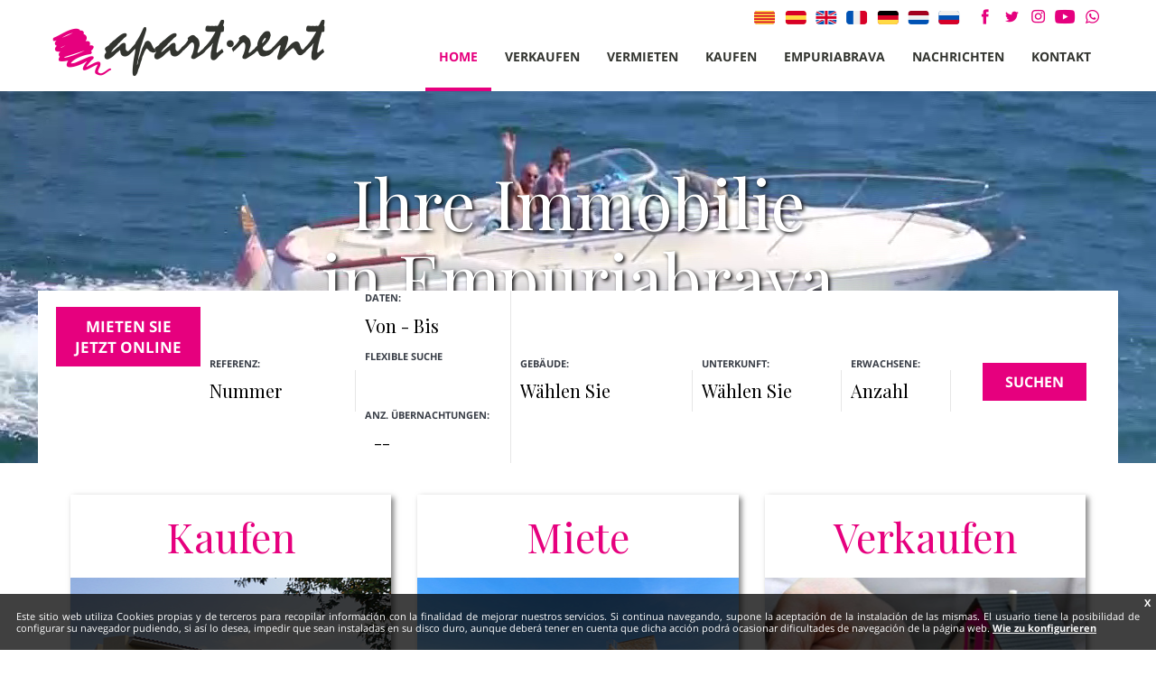

--- FILE ---
content_type: text/html; charset=UTF-8
request_url: https://www.apart-rent.es/de/news-empuriabrava/festival-land-der-troubadoure-2023-castello-empuries.html
body_size: 42511
content:
<!DOCTYPE html>
<head>
<title>APART-RENT - Immobilien Empuriabrava, Costa Brava</title>
<meta name="viewport" content="width=device-width, initial-scale=1.0, user-scalable=no">
<meta http-equiv="Content-Type" content="text/html; charset=utf-8">
<meta http-equiv="Content-Script-Type" content="text/javascript">
<meta http-equiv-"X-UA-Compatible" content="IE=edge">
<meta name="content-language" content="DE">
<meta name="language" content="DE">
<meta name="title" content="APART-RENT - Immobilien Empuriabrava, Costa Brava">
<meta name="keywords" content="">
<meta name="description" content="Apart-Rent, Ihre Referenz-Immobilienagentur in Empuriabrava, Costa Brava. Angebote von Ferienwohnungen und -immobilien in Empuriabrava zum Verkauf">
<meta name="author" content="www.galileu.net">
<meta name="robots" content="index,follow">
<meta http-equiv="imagetoolbar" content="no">

<meta property="og:url" content="https://www.apart-rent.es">
<meta property="og:type" content="website">
<meta property="og:site_name" content="Apart-rent">
<meta property="og:title" content="APART-RENT - Immobilien Empuriabrava, Costa Brava">
<meta property="og:description" content="Apart-Rent, Ihre Referenz-Immobilienagentur in Empuriabrava, Costa Brava. Angebote von Ferienwohnungen und -immobilien in Empuriabrava zum Verkauf">
<meta property="og:image" content="img/apart-rent.png"> 

<meta name="twitter:site" content="@ApartRent">
<meta name="twitter:card" content="summary_large_image">
<meta name="twitter:title" content="APART-RENT - Immobilien Empuriabrava, Costa Brava">
<meta name="twitter:description" content="Apart-Rent, Ihre Referenz-Immobilienagentur in Empuriabrava, Costa Brava. Angebote von Ferienwohnungen und -immobilien in Empuriabrava zum Verkauf">

<meta name="geo.position" content="42.241537;3.123812">
<meta name="ICBM" content="42.241537,3.123812">
<base href="https://www.apart-rent.es">

			<meta name="robots" content="index,follow" />
						<link rel="alternate" hreflang="ca" href="https://www.apart-rent.es/ca"/>
							<link rel="alternate" hreflang="es" href="https://www.apart-rent.es/es"/>
							<link rel="alternate" hreflang="en" href="https://www.apart-rent.es/en"/>
							<link rel="alternate" hreflang="fr" href="https://www.apart-rent.es/fr"/>
							<link rel="alternate" hreflang="de" href="https://www.apart-rent.es/de"/>
							<link rel="alternate" hreflang="nl" href="https://www.apart-rent.es/nl"/>
							<link rel="alternate" hreflang="ru" href="https://www.apart-rent.es/ru"/>
			
<link rel="shortcut icon" href="https://www.apart-rent.es/favicon.ico?v=1891394885" type="image/x-icon">

<link href="https://fonts.googleapis.com/css?family=Open+Sans:300,400,600,700|Playfair+Display&display=swap" rel="stylesheet">
<link rel="stylesheet" href="css/styles.css" type="text/css">
<link rel="stylesheet" href="css/header.css" type="text/css">
<link rel="stylesheet" href="css/footer.css" type="text/css">
<link rel="stylesheet" href="https://crs.avantio.com/datosBroker/bk_new-apartrent/css/formulario-style.css">
<link rel="stylesheet" href="css/its--style--form.css" type="text/css">

<!-- Google tag (gtag.js) -->
<script async src="https://www.googletagmanager.com/gtag/js?id=G-YT28W9ZSHW"></script>
<script>
  window.dataLayer = window.dataLayer || [];
  function gtag(){dataLayer.push(arguments);}
  gtag('js', new Date()); 
  gtag('config', 'G-YT28W9ZSHW');
</script>
<!-- Global site tag (gtag.js) - Google Analytics -->
<script async src="https://www.googletagmanager.com/gtag/js?id=UA-1865952-1"></script>
<script>
  window.dataLayer = window.dataLayer || [];
  function gtag(){dataLayer.push(arguments);}
  gtag('js', new Date());

  gtag('config', 'UA-1865952-1');
</script>
<!-- Google Tag Manager -->
<script>(function(w,d,s,l,i){w[l]=w[l]||[];w[l].push({'gtm.start':
new Date().getTime(),event:'gtm.js'});var f=d.getElementsByTagName(s)[0],
j=d.createElement(s),dl=l!='dataLayer'?'&l='+l:'';j.async=true;j.src=
'https://www.googletagmanager.com/gtm.js?id='+i+dl;f.parentNode.insertBefore(j,f);
})(window,document,'script','dataLayer','GTM-PKX9P6V');</script>
<!-- End Google Tag Manager -->

<script async data-id="50722" src="https://cdn.widgetwhats.com/script.min.js"></script></head>
<body>
<!-- Google Tag Manager (noscript) -->
<noscript><iframe src="https://www.googletagmanager.com/ns.html?id=GTM-PKX9P6V"
height="0" width="0" style="display:none;visibility:hidden"></iframe></noscript>
<!-- End Google Tag Manager (noscript) -->
<header>
  <div class="wrapper">
  <a href="/de" title="Apart-rent EMPURIABRAVA" class="logo"><img src="img/apart-rent.png" alt="Apart-rent EMPURIABRAVA" title="Apart-rent EMPURIABRAVA"></a>
  <div class="topHeader">
    <div id="langs">
			
		<a href="/ca" title="Català"><img src="img/ca.png" alt="Català" title="Català"></a>
			
		<a href="/es" title="Español"><img src="img/es.png" alt="Español" title="Español"></a>
			
		<a href="/en" title="English"><img src="img/en.png" alt="English" title="English"></a>
			
		<a href="/fr" title="Français"><img src="img/fr.png" alt="Français" title="Français"></a>
			
		<a href="/de" title="Deutsch"><img src="img/de.png" alt="Deutsch" title="Deutsch"></a>
			
		<a href="/nl" title="Nederlands"><img src="img/nl.png" alt="Nederlands" title="Nederlands"></a>
			
		<a href="/ru" title="Русский"><img src="img/ru.png" alt="Русский" title="Русский"></a>
		</div>
    <div id="sm"><a href="https://www.facebook.com/rentempuriabrava" title="Facebook Apart-rent" onclick="window.open(this.href,'_blank');return false;"><img src="img/facebook.png" alt="Facebook Apart-rent" title="Facebook Apart-rent"></a><a href="https://twitter.com/apartrent" title="Twitter Apart-rent" onclick="window.open(this.href,'_blank');return false;"><img src="img/twitter.png" alt="Twitter Apart-rent" title="Twitter Apart-rent"></a><a href="https://www.instagram.com/apartrentempuriabrava/" title="Instagram Apart-rent" onclick="window.open(this.href,'_blank');return false;"><img src="img/instagram.png" alt="Instagram Apart-rent" title="Instagram Apart-rent"></a><a href="https://www.youtube.com/user/InmoApartRent" title="YouTube Apart-rent" onclick="window.open(this.href,'_blank');return false;"><img src="img/youtube.png" alt="YouTube Apart-rent" title="YouTube Apart-rent"></a><a href="https://wa.me/34615455688/" title="WhatsApp Apart-rent" onclick="window.open(this.href,'_blank');return false;"><img src="img/whatsapp.png" alt="WhatsApp Apart-rent" title="WhatsApp Apart-rent"></a></div>
  </div>
  <ul id="menu">
    <li><a href="/de" title="Home" class="sel">Home</a></li>
        <li><a href="/de/verkaufen-sie-ihre-immobilie.html" title="Verkaufen">Verkaufen</a></li>
        <li><a href="https://rent.apart-rent.es/vermietung/zu_mieten-vermietung-d0/" title="Vermieten">Vermieten</a></li>
    		<li><a href="https://sales.apart-rent.es/de" title="Kaufen" class="">Kaufen</a></li>
					<li><a href="de/empuriabrava-tourismus.html" title="Empuriabrava" class="">Empuriabrava</a></li>
					<li><a href="de/nachrichten-empuriabrava.html" title="Nachrichten" class="">Nachrichten</a></li>
					<li><a href="de/kontakt.html" title="Kontakt" class="">Kontakt</a></li>
			  </ul>
  <a href="#" id="menuMob">&nbsp;</a>
  <div id="menuMobile">
  <ul>
    <li><a href="/de" title="Home" class="sel">Home</a></li>
        <li><a href="/de/verkaufen-sie-ihre-immobilie.html" title="Verkaufen">Verkaufen</a></li>
      
    <li><a href="https://rent.apart-rent.es/vermietung/zu_mieten-vermietung-d0/" title="Vermieten">Vermieten</a></li>
   		<li><a href="https://sales.apart-rent.es/de" title="Kaufen" class="">Kaufen</a></li>
					<li><a href="de/empuriabrava-tourismus.html" title="Empuriabrava" class="">Empuriabrava</a></li>
					<li><a href="de/nachrichten-empuriabrava.html" title="Nachrichten" class="">Nachrichten</a></li>
					<li><a href="de/kontakt.html" title="Kontakt" class="">Kontakt</a></li>
			  </ul>
  <span class="dropDown">Deutsch</span>
  	
		<a href="/ca" class="dropDownList" title="Català">Català</a>
			
		<a href="/es" class="dropDownList" title="Español">Español</a>
			
		<a href="/en" class="dropDownList" title="English">English</a>
			
		<a href="/fr" class="dropDownList" title="Français">Français</a>
			
		<a href="/nl" class="dropDownList" title="Nederlands">Nederlands</a>
			
		<a href="/ru" class="dropDownList" title="Русский">Русский</a>
		  
  <div class="smMobile"><a href="https://www.facebook.com/rentempuriabrava" title="Facebook Apart-rent" onclick="window.open(this.href,'_blank');return false;"><img src="img/facebookB.png" alt="Facebook Apart-rent" title="Facebook Apart-rent"></a><a href="https://twitter.com/apartrent" title="Twitter Apart-rent" onclick="window.open(this.href,'_blank');return false;"><img src="img/twitterB.png" alt="Twitter Apart-rent" title="Twitter Apart-rent"></a><a href="https://www.instagram.com/apartrentempuriabrava/" title="Instagram Apart-rent" onclick="window.open(this.href,'_blank');return false;"><img src="img/instagramB.png" alt="Instagram Apart-rent" title="Instagram Apart-rent"></a><a href="https://www.youtube.com/user/InmoApartRent" title="YouTube Apart-rent" onclick="window.open(this.href,'_blank');return false;"><img src="img/youtubeB.png" alt="YouTube Apart-rent" title="YouTube Apart-rent"></a><a href="https://wa.me/34615455688/" title="WhatsApp Apart-rent" onclick="window.open(this.href,'_blank');return false;"><img src="img/whatsappB.png" alt="WhatsApp Apart-rent" title="WhatsApp Apart-rent"></a></div>
  </div>
  </div>
</header><section id="topContent">
  <div id="sliderMain">
    <h1><strong>Ihre Immobilie<br />in Empuriabrava</strong></h1>
    <div id="avantio-form" class="vertical">
    <div id="miniformulario_slider">
          <div class="form_inner">
            <div class="its--container">
              <div class="its--row">
                <div class="its--col-sm-12 all_form" id="iframeHomeInner">
                  
<link rel="stylesheet" href="https://crs.avantio.com/default/css/flexible-search.css" type="text/css">
<div id="sombrap" style="width:100%; padding:0px; left:0px; float:left; position:relative; *margin-left:0px; overflow: inherit; ">
	<div id="contenedor2" style="width:100%; *height:0px; padding:0px;  ">
		<div id="contenidop2" style="width:100%; padding:0px; background-color:transparent; position:relative; float:left;">
			<form name="formBusquedaAlquileres" id="formBusquedaAlquileres" target="_parent" method="POST" action="/formularioMiniOptimized.php">
			<INPUT type="hidden" name="FRMNuevaBusqueda" value='si'>
     		<INPUT type="hidden" name="FRMPopup" value='si'>
			<INPUT type="hidden" name="FORMULARIO" value='ALQUILER_ONLINE'>
			<INPUT type="hidden" name="FRMPurpose" value='ALQUILER'>
			<INPUT type="hidden" name="bk"  id="bk" value='bk_apartrent'>
			<INPUT type="hidden" name="Idioma" id="Idioma" value='DE'>
			<INPUT type="hidden" name="EdadesNinyos" id="EdadesNinyos" value=''>
			<INPUT type="hidden" name="tiposPlural"  id="tiposPlural" value='ferienwohnungen-studios-villen'>
			<INPUT type="hidden" name="idbk"  id="idbk" value='283'>
			<INPUT type="hidden" name="esPortal"  id="esPortal" value='0'>
			<INPUT type="hidden" name="esBk2"  id="esBk2" value=''>
			<INPUT type="hidden" name="Margen_inicio_reserva"  id="Margen_inicio_reserva" value='2'>
			<INPUT type="hidden" name="RELEASE_MIN_PROPIEDAD"  id="RELEASE_MIN_PROPIEDAD" value=''>
			<INPUT type="hidden" name="release_time_zone"  id="release_time_zone"  value=''>
			<INPUT type="hidden" name="regional_conf_locale"  id="regional_conf_locale"  value=''>
			<INPUT type="hidden" name="limitMonths"  id="limitMonths"  value='24'>
			<INPUT type="hidden" name="seleccionObligadaPais"  id="seleccionObligadaPais" value='0'>
			<INPUT type="hidden" name="seleccionObligadaZona"  id="seleccionObligadaZona" value='0'>
			<INPUT type="hidden" name="seleccionObligadaProvincia"  id="seleccionObligadaProvincia" value='0'>
			<INPUT type="hidden" name="seleccionObligadaRegionProvincia"  id="seleccionObligadaRegionProvincia" value='0'>
			<INPUT type="hidden" name="seleccionObligadaPoblacion"  id="seleccionObligadaPoblacion" value='0'>
			<INPUT type="hidden" name="filtroNombre"  id="filtroNombre" value='1'>
			<INPUT type="hidden" name="filtroPais"  id="filtroPais" value='0'>
			<INPUT type="hidden" name="filtroZonas"  id="filtroZonas" value='0'>
			<INPUT type="hidden" name="filtroRegionProvincia" id="filtroRegionProvincia" value='0'>
			<INPUT type="hidden" name="filtroProvincia" id="filtroProvincia" value='0'>
			<INPUT type="hidden" name="filtroDestino" id="filtroDestino" value='1'>
			<INPUT type="hidden" name="filtroUrbaEdif" id="filtroUrbaEdif" value='1'>
			<INPUT type="hidden" name="filtroClase" id="filtroClase" value='1'>
			<INPUT type="hidden" name="filtroBarrio" id="filtroBarrio" value='0'>
			<INPUT type="hidden" name="errorBusquedaPais"  id="errorBusquedaPais" value='Sie haben ein Land zu auswählen'>
			<INPUT type="hidden" name="errorBusquedaDestino"  id="errorBusquedaDestino" value='Sie haben die Auswahl einer Stadt'>
			<INPUT type="hidden" name="errorBusquedaProvincia"  id="errorBusquedaProvincia" value='Sie haben die Auswahl einer Provinz'>
			<INPUT type="hidden" name="errorBusquedaRegionProvincia"  id="errorBusquedaRegionProvincia" value='Sie haben die Auswahl einer Region-Provinz'>
			<INPUT type="hidden" name="errorBusquedaZona"  id="errorBusquedaZona" value='Sie haben die Auswahl einer Region'>
			<INPUT type="hidden" name="errorBusquedaAdultos"  id="errorBusquedaAdultos" value="Bitte geben Sie die Gesamtzahl der Personen an">
			<INPUT type="hidden" name="errorBusquedaNinyos"  id="errorBusquedaNinyos" value="Bitte geben Sie das Alter der Kinder an">
			<INPUT type="hidden" name="textoMetasEn"  id="textoMetasEn" value='in'>
			<INPUT type="hidden" name="urlAlquiler"  id="urlAlquiler" value='vermietung'>  
			<INPUT type="hidden" name="urlAlq"  id="urlAlq" value='zu_mieten'>
			<INPUT type="hidden" name="urlVac"  id="urlVac" value='urlaub'>
			<INPUT type="hidden" name="textoMetasEn"  id="textoMetasEn" value='in'>
			<INPUT type="hidden" name="i18tiposPlural"  id="i18tiposPlural" value="1/Ferienwohnungen;2/Villen;3/Hotels;4/Aparthotels;6/Apartment-Wohnungen;7/Lokale;9/Landhäuser;10/Garagen/Parkingplätze;13/Reihenhäuser;14/Studios;19/Ferienhäuser;20/Chalets;21/Bungalows;22/Fincas;27/Wohnmobile;28/Zimmeranmietung;29/Penthäuser;30/Geschäftsräume;31/Boote;32/Residenz;33/Doppelhaushälften;34/Bauernhöfe;35/trullo;36/Blockhütten;">
			<INPUT type="hidden" name="cargandoDatos"  id="cargandoDatos" value='laden Daten...'>
			<INPUT type="hidden" name="formatoUrl"  id="formatoUrl" value=1>
			<INPUT type="hidden" name="UrlOnline"  id="UrlOnline" value='1'>
            <INPUT type="hidden" name="APP_PROTO"  id="APP_PROTO" value='https:'>
            <INPUT type="hidden" name="ES_MINIFORM" id="ES_MINIFORM" value='1'>
            <INPUT type="hidden" name="datePickerFormat" id="datePickerFormat" value='dd.mm.yy'>
            <INPUT type="hidden" name="firstDayOfWeek" id="firstDayOfWeek" value='1'>
            <INPUT type="hidden" name="EDAD_MAXIMA_NINYO" id="EDAD_MAXIMA_NINYO" value='16'>
            <INPUT type="hidden" name="flexible-search" id="flexible-search" value='1'>
            <INPUT type="hidden" name="template-version" id="template-version" value='redesign'>
						<INPUT type="hidden" name="rutaRewriteOnline"  id="rutaRewriteOnline" value='rent.apart-rent.es/de'>
								<DIV ID="divCalendar" STYLE="position:absolute;visibility:hidden;background-color:white;z-index:3"></DIV>
			<div id="tabla_form" style='width:100%'>
				              <div class="wrapper-travel-period formGroup formGroupBig">
                <div class="form_item">
                  <label for="travel-period">Daten:</label>
                  <input placeholder="Von - Bis" name="travel-period" id="travel-period" type="text" class="select_formulario buscador_home_input_dia" value="" size="12" readonly="true" />
                  <input data-translation="Von" name="FRMEntrada" id="FRMEntrada" type="hidden" value="" readonly="true" />
                  <input data-translation="Bis" name="FRMSalida" id="FRMSalida" type="hidden" value="" readonly="true" />
                  <input data-translation="Nacht,Nächte" name="FRMNoches" id="FRMNoches" type="hidden" value="" readonly="true" />

                  <div id="flexible-search-container">
    <div class="flexible-search-form">
        <div class="form-input-container">
            <div class="box-flexible-search fwk-bg">
                <div class="fwk-color item-box"></div>
                <i class="icon icon-arrow-left"></i>
            </div>
            <div class="form-input-container-header">
                <label class="flexible-search-label">
                    Flexible Suche                    <svg id="fs-icon-info" width="16px" height="16px" viewBox="0 0 16 16" version="1.1" xmlns="http://www.w3.org/2000/svg" xmlns:xlink="http://www.w3.org/1999/xlink">
                        <g id="svg-icon-info" stroke="none" stroke-width="1" fill="none" fill-rule="evenodd">
                            <g transform="translate(-528.000000, -790.000000)" class="fwk-color">
                                <g id="Calendar" transform="translate(339.000000, 457.000000)">
                                    <g id="Icon/Tooltip/Corporative" transform="translate(189.000000, 333.000000)">
                                        <g id="Info-Icon/Small">
                                            <path d="M8,16 C12.4184889,16 16,12.4183111 16,8 C16,3.58168889 12.4184889,0 8,0 C3.58151111,0 0,3.58168889 0,8 C0,12.4183111 3.58151111,16 8,16 Z" id="Info-Icon" fill-rule="nonzero" opacity="0.198716518"></path>
                                            <path d="M8.35555556,3.55555556 C8.94478222,3.55555556 9.42222222,4.06579297 9.42222222,4.6951567 C9.42222222,5.32452042 8.94478222,5.83475783 8.35555556,5.83475783 C7.76632889,5.83475783 7.28888889,5.32452042 7.28888889,4.6951567 C7.28888889,4.06579297 7.76632889,3.55555556 8.35555556,3.55555556 Z M8,6.3665717 C9.06666667,6.3665717 9.32536889,7.03893637 9.20590222,7.86841406 L8.71111111,11.3048433 C8.71111111,11.3048433 9.06666667,11.3048433 9.77777778,10.9249763 C9.77777778,10.9249763 9.42222222,12.4444444 8,12.4444444 C6.93333333,12.4444444 6.67463111,11.7720798 6.79409778,10.9426021 L7.28888889,7.50617284 C7.28888889,7.50617284 6.93333333,7.50617284 6.22222222,7.88603989 C6.22222222,7.88603989 6.57777778,6.3665717 8,6.3665717 Z" id="Info-i" fill-rule="nonzero"></path>
                                        </g>
                                    </g>
                                </g>
                            </g>
                        </g>
                    </svg>
                </label>
                <div class="switch-button-wrapper">
                    <input type="checkbox" id="toggle-flexible-search" onclick="toggleFlexibleSearch()">
                    <span class="switch-button">
                        <span class="switch-button-inside"></span>
                    </span>
                </div>
            </div>
        </div>
        <div class="form-input-container">
            <label for="select-nights" class="form-input-night">
                <span>Anz. Übernachtungen:</span>
                <select name="select-nights" onchange="onChangeNights()">
                    <option> -- </option>                </select>
            </label>
            <div class="button-apply-search" onclick="hideDatePicker()">
                <span class="fwk-color">Anwenden</span>
            </div>
        </div>
    </div>
    <div class="flexible-search-info-container">
        <div>
            <i class="icon icon-cancel"></i>
        </div>
        <div class="flexible-search-info-main">
            <span class="flexible-search-info-title">Sind Sie flexibel mit Ihrem Reisezeitraum?</span>
            <span class="flexible-search-info-text">Geben Sie Ihren gewünschten Zeitraum an und die Dauer Ihres Urlaubsaufenthalts. Wir werden Ihnen die beste Ferienunterkunft mit dem besten Preis anzeigen.</span>
        </div>
    </div>
</div>                </div>
              </div>
          												<div class='wrapper-FRMDestino formGroup formGroupBig'>
							<label>Ort:
							</label>
							<div class="FRMDestino form_item">
								<select name="FRMDestino" id="FRMDestino" class="select select_formulario" onChange="javascript:ejecutaXAJAX('FRMDestino');">
									<option value=''>Wählen Sie</option><option value='174'>Empuriabrava (112)</option><option value='254'>Rosas / Roses (16)</option>								</select>
							</div>
						</div>
												<div class='wrapper-FRMEdificio formGroup formGroupBig'>
							<label>Gebäude:
							</label>
							<div class="FRMEdificio form_item">
								<select name="FRMEdificio" id="FRMEdificio" class="select select_formulario" onChange="javascript:ejecutaXAJAX('FRMEdificio');">
									<option value=''>Wählen Sie</option><option value='16360'>ALBERES</option><option value='16442'>BAHIA</option><option value='71622'>BLAUCEL</option><option value='17175'>CAP RAS</option><option value='17174'>CARLIT</option><option value='16639'>CREUS</option><option value='16271'>CRISTALL MAR</option><option value='17149'>FLAMICELL</option><option value='16438'>FLUVIÀ</option><option value='16293'>GRAN RESERVA</option><option value='21805'>ISLA CARTAGO</option><option value='5112'>LLOBREGAT</option><option value='71623'>MIMOSES</option><option value='71624'>MIRABLAU</option><option value='17005'>MONTGRI</option><option value='16431'>MONTSENY</option><option value='16365'>MUGA</option><option value='16443'>NOGUERA</option><option value='5113'>PANI</option><option value='16426'>POBLAT TIPIC</option><option value='18663'>PORT BANYULS</option><option value='16424'>PORT EMPORDA</option><option value='16363'>PORT GREC</option><option value='5163'>PORT MOXÓ</option><option value='16425'>PORT SALINS</option><option value='17179'>PORT SEGRE</option><option value='16343'>PORTO FINO</option><option value='16346'>PUIGMAL</option><option value='16345'>REQUESENS</option><option value='5305'>ROSES</option><option value='43386'>SANT MAURICI</option><option value='16562'>SANT MORI</option><option value='5304'>SANTA MARGARITA</option><option value='21807'>TER</option><option value='16429'>VALIRA</option>								</select>
							</div>
						</div>
												<div class='wrapper-FRMClase formGroup formGroupBig'>
							<label> Unterkunft:
							</label>
							<div class="FRMClase form_item">
								<select name="FRMClase" id="FRMClase" class="select select_formulario">
									<option value=''>Wählen Sie</option><option value='1'>Ferienwohnung</option><option value='14'>Studio</option><option value='2'>Villa</option>								</select>
							</div>
						</div>
																	<div class='wrapper-FRMAdultos formGroup formGroupSmall'>
							<label> Erwachsene:
							</label>
							<div class="FRMAdultos form_item">
								<select name="FRMAdultos" id="FRMAdultos" class="select select_formulario">
									<option value="" selected>Anzahl</option>
									<option value="">Wählen Sie</option><option value="1" >1</option><option value="2" >2</option><option value="3" >3</option><option value="4" >4</option><option value="5" >5</option><option value="6" >6</option><option value="7" >7</option><option value="8" >8</option><option value="9" >9</option><option value="10" >10</option>								</select>
							</div>
						</div>
												<div id="contenido_buscar" class='formGroup formGroupBig'>
							<div id="container_buton" >
								<a href="javascript:if (validaForm()){enviaForm('')};" class="boton" id="buscar">
									<div class="capaButton" id="capab">							
										<div class="InterButton">
											Suchen										</div>
									</div>	
								</a>
							</div>
						</div>
					</div>
					
						<div class="bloque_edadesNinyos">
							<div id="edades" ></div>
								<div id="acepta_ninos" style="display:none;" onClick="javascript:getElementById('edades').style.display = 'none';	getElementById('acepta_ninos').style.display = 'none'; document.getElementById('tabla_form').style.display = 'block';">
									<div class="capaButtonNinyos">							
											<div class="InterButtonNinyos">
												<a class="botonNinyo">OK</a> 
											</div>
									</div>							
								</div>
						</div>
					
				</form>
		</div>
	</div>
</div>
	<script type="text/javascript">
var xajaxRequestUri="https://rent.apart-rent.es/de/vermietung/gestorFormulario.php";
var xajaxDebug=false;
var xajaxStatusMessages=false;
var xajaxWaitCursor=true;
var xajaxDefinedGet=0;
var xajaxDefinedPost=1;
var xajaxLoaded=false;
function xajax_buscando(){return xajax.call("buscando", arguments, 1);}
function xajax_resultados(){return xajax.call("resultados", arguments, 1);}
function xajax_edadesninyos(){return xajax.call("edadesninyos", arguments, 1);}
function xajax_edadesninyos2(){return xajax.call("edadesninyos2", arguments, 1);}
function xajax_calculaDispoLE(){return xajax.call("calculaDispoLE", arguments, 1);}
function xajax_calculaPrecio(){return xajax.call("calculaPrecio", arguments, 1);}
function xajax_showTarifas(){return xajax.call("showTarifas", arguments, 1);}
function xajax_appendTarifa(){return xajax.call("appendTarifa", arguments, 1);}
function xajax_appendDescuento(){return xajax.call("appendDescuento", arguments, 1);}
function xajax_showPeriodos(){return xajax.call("showPeriodos", arguments, 1);}
function xajax_calculaPrecioHotel(){return xajax.call("calculaPrecioHotel", arguments, 1);}
function xajax_refrescaCombos(){return xajax.call("refrescaCombos", arguments, 1);}
function xajax_autoComplete(){return xajax.call("autoComplete", arguments, 1);}
function xajax_insertaFavorito(){return xajax.call("insertaFavorito", arguments, 1);}
function xajax_codigoPromocional(){return xajax.call("codigoPromocional", arguments, 1);}
function xajax_guardaValoracionUtil(){return xajax.call("guardaValoracionUtil", arguments, 1);}
function xajax_getURLBusqueda(){return xajax.call("getURLBusqueda", arguments, 1);}
function xajax_getURLForm(){return xajax.call("getURLForm", arguments, 1);}
function xajax_setCookieCurrency(){return xajax.call("setCookieCurrency", arguments, 1);}
function xajax_enviaContacto(){return xajax.call("enviaContacto", arguments, 1);}
function xajax_calculaPrecioReserva(){return xajax.call("calculaPrecioReserva", arguments, 1);}
function xajax_changeUrlResultados(){return xajax.call("changeUrlResultados", arguments, 1);}
function xajax_sendByEmail(){return xajax.call("sendByEmail", arguments, 1);}
	</script>
	<script type="text/javascript" src="https://crs.avantio.com/default/js/xajax/xajax_js/xajax.js"></script>
	<script type="text/javascript">
window.setTimeout(function () { if (!xajaxLoaded) { alert('Error: the xajax Javascript file could not be included. Perhaps the URL is incorrect?\nURL: ./default/js/xajax/xajax_js/xajax.js'); } }, 6000);
	</script>
                </div>
              </div>
            </div>
          </div>
        </div>
    </div>
        <video autoplay muted loop width="100%" height="auto" poster="img/head_base.jpg" preload="auto" id="bgvid"><source src="/_data/videomp4/9.mp4"></video>
      </div>
</section><section id="topHome">
  <div class="wrapper">
  	    <a href="https://sales.apart-rent.es/de" title="Kaufen" ><strong class="">Kaufen</strong><span class="img" style="background-image:url(/_data/banners/bannerventa3-111.jpg);">&nbsp;</span><em>Immobilien suchen </em><i>&nbsp;</i></a>
        <a href="https://rent.apart-rent.es/vermietung/zu_mieten-vermietung-d0/1-person/" title="Miete" ><strong class="">Miete</strong><span class="img" style="background-image:url(/_data/banners/banneralquiler5-211.jpg);">&nbsp;</span><em>Unterkunft suchen</em><i>&nbsp;</i></a>
        <a href="https://www.apart-rent.es/de/verkaufen-sie-ihre-immobilie.html" title="Verkaufen" ><strong class="">Verkaufen</strong><span class="img" style="background-image:url(/_data/banners/banneralquilarovender-611.jpg);">&nbsp;</span><em>Bewertung unverbindlich</em><i>&nbsp;</i></a>
      </div>
</section>
<section id="textHome">
  <div class="wrapper">
    <h1>Empuriabrava Immobilien</h1>
    <h2>Apart-Rent, Ihre Referenz-Immobilienagentur in Empuriabrava </h2>
    <h3>Große Verfügbarkeit von Ferienhäusern und Appartements in Empuriabrava und Umgebung. <br>Wir bieten auch einen umfangreichen Katalog von Immobilien zum Verkauf an.</h3>
  </div>
</section>
<section id="bannersHome">
  <div class="wrapper">
  						        <a href="https://www.apart-rent.es/de/nachrichten-empuriabrava/apart-rent-cbrai-35-agenturen-stehen-ihnen-in-unserer-region-zur-verfugung.html" title="Verkauf in Multiexklusiv"  class="bannerInfo"><p><strong>Verkauf in Multiexklusiv</strong>35 Maklerbüros an der Costa Brava<br />
Wir arbeiten exklusiv, sodass es zu keiner Überraschung kommt<br />
Sie sparen Zeit und Geld beim Kauf oder Verkauf<br />
Wir helfen ihnen bei der Suche nach der günstigsten Finanzierung<em>Weitere Angaben</em></p><span class="img" style="background-image:url(/_upload/image/bannerexclusiva5-111.jpg);"><i>&nbsp;</i></span></a>
              				        <a href="https://www.apart-rent.es/de/kontakt.html" title="Möchten Sie vermieten oder verkaufen?"  class="bannerImage"><strong>Möchten Sie vermieten oder verkaufen?</strong><span class="img" style="background-image:url(/_upload/image/banneralquilarovender-311.jpg);">&nbsp;</span><em>Kontaktieren Sie Uns</em><i>&nbsp;</i></a>
              				        <a href="https://brokers.helloteca.com/apart-rent/" title="Wir verwalten Ihre Hypothek"  class="bannerInfo"><p><strong>Wir verwalten Ihre Hypothek</strong>Benötigen Sie eine Finanzierung <br />
für den Kauf Ihres Eigenheims?<em>Weitere Angaben</em></p><span class="img" style="background-image:url(/_upload/image/hipotecaweb-411.jpg);"><i>&nbsp;</i></span></a>
                </div>
</section>
<section id="infoHome">
  <div class="wrapper">
      <div class="pInfo">
      <div><p><strong>APART-RENT</strong> ist eine Agentur die sich auf  Immobilienangebote in Empuriabrava und&#160;Roses spezialisiert hat. Wir bieten unseren Kunden folgenden Service:</p>
            <br />
            <strong>Vermietung von Wohnungen und Häusern</strong> damit Sie einen wunderschönen Urlaub in unserer Siedlung verbringen können..<br />
            <br />
            <strong>Immobilien-Kauf-Verkauf-Zwischenhandel</strong> mit juristischer, steuerlicher und geschäflicher Beratung damit unsere Kunden die gewünschte Immobilie mit Schnelligkeit und Effizienz kaufen oder verkaufen können.<br />
            <br />
            <strong>Grundstücks- und Häuserverwaltung,</strong> die einen Versicherungabschluss, eine juristische sowie steuerliche Beratung, Hausistanthaltung und die Verwaltung von Eigentümergemeinschaften einschliesst.<br />
            <br />
            <strong>APART-RENT</strong> verfügt über qualifizierte und diplomierte Mitarbeiter die alle Aufgaben im Immobilienbereich übernehmen können. Unser Ziel ist die Lösung aller eventuellen Probleme die auf unsere Mieter und Hausbesitzer zukommen können, effizient zu lösen und Ihnen einem angenehmen Aufenthalt in unserer Siedlung zu bieten.</div>      
      </div>
      <img src="img/apart-rent-office.jpg" alt="Apart-rent EMPURIABRAVA" title="Apart-rent EMPURIABRAVA">
  </div>
</section>
<footer>
  <div id="logosBottom">
  	<div class="wrapper">
			      <a href="http://www.ddgi.es" title="Diputació de Girona"  onclick="window.open(this.href,'_blank');return false;"><img src="/_data/partners/199.gif" alt="Diputació de Girona" title="Diputació de Girona"/></a>
          <a href="http://www.coleconomistes.cat" title="Col·legi d'Economistes de Catalunya"  onclick="window.open(this.href,'_blank');return false;"><img src="/_data/partners/299.gif" alt="Col·legi d'Economistes de Catalunya" title="Col·legi d'Economistes de Catalunya"/></a>
          <a href="http://www.apigirona.com" title="Girona API"  onclick="window.open(this.href,'_blank');return false;"><img src="/_data/partners/399.gif" alt="Girona API" title="Girona API"/></a>
          <a href="http://www.apartamentos-ata.com" title="Associació Turística d'Apartaments"  onclick="window.open(this.href,'_blank');return false;"><img src="/_data/partners/499.gif" alt="Associació Turística d'Apartaments" title="Associació Turística d'Apartaments"/></a>
          <a href="http://de.costabrava.org/main/home.aspx" title="Costa Brava Pririneu de Girona"  onclick="window.open(this.href,'_blank');return false;"><img src="/_data/partners/599.gif" alt="Costa Brava Pririneu de Girona" title="Costa Brava Pririneu de Girona"/></a>
          <a href="http://www.cafgi.org" title="Col·legi d'Administradors de Finques de Girona"  onclick="window.open(this.href,'_blank');return false;"><img src="/_data/partners/699.gif" alt="Col·legi d'Administradors de Finques de Girona" title="Col·legi d'Administradors de Finques de Girona"/></a>
          <a href="http://www.agenciahabitatge.cat/" title="Resgistre d'agents immobiliaris de Catalunya"  onclick="window.open(this.href,'_blank');return false;"><img src="/_data/partners/899.jpg" alt="Resgistre d'agents immobiliaris de Catalunya" title="Resgistre d'agents immobiliaris de Catalunya"/></a>
          <a href="http://www.cbrai.com/" title="Cbrai"  onclick="window.open(this.href,'_blank');return false;"><img src="/_data/partners/999.jpg" alt="Cbrai" title="Cbrai"/></a>
     
    </div>
  </div>
	<iframe src="https://www.google.com/maps/embed?pb=!1m18!1m12!1m3!1d9934.74937944823!2d3.1112989869131176!3d42.24395923131812!2m3!1f0!2f0!3f0!3m2!1i1024!2i768!4f13.1!3m3!1m2!1s0x12ba61b0c4125197%3A0x68683a5cfc707ea9!2sAPART-RENT!5e0!3m2!1sca!2ses!4v1575046768257!5m2!1sca!2ses" width="100%" height="197" frameborder="0" style="border:0;" allowfullscreen=""></iframe>
  <div id="addressBottom">
    <div class="wrapper">
    	<div class="address">
      <strong>Apart-Rent</strong><br>
      Av. Carles Fages de Climent<br>
      P. Box 36<br>
      17487 Empuriabrava (Girona)<br>
      <a href="mailto:info@apart-rent.com" class="mail">info@apart-rent.com</a><br>
      <a href="tel:+34972450262" class="tel">T. +34 972 45 02 62</a>
      </div>
      <div class="menuBottom">
        <div class="col">
        <a href="/de" title="Home" class="sel">Home</a>
        <a href="https://rent.apart-rent.es/vermietung/zu_mieten-vermietung-d0/" title="Vermieten">Vermieten</a>
                <a href="https://sales.apart-rent.es/de" title="Kaufen" class="">Kaufen</a>
                  <a href="de/empuriabrava-tourismus.html" title="Empuriabrava" class="">Empuriabrava</a>
                  <a href="de/nachrichten-empuriabrava.html" title="Nachrichten" class="">Nachrichten</a>
                  <a href="de/kontakt.html" title="Kontakt" class="">Kontakt</a>
                  </div>
        <div class="col">
                <a href="https://sales.apart-rent.es/de/miete" title="Langzeitvermietung" class="">Langzeitvermietung</a>
                  </div>
      </div>
      <form action="" method="post" id="formNews" name="formNews">
        <strong>NEWSLETTER ABONNIEREN</strong>
        <div id="newsForm">
        <input name="language_news" id="language_news" type="hidden" value="5">
    		<input name="email_news" id="email_news" type="text" class="inputField" placeholder="Hier Ihre E-Mailadresse eingeben">
    		<a href="javascript:;" title="ABONNIEREN" class="button">ABONNIEREN</a>
        <input name="check_news" id="check_news" type="checkbox" value="" class="checkField"><span>Ich habe die Bedingungen gelesen und akzeptiere Angebote/Information von APARRENT SL.zu erhalten.</span>
        <div class="clear"></div>
        </div>
        <div id="newsSend">Bitte schauen Sie in Ihre Mailbox </div>
    </form>
    </div>
  </div>
  <div id="footerBottom">
  	<div class="wrapper">
    	<div class="legalBottom">
      	        <!--<a href="/de/verkaufen-sie-ihre-immobilie.html">Verkaufen Sie Ihre Immobilie</a>-->
        
                    
                    <a href="de/seitenubersicht.html" title="Seitenübersicht" class="">Seitenübersicht</a>
            &nbsp;|&nbsp;            <a href="de/rechtshinweis.html" title="Rechtshinweis" class="">Rechtshinweis</a>
            &nbsp;|&nbsp;            <a href="de/cookies-politik.html" title="Cookies Politik" class="">Cookies Politik</a>
            <br>            <a href="de/privatpolitik-in-soziale-netzwerken.html" title="Privatpolitik in soziale Netzwerken" class="">Privatpolitik in soziale Netzwerken</a>
            &nbsp;|&nbsp;            <a href="de/allgemeine-reservierungsbedingungen.html" title="Allgemeine Reservierungsbedingungen" class="">Allgemeine Reservierungsbedingungen</a>
                            
      </div>
      <div class="smBottom">
      <a href="https://www.facebook.com/rentempuriabrava" title="Facebook Apart-rent" onclick="window.open(this.href,'_blank');return false;"><img src="img/facebookB.png" alt="Facebook Apart-rent" title="Facebook Apart-rent"></a><a href="https://twitter.com/apartrent" title="Twitter Apart-rent" onclick="window.open(this.href,'_blank');return false;"><img src="img/twitterB.png" alt="Twitter Apart-rent" title="Twitter Apart-rent"></a><a href="https://www.instagram.com/apartrentempuriabrava/" title="Instagram Apart-rent" onclick="window.open(this.href,'_blank');return false;"><img src="img/instagramB.png" alt="Instagram Apart-rent" title="Instagram Apart-rent"></a><a href="https://www.youtube.com/user/InmoApartRent" title="YouTube Apart-rent" onclick="window.open(this.href,'_blank');return false;"><img src="img/youtubeB.png" alt="YouTube Apart-rent" title="YouTube Apart-rent"></a><a href="https://wa.me/34615455688/" title="WhatsApp Apart-rent" onclick="window.open(this.href,'_blank');return false;"><img src="img/whatsappB.png" alt="WhatsApp Apart-rent" title="WhatsApp Apart-rent"></a>
      </div>
    </div>
  </div>
</footer><script type="text/javascript" src="js/jquery-1.12.0.min.js"></script>
<div id="cookies">
	<div>
		Este sitio web utiliza Cookies propias y de terceros para recopilar información con la finalidad de mejorar nuestros servicios. Si continua navegando, supone la aceptación de la instalación de las mismas. El usuario tiene la posibilidad de configurar su navegador pudiendo, si así lo desea, impedir que sean instaladas en su disco duro, aunque deberá tener en cuenta que dicha acción podrá ocasionar dificultades de navegación de la página web.    	<a href="de/cookies-politik.html" title="Wie zu konfigurieren">Wie zu konfigurieren</a>
    <a href="javascript:putCookie();" title="X" class="xx">X</a>
	</div>
</div>

<script type="text/javascript">
function getCookie(c_name){
	var c_value=document.cookie;
	var c_start=c_value.indexOf(" "+c_name+"=");
	if(c_start==-1){
		c_start=c_value.indexOf(c_name+"=");
	}
	if(c_start==-1){
		c_value=null;
	} else {
		c_start=c_value.indexOf("=",c_start)+1;
		var c_end=c_value.indexOf(";",c_start);
		if(c_end==-1){
			c_end=c_value.length;
		}
		c_value=unescape(c_value.substring(c_start,c_end));
	}
	return c_value;
}

function setCookie(c_name,value,exdays){
	var exdate=new Date();
	exdate.setDate(exdate.getDate()+exdays);
	var c_value=escape(value)+((exdays==null)?"":"; expires="+exdate.toUTCString())+"; domain=.apart-rent.es; path=/";
	document.cookie=c_name+"="+c_value;
}

function putCookie(){
	setCookie('cookiespolicy','1',365);
	document.getElementById("cookies").style.display="none";
}

if(getCookie('cookiespolicy')=="1"){
	//
}else{
	document.getElementById("cookies").style.display="block";
	setCookie('cookiespolicy','1',365);
}

//document.getElementById("cookies").style.display="block";
</script><script>if (!window.jQuery || typeof jQuery == 'undefined') {document.write('<script src="https://crs.avantio.com/default/js/jquery-3.4.1.min.js"><\/script>')}</script>
<script async type="text/javascript" src="https://crs.avantio.com/default/js/stringsFunctions.js"></script>
<script async type="text/javascript" src="https://crs.avantio.com/default/js/formulario_miniselects.js"></script>
<script>if (jQuery('#autosuggest').length>0) {
document.write('<script src="https://crs.avantio.com/default/js/jquery-ui-1.12.1.min.js"><\/script>');
document.write('<script type="text/javascript" src="https://crs.avantio.com/default/js/crs_generic.js"><\/script>');
}
</script>
<script src="https://crs.avantio.com/datosBroker/bk_new-apartrent/js/formulario-script.js"></script>

<script type="text/javascript">
function s2f_check_email(email){
	if (/^\w+([\.-]?\w+)*@\w+([\.-]?\w+)*(\.\w{2,3})+$/.test(email)){
		return true;
	}else{
		return false;
	}
}

$("a#menuMob").click(function(){
	$("#menuMobile").toggleClass("active");
	$("a#menuMob").toggleClass("active");
	$("body, html").toggleClass("menu_overflow");
	return false;
});

$(".dropDown").click(function(){
	$(".dropDownList").toggleClass("active");
	return false;
});


//$('#iframeHomeInner').css("display","none");    
    

$("#formBusquedaAlquileres #tabla_form").prepend('<div class="wrapper-FRMNombre formGroup formGroupBig"><label>Referenz:</label><div class="FRMNombre form_item"><input placeholder="Nummer" name="FRMNombre" id="FRMNombre" type="text" class="select_formulario" value="" size="12" /></div></div>');

$("#formBusquedaAlquileres #tabla_form").prepend('<a href="https://rent.apart-rent.es/vermietung/zu_mieten-vermietung-d0/" title="MIETEN SIE JETZT ONLINE" class="wrapper-FRMTitle">MIETEN SIE JETZT ONLINE</a>');

$("#formNews a").click(function(){
	var email_news = $("#email_news").val();
	var language_news = $("#language_news").val();
	if($("input#check_news").is(':checked')){
		if(s2f_check_email(email_news)){ 
			$.post("/newsletter.php", {email: ""+email_news+"", idioma: ""+language_news+"", form: "formNews"}, function(data){
				if(data.length > 0) {
					$("#newsForm").hide();
					$("#newsSend").show();
				}
			});
		}
	}else{
		$("input#check_news").focus();
	}
	
});

</script></body>
</html>

--- FILE ---
content_type: text/css
request_url: https://www.apart-rent.es/css/styles.css
body_size: 42127
content:
html, body, div, span, applet, object, iframe,
h1, h2, h3, h4, h5, h6, p, blockquote, pre,
a, abbr, acronym, address, big, cite, code,
del, dfn, em, img, ins, kbd, q, s, samp,
small, strike, strong, sub, sup, tt, var,
b, u, i, center,
dl, dt, dd, ol, ul, li,
fieldset, form, label, legend,
table, caption, tbody, tfoot, thead, tr, th, td,
article, aside, canvas, details, embed, 
figure, figcaption, footer, header, hgroup, 
menu, nav, output, ruby, section, summary,
time, mark, audio, video {
	margin: 0;
	padding: 0;
	border: 0;
	font: inherit;
}

*, :after, :before {
    -webkit-box-sizing: border-box;
    -moz-box-sizing: border-box;
    box-sizing: border-box;
}

/* HTML5 display-role reset for older browsers */
article, aside, details, figcaption, figure, 
footer, header, hgroup, menu, nav, section {
	display: block;
}
body {
	line-height: 0;
}
ol, ul {
	list-style: none;
}
blockquote, q {
	quotes: none;
}
blockquote:before, blockquote:after,
q:before, q:after {
	content: '';
	content: none;
}
table {
	border-collapse: collapse;
	border-spacing: 0;
}

select{
	font-size:0.95em !important;
	display:block;
}

* {
  -webkit-font-smoothing: antialiased;
  -moz-osx-font-smoothing: grayscale;
}


.menu_overflow {
  overflow-y: hidden;
}

body, html{
	overflow-x:hidden;
	line-height:normal;
	font-size:0;
}

a{text-decoration:none; color:#e6007e;}
a:hover{text-decoration:none; outline:none;}
a:focus, object:focus, input:focus, textarea:focus, select:focus {text-decoration:none; outline:none;}

form, p{margin:0px; padding:0px; display:block;}

ul, li{
margin:0px;
padding:0px;
list-style:none;
list-style-type:none;
}

h1, h2, h3, h4, h5, h6{
display:inline;
margin:0px;
padding:0px;
font-family: 'Open Sans', Arial, sans-serif;
font-family: 'Playfair Display', Arial, sans-serif;
font-size:12px;
color:#fff;
font-weight:normal;
line-height:normal;
text-align:left;
}

#topContent h1{
	display:block;
	width:100%;
	margin:0px auto;
  font-family: 'Playfair Display',serif;
	color:#fff;
	font-size:75px;
	line-height:83px;
	text-align:center;
	display:block;
	position:absolute;
	left:0px;
	top:0px;
	z-index:95;
	height:100%;
	text-shadow: 2px 2px 4px #000000;
}

@media (min-width:992px) and (max-width: 1199px){
	#topContent h1{
		font-size:60px;
		line-height:68px;
	}
}

#topContent h1 strong{
	display:block;
	position: relative;
  top: 33.333%;
  transform: translateY(-33.333%);
}

@media (max-width: 991px){
	#topContent h1{
		font-size:38px;
		line-height:44px;
	}
	
	#topContent h1 strong{
		 top: 4%;
		 transform:none;
	}
}

#sliderMain {
width: 100%;
position: relative;
display: block;
height:auto;
}

#miniformulario_slider{
z-index:97 !important;
min-height:0 !important;
}

@media (min-width: 1200px){
	.its--container{
		width:auto !important;
	}
}

@media (min-width: 992px){
	.its--container{
		width:auto !important;
	}
}

@media (min-width: 768px){
	.its--container {
	width:auto !important;
	}
}

#miniformulario_slider .its--row{
	margin:0px;
}

#iframeHomeInner #sombrap{
	width:100% !important;
	display:block !important;
	float:none !important;
	margin:0px auto !important;
}

#iframeHomeInner #contenidop2{
	float:none !important;
}

@media (max-width: 991px){
	#sliderMain {
		height:calc(100vh - 101px);
	}
	
	#sliderMain .its--container{
		width:100% !important;
		padding:0px !important;
	}
	
	#miniformulario_slider{
		bottom: auto;
		top:22%;
	}
	
	#iframeHomeInner #sombrap{
		background-color:rgba(255,255,255,0.8) !important;
	}
	
	#miniformulario_slider .form_inner > .its--container .all_form #tabla_form{
		background-color:transparent !important;
		width:100% !important;
		max-width:none !important;
		margin:0px auto !important;
		padding-top:10px !important;
		display: block !important;
	}
}

#bgvid {
display: block;
width: 100%;
height: auto;
z-index: 90;
/*
left:0px;
top:0px;
position:absolute;*/
}

@media (max-width: 991px){
	#bgvid {
		position: absolute;
		top: 50%;
		left: 50%;
		width: auto;
		height: auto;
		min-width: 100%;
		min-height: 100%;
		-webkit-transform: translate(-50%, -50%);
		-moz-transform: translate(-50%, -50%);
		-ms-transform: translate(-50%, -50%);
		transform: translate(-50%, -50%);
		z-index: 90;
	}
}


#bgimg {
	display: block;
	width: 100%;
	height: auto;
	z-index: 90;
	position: absolute;
	left: 0px;
	top:0px;
}


#iframeHome {
	width:auto;
	height:auto;
	position: absolute;
	left:0px;
	bottom:0px;
	z-index:98;
}

#iframeHomeInner #formBusquedaAlquileres, #iframeHomeInner #formBusquedaAlquileres{
	width:auto !important;
	float:none !important;
	margin:0px auto !important;
}


#iframeHomeInner {
	display:block !important;
	width: auto !important;
	padding: 0px !important;
	left: auto !important;
	float: none !important;
	position: relative !important;
	margin: 0px auto !important;
	padding-top:0px !important;
	color: #393e47 !important;
}

@media (max-width: 991px){
	#iframeHomeInner {
		float: none !important;
	}
}

.wrapper-FRMTitle {
	display: block;
	float: left;
	font-family: 'Open Sans', Arial, sans-serif;
font-size: 17px;
color: #fff;
font-weight: bold;
text-align:center;
	background-color: #e6007e;
	margin: 0px;
	padding: 0px;
	padding:10px;
	margin-left:20px;
	margin-top:18px;
	max-width:160px;
}

@media (min-width:992px) and (max-width: 1199px){
	.wrapper-FRMTitle {
		display:none;
	}
}

@media (max-width: 991px){
	.wrapper-FRMTitle {
	margin-left:0px;
	margin-top:0px;
	margin-bottom:2px;
	padding:5px 0px;
	max-width:none;
	width:100%;
}

#ui-datepicker-div {
	z-index:100 !important;
}

#miniformulario_slider .form_inner > .its--container .all_form #tabla_form .formGroup{
width: 50% !important;
float: left !important;
}

#miniformulario_slider .form_inner > .its--container .all_form #tabla_form .wrapper-FRMNombre{
	width:100% !important;
}

#miniformulario_slider .form_inner > .its--container .all_form #tabla_form .formGroup > .form_item{
	border-right:0px !important;
}

#miniformulario_slider .form_inner > .its--container .all_form #tabla_form .wrapper-FRMEntrada > .form_item {

    border-right: 1px solid #e6007e !important;

}

#miniformulario_slider .form_inner > .its--container .all_form #tabla_form .wrapper-FRMClase > .form_item {

    border-right: 1px solid #e6007e !important;

}
}

#iframeHome iframe {
	height: 320px;
	border-bottom: 1px solid #FF0000;
}


#iframeHomeInner .formGroup{
	display:inline-block !important;
}


#iframeHomeInner .wrapper-FRMPais, #iframeHomeInner .wrapper-FRMProvincia, #iframeHomeInner .wrapper-FRMDestino{
	display:none !important;
}

@media (max-width: 991px){	
	#iframeHomeInner .formGroup {
    padding:0px 0px !important;
	}
}

#iframeHomeInner .wrapper-FRMNinyos{
	display:none !important;
}

#iframeHomeInner .form_item {
    margin:0px 0 !important;
}

#iframeHomeInner select{
	font-size:20px !important;
}

#iframeHomeInner select option{
  font-size: 14px !important;
}

@media (min-width:992px) and (max-width: 1199px){
	#iframeHomeInner select{
	font-size:18px !important;
	}

}

#iframeHomeInner #contenido_buscar {
    background:none !important;
}

#iframeHomeInner #contenido_buscar a{
	    background-color: #e6007e !important;
			padding:10px 25px !important;
			margin:0px 15px !important;
			margin-top:10px !important;
}

#iframeHomeInner #contenido_buscar a:hover{
	opacity:0.8 !important;
}

#iframeHomeInner label {
    font-size: 11px;
    text-transform: uppercase;
		text-align:left;
		display:block;
    margin-bottom: 0;
    padding: 0 10px;
		color: #393e47;
		padding-top:15px;
}

#iframeHomeInner input, #iframeHomeInner select{	
font-family: 'Playfair Display',serif !important;
color: #000 !important;
}

::placeholder { /* Chrome, Firefox, Opera, Safari 10.1+ */
  color: #000 !important;
  opacity: 1 !important; /* Firefox */
}

:-ms-input-placeholder { /* Internet Explorer 10-11 */
  color: #000 !important;
}

::-ms-input-placeholder { /* Microsoft Edge */
  color: #000 !important;
}

@media (max-width: 991px){	
#miniformulario_slider .form_inner > .its--container .all_form #tabla_form #contenido_buscar{
	width:50% !important;
	margin:0px auto !important;
	display:block !important;
	clear:both !important;
	float:none !important;
	margin-bottom:15px !important;
}

#miniformulario_slider .form_inner > .its--container .all_form #tabla_form #contenido_buscar a{
	font-size:18px !important;
}

}

#topHome .wrapper{
	text-align:center;
	padding:35px 0px;
}

#topHome a{
	display:inline-block;
	vertical-align:top;
	position:relative;
	width:30.5%;
	margin:0px 1.25%;
	max-height:355px;
	-webkit-box-shadow: 3px 3px 6px 0px rgba(0,0,0,0.5);
-moz-box-shadow: 3px 3px 6px 0px rgba(0,0,0,0.5);
box-shadow: 3px 3px 6px 0px rgba(0,0,0,0.5);
background-color:#fff;
}

@media (max-width: 991px){
	#topHome a{
		width:92%;
	margin:0px auto;
	margin-bottom:30px;
	}
}

#topHome a strong{
	display:block;
	width:90%;
	margin:0px auto;
	text-align:center;
	font-family: 'Playfair Display',serif;
	color:#e6007e;
	font-size:45px;
	line-height:92px;
	overflow:hidden;
	min-height:92px;
}



#topHome a strong.short{
	font-size:35px;
	line-height:42px;
}

#topHome a strong.shortten{
	font-size:29px;
	line-height:42px;
}


@media (min-width:992px) and (max-width: 1199px){
	#topHome a strong{
		font-size:35px;
		line-height:72px;
		min-height:72px;
	}
	
	#topHome a strong.short{
	font-size:29px;
	line-height:35px;
}

}

@media (max-width: 991px){
	#topHome a strong, #topHome a strong.short{
		font-size: 40px;
		line-height:45px;
		min-height:0;
		padding:15px 0px;
	}
}

#topHome a i{
	display:block;
	position:absolute;
	left:0px;
	bottom:0px;
	width:100%;
	height:175px;
	z-index:90;
	background-image:url(../img/bgTopHomeA.png);
	background-repeat:repeat-x;
	background-position:left bottom;
}

#topHome a em{
	display:block;
	position:absolute;
	left:10%;
	bottom:25px;
	width:80%;
	z-index:95;
	font-family: 'Open Sans', Arial, sans-serif;
font-size: 17px;
color:#e6007e;
font-weight: bold;
text-align:center;
text-transform:uppercase;
font-style:normal;
border:1px solid #e6007e;
background-color: rgba(255,255,255, 0.8);
line-height:40px;
transition: all 0.35s ease-in-out;
-webkit-transition: all 0.35s ease-in-out;
-moz-transition: all 0.35s ease-in-out;
-o-transition: all 0.35s ease-in-out;
}

@media (min-width:992px) and (max-width: 1199px){
	#topHome a em{
		font-size: 15px;
	}
}

#topHome a:hover em{
	background-color: rgba(255,255,255, 0.95);
}

#topHome a span.img{
	display:block;
	width:100%;
	height:263px;
	background-repeat:no-repeat;
	background-position:center center;
	background-size:cover;
}

#textHome .wrapper{
	text-align:center;
	padding:20px 0px;
}

@media (max-width: 991px){
	#textHome .wrapper {
			padding:0px 0px;
	}
}

#textHome h1{
	display:block;
	font-family: 'Playfair Display',serif;
	font-size:53px;
	color:#32342f;
	text-align:center;
	margin-bottom:15px;
}

@media (max-width: 991px){
	#textHome h1{
		font-size:48px;
		line-height:52px;
	}
}

#textHome h2, #textHome h3{ 
	display:block;
		font-family: 'Open Sans', Arial, sans-serif;
font-size: 22px;
color:#32342f;
font-weight: bold;
text-align:center;
margin-bottom:15px;
}

#textHome h3{
	font-size:18px;
	font-weight:normal;
}


#bannersHome .wrapper{
	text-align:center;
	padding-top:35px;
}

#bannersHome a{
	display:inline-block;
	vertical-align:top;
	position:relative;
	width:100%;
	max-height:355px;
	-webkit-box-shadow: 3px 3px 6px 0px rgba(0,0,0,0.5);
-moz-box-shadow: 3px 3px 6px 0px rgba(0,0,0,0.5);
box-shadow: 3px 3px 6px 0px rgba(0,0,0,0.5);
background-color:#fff;
overflow:hidden;
margin-bottom:45px;
}

@media (max-width: 991px){
	#bannersHome a{
		display:block;
	width:92%;
	margin:0px auto;
	margin-bottom:30px;
	max-height:none;
	height:auto;
	}
}


#bannersHome a.bannerInfo p{
	width:33.333333%;
	min-height:355px;
	padding:0px;
	display:inline-block;
	vertical-align:top;
		font-family: 'Open Sans', Arial, sans-serif;
font-size: 15px;
color:#e6007e;
line-height:25px;
text-align:center;
position:relative;
}

@media (max-width: 991px){
	#bannersHome a.bannerInfo p{
		width:100%;
		min-height:0;
		display:block;
		padding-bottom:75px
	}
}

#bannersHome a.bannerInfo p strong{
	display:block;
	width:100%;
	text-align:center;
	font-family: 'Playfair Display',serif;
	color:#e6007e;
	font-size:45px;
	line-height:50px;
	margin-bottom:15px;
	margin-top:15px;
}

#bannersHome a.bannerInfo p em{
	display:block;
	position:absolute;
	left:10%;
	bottom:25px;
	width:80%;
	z-index:95;
	font-family: 'Open Sans', Arial, sans-serif;
font-size: 17px;
color:#e6007e;
font-weight: bold;
text-align:center;
text-transform:uppercase;
font-style:normal;
border:1px solid #e6007e;
background-color: rgba(255,255,255, 0.8);
line-height:40px;
transition: all 0.35s ease-in-out;
-webkit-transition: all 0.35s ease-in-out;
-moz-transition: all 0.35s ease-in-out;
-o-transition: all 0.35s ease-in-out;
}

@media (max-width: 991px){
	#bannersHome a.bannerInfo p em{
		bottom:15px;
	}
}

#bannersHome a.bannerInfo span.img{
	display:inline-block;
	width:66.6666666%;
	height:355px;
	background-color:#fff;
	background-repeat:no-repeat;
	background-position:right center;
	background-size:cover;
	overflow:hidden;
	position:relative;
}

@media (max-width: 991px){
	#bannersHome a.bannerInfo span.img{
		display:block;
		width:100%;
		height:auto;
		min-height:300px;
		background-position:left center;
	}
}

@media (min-width:992px) and (max-width: 1199px){
	#bannersHome a{
		min-height:290px;
		max-height:290px;
	}
	#bannersHome a.bannerInfo p{
		min-height:290px;
	}
	#bannersHome a.bannerInfo span.img{
		height:290px;
	}
	
	#bannersHome a.bannerInfo p strong{
		font-size:35px;
		line-height:40px;
	}
}



#bannersHome a.bannerInfo span.img i{
	display:block;
	position:absolute;
	right:0px;
	bottom:0px;
	width:100%;
	height:175px;
	z-index:90;
	background-image:url(../img/bgBannerHomeA.png);
	background-repeat:repeat-x;
	background-position:right bottom;
}


#bannersHome a.bannerImage strong{
	display:block;
	width:100%;
	text-align:center;
	font-family: 'Playfair Display',serif;
	color:#e6007e;
	font-size:45px;
	line-height:92px;
	overflow:hidden;
	min-height:92px;
}

@media (max-width: 991px){
	#bannersHome a.bannerImage strong{
		font-size: 45px;
		line-height: 50px;
		min-height:0;
		padding:15px 0px;
	}
}

@media (min-width:992px) and (max-width: 1199px){
	#bannersHome a.bannerImage strong{
		font-size:35px;
		line-height:72px;
		min-height:72px;
	}
	
}

#bannersHome a.bannerImage i{
	display:block;
	position:absolute;
	left:0px;
	bottom:0px;
	width:100%;
	height:175px;
	z-index:90;
	background-image:url(../img/bgBannerHomeA.png);
	background-repeat:repeat-x;
	background-position:left bottom;
}

#bannersHome a.bannerImage em{
	display:block;
	position:absolute;
	left:35%;
	bottom:25px;
	width:30%;
	z-index:95;
	font-family: 'Open Sans', Arial, sans-serif;
font-size: 17px;
color:#e6007e;
font-weight: bold;
text-align:center;
text-transform:uppercase;
font-style:normal;
border:1px solid #e6007e;
background-color: rgba(255,255,255, 0.8);
line-height:40px;
transition: all 0.35s ease-in-out;
-webkit-transition: all 0.35s ease-in-out;
-moz-transition: all 0.35s ease-in-out;
-o-transition: all 0.35s ease-in-out;
}

#bannersHome a.bannerImage:hover em{
	background-color: rgba(255,255,255, 0.95);
}

@media (max-width: 991px){
	#bannersHome a.bannerImage em{
		width:80%;
		left:10%;
	}
}

#bannersHome a.bannerImage span.img{
	display:block;
	width:100%;
	height:263px;
	background-repeat:no-repeat;
	background-position:center center;
	background-size:cover;
}

@media (max-width: 991px){
	#bannersHome a.bannerImage span.img{
		height:300px;
	}
}

#infoHome .wrapper{
	text-align:left;
	padding:30px 0px;
}

@media (max-width: 991px){
	#infoHome .wrapper{
		padding:10px 0px;
		width:100% !important;
	}
}

#infoHome .pInfo{
display:block;
width:60%;
float:left;
font-family: 'Open Sans', Arial, sans-serif;
font-size:15px;
color:#32342f;
line-height:normal;
}

@media (max-width: 991px){
	#infoHome .pInfo{
		width:90%;
		float:none;
		margin:0px auto;
	}
}

#infoHome .pInfo strong{
	color:#e6007e;
font-weight: bold;
font-size:17px;
}

#infoHome img{
	display:block;
	width:38%;
	float:right;
}

@media (max-width: 991px){
	#infoHome img{
		width:100%;
		float:none;
		margin-top:20px;
		margin-bottom:10px;
	}
}

#formContact .wrapper{
	text-align:left;
	padding:0px;
	padding-top:25px;
	background-color:#f6f5f5;
	margin-top:-20px;
	min-height:350px;
}


#formContact form#contactForm{
	display:block;
	padding:27px;
	padding-left:360px;
	font-size:15px;
}

@media (max-width: 767px){
	#formContact form#contactForm{
		padding:27px;
	}
}

#formContact .formGroup{
	display:inline-block;
	vertical-align:top;
	width:30%;
	margin-right:2.5%;
	margin-bottom:24px;
}

@media (max-width: 991px) and (min-width: 768px){
	#formContact .formGroup{
		width:96%;
		margin-right:0px;
	}
	
	#formContact .formGroupCaptcha{
		width:50%;
	margin-right:2.5%;
	}
}

@media (max-width: 767px){
	#formContact .formGroup{
		width:96%;
		margin-right:0px;
	}
	
	#formContact .formGroupCaptcha{
		width:50%;
	margin-right:2.5%;
	}
}

#formContact img{
	display:inline-block;
	vertical-align:top;
}

#formContact .formGroupExtraBig{
	width:96%;
	margin-right:0px;
}


#formContact .formGroup .inputField{
	font-family: 'Open Sans', Arial, sans-serif;
	font-size:15px;
	color:#5b646e;
	height:36px;
	line-height:36px;
	width:100%;
	background:none;
	margin:0px;
	padding:0px;
	display:block;
	border:0px;
	background-color:transparent;
	border-bottom:1px solid #c5c4c4;
}

#formContact .formLegal{
	font-size:10px;
	color:#5b646e;
	line-height:12px;
}

#formContact .formLegal label{
	font-size:13px;
	line-height:19px;
	margin-bottom:5px;
}

#formContact .formLegal label input{
	margin:0px;
	padding:0px;
	display:inline-block;
	vertical-align:middle;
}

#formContact a.buttong{
	display:block;
	float:right;
	font-family: 'Open Sans', Arial, sans-serif;
	font-size:17px;
	color:#e6007e;
		height:38px;
	line-height:38px;
	padding:0px 50px;
	margin-right:3%;
	text-align:center;
	background-color:#fff;
	font-weight:bold;
	border:1px solid #e6007e;
	transition: all 0.35s ease-in-out;
-webkit-transition: all 0.35s ease-in-out;
-moz-transition: all 0.35s ease-in-out;
-o-transition: all 0.35s ease-in-out;
}

#formContact a.buttong:hover{
	background-color:#e6007e;
	color:#fff;
}

#formContact .address{
	display:block;
	position:absolute;
	left:25px;
	top:-25px;
font-family: 'Open Sans', Arial, sans-serif;
font-size:16px;
color:#fff;
line-height:normal;
text-align:left;
background-color:#e6007e;
padding:32px;
-webkit-box-shadow: 3px 3px 6px 0px rgba(0,0,0,0.7);
    -moz-box-shadow: 3px 3px 6px 0px rgba(0,0,0,0.7);
    box-shadow: 3px 3px 6px 0px rgba(0,0,0,0.7);
}

#formContact .address strong{
	font-size:22px;
	font-weight:bold;
	display:inline-block;
	margin-bottom:20px;
}


@media (max-width: 767px){
#formContact .address{
	position:relative;
	left:0px;
	top:0px;
	width:92%;
	margin:0px auto;
	margin-top:-50px;
}

}

#formContact .address a{
	font-weight:bold;
	color:#fff;
	display:inline-block;
	padding-left:32px;
	background-repeat:no-repeat;
	background-position:left center;
	line-height:31px;
	margin-bottom:5px;
}

#formContact .address a.mail{
	background-image:url(../img/mailW.png);
	margin-top:16px;
}

#formContact .address a.tel{
	background-image:url(../img/telW.png);
}

#formContact .sm{
	text-align:center;
	padding-top:20px;
}

@media (max-width: 767px){
	#formContact .sm{
	text-align:left;
}
}

#formContact .sm a {
display: inline-block;
margin: 0px 14px;
padding:0px;
vertical-align: middle;
transition: all 0.2s ease-in-out;
-webkit-transition: all 0.2s ease-in-out;
-moz-transition: all 0.2s ease-in-out;
-o-transition: all 0.2s ease-in-out;
}

#formContact .sm a:hover{
	opacity:0.8;
}

#formContact .sm a img {
    display: inline-block;
		vertical-align: middle;
}

#imgContact .wrapper{
	padding:25px;
}

@media (max-width: 767px){
	#imgContact .wrapper{
	padding:15px 0px;
}
}

.std{
	line-height:21px;
	font-size:14px;
	color:#666;
}

.std p{
    padding: 6px 0px;
}

.std h1{
		display: block;
		font-family: 'Playfair Display',serif;
		font-size:30px;
		color: #32342f;
		text-align: left;
		margin-bottom: 15px;
}

.std h2{
display: block;
    font-family: 'Open Sans', Arial, sans-serif;
    font-size:18px;
    color: #32342f;
    font-weight: bold;
    text-align: center;
    margin-bottom: 15px;
}

.std strong{
	font-weight:bold;
}

.std table, .std td{
	border:1px solid #666;
}


/*NEWS*/
#topNews .wrapper{
	text-align:left;
	padding:35px 0px;
	padding-bottom:25px;
}

@media (max-width: 767px){
	#topNews .wrapper{
		text-align:center;
	}
}

#topNews a.allNews{
display:inline-block;
vertical-align:top;
position:relative;
width:95%;
margin:0px 2%;
-webkit-box-shadow: 3px 3px 6px 0px rgba(0,0,0,0.5);
-moz-box-shadow: 3px 3px 6px 0px rgba(0,0,0,0.5);
box-shadow: 3px 3px 6px 0px rgba(0,0,0,0.5);
background-color:#fff;
}


@media (min-width:992px) and (max-width: 1199px){
	#topNews a.allNews{
		
	}
}


@media (max-width: 991px){
	#topNews a.allNews{
		
	}
}

@media (max-width: 767px){
	#topNews a.allNews{
		width:92%;
	}
}

#topNews a.allNews p {
	width:95%;
	margin:0px auto;
	display:block;
	padding-bottom:25px;
	font-family: 'Open Sans', Arial, sans-serif;
	font-size: 15px;
	color: #32342f;
	line-height:normal;
	text-align: left;
	position: relative;
}

@media (min-width:992px) and (max-width: 1199px){
	#topNews a.allNews p {
		font-size:14px;
	}
}

@media (max-width: 991px){
	#topNews a.allNews p {
		font-size:14px;
	}
}

#topNews a.allNews p strong {
    display: block;
    width: 100%;
    text-align: center;
    font-family: 'Playfair Display',serif;
    color: #e6007e;
    font-size: 45px;
    line-height: 50px;
    margin-bottom: 15px;
    margin-top: 15px;
}

@media (min-width:992px) and (max-width: 1199px){
	#topNews a.allNews p strong {
		font-size: 40px;
    line-height: 45px;
	}
}

@media (max-width: 991px){
	#topNews a.allNews p strong {
		font-size: 40px;
    line-height: 45px;
	}
}

#topNews a.allNews p em {
	display: block;
	width: 80%;
	margin:0px auto;
	margin-top:25px;
	font-family: 'Open Sans', Arial, sans-serif;
	font-size: 17px;
	color: #e6007e;
	font-weight: bold;
	text-align: center;
	text-transform: uppercase;
	font-style: normal;
	border: 1px solid #e6007e;
	background-color: rgba(255,255,255, 0.8);
	line-height: 40px;
	transition: all 0.35s ease-in-out;
	-webkit-transition: all 0.35s ease-in-out;
	-moz-transition: all 0.35s ease-in-out;
	-o-transition: all 0.35s ease-in-out;
}

#topNews a.allNews:hover p em{
	background-color: rgba(255,255,255, 0.95);
}


#topNews ul{
display:inline-block;
vertical-align:top;
position:relative;
width:auto;
margin:0px 3%;
margin-top:10px;
}

@media (max-width: 767px){
	#topNews ul{
		text-align:left;
		padding-top:20px;
	}
}

#topNews ul li{
	display:block;
	padding:2px 0px;
}

#topNews ul li a{
	display:block;
	position:relative;
	padding-left:35px;
 font-family: 'Playfair Display',serif;
	color: #32342f;
	font-size: 45px;
	line-height:50px;
		transition: all 0.25s ease-in-out;
	-webkit-transition: all 0.25s ease-in-out;
	-moz-transition: all 0.25s ease-in-out;
	-o-transition: all 0.25s ease-in-out;
}

@media (max-width: 991px){
	#topNews ul li a{
		font-size:37px;
	line-height:42px;
	}
}

@media (max-width: 767px){
	#topNews ul li a{
		font-size:34px;
	line-height:39px;
	}
}

#topNews ul li a:before{
	content:'•';
	display:block;
	position:absolute;
	left:0px;
	top:0px;
	width:35px;
	line-height:50px;
	color:#fff;
}

#topNews ul li a:hover, #topNews ul li a:hover:before, #topNews ul li a.sel, #topNews ul li a.sel:before{
	color: #e6007e;
}

#listNews .wrapper{
	text-align:left;
	padding:5px 0px;
}

@media (max-width: 991px){
	#listNews .wrapper{
		text-align:center;
	}
}

#listNews a{
	display:inline-block;
	vertical-align:top;
	position:relative;
	width:30.5%;
	margin:0px 1.25%;
	margin-bottom:30px;
	max-height:475px;
	-webkit-box-shadow: 3px 3px 6px 0px rgba(0,0,0,0.5);
-moz-box-shadow: 3px 3px 6px 0px rgba(0,0,0,0.5);
box-shadow: 3px 3px 6px 0px rgba(0,0,0,0.5);
background-color:#fff;
}

@media (max-width: 991px){
	#listNews a{
	width:92%;
	margin:0px auto;
	margin-bottom:30px;
	}
}

#listNews a strong{
	display:block;
	width:85%;
	margin:0px auto;
	padding-top:15px;
	text-align:center;
	font-family: 'Playfair Display',serif;
	color:#e6007e;
	font-size:34px;
	line-height:39px;
	overflow:hidden;
	min-height:215px;
}

#listNews a strong.short{
	font-size:28px;
	line-height:33px;
}

@media (min-width:992px) and (max-width: 1199px){
	#listNews a strong{
		font-size:30px;
		line-height:35px
	}
	
	#listNews a strong.short{
	font-size:26px;
	line-height:31px;
	}
	
	
}

@media (max-width: 991px){
	#listNews a strong{
		font-size:30px;
		line-height:35px;
		min-height:0;
		padding-bottom:15px;
	}
	
	#listNews a strong.short{
	font-size:26px;
	line-height:31px;
	}
}

#listNews a strong span{
	font-family: 'Open Sans', Arial, sans-serif;
	font-size: 15px;
	color: #e6007e;
	line-height:normal;
	display:block;
	padding-top:18px;
}

@media (min-width:992px) and (max-width: 1199px){
	#listNews a strong span{
		font-size: 14px;
		padding-top:15px;
	}
}

@media (max-width: 991px){
	#listNews a strong span{
	font-size: 14px;
	padding-top:10px;
	}
}

#listNews a i{
	display:block;
	position:absolute;
	left:0px;
	bottom:0px;
	width:100%;
	height:175px;
	z-index:90;
	background-image:url(../img/bgTopHomeA.png);
	background-repeat:repeat-x;
	background-position:left bottom;
}

#listNews a em{
	display:block;
	position:absolute;
	left:10%;
	bottom:25px;
	width:80%;
	z-index:95;
	font-family: 'Open Sans', Arial, sans-serif;
font-size: 17px;
color:#e6007e;
font-weight: bold;
text-align:center;
text-transform:uppercase;
font-style:normal;
border:1px solid #e6007e;
background-color: rgba(255,255,255, 0.8);
line-height:40px;
transition: all 0.35s ease-in-out;
-webkit-transition: all 0.35s ease-in-out;
-moz-transition: all 0.35s ease-in-out;
-o-transition: all 0.35s ease-in-out;
}

@media (min-width:992px) and (max-width: 1199px){
	#listNews a em{
		font-size: 15px;
	}
}

#listNews a:hover em{
	background-color: rgba(255,255,255, 0.95);
}

#listNews a span.img{
	display:block;
	width:100%;
	height:260px;
	background-repeat:no-repeat;
	background-position:center center;
	background-size:cover;
}

#paginador{
	font-family: 'Open Sans', 'sans-serif' !important;
	font-size:13px;
	color: #777;
  font-weight: 600;
	line-height:15px;
	margin: 10px auto 10px auto;
	padding-top: 5px;
	padding-bottom: 5px;
}

#paginador .enlaces_paginacion .formato_pag_inicio b,
#paginador .enlaces_paginacion .formato_paginas b,
#paginador .enlaces_paginacion .formato_pag b {
    background: #fafbff;
    color: #c9cdd0;
    padding: 8px 16px;
    border: 1px solid #c8cdd0;
}

#paginador .enlaces_paginacion .formato_pag_inicio a,
#paginador .enlaces_paginacion .formato_paginas a,
#paginador .enlaces_paginacion .formato_pag a {
    background: #fafbff;
    color: #29343c;
    padding: 8px 14px;
    border: 1px solid #c8cdd0;
}

#paginador .enlaces_paginacion .formato_paginas a,
#paginador .enlaces_paginacion .formato_paginas b {
    border-left: 0px;
}

#paginador .enlaces_paginacion .formato_paginas a:first-child,
#paginador .enlaces_paginacion .formato_paginas b:first-child {
    border-left: 1px solid #c8cdd0;
}

.enlaces_paginacionResp {
    display: none;
}

/*NUEVA PAGINACION*/

.result_totales_paginacion span {
    font-weight: bold;
}

.result_totales_paginacion {
    color: #777;
    font-weight: 600;
    vertical-align: top;
}

@media screen and (max-width: 550px) and (min-width: 200px) {
    .result_totales_paginacion {
        font-size: 10px;
        flex: 1;
    }

    .tr_result_totales_paginacion {
        display: flex;
        flex-wrap: wrap;
    }
}

.enlaces_paginacion {
    display: block;
    float: right;
    font-family: 'Open Sans', 'sans-serif' !important;
    color: #777;
}

.formato_pag a,
#resultados_totales .formato_pag_inicio a {
    font-weight: normal;
    text-decoration: none !important;
    color: #777;
}

.formato_pag_inicio a,
.formato_pag a+a {
    padding-left: 10px;
}

.formato_paginas {
    font-weight: bold;
    padding: 0 5px;
    color: #777
}

.enlaces_paginacion b {
    padding: 0 5px;
}

.formato_pag_inicio,
.formato_paginas,
.formato_pag {
    float: left;
    text-transform: capitalize;
}

.formato_paginas a:first-child {
    padding-left: 5px;
}

.formato_paginas a {
    padding: 0 5px;
    text-decoration: none;
    color: #702c91
}

.botonerF {
    text-align: left;
    width: auto;
    border: 0px !important;
}

#botonerar a {
    text-transform: none;
    vertical-align: middle;
}

#botonerar .botonerF img {
    width: 20px;
    height: auto;
}

#botonerar {
    margin-top: 0px;
    padding-top: 20px;
}

#resultados_totales .observacionesR {
    margin-left: 0px;
}

#resultados_totales .prepper {
    margin-left: 0px;
}

#resultados_totales .prepper {
    margin-left: 0px;
}

#detailNews .wrapper{
	text-align:left;
	padding:25px 0px;
}

#detailNews h1{
	display:block;
	font-family: 'Playfair Display',serif;
	color:#e6007e;
	font-size:45px;
	line-height:50px;
	padding-bottom:8px;
}


.wFacebook{
	width:48%;
	float:left;
	margin:20px 0px;
}

.wTwitter{
	width:50%;
	float:right;
	margin:20px 0px;
}

@media (max-width: 991px){
	.wFacebook{
	width:500px;
	float:none;
	margin:20px auto;
}

.wTwitter{
	width:500px;
	float:none;
	margin:20px auto;
}
}

@media (max-width: 767px){
		.wFacebook{
	width:300px;
	float:none;
	margin:20px auto;
}

.wTwitter{
	width:300px;
	float:none;
	margin:20px auto;
}
}

#detailNews h2{
	display:block;
	font-family: 'Open Sans', Arial, sans-serif;
	font-size:25px;
	color:#32342f;
	line-height:30px;
}

@media (max-width: 991px){
	#detailNews h1{
		font-size: 40px;
    line-height: 45px;
	}
	
	#detailNews h2{
		font-size:20px;
		line-height:25px;
	}
}

.descNews{
	font-family: 'Open Sans', Arial, sans-serif;
	font-size:15px;
	line-height:normal;
	padding-top:25px;
}


.shareNews{
	display:block;
	text-align:center;
	font-family: 'Open Sans', Arial, sans-serif;
	font-size:15px;
	line-height:40px;
	padding-top:15px;
	padding-bottom:15px;
}

.shareNews span{
	display:inline-block;
	vertical-align:middle;
	padding:0px 4px;
}
.shareNews a{
	display:inline-block;
	vertical-align:middle;
	padding:0px 1px;
	transition: all 0.35s ease-in-out;
-webkit-transition: all 0.35s ease-in-out;
-moz-transition: all 0.35s ease-in-out;
-o-transition: all 0.35s ease-in-out;
}

.shareNews a:hover{
	opacity:0.8;
}

.shareNews img{
	display:inline-block;
	vertical-align:middle;
}
.shareNews a.desktop { display:inline-block; }
.shareNews a.mobile { display: none }

@media (max-width: 767px){
.shareNews a.desktop { display: none }
.shareNews a.mobile { display:inline-block; }
}


body.bodyLanding{
    height: auto;
    overflow: auto;
}

#landing{
    
}


#landing2{
    
}

#landingTop{
    position: relative;
    font-family: 'Open Sans', Arial, sans-serif;
    font-size: 15px;
    color: #fff;
    line-height: normal;
    background-image:none;
}

@media (max-width: 767px){
   #landingTop{
       padding: 35px 0px;
       background-position: center center;
       margin-right: -5%;
       margin-left: -5%;
       width: 107.5%;
       overflow-x: hidden;
    }
}


#landingTop div{
    display: block;
    position: absolute;
    left:45px;
    top:82px; 
    z-index: 80;
}

@media (min-width: 992px) and (max-width: 1199px){
    #landingTop div{
       top:30px;
       left: 30px;
    }
}

@media (max-width: 991px) and (min-width: 768px){
    #landingTop div{
       top:28px;
       left:20px;
    }
}

@media (max-width: 767px){
    #landingTop div{
        left: auto;
        top:auto;
        position: relative;
        text-align: center;
        width: 85%;
        margin: 0px auto;
        margin-bottom: 15px;
    }
}

#landingTop h1{
    display: block;
    font-family: 'Playfair Display',serif;
    color: #fff;
    font-size: 42px;
    line-height:66px;
    margin-bottom: 2px;
    text-shadow: 3px 3px 4px #000000;
}

@media (max-width: 991px) and (min-width: 768px){
    #landingTop h1{
        font-size:33px;
    line-height:normal;
    }
}

@media (max-width: 767px){
    #landingTop h1{
        font-size:33px;
        line-height: 37px;
        margin-bottom: 10px;
        text-align: center;
    }
}

#landingTop p{
    display: block;
    width: 39%;
    margin: 0px;
    padding: 0px;
}

@media (max-width: 767px){
    #landingTop img{
        display: none;
    }
}


@media (max-width: 991px) and (min-width: 768px){
 #landingTop p{
     width: 95%;
     }
}

@media (max-width: 767px){
     #landingTop p{
     width: 100%;
     }
}

#landingTop a.buttonLanding{
    background-color:#e6007e;
	color:#fff;
}

#landingTop a.buttonLanding:hover{
    background-color:#fff;
	color:#e6007e;
}

a.buttonLanding{
    display:inline-block;
    vertical-align: middle;
    font-family: 'Open Sans', Arial, sans-serif;
    font-size:17px;
    color:#e6007e;
    height:38px;
    line-height:34px;
    padding:0px 40px;
    text-align:center;
    background-color:#fff;
    font-weight:bold;
    border:1px solid #e6007e;
    text-transform: uppercase;
    margin-top:35px;
    transition: all 0.35s ease-in-out;
    -webkit-transition: all 0.35s ease-in-out;
    -moz-transition: all 0.35s ease-in-out;
    -o-transition: all 0.35s ease-in-out;
}

a.buttonLanding:hover{
	background-color:#e6007e;
	color:#fff;
}

@media (max-width: 991px) and (min-width: 768px){
    a.buttonLanding{
        margin-top: 20px;
        padding:0px 22px;
    }
}

@media (max-width: 767px){
    a.buttonLanding{
        margin-top: 20px;
        padding:0px 22px;
    }
}

a.stickyButton {
    max-width: 125px;
    position: fixed;
    top: 44%;
    right: -5px;
    z-index: 90;
    border-radius: 15px 0px 0px 15px;
    padding: 10px;
    background-color:#e6007e;
    font-family: 'Open Sans', Arial, sans-serif;
    font-size:17px;
	color:#fff;
    font-weight:bold;
    text-transform: uppercase;
    outline: none;
    border: none;
    box-shadow: 0 4px 6px 0 rgb(0 0 0 / 16%), 0 16px 18px 0 rgb(0 0 0 / 13%);
    text-align: center;
        transition: all 0.35s ease-in-out;
    -webkit-transition: all 0.35s ease-in-out;
    -moz-transition: all 0.35s ease-in-out;
    -o-transition: all 0.35s ease-in-out;
}

a.stickyButton:hover{
    max-width: 135px;  
}

@media (max-width: 767px){
    a.stickyButton {
        display: none;
        font-size:15px;
        max-width: 115px;
    }
}

.landingBlock{
    font-family: 'Open Sans', Arial, sans-serif;
    font-size:15px;
	color:#32342f;
    line-height: normal;
    padding: 28px 0px;
}

@media (max-width: 991px) and (min-width: 768px){
    .landingBlock{
        text-align: center;
    }
}

@media (max-width: 767px){
    .landingBlock{
        text-align: center;
    }
}

.landingBlock h2{
    display: block;
    text-align: center;
    font-family: 'Playfair Display',serif;
    color: #e6007e;
    font-size: 45px;
    line-height:normal;
    margin: 0px;
    padding: 0px;
    margin-bottom:14px;
}

@media (max-width: 991px) and (min-width: 768px){
    .landingBlock h2{
        font-size: 33px;
    }
}

@media (max-width: 767px){
   .landingBlock h2{
        font-size: 31px;
       line-height: 35px;
    } 
}

.landingBlock p{
    display:inline-block;
    vertical-align: top;
    width: 65%;
}

@media (max-width: 991px) and (min-width: 768px){
    .landingBlock p{
        width: 100%;
    }
}

@media (max-width: 767px){
    .landingBlock p{
        width: 100%;
    }
}

.landingBlock span{
    display:inline-block;
    vertical-align: top;
    width: 34%;
    text-align: center;
}


@media (max-width: 991px) and (min-width: 768px){
    .landingBlock span{
        width: 100%;
        margin-bottom: 15px;
    }
}

@media (max-width: 767px){
    .landingBlock span{
        width: 100%;
        margin-bottom: 15px;
    }
}



.landingBlock span img{
    display:inline-block;
}

.landingBlock p strong{
    font-weight: bold;
}

.landingBlockMain p{
    display: block;
    text-align: center;
    width: 69%;
    margin: 0px auto;
}

@media (max-width: 767px){
    .landingBlockMain p{
        width: 100%;
    }
}

.landingImages{
    font-family: 'Open Sans', Arial, sans-serif;
    font-size:15px;
	color:#32342f;
    line-height: normal;
        text-align: center;
    padding: 28px 0px;
}

.landingImages h3{
    display: block;
    width: 69%;
    text-align: center;
    font-family: 'Playfair Display',serif;
    color: #e6007e;
    font-size: 45px;
    line-height:49px;
    margin: 0px auto;
    padding: 0px;
    margin-bottom:35px;
}

@media (max-width: 991px) and (min-width: 768px){
    .landingImages h3{
        width: 100%;
        font-size: 33px;
        line-height: 37px;
    }
}

@media (max-width: 767px){
   .landingImages h3{
        width: 100%;
        font-size: 31px;
       line-height: 35px;
    } 
}

.landingImages ul{
    display: flex;
    flex-flow: row wrap;
    justify-content: space-evenly;   
}

.landingImages ul li {
    width: 26.5%;
    text-align: justify;
}

@media (max-width: 767px){
.landingImages ul li {
    width: 75%;
    margin-bottom: 27px;
}
    
}

.landingImages ul li img{
    margin-bottom: 12px;
}


.landingImages ul li strong{
    display: block;
    color: #e6007e;
    font-size: 20px;
    line-height: 24px;
    font-weight: bold;
    text-align: center;
    margin-bottom: 12px;
}

@media (max-width: 991px) and (min-width: 768px){
    .landingImages ul li strong{
        font-size: 17px;
        line-height: 21px;
    }
}

@media (max-width: 767px){
    .landingImages ul li strong{
        font-size: 17px;
        line-height: 21px;
    }
}

.landingIcons{
    font-family: 'Open Sans', Arial, sans-serif;
    font-size:15px;
    color:#32342f;
    line-height: normal;
    text-align: center;
    padding: 28px 0px;
}

.landingIcons h3{
    display: block;
    width: 82%;
    text-align: center;
    font-family: 'Playfair Display',serif;
    color: #e6007e;
    font-size: 45px;
    line-height:49px;
    margin: 0px auto;
    padding: 0px;
    margin-bottom:35px;
}

@media (max-width: 991px) and (min-width: 768px){
    .landingIcons h3{
        width: 100%;
        font-size: 33px;
        line-height: 37px;
    }
}

@media (max-width: 767px){
    .landingIcons h3{
        width: 100%;
        font-size: 32px;
        line-height: 35px;
    }
}

.landingIcons ul{
    display: flex;
    flex-flow: row wrap;
    justify-content:center;
}

.landingIcons ul li {
    width: 26.5%;
    margin: 0px 12px;
    text-align: center;
    margin-bottom: 25px;
}

@media (max-width: 767px){
   .landingIcons ul li {
    width: 42.25%;
    margin-bottom: 20px;
    } 
}


.landingIcons ul li img{
    margin-bottom: 7px;
}


.landingIcons ul li strong{
    display: block;
    max-width:77%;
    margin: 0px auto;
    color: #32342f;
    font-size: 20px;
    line-height: 24px;
    font-weight: bold;
    text-align: center;
}

@media (max-width: 991px) and (min-width: 768px){
    .landingIcons ul li strong{
        font-size: 17px;
        line-height: 20px;
    }
}

@media (max-width: 767px){
    .landingIcons ul li strong{
        font-size: 17px;
        line-height: 20px;
    }
}

body.bodyLanding #formContact{
    margin-top: 85px;
}

body.bodyLanding #formContact .formGroup{
    width: 46%;
    margin-right: 3%;
}

@media (max-width: 991px) and (min-width: 768px){
	body.bodyLanding #formContact .formGroup{
		width:96%;
		margin-right:0px;
        margin-bottom: 12px;
	}
	
}

@media (max-width: 767px){
    body.bodyLanding #formContact .formGroup{
		width:96%;
		margin-right:0px;
        margin-bottom: 12px;
	}
}

body.bodyLanding #formContact .formGroup span{
    font-size: 12px;
}

body.bodyLanding #formContact .formGroup .inputField{
    background-color: #fff;
    border: 1px solid #c5c4c4;
    text-indent: 9px;
    margin-top: 4px;
}

body.bodyLanding #formContact .formGroupExtraBig {
    width: 96%;
}

body.bodyLanding #formContact .formGroupCaptcha{
    width: 30%;
    margin-right: 0px;
}
@media (max-width: 991px) and (min-width: 768px){
    body.bodyLanding #formContact .formGroupCaptcha{
    width:50%;
    margin-right:1.25%;
    }
}

@media (max-width: 767px){
    body.bodyLanding #formContact .formGroupCaptcha{
    width:50%;
    margin-right:1.25%;
    }
}

body.bodyLanding #formContact img{
    vertical-align: bottom;
    margin-bottom: 24px;
}

@media (max-width: 991px) and (min-width: 768px){
    body.bodyLanding #formContact img{
        margin-bottom: 12px;
    }
}

@media (max-width: 767px){
    body.bodyLanding #formContact img{
        margin-bottom: 12px;
    }
}

body.bodyLanding #formContact strong{
    display: block;
    color: #e6007e;
    font-weight: bold;
    font-size: 20px;
    margin-bottom: 20px;
}

body.bodyLanding #formContact .address strong{
    margin-bottom: 0px;
    font-size: 22px;
    color: #fff;
}


@media (max-width: 991px) and (min-width: 768px){
    body.bodyLanding #formContact strong{
        font-size: 17px;
        margin-bottom: 17px;
    }
    
    body.bodyLanding #formContact .address strong{
        font-size: 17px;
    }
}

@media (max-width: 767px){
     body.bodyLanding #formContact strong{
        font-size: 17px;
        margin-bottom: 17px;
    }
    
    body.bodyLanding #formContact .address strong{
        font-size: 17px;
    }
}

/*LAYOUT RESPONSIVE CUSTOM HTML*/
.main-column{
width:98.5%;
padding:0.75%;
}
.left-column-50{
width:48%; float:left;
padding:0.75%;
}
.right-column-50{
width:48%; float:right;
padding:0.75%;
}
.left-column-33{
width:31%; float:left;
padding:0.75%;
}
.center-column-33{
width:31%; float:left; margin-left:1.25%;
padding:0.75%;
}
.right-column-33{
width:31%; float:right;
padding:0.75%;
}

.main-column img, .left-column-50 img, .right-column-50 img, .left-column-33 img, .center-column-33 img, .right-column-33 img{
	width:100% !important;
}

.clear{
	display: block;
	clear: both;
	visibility: hidden;
	line-height: 0;
	height: 0;
}

--- FILE ---
content_type: text/css
request_url: https://www.apart-rent.es/css/header.css
body_size: 5563
content:
.wrapper{
	width:auto;
	margin:0px auto;
	position:relative;
	width:1165px;
}

.wrapper:after{
	content: '';
	display: block;
	clear: both;
	visibility: hidden;
	line-height: 0;
	height: 0;
}

@media (min-width:768px) and (max-width: 991px){
.wrapper{width:745px !important }
}

@media (min-width:992px) and (max-width: 1199px){
.wrapper{width:965px !important }
}

@media (max-width: 767px){
	.wrapper{
		width:95% !important
	}
}

header{
	height:101px;
	background-color:#fff;
}


header .wrapper{
	padding-top:21px;
	height:101px;
	overflow:hidden;
}

@media (max-width: 767px){
	header{
	height:82px;
	}
	
	header .wrapper{
		padding-top:0px;
		height:auto;
		height:82px;
	}
}



header a.logo{
	display:block;
	float:left;
}

@media (min-width:768px) and (max-width: 991px){
	header .wrapper{
		padding-top:22px;
	}
	header a.logo img{
		max-width:195px !important;
		margin-top:15px;
	}
}

@media (max-width: 767px){
	header a.logo img{
		max-width:200px !important;
		margin-top:20px;
		margin-bottom:20px;
	}
	
}

.topHeader{
	display:block;
	position:absolute;
	right:0px;
	top:10px;
	z-index:1;
}


@media (max-width: 767px){
	.topHeader{
		display:none;
	}
}

#langs{
	display:inline-block;
}

#langs a{
	display:inline-block;
	margin:0px 5px;
	vertical-align:middle;
	transition: all 0.2s ease-in-out;
-webkit-transition: all 0.2s ease-in-out;
-moz-transition: all 0.2s ease-in-out;
-o-transition: all 0.2s ease-in-out;
}



#langs a img{
	display:inline-block;
}

#sm{
	display:inline-block;
	padding-left:10px;
}

#sm a{
	display:inline-block;
	margin:0px 5px;
	vertical-align:middle;
	transition: all 0.2s ease-in-out;
-webkit-transition: all 0.2s ease-in-out;
-moz-transition: all 0.2s ease-in-out;
-o-transition: all 0.2s ease-in-out;
}

#sm a img{
	display:inline-block;
}

#langs a:hover, #sm a:hover{
	opacity:0.8;
}

ul#menu{
	display:block;
	float:right;
	height:auto;
	margin-top:32px;
}

@media (max-width: 767px){
	ul#menu{
	display:none;
}
}

ul#menu:after{
		content: '';
	display: block;
	clear: both;
	visibility: hidden;
	line-height: 0;
	height: 0;
}

ul#menu li{
	display:block;
	float:left;
}

ul#menu li a{
border-bottom: 4px solid transparent;
color: #32342f;
font-family: 'Open Sans', Arial, sans-serif;
font-size: 14px;
font-weight:bold;
padding: 25px 15px;
text-transform: uppercase;
transition: all 0.2s ease-in-out;
-webkit-transition: all 0.2s ease-in-out;
-moz-transition: all 0.2s ease-in-out;
-o-transition: all 0.2s ease-in-out;
}


@media (min-width:992px) and (max-width: 1199px){
ul#menu li a{
		padding: 25px 10px;
		font-size: 13px;
	}
}

@media (min-width:768px) and (max-width: 991px){
	ul#menu li a{
		padding: 25px 5px;
		font-size: 12px;
	}
}

ul#menu li a:hover{
	color:#e6007e;
	background-color:#f7f7f7;
	text-decoration:none;
}
ul#menu li a.sel{
	color:#e6007e;
	border-bottom: 4px solid #e6007e;
}

a#menuMob{
	display:none;
	position:absolute;
	right:0px;
	top:20px;
	z-index:100;
	width:29px;
	height:29px;
	overflow:hidden;
	background-image:url(../img/menuMob.png);
	background-repeat:no-repeat;
	background-position:center top;
	outline:none !important;
}

a#menuMob.active{
	background-position:center bottom;
	text-decoration:none !important;
}

a#menuMob:hover{
	text-decoration:none !important;
}

@media (max-width: 767px){
	a#menuMob{
		display:block;
	}
}

#menuMobile {
display: block;
position: fixed;
right: -80%;
top: 0px;
background-color: #3c3f44;
font-family: 'Open Sans', Arial, sans-serif;
font-weight: bold;
font-size: 18px;
color: #fff;
font-weight: bold;
z-index: 99;
text-align: left;
width:80%;
height: 100vh;
overflow-x: hidden;
overflow-y: auto;
transition: all 0.35s ease-in-out;
-webkit-transition: all 0.35s ease-in-out;
-moz-transition: all 0.35s ease-in-out;
-o-transition: all 0.35s ease-in-out;
}

#menuMobile.active{
	right:0;
}

#menuMobile ul {
	margin:0px;
	padding:0px;
}

#menuMobile ul li:first-child{
	margin-top:80px;
}

#menuMobile ul li{
	display:block;
	margin-bottom:4px;
}

#menuMobile ul li a{
	display:block;
	font-family: 'Open Sans', Arial, sans-serif;
font-size: 18px;
color: #fff;
font-weight: bold;
text-transform:uppercase;
padding-left:30px;
transition: all 0.2s ease-in-out;
-webkit-transition: all 0.2s ease-in-out;
-moz-transition: all 0.2s ease-in-out;
-o-transition: all 0.2s ease-in-out;
line-height:35px;
}

#menuMobile ul li a:hover{
	background-color:#313639;
	border-left:4px solid #e6007e;
	text-decoration:none !important;
	
}

#menuMobile .dropDown{
	display:block;
	margin: 0 30px;
	margin-top:30px;
	font-size: 16px;
	padding:10px;
	color:#fff;
	font-weight:normal;
  background-color: #323538;
	background-image:url(../img/dropDown.png);
	background-repeat:no-repeat;
	background-position:95% center;
	cursor:pointer;
}

#menuMobile .dropDownList{
	display:none;
	margin: 0 30px;
	font-size: 16px;
	padding:10px;
	color:#fff;
	font-weight:normal;
	background-color: #323538;
	transition: all 0.2s ease-in-out;
-webkit-transition: all 0.2s ease-in-out;
-moz-transition: all 0.2s ease-in-out;
-o-transition: all 0.2s ease-in-out;
}

#menuMobile .dropDownList:hover{
	background-color: #2d2f31;
}

#menuMobile .dropDownList.active{
	display:block;
}

.smMobile{
	display:block;
	margin:0px 30px;
	margin-top:30px;
}

.smMobile a {
display: inline-block;
margin: 0px 9px;
vertical-align: middle;
transition: all 0.2s ease-in-out;
-webkit-transition: all 0.2s ease-in-out;
-moz-transition: all 0.2s ease-in-out;
-o-transition: all 0.2s ease-in-out;
}

.smMobile a:hover{
	opacity:0.8;
}

.smMobile a img {
  display: inline-block;
}

--- FILE ---
content_type: text/css
request_url: https://www.apart-rent.es/css/footer.css
body_size: 10672
content:
footer{
	background-color:#fff;
}

#logosBottom {
	text-align:center;
	padding-bottom:15px;
	padding-top:15px;
}

#logosBottom img {
	display: inline;
	vertical-align: middle;
	width: auto;
	height: auto;
}

@media (max-width: 767px){
	#logosBottom img {
		max-width:33%;
	}
}

#addressBottom{
	width:100%;
	background-color:#f6f6f7;
		padding-bottom:22px;
	padding-top:22px;
	text-align:center;
}

#addressBottom .address{
font-family: 'Open Sans', Arial, sans-serif;
font-size:14px;
color:#474a4f;
line-height:normal;
display:inline-block;
vertical-align:top;
text-align:left;
}

@media (max-width: 767px){
	#addressBottom{
		text-align:left;
	}
	
	#addressBottom .address{
		width:100%;
		text-align:center;
	}
}

#addressBottom .address strong{
	font-size:18px;
	font-weight:bold;
	display:inline-block;
	margin-bottom:10px;
}

@media (min-width:768px) and (max-width: 991px){
#addressBottom .address{
	font-size:13px;
}
#addressBottom .address strong{
	font-size:16px;
}
}

@media (max-width: 767px){
#addressBottom .address{
	font-size:16px;
}
#addressBottom .address strong{
	font-size:19px;
}
}

#addressBottom .address a{
	font-weight:bold;
	color:#e6007e;
	display:inline-block;
	padding-left:32px;
	background-repeat:no-repeat;
	background-position:left center;
	line-height:31px;
}

#addressBottom .address a.mail{
	background-image:url(../img/mail.png);
	margin-top:12px;
}

#addressBottom .address a.tel{
	background-image:url(../img/tel.png);
}

#addressBottom .menuBottom{
	display:inline-block;
	vertical-align:top;
width:50%;
font-family: 'Open Sans', Arial, sans-serif;
font-size:14px;
color:#7d7f83;
line-height:normal;
}

@media (min-width:768px) and (max-width: 991px){
#addressBottom .menuBottom{
width:41%;
}
}

@media (min-width:992px) and (max-width: 1199px){
#addressBottom .menuBottom{
width:50%;
}
}

#addressBottom .menuBottom{
	padding-top:30px;
}

@media (max-width: 767px){
	#addressBottom .menuBottom{
		display:none;
	}
}

#addressBottom .menuBottom .col{
	width:35%;
	display:inline-block;
	vertical-align:top;
	text-align:left;
}

@media (min-width:768px) and (max-width: 991px){
#addressBottom .menuBottom .col{
width:40%;
}
}

@media (min-width:992px) and (max-width: 1199px){
#addressBottom .menuBottom .col{
width:42.5%;
}
}


#addressBottom .menuBottom a{
	display:block;
	color:#7d7f83;
	margin-bottom:4px;
	text-transform:uppercase;
}

#formNews{
font-family: 'Open Sans', Arial, sans-serif;
font-size:10px;
color:#474a4f;
line-height:normal;
display:inline-block;
vertical-align:top;
text-align:left;
max-width:20%;
}

@media (min-width:768px) and (max-width: 991px){
#formNews{
max-width:30%;
}
}
@media (min-width:992px) and (max-width: 1199px){
#formNews{
max-width:25%;
}
}

@media (max-width: 767px){
	#formNews{
		width:100%;
		max-width:100%;
		padding-top:20px;
		text-align:center;
	}
}

#formNews strong{
		font-size:16px;
	font-weight:bold;
	display:inline-block;
	margin-bottom:10px;
	color:#e6007e;
}

@media (min-width:768px) and (max-width: 991px){
	#formNews strong{
		font-size:14px;
	}
}


#formNews input.inputField{
	font-family: 'Open Sans', Arial, sans-serif;
	font-size:14px;
	color:#474a4f;
	margin:0px;
	padding:0px;
	background:none;
	border:0px;
	line-height:30px;
	display:block;
	width:100%;
	margin-bottom:12px;
	text-indent:8px;
	text-transform:lowercase;
}

@media (min-width:768px) and (max-width: 991px){
	#formNews input.inputField{
		font-size:13px;
	}
}

@media (max-width: 767px){
	#formNews input.inputField{
		text-align:center;
		font-size:14px;
	}
}

#formNews span{
	display:block;
	float:left;
	width:90%;
	margin-left:7px;
	line-height:11px;
	text-align:left;
}

#formNews input[type=checkbox]{
	display:block;
	float:left;
}

#formNews a.button{
	display:block;
	width:100%;
	font-family: 'Open Sans', Arial, sans-serif;
	font-size:15px;
	color:#e6007e;
	font-weight:bold;
	text-align:center;
	background-color:#fdfdfd;
	border:1px solid #e6007e;
	line-height:32px;
	height:32px;
	margin:0px;
	padding:0px;
	margin-bottom:10px;
	transition: all 0.2s ease-in-out;
-webkit-transition: all 0.2s ease-in-out;
-moz-transition: all 0.2s ease-in-out;
-o-transition: all 0.2s ease-in-out;
}

#formNews a.button:hover{
	background-color:#e6007e;
	color:#fdfdfd;
	text-decoration:none;
}

@media (max-width: 767px){
	#formNews a.button{
		width:55%;
		margin:0px auto;
		margin-bottom:10px;
	}
}

#formNews #newsSend{
	font-family: 'Open Sans', Arial, sans-serif;
	font-size:15px;
	color:#e6007e;
	text-align:center;
	display:none;
	width:100%;
}

#footerBottom{
		width:100%;
	background-color:#e6007e;
}

#footerBottom .wrapper{
		background-image:url(../img/apart-rent-bottom.png);
	background-repeat:no-repeat;
	background-position:center center;
		padding-bottom:12px;
	padding-top:12px;
	text-align:left;
	min-height:40px;
}

@media (min-width:768px) and (max-width: 991px){
	#footerBottom .wrapper{
		background-position:70% center;
	}
}

@media (min-width:992px) and (max-width: 1199px){
	#footerBottom .wrapper{
		background-position:66.666% center;
	}
}

@media (max-width: 767px){
	#footerBottom .wrapper{
		background-image:none;
		text-align:center;
	}
}


.legalBottom{
	font-family: 'Open Sans', Arial, sans-serif;
	font-size:9px;
	color:#fff;
	min-width:48%;
	vertical-align:middle;
	display:inline-block;
	line-height:14px;
	padding-top:5px;
}

.legalBottom a{
	font-size:12px;
	color:#fff;
	white-space:nowrap;
}

@media (min-width:768px) and (max-width: 991px){
.legalBottom{
	line-height:12px;
}
	
.legalBottom a{
font-size:10px;
}
}

@media (min-width:992px) and (max-width: 1199px){
.legalBottom{
	line-height:13px;
}
	
.legalBottom a{
font-size:11px;
}
}

@media (max-width: 767px){
	.legalBottom{
		text-align:center;
		line-height:16px;
	}
	
	.legalBottom a{
		font-size:13px;
	}


}

.smBottom{
	font-family: 'Open Sans', Arial, sans-serif;
	font-size:9px;
	color:#fff;
	min-width:50%;
	vertical-align:middle;
	display:inline-block;
	text-align:right;
	padding-top:5px;
}

@media (max-width: 767px){
	.smBottom{
		text-align:center;
		min-width:100%;
		width:100%;
		padding-top:10px;
	}
}

.smBottom a {
display: inline-block;
margin: 0px 9px;
vertical-align: middle;
transition: all 0.2s ease-in-out;
-webkit-transition: all 0.2s ease-in-out;
-moz-transition: all 0.2s ease-in-out;
-o-transition: all 0.2s ease-in-out;
}

.smBottom a:hover{
	opacity:0.8;
}

.smBottom a img {
    display: inline-block;
}

footer input[type=checkbox] {
		 position: relative;
		 cursor: pointer;
		 margin:0px;
}
footer input[type=checkbox]:before {
		 content: "";
		 display: block;
		 position: absolute;
		 width: 12px;
		 height: 12px;
		 top: 0;
		 left: 0;
		 border: 1px solid #7d7f83;
		 background-color: white;
}
footer input[type=checkbox]:checked:after {
		 content: "";
		 display: block;
		 width: 3px;
		 height: 10px;
		 border: solid black;
		 border-width: 0 1px 1px 0;
		 -webkit-transform: rotate(45deg);
		 -ms-transform: rotate(45deg);
		 transform: rotate(45deg);
		 position: absolute;
		 top: 0px;
		 left: 5px;
}

/*LICHTBOX PRICE*/

#lbPrice{
	display:block;
	position:fixed;
	left:0px;
	top:0px;
	width:100%;
	height:100%;
	z-index:19999;
  background: rgba(2, 2, 2, 0.75);
	display:none;
}

#lbPriceContent{
	width:620px;
	height:500px;
	display:block;
	position:fixed;
	left:50%;
	top:50%;
	margin-left:-310px;
	margin-top:-250px;
	z-index:20000;
	background:#fff;
}

#lbPriceContent form{
	display:block;
	padding:15px 8px 0px 30px;
}

.lbPriceClose{
    font-family: 'FontAwesome';
		font-size:1.7em;
		color:#222;
		display:block;
		float:right;
}

.lbPriceClose:hover{
	text-decoration:none;
}

#lbPriceContent strong{
	display:block;
	clear:both;
	font-size:1.75em;
	color:#e82b8f;
	padding:0px 0px 18px 0px;
	font-weight:bold;
}

#lbPriceContent strong span{
	font-weight: bold;
  font-family: 'Playfair Display', serif !important;
	color:#000;
}


#lbPriceContent .inputField{
	border: 1px solid #C8C8C8;
    font-size: 13px;
    height: 25px;
		line-height:25px;
		font-style: italic;
    color: #888 !important;
    text-indent: 2% !important;
}


#lbPriceContent .formGroupBig {
    width:70%
}
#lbPriceContent .formGroup {
    margin: 0 2% 12px 0;
    clear: both;
}

#lbPriceContent .lbPricelopd{
font-size:11px; line-height:12px; margin:0px 0px 18px 0px; overflow-y:scroll; height:100px; width:94%; float:none; clear:both; padding-right:3%;
}

#lbPriceContent .botonReserva_V2{
	display:block;
border-radius:0px;
float: right;
max-width: 92%;
padding: 9px 4%;
text-align: center;
width:auto;
margin:0px;
margin-right:3%;
cursor:pointer;
background-color:#e82b8f !important;
}

#lbPriceContent .botonReserva_V2 a{
	background:none !important;
	border:0 !important;
	text-shadow:none !important;
}

#lbPriceContent .botonReserva_V2 a:hover{
	text-decoration:none !important;
}


#lbPriceContent input.errorForm {
    border: 1px solid #CC0000;
}

#lbPriceAlertError, #lbPriceAlertOk{
	display:none;
	font-size:17px;
	padding:20px 0px;
}

#lbPriceAlertForm label{
	font-weight:normal !important;
}

#lbPriceAlertForm .checkbox2 {
    width: 15px !important;
    height: 15px !important;
    background: transparent !important;
		margin:0px !important;
}


@media (max-width: 767px){
	#lbPriceContent{
	width:90%;
	height:500px;
	display:block;
	position:fixed;
	left:50%;
	top:50%;
	margin-left:-45%;
	margin-top:-250px;
	z-index:20000;
	background:#fff;
}

#lbPriceContent form{
	display:block;
	padding:10px 5px 0px 12px;
}

.lbPriceClose{
		font-size:1.2em;
}

#lbPriceContent strong{
	font-size:1.2em;
}

#lbPriceContent .formGroup {
    margin: 0 2% 8px 0;
}

#lbPriceContent .inputField{
    height: 20px;
		line-height:20px;
}


#lbPriceContent .lbPricelopd{
height:70px;
}
}

.input.errorForm{
	border-bottom: 1px solid #CC0000 !important;
}


/*COOKIES*/
#cookies{
width:100%;
background-color:rgba(0,0,0,0.75) !important;
position:fixed;
left:0px;
bottom:0px;
z-index:999;
display:none;
}

#cookies div{
width:auto;
font-family: 'Open Sans', Arial, sans-serif;
font-size:11px;
color:#FFF;
text-align:justify;
padding:18px;
position:relative;
line-height:13px;
}

#cookies a{
font-family: 'Open Sans', Arial, sans-serif;
font-size:11px;
color:#FFF;
text-decoration:underline;
white-space:nowrap;
font-weight:bold;
}

#cookies a.xx{
display:block;
position:absolute;
top:5px;
right:5px;
width:10px;
height:10px;
text-decoration:none;
font-family: 'Open Sans', Arial, sans-serif;
font-size:11px;
line-height:10px;
color:#FFF;
text-align:center;
}

a:focus, object:focus, input:focus, textarea:focus {
text-decoration: none;
outline: none;
}

.clear{
	display: block;
	clear: both;
	visibility: hidden;
	line-height: 0;
	height: 0;
}

--- FILE ---
content_type: text/css
request_url: https://www.apart-rent.es/css/its--style--form.css
body_size: 666386
content:
#miniformulario_slider .popover .cerrar_ninyos>.caret,#miniformulario_slider .popover .dropup>.cerrar_ninyos>.caret,.btn>.caret,.busqueda_referencia_le form div span #buscar>.caret,.busqueda_referencia_le form div span .dropup>#buscar>.caret,.busqueda_referencia_venta form div span #buscar>.caret,.busqueda_referencia_venta form div span .dropup>#buscar>.caret,.dropup>.btn>.caret,.its--blog .comments-area form .dropup>input#submit>.caret,.its--blog .comments-area form input#submit>.caret,.widget.busqueda_referencia form div span #buscar>.caret,.widget.busqueda_referencia form div span .dropup>#buscar>.caret,.widget.login_propietarios .dropup>input#boton_enviar>.caret,.widget.login_propietarios input#boton_enviar>.caret{border-top-color:#000!important}.label{border:1px solid #000}.table{border-collapse:collapse!important}.table-bordered td,.table-bordered th{border:1px solid #ddd!important}}@font-face{font-family:'Glyphicons Halflings';font-display:block;src:url(https://fwk.avantio.com/assets/core-7.0/fonts/glyphicons-halflings-regular.eot);src:url(https://fwk.avantio.com/assets/core-7.0/fonts/glyphicons-halflings-regular.eot?#iefix) format("embedded-opentype"),url(https://fwk.avantio.com/assets/core-7.0/fonts/glyphicons-halflings-regular.woff) format("woff"),url(https://fwk.avantio.com/assets/core-7.0/fonts/glyphicons-halflings-regular.ttf) format("truetype"),url(https://fwk.avantio.com/assets/core-7.0/fonts/glyphicons-halflings-regular.svg#glyphicons_halflingsregular) format("svg")}.glyphicon{position:relative;top:1px;display:inline-block;font-family:'Glyphicons Halflings';font-style:normal;font-weight:400;line-height:1;-webkit-font-smoothing:antialiased;-moz-osx-font-smoothing:grayscale}.glyphicon-asterisk:before{content:"\2a"}.glyphicon-plus:before{content:"\2b"}.glyphicon-euro:before{content:"\20ac"}.glyphicon-minus:before{content:"\2212"}.glyphicon-cloud:before{content:"\2601"}.glyphicon-envelope:before{content:"\2709"}.glyphicon-pencil:before{content:"\270f"}.glyphicon-glass:before{content:"\e001"}.glyphicon-music:before{content:"\e002"}.glyphicon-search:before{content:"\e003"}.glyphicon-heart:before{content:"\e005"}.glyphicon-star:before{content:"\e006"}.glyphicon-star-empty:before{content:"\e007"}.glyphicon-user:before{content:"\e008"}.glyphicon-film:before{content:"\e009"}.glyphicon-th-large:before{content:"\e010"}.glyphicon-th:before{content:"\e011"}.glyphicon-th-list:before{content:"\e012"}.glyphicon-ok:before{content:"\e013"}.glyphicon-remove:before{content:"\e014"}.glyphicon-zoom-in:before{content:"\e015"}.glyphicon-zoom-out:before{content:"\e016"}.glyphicon-off:before{content:"\e017"}.glyphicon-signal:before{content:"\e018"}.glyphicon-cog:before{content:"\e019"}.glyphicon-trash:before{content:"\e020"}.glyphicon-home:before{content:"\e021"}.glyphicon-file:before{content:"\e022"}.glyphicon-time:before{content:"\e023"}.glyphicon-road:before{content:"\e024"}.glyphicon-download-alt:before{content:"\e025"}.glyphicon-download:before{content:"\e026"}.glyphicon-upload:before{content:"\e027"}.glyphicon-inbox:before{content:"\e028"}.glyphicon-play-circle:before{content:"\e029"}.glyphicon-repeat:before{content:"\e030"}.glyphicon-refresh:before{content:"\e031"}.glyphicon-list-alt:before{content:"\e032"}.glyphicon-lock:before{content:"\e033"}.glyphicon-flag:before{content:"\e034"}.glyphicon-headphones:before{content:"\e035"}.glyphicon-volume-off:before{content:"\e036"}.glyphicon-volume-down:before{content:"\e037"}.glyphicon-volume-up:before{content:"\e038"}.glyphicon-qrcode:before{content:"\e039"}.glyphicon-barcode:before{content:"\e040"}.glyphicon-tag:before{content:"\e041"}.glyphicon-tags:before{content:"\e042"}.glyphicon-book:before{content:"\e043"}.glyphicon-bookmark:before{content:"\e044"}.glyphicon-print:before{content:"\e045"}.glyphicon-camera:before{content:"\e046"}.glyphicon-font:before{content:"\e047"}.glyphicon-bold:before{content:"\e048"}.glyphicon-italic:before{content:"\e049"}.glyphicon-text-height:before{content:"\e050"}.glyphicon-text-width:before{content:"\e051"}.glyphicon-align-left:before{content:"\e052"}.glyphicon-align-center:before{content:"\e053"}.glyphicon-align-right:before{content:"\e054"}.glyphicon-align-justify:before{content:"\e055"}.glyphicon-list:before{content:"\e056"}.glyphicon-indent-left:before{content:"\e057"}.glyphicon-indent-right:before{content:"\e058"}.glyphicon-facetime-video:before{content:"\e059"}.glyphicon-picture:before{content:"\e060"}.glyphicon-map-marker:before{content:"\e062"}.glyphicon-adjust:before{content:"\e063"}.glyphicon-tint:before{content:"\e064"}.glyphicon-edit:before{content:"\e065"}.glyphicon-share:before{content:"\e066"}.glyphicon-check:before{content:"\e067"}.glyphicon-move:before{content:"\e068"}.glyphicon-step-backward:before{content:"\e069"}.glyphicon-fast-backward:before{content:"\e070"}.glyphicon-backward:before{content:"\e071"}.glyphicon-play:before{content:"\e072"}.glyphicon-pause:before{content:"\e073"}.glyphicon-stop:before{content:"\e074"}.glyphicon-forward:before{content:"\e075"}.glyphicon-fast-forward:before{content:"\e076"}.glyphicon-step-forward:before{content:"\e077"}.glyphicon-eject:before{content:"\e078"}.glyphicon-chevron-left:before{content:"\e079"}.glyphicon-chevron-right:before{content:"\e080"}.glyphicon-plus-sign:before{content:"\e081"}.glyphicon-minus-sign:before{content:"\e082"}.glyphicon-remove-sign:before{content:"\e083"}.glyphicon-ok-sign:before{content:"\e084"}.glyphicon-question-sign:before{content:"\e085"}.glyphicon-info-sign:before{content:"\e086"}.glyphicon-screenshot:before{content:"\e087"}.glyphicon-remove-circle:before{content:"\e088"}.glyphicon-ok-circle:before{content:"\e089"}.glyphicon-ban-circle:before{content:"\e090"}.glyphicon-arrow-left:before{content:"\e091"}.glyphicon-arrow-right:before{content:"\e092"}.glyphicon-arrow-up:before{content:"\e093"}.glyphicon-arrow-down:before{content:"\e094"}.glyphicon-share-alt:before{content:"\e095"}.glyphicon-resize-full:before{content:"\e096"}.glyphicon-resize-small:before{content:"\e097"}.glyphicon-exclamation-sign:before{content:"\e101"}.glyphicon-gift:before{content:"\e102"}.glyphicon-leaf:before{content:"\e103"}.glyphicon-fire:before{content:"\e104"}.glyphicon-eye-open:before{content:"\e105"}.glyphicon-eye-close:before{content:"\e106"}.glyphicon-warning-sign:before{content:"\e107"}.glyphicon-plane:before{content:"\e108"}.glyphicon-calendar:before{content:"\e109"}.glyphicon-random:before{content:"\e110"}.glyphicon-comment:before{content:"\e111"}.glyphicon-magnet:before{content:"\e112"}.glyphicon-chevron-up:before{content:"\e113"}.glyphicon-chevron-down:before{content:"\e114"}.glyphicon-retweet:before{content:"\e115"}.glyphicon-shopping-cart:before{content:"\e116"}.glyphicon-folder-close:before{content:"\e117"}.glyphicon-folder-open:before{content:"\e118"}.glyphicon-resize-vertical:before{content:"\e119"}.glyphicon-resize-horizontal:before{content:"\e120"}.glyphicon-hdd:before{content:"\e121"}.glyphicon-bullhorn:before{content:"\e122"}.glyphicon-bell:before{content:"\e123"}.glyphicon-certificate:before{content:"\e124"}.glyphicon-thumbs-up:before{content:"\e125"}.glyphicon-thumbs-down:before{content:"\e126"}.glyphicon-hand-right:before{content:"\e127"}.glyphicon-hand-left:before{content:"\e128"}.glyphicon-hand-up:before{content:"\e129"}.glyphicon-hand-down:before{content:"\e130"}.glyphicon-circle-arrow-right:before{content:"\e131"}.glyphicon-circle-arrow-left:before{content:"\e132"}.glyphicon-circle-arrow-up:before{content:"\e133"}.glyphicon-circle-arrow-down:before{content:"\e134"}.glyphicon-globe:before{content:"\e135"}.glyphicon-wrench:before{content:"\e136"}.glyphicon-tasks:before{content:"\e137"}.glyphicon-filter:before{content:"\e138"}.glyphicon-briefcase:before{content:"\e139"}.glyphicon-fullscreen:before{content:"\e140"}.glyphicon-dashboard:before{content:"\e141"}.glyphicon-paperclip:before{content:"\e142"}.glyphicon-heart-empty:before{content:"\e143"}.glyphicon-link:before{content:"\e144"}.glyphicon-phone:before{content:"\e145"}.glyphicon-pushpin:before{content:"\e146"}.glyphicon-usd:before{content:"\e148"}.glyphicon-gbp:before{content:"\e149"}.glyphicon-sort:before{content:"\e150"}.glyphicon-sort-by-alphabet:before{content:"\e151"}.glyphicon-sort-by-alphabet-alt:before{content:"\e152"}.glyphicon-sort-by-order:before{content:"\e153"}.glyphicon-sort-by-order-alt:before{content:"\e154"}.glyphicon-sort-by-attributes:before{content:"\e155"}.glyphicon-sort-by-attributes-alt:before{content:"\e156"}.glyphicon-unchecked:before{content:"\e157"}.glyphicon-expand:before{content:"\e158"}.glyphicon-collapse-down:before{content:"\e159"}.glyphicon-collapse-up:before{content:"\e160"}.glyphicon-log-in:before{content:"\e161"}.glyphicon-flash:before{content:"\e162"}.glyphicon-log-out:before{content:"\e163"}.glyphicon-new-window:before{content:"\e164"}.glyphicon-record:before{content:"\e165"}.glyphicon-save:before{content:"\e166"}.glyphicon-open:before{content:"\e167"}.glyphicon-saved:before{content:"\e168"}.glyphicon-import:before{content:"\e169"}.glyphicon-export:before{content:"\e170"}.glyphicon-send:before{content:"\e171"}.glyphicon-floppy-disk:before{content:"\e172"}.glyphicon-floppy-saved:before{content:"\e173"}.glyphicon-floppy-remove:before{content:"\e174"}.glyphicon-floppy-save:before{content:"\e175"}.glyphicon-floppy-open:before{content:"\e176"}.glyphicon-credit-card:before{content:"\e177"}.glyphicon-transfer:before{content:"\e178"}.glyphicon-cutlery:before{content:"\e179"}.glyphicon-header:before{content:"\e180"}.glyphicon-compressed:before{content:"\e181"}.glyphicon-earphone:before{content:"\e182"}.glyphicon-phone-alt:before{content:"\e183"}.glyphicon-tower:before{content:"\e184"}.glyphicon-stats:before{content:"\e185"}.glyphicon-sd-video:before{content:"\e186"}.glyphicon-hd-video:before{content:"\e187"}.glyphicon-subtitles:before{content:"\e188"}.glyphicon-sound-stereo:before{content:"\e189"}.glyphicon-sound-dolby:before{content:"\e190"}.glyphicon-sound-5-1:before{content:"\e191"}.glyphicon-sound-6-1:before{content:"\e192"}.glyphicon-sound-7-1:before{content:"\e193"}.glyphicon-copyright-mark:before{content:"\e194"}.glyphicon-registration-mark:before{content:"\e195"}.glyphicon-cloud-download:before{content:"\e197"}.glyphicon-cloud-upload:before{content:"\e198"}.glyphicon-tree-conifer:before{content:"\e199"}.glyphicon-tree-deciduous:before{content:"\e200"}body{}button,input,select,textarea{font-family:inherit;font-size:inherit;line-height:inherit}.img-responsive{display:block;width:100%\9;max-width:100%;height:auto}.img-thumbnail,label{display:inline-block;max-width:100%}.img-rounded{border-radius:6px}.img-thumbnail{padding:4px;line-height:1.42857;background-color:#fff;border:1px solid #ddd;border-radius:4px;-webkit-transition:all .2s ease-in-out;-o-transition:all .2s ease-in-out;transition:all .2s ease-in-out;width:100%\9;height:auto}.sr-only,fieldset,legend{padding:0;border:0}.img-circle{border-radius:50%}hr{margin-top:20px;margin-bottom:20px;border:0;border-top:1px solid #eee}.sr-only{position:absolute;width:1px;height:1px;margin:-1px;overflow:hidden;clip:rect(0,0,0,0)}.sr-only-focusable:active,.sr-only-focusable:focus{position:static;width:auto;height:auto;margin:0;overflow:visible;clip:auto}fieldset{margin:0;min-width:0}legend{display:block;width:100%;margin-bottom:20px;font-size:21px;line-height:inherit;color:#333;border-bottom:1px solid #e5e5e5}label{font-weight:700}.its--online-fix label{margin-bottom:5px}#its--global-container label{font-size:10px;text-transform:uppercase}input[type=search]{-webkit-box-sizing:border-box;-moz-box-sizing:border-box;box-sizing:border-box;-webkit-appearance:none}input[type=checkbox],input[type=radio]{margin:4px 0 0;margin-top:1px\9;line-height:normal}input[type=file]{display:block}input[type=range]{display:block;width:100%}select[multiple],select[size]{height:auto}input[type=file]:focus,input[type=checkbox]:focus,input[type=radio]:focus{outline:dotted thin;outline:-webkit-focus-ring-color auto 5px;outline-offset:-2px}output{display:block;padding-top:7px;font-size:14px;line-height:1.42857;color:#555}.busqueda_referencia_le form div #FRMNombre,.busqueda_referencia_venta form div #FRMNombre,.form-control,.its--blog .comments-area form input#author,.its--blog .comments-area form input#email,.its--blog .comments-area form input#url,.its--blog .comments-area form textarea#comment,.its--blog .its--blog_content .widget-area aside.widget.widget_search .search-field,.widget.busqueda_referencia form div #FRMNombre,.widget.login_propietarios #login_div input,.widget.login_propietarios #pass input{display:block;width:100%;height:34px;padding:0;font-family:'Playfair Display',serif;font-size:21px;line-height:1.42857;color:#555;background-color:#fff;background-image:none;border:0;border-bottom:1px solid #ccc;font-weight:400;-webkit-transition:border-color ease-in-out .15s,box-shadow ease-in-out .15s;-o-transition:border-color ease-in-out .15s,box-shadow ease-in-out .15s;transition:border-color ease-in-out .15s,box-shadow ease-in-out .15s}.busqueda_referencia_le form div #FRMNombre:focus,.busqueda_referencia_venta form div #FRMNombre:focus,.form-control:focus,.its--blog .comments-area form input#author:focus,.its--blog .comments-area form input#email:focus,.its--blog .comments-area form input#url:focus,.its--blog .comments-area form textarea#comment:focus,.its--blog .its--blog_content .widget-area aside.widget.widget_search .search-field:focus,.widget.busqueda_referencia form div #FRMNombre:focus,.widget.login_propietarios #login_div input:focus,.widget.login_propietarios #pass input:focus{border-color:#66afe9;outline:0}.busqueda_referencia_le form div #FRMNombre::-moz-placeholder,.busqueda_referencia_venta form div #FRMNombre::-moz-placeholder,.form-control::-moz-placeholder,.its--blog .comments-area form input#author::-moz-placeholder,.its--blog .comments-area form input#email::-moz-placeholder,.its--blog .comments-area form input#url::-moz-placeholder,.its--blog .comments-area form textarea#comment::-moz-placeholder,.its--blog .its--blog_content .widget-area aside.widget.widget_search .search-field::-moz-placeholder,.widget.busqueda_referencia form div #FRMNombre::-moz-placeholder,.widget.login_propietarios #login_div input::-moz-placeholder,.widget.login_propietarios #pass input::-moz-placeholder{color:#777;opacity:1}.busqueda_referencia_le form div #FRMNombre:-ms-input-placeholder,.busqueda_referencia_venta form div #FRMNombre:-ms-input-placeholder,.form-control:-ms-input-placeholder,.its--blog .comments-area form input#author:-ms-input-placeholder,.its--blog .comments-area form input#email:-ms-input-placeholder,.its--blog .comments-area form input#url:-ms-input-placeholder,.its--blog .comments-area form textarea#comment:-ms-input-placeholder,.its--blog .its--blog_content .widget-area aside.widget.widget_search .search-field:-ms-input-placeholder,.widget.busqueda_referencia form div #FRMNombre:-ms-input-placeholder,.widget.login_propietarios #login_div input:-ms-input-placeholder,.widget.login_propietarios #pass input:-ms-input-placeholder{color:#777}.busqueda_referencia_le form div #FRMNombre::-webkit-input-placeholder,.busqueda_referencia_venta form div #FRMNombre::-webkit-input-placeholder,.form-control::-webkit-input-placeholder,.its--blog .comments-area form input#author::-webkit-input-placeholder,.its--blog .comments-area form input#email::-webkit-input-placeholder,.its--blog .comments-area form input#url::-webkit-input-placeholder,.its--blog .comments-area form textarea#comment::-webkit-input-placeholder,.its--blog .its--blog_content .widget-area aside.widget.widget_search .search-field::-webkit-input-placeholder,.widget.busqueda_referencia form div #FRMNombre::-webkit-input-placeholder,.widget.login_propietarios #login_div input::-webkit-input-placeholder,.widget.login_propietarios #pass input::-webkit-input-placeholder{color:#777}.has-success .checkbox,.has-success .checkbox-inline,.has-success .control-label,.has-success .form-control-feedback,.has-success .help-block,.has-success .its--blog .comments-area form label,.has-success .radio,.has-success .radio-inline,.its--blog .comments-area form .has-success label{color:#3c763d}.busqueda_referencia_le form div #FRMNombre[disabled],.busqueda_referencia_le form div #FRMNombre[readonly],.busqueda_referencia_le form div fieldset[disabled] #FRMNombre,.busqueda_referencia_venta form div #FRMNombre[disabled],.busqueda_referencia_venta form div #FRMNombre[readonly],.busqueda_referencia_venta form div fieldset[disabled] #FRMNombre,.form-control[disabled],.form-control[readonly],.its--blog .comments-area form fieldset[disabled] input#author,.its--blog .comments-area form fieldset[disabled] input#email,.its--blog .comments-area form fieldset[disabled] input#url,.its--blog .comments-area form fieldset[disabled] textarea#comment,.its--blog .comments-area form input#author[disabled],.its--blog .comments-area form input#author[readonly],.its--blog .comments-area form input#email[disabled],.its--blog .comments-area form input#email[readonly],.its--blog .comments-area form input#url[disabled],.its--blog .comments-area form input#url[readonly],.its--blog .comments-area form textarea#comment[disabled],.its--blog .comments-area form textarea#comment[readonly],.its--blog .its--blog_content .widget-area aside.widget.widget_search .search-field[disabled],.its--blog .its--blog_content .widget-area aside.widget.widget_search .search-field[readonly],.its--blog .its--blog_content .widget-area aside.widget.widget_search fieldset[disabled] .search-field,.widget.busqueda_referencia form div #FRMNombre[disabled],.widget.busqueda_referencia form div #FRMNombre[readonly],.widget.busqueda_referencia form div fieldset[disabled] #FRMNombre,.widget.login_propietarios #login_div fieldset[disabled] input,.widget.login_propietarios #login_div input[disabled],.widget.login_propietarios #login_div input[readonly],.widget.login_propietarios #pass fieldset[disabled] input,.widget.login_propietarios #pass input[disabled],.widget.login_propietarios #pass input[readonly],fieldset[disabled] .busqueda_referencia_le form div #FRMNombre,fieldset[disabled] .busqueda_referencia_venta form div #FRMNombre,fieldset[disabled] .form-control,fieldset[disabled] .its--blog .comments-area form input#author,fieldset[disabled] .its--blog .comments-area form input#email,fieldset[disabled] .its--blog .comments-area form input#url,fieldset[disabled] .its--blog .comments-area form textarea#comment,fieldset[disabled] .its--blog .its--blog_content .widget-area aside.widget.widget_search .search-field,fieldset[disabled] .widget.busqueda_referencia form div #FRMNombre,fieldset[disabled] .widget.login_propietarios #login_div input,fieldset[disabled] .widget.login_propietarios #pass input{cursor:not-allowed;background-color:#eee;opacity:1}.busqueda_referencia_le form div textarea#FRMNombre,.busqueda_referencia_venta form div textarea#FRMNombre,.its--blog .comments-area form textarea#comment,.its--blog .its--blog_content .widget-area aside.widget.widget_search textarea.search-field,.widget.busqueda_referencia form div textarea#FRMNombre,textarea.form-control{height:auto}input[type=date],input[type=time],input[type=datetime-local],input[type=month]{line-height:34px;line-height:1.42857\9}#miniformulario_slider .popover .busqueda_referencia_le form div .input-group-sm>span>input.cerrar_ninyos[type=date],#miniformulario_slider .popover .busqueda_referencia_le form div .input-group-sm>span>input.cerrar_ninyos[type=time],#miniformulario_slider .popover .busqueda_referencia_le form div .input-group-sm>span>input.cerrar_ninyos[type=datetime-local],#miniformulario_slider .popover .busqueda_referencia_le form div .input-group-sm>span>input.cerrar_ninyos[type=month],#miniformulario_slider .popover .busqueda_referencia_venta form div .input-group-sm>span>input.cerrar_ninyos[type=date],#miniformulario_slider .popover .busqueda_referencia_venta form div .input-group-sm>span>input.cerrar_ninyos[type=time],#miniformulario_slider .popover .busqueda_referencia_venta form div .input-group-sm>span>input.cerrar_ninyos[type=datetime-local],#miniformulario_slider .popover .busqueda_referencia_venta form div .input-group-sm>span>input.cerrar_ninyos[type=month],#miniformulario_slider .popover .input-group-sm>.input-group-btn>input.cerrar_ninyos[type=date],#miniformulario_slider .popover .input-group-sm>.input-group-btn>input.cerrar_ninyos[type=time],#miniformulario_slider .popover .input-group-sm>.input-group-btn>input.cerrar_ninyos[type=datetime-local],#miniformulario_slider .popover .input-group-sm>.input-group-btn>input.cerrar_ninyos[type=month],#miniformulario_slider .popover .widget.busqueda_referencia form div .input-group-sm>span>input.cerrar_ninyos[type=date],#miniformulario_slider .popover .widget.busqueda_referencia form div .input-group-sm>span>input.cerrar_ninyos[type=time],#miniformulario_slider .popover .widget.busqueda_referencia form div .input-group-sm>span>input.cerrar_ninyos[type=datetime-local],#miniformulario_slider .popover .widget.busqueda_referencia form div .input-group-sm>span>input.cerrar_ninyos[type=month],.busqueda_referencia_le .its--blog .comments-area form .form-group-sm div input#FRMNombre[type=date],.busqueda_referencia_le .its--blog .comments-area form .form-group-sm div input#FRMNombre[type=time],.busqueda_referencia_le .its--blog .comments-area form .form-group-sm div input#FRMNombre[type=datetime-local],.busqueda_referencia_le .its--blog .comments-area form .form-group-sm div input#FRMNombre[type=month],.busqueda_referencia_le .its--blog .comments-area form div .form-group-sm input#FRMNombre[type=date],.busqueda_referencia_le .its--blog .comments-area form div .form-group-sm input#FRMNombre[type=time],.busqueda_referencia_le .its--blog .comments-area form div .form-group-sm input#FRMNombre[type=datetime-local],.busqueda_referencia_le .its--blog .comments-area form div .form-group-sm input#FRMNombre[type=month],.busqueda_referencia_le .its--blog .comments-area form div .input-group-sm>span>input#submit[type=date],.busqueda_referencia_le .its--blog .comments-area form div .input-group-sm>span>input#submit[type=time],.busqueda_referencia_le .its--blog .comments-area form div .input-group-sm>span>input#submit[type=datetime-local],.busqueda_referencia_le .its--blog .comments-area form div .input-group-sm>span>input#submit[type=month],.busqueda_referencia_le form div #miniformulario_slider .popover .input-group-sm>span>input.cerrar_ninyos[type=date],.busqueda_referencia_le form div #miniformulario_slider .popover .input-group-sm>span>input.cerrar_ninyos[type=time],.busqueda_referencia_le form div #miniformulario_slider .popover .input-group-sm>span>input.cerrar_ninyos[type=datetime-local],.busqueda_referencia_le form div #miniformulario_slider .popover .input-group-sm>span>input.cerrar_ninyos[type=month],.busqueda_referencia_le form div .form-horizontal .form-group-sm input#FRMNombre[type=date],.busqueda_referencia_le form div .form-horizontal .form-group-sm input#FRMNombre[type=time],.busqueda_referencia_le form div .form-horizontal .form-group-sm input#FRMNombre[type=datetime-local],.busqueda_referencia_le form div .form-horizontal .form-group-sm input#FRMNombre[type=month],.busqueda_referencia_le form div .input-group-sm>input#FRMNombre[type=date],.busqueda_referencia_le form div .input-group-sm>input#FRMNombre[type=time],.busqueda_referencia_le form div .input-group-sm>input#FRMNombre[type=datetime-local],.busqueda_referencia_le form div .input-group-sm>input#FRMNombre[type=month],.busqueda_referencia_le form div .input-group-sm>span>input#buscar[type=date],.busqueda_referencia_le form div .input-group-sm>span>input#buscar[type=time],.busqueda_referencia_le form div .input-group-sm>span>input#buscar[type=datetime-local],.busqueda_referencia_le form div .input-group-sm>span>input#buscar[type=month],.busqueda_referencia_le form div .input-group-sm>span>input.btn[type=date],.busqueda_referencia_le form div .input-group-sm>span>input.btn[type=time],.busqueda_referencia_le form div .input-group-sm>span>input.btn[type=datetime-local],.busqueda_referencia_le form div .input-group-sm>span>input.btn[type=month],.busqueda_referencia_le form div .widget.login_propietarios .input-group-sm>span>input#boton_enviar[type=date],.busqueda_referencia_le form div .widget.login_propietarios .input-group-sm>span>input#boton_enviar[type=time],.busqueda_referencia_le form div .widget.login_propietarios .input-group-sm>span>input#boton_enviar[type=datetime-local],.busqueda_referencia_le form div .widget.login_propietarios .input-group-sm>span>input#boton_enviar[type=month],.busqueda_referencia_le form div span .input-group-sm>.input-group-btn>input#buscar[type=date],.busqueda_referencia_le form div span .input-group-sm>.input-group-btn>input#buscar[type=time],.busqueda_referencia_le form div span .input-group-sm>.input-group-btn>input#buscar[type=datetime-local],.busqueda_referencia_le form div span .input-group-sm>.input-group-btn>input#buscar[type=month],.busqueda_referencia_venta .its--blog .comments-area form .form-group-sm div input#FRMNombre[type=date],.busqueda_referencia_venta .its--blog .comments-area form .form-group-sm div input#FRMNombre[type=time],.busqueda_referencia_venta .its--blog .comments-area form .form-group-sm div input#FRMNombre[type=datetime-local],.busqueda_referencia_venta .its--blog .comments-area form .form-group-sm div input#FRMNombre[type=month],.busqueda_referencia_venta .its--blog .comments-area form div .form-group-sm input#FRMNombre[type=date],.busqueda_referencia_venta .its--blog .comments-area form div .form-group-sm input#FRMNombre[type=time],.busqueda_referencia_venta .its--blog .comments-area form div .form-group-sm input#FRMNombre[type=datetime-local],.busqueda_referencia_venta .its--blog .comments-area form div .form-group-sm input#FRMNombre[type=month],.busqueda_referencia_venta .its--blog .comments-area form div .input-group-sm>span>input#submit[type=date],.busqueda_referencia_venta .its--blog .comments-area form div .input-group-sm>span>input#submit[type=time],.busqueda_referencia_venta .its--blog .comments-area form div .input-group-sm>span>input#submit[type=datetime-local],.busqueda_referencia_venta .its--blog .comments-area form div .input-group-sm>span>input#submit[type=month],.busqueda_referencia_venta form div #miniformulario_slider .popover .input-group-sm>span>input.cerrar_ninyos[type=date],.busqueda_referencia_venta form div #miniformulario_slider .popover .input-group-sm>span>input.cerrar_ninyos[type=time],.busqueda_referencia_venta form div #miniformulario_slider .popover .input-group-sm>span>input.cerrar_ninyos[type=datetime-local],.busqueda_referencia_venta form div #miniformulario_slider .popover .input-group-sm>span>input.cerrar_ninyos[type=month],.busqueda_referencia_venta form div .form-horizontal .form-group-sm input#FRMNombre[type=date],.busqueda_referencia_venta form div .form-horizontal .form-group-sm input#FRMNombre[type=time],.busqueda_referencia_venta form div .form-horizontal .form-group-sm input#FRMNombre[type=datetime-local],.busqueda_referencia_venta form div .form-horizontal .form-group-sm input#FRMNombre[type=month],.busqueda_referencia_venta form div .input-group-sm>input#FRMNombre[type=date],.busqueda_referencia_venta form div .input-group-sm>input#FRMNombre[type=time],.busqueda_referencia_venta form div .input-group-sm>input#FRMNombre[type=datetime-local],.busqueda_referencia_venta form div .input-group-sm>input#FRMNombre[type=month],.busqueda_referencia_venta form div .input-group-sm>span>input#buscar[type=date],.busqueda_referencia_venta form div .input-group-sm>span>input#buscar[type=time],.busqueda_referencia_venta form div .input-group-sm>span>input#buscar[type=datetime-local],.busqueda_referencia_venta form div .input-group-sm>span>input#buscar[type=month],.busqueda_referencia_venta form div .input-group-sm>span>input.btn[type=date],.busqueda_referencia_venta form div .input-group-sm>span>input.btn[type=time],.busqueda_referencia_venta form div .input-group-sm>span>input.btn[type=datetime-local],.busqueda_referencia_venta form div .input-group-sm>span>input.btn[type=month],.busqueda_referencia_venta form div .widget.login_propietarios .input-group-sm>span>input#boton_enviar[type=date],.busqueda_referencia_venta form div .widget.login_propietarios .input-group-sm>span>input#boton_enviar[type=time],.busqueda_referencia_venta form div .widget.login_propietarios .input-group-sm>span>input#boton_enviar[type=datetime-local],.busqueda_referencia_venta form div .widget.login_propietarios .input-group-sm>span>input#boton_enviar[type=month],.busqueda_referencia_venta form div span .input-group-sm>.input-group-btn>input#buscar[type=date],.busqueda_referencia_venta form div span .input-group-sm>.input-group-btn>input#buscar[type=time],.busqueda_referencia_venta form div span .input-group-sm>.input-group-btn>input#buscar[type=datetime-local],.busqueda_referencia_venta form div span .input-group-sm>.input-group-btn>input#buscar[type=month],.form-horizontal .form-group-sm .busqueda_referencia_le form div input#FRMNombre[type=date],.form-horizontal .form-group-sm .busqueda_referencia_le form div input#FRMNombre[type=time],.form-horizontal .form-group-sm .busqueda_referencia_le form div input#FRMNombre[type=datetime-local],.form-horizontal .form-group-sm .busqueda_referencia_le form div input#FRMNombre[type=month],.form-horizontal .form-group-sm .busqueda_referencia_venta form div input#FRMNombre[type=date],.form-horizontal .form-group-sm .busqueda_referencia_venta form div input#FRMNombre[type=time],.form-horizontal .form-group-sm .busqueda_referencia_venta form div input#FRMNombre[type=datetime-local],.form-horizontal .form-group-sm .busqueda_referencia_venta form div input#FRMNombre[type=month],.form-horizontal .form-group-sm .its--blog .comments-area form input#author[type=date],.form-horizontal .form-group-sm .its--blog .comments-area form input#author[type=time],.form-horizontal .form-group-sm .its--blog .comments-area form input#author[type=datetime-local],.form-horizontal .form-group-sm .its--blog .comments-area form input#author[type=month],.form-horizontal .form-group-sm .its--blog .comments-area form input#email[type=date],.form-horizontal .form-group-sm .its--blog .comments-area form input#email[type=time],.form-horizontal .form-group-sm .its--blog .comments-area form input#email[type=datetime-local],.form-horizontal .form-group-sm .its--blog .comments-area form input#email[type=month],.form-horizontal .form-group-sm .its--blog .comments-area form input#url[type=date],.form-horizontal .form-group-sm .its--blog .comments-area form input#url[type=time],.form-horizontal .form-group-sm .its--blog .comments-area form input#url[type=datetime-local],.form-horizontal .form-group-sm .its--blog .comments-area form input#url[type=month],.form-horizontal .form-group-sm .its--blog .its--blog_content .widget-area aside.widget.widget_search input.search-field[type=date],.form-horizontal .form-group-sm .its--blog .its--blog_content .widget-area aside.widget.widget_search input.search-field[type=time],.form-horizontal .form-group-sm .its--blog .its--blog_content .widget-area aside.widget.widget_search input.search-field[type=datetime-local],.form-horizontal .form-group-sm .its--blog .its--blog_content .widget-area aside.widget.widget_search input.search-field[type=month],.form-horizontal .form-group-sm .widget.busqueda_referencia form div input#FRMNombre[type=date],.form-horizontal .form-group-sm .widget.busqueda_referencia form div input#FRMNombre[type=time],.form-horizontal .form-group-sm .widget.busqueda_referencia form div input#FRMNombre[type=datetime-local],.form-horizontal .form-group-sm .widget.busqueda_referencia form div input#FRMNombre[type=month],.form-horizontal .form-group-sm .widget.login_propietarios #login_div input[type=date],.form-horizontal .form-group-sm .widget.login_propietarios #login_div input[type=time],.form-horizontal .form-group-sm .widget.login_propietarios #login_div input[type=datetime-local],.form-horizontal .form-group-sm .widget.login_propietarios #login_div input[type=month],.form-horizontal .form-group-sm .widget.login_propietarios #pass input[type=date],.form-horizontal .form-group-sm .widget.login_propietarios #pass input[type=time],.form-horizontal .form-group-sm .widget.login_propietarios #pass input[type=datetime-local],.form-horizontal .form-group-sm .widget.login_propietarios #pass input[type=month],.form-horizontal .form-group-sm input.form-control[type=date],.form-horizontal .form-group-sm input.form-control[type=time],.form-horizontal .form-group-sm input.form-control[type=datetime-local],.form-horizontal .form-group-sm input.form-control[type=month],.input-group-sm>.input-group-btn>input.btn[type=date],.input-group-sm>.input-group-btn>input.btn[type=time],.input-group-sm>.input-group-btn>input.btn[type=datetime-local],.input-group-sm>.input-group-btn>input.btn[type=month],.input-group-sm>input.form-control[type=date],.input-group-sm>input.form-control[type=time],.input-group-sm>input.form-control[type=datetime-local],.input-group-sm>input.form-control[type=month],.input-group-sm>input.input-group-addon[type=date],.input-group-sm>input.input-group-addon[type=time],.input-group-sm>input.input-group-addon[type=datetime-local],.input-group-sm>input.input-group-addon[type=month],.its--blog .comments-area .busqueda_referencia_le form .form-group-sm div input#FRMNombre[type=date],.its--blog .comments-area .busqueda_referencia_le form .form-group-sm div input#FRMNombre[type=time],.its--blog .comments-area .busqueda_referencia_le form .form-group-sm div input#FRMNombre[type=datetime-local],.its--blog .comments-area .busqueda_referencia_le form .form-group-sm div input#FRMNombre[type=month],.its--blog .comments-area .busqueda_referencia_le form div .form-group-sm input#FRMNombre[type=date],.its--blog .comments-area .busqueda_referencia_le form div .form-group-sm input#FRMNombre[type=time],.its--blog .comments-area .busqueda_referencia_le form div .form-group-sm input#FRMNombre[type=datetime-local],.its--blog .comments-area .busqueda_referencia_le form div .form-group-sm input#FRMNombre[type=month],.its--blog .comments-area .busqueda_referencia_le form div .input-group-sm>span>input#submit[type=date],.its--blog .comments-area .busqueda_referencia_le form div .input-group-sm>span>input#submit[type=time],.its--blog .comments-area .busqueda_referencia_le form div .input-group-sm>span>input#submit[type=datetime-local],.its--blog .comments-area .busqueda_referencia_le form div .input-group-sm>span>input#submit[type=month],.its--blog .comments-area .busqueda_referencia_venta form .form-group-sm div input#FRMNombre[type=date],.its--blog .comments-area .busqueda_referencia_venta form .form-group-sm div input#FRMNombre[type=time],.its--blog .comments-area .busqueda_referencia_venta form .form-group-sm div input#FRMNombre[type=datetime-local],.its--blog .comments-area .busqueda_referencia_venta form .form-group-sm div input#FRMNombre[type=month],.its--blog .comments-area .busqueda_referencia_venta form div .form-group-sm input#FRMNombre[type=date],.its--blog .comments-area .busqueda_referencia_venta form div .form-group-sm input#FRMNombre[type=time],.its--blog .comments-area .busqueda_referencia_venta form div .form-group-sm input#FRMNombre[type=datetime-local],.its--blog .comments-area .busqueda_referencia_venta form div .form-group-sm input#FRMNombre[type=month],.its--blog .comments-area .busqueda_referencia_venta form div .input-group-sm>span>input#submit[type=date],.its--blog .comments-area .busqueda_referencia_venta form div .input-group-sm>span>input#submit[type=time],.its--blog .comments-area .busqueda_referencia_venta form div .input-group-sm>span>input#submit[type=datetime-local],.its--blog .comments-area .busqueda_referencia_venta form div .input-group-sm>span>input#submit[type=month],.its--blog .comments-area .widget.busqueda_referencia form .form-group-sm div input#FRMNombre[type=date],.its--blog .comments-area .widget.busqueda_referencia form .form-group-sm div input#FRMNombre[type=time],.its--blog .comments-area .widget.busqueda_referencia form .form-group-sm div input#FRMNombre[type=datetime-local],.its--blog .comments-area .widget.busqueda_referencia form .form-group-sm div input#FRMNombre[type=month],.its--blog .comments-area .widget.busqueda_referencia form div .form-group-sm input#FRMNombre[type=date],.its--blog .comments-area .widget.busqueda_referencia form div .form-group-sm input#FRMNombre[type=time],.its--blog .comments-area .widget.busqueda_referencia form div .form-group-sm input#FRMNombre[type=datetime-local],.its--blog .comments-area .widget.busqueda_referencia form div .form-group-sm input#FRMNombre[type=month],.its--blog .comments-area .widget.busqueda_referencia form div .input-group-sm>span>input#submit[type=date],.its--blog .comments-area .widget.busqueda_referencia form div .input-group-sm>span>input#submit[type=time],.its--blog .comments-area .widget.busqueda_referencia form div .input-group-sm>span>input#submit[type=datetime-local],.its--blog .comments-area .widget.busqueda_referencia form div .input-group-sm>span>input#submit[type=month],.its--blog .comments-area form .form-group-sm .its--blog_content .widget-area aside.widget.widget_search input.search-field[type=date],.its--blog .comments-area form .form-group-sm .its--blog_content .widget-area aside.widget.widget_search input.search-field[type=time],.its--blog .comments-area form .form-group-sm .its--blog_content .widget-area aside.widget.widget_search input.search-field[type=datetime-local],.its--blog .comments-area form .form-group-sm .its--blog_content .widget-area aside.widget.widget_search input.search-field[type=month],.its--blog .comments-area form .form-group-sm .widget.login_propietarios #login_div input[type=date],.its--blog .comments-area form .form-group-sm .widget.login_propietarios #login_div input[type=time],.its--blog .comments-area form .form-group-sm .widget.login_propietarios #login_div input[type=datetime-local],.its--blog .comments-area form .form-group-sm .widget.login_propietarios #login_div input[type=month],.its--blog .comments-area form .form-group-sm .widget.login_propietarios #pass input[type=date],.its--blog .comments-area form .form-group-sm .widget.login_propietarios #pass input[type=time],.its--blog .comments-area form .form-group-sm .widget.login_propietarios #pass input[type=datetime-local],.its--blog .comments-area form .form-group-sm .widget.login_propietarios #pass input[type=month],.its--blog .comments-area form .form-group-sm input#author[type=date],.its--blog .comments-area form .form-group-sm input#author[type=time],.its--blog .comments-area form .form-group-sm input#author[type=datetime-local],.its--blog .comments-area form .form-group-sm input#author[type=month],.its--blog .comments-area form .form-group-sm input#email[type=date],.its--blog .comments-area form .form-group-sm input#email[type=time],.its--blog .comments-area form .form-group-sm input#email[type=datetime-local],.its--blog .comments-area form .form-group-sm input#email[type=month],.its--blog .comments-area form .form-group-sm input#url[type=date],.its--blog .comments-area form .form-group-sm input#url[type=time],.its--blog .comments-area form .form-group-sm input#url[type=datetime-local],.its--blog .comments-area form .form-group-sm input#url[type=month],.its--blog .comments-area form .form-group-sm input.form-control[type=date],.its--blog .comments-area form .form-group-sm input.form-control[type=time],.its--blog .comments-area form .form-group-sm input.form-control[type=datetime-local],.its--blog .comments-area form .form-group-sm input.form-control[type=month],.its--blog .comments-area form .input-group-sm>.input-group-btn>input#submit[type=date],.its--blog .comments-area form .input-group-sm>.input-group-btn>input#submit[type=time],.its--blog .comments-area form .input-group-sm>.input-group-btn>input#submit[type=datetime-local],.its--blog .comments-area form .input-group-sm>.input-group-btn>input#submit[type=month],.its--blog .comments-area form .input-group-sm>input#author[type=date],.its--blog .comments-area form .input-group-sm>input#author[type=time],.its--blog .comments-area form .input-group-sm>input#author[type=datetime-local],.its--blog .comments-area form .input-group-sm>input#author[type=month],.its--blog .comments-area form .input-group-sm>input#email[type=date],.its--blog .comments-area form .input-group-sm>input#email[type=time],.its--blog .comments-area form .input-group-sm>input#email[type=datetime-local],.its--blog .comments-area form .input-group-sm>input#email[type=month],.its--blog .comments-area form .input-group-sm>input#url[type=date],.its--blog .comments-area form .input-group-sm>input#url[type=time],.its--blog .comments-area form .input-group-sm>input#url[type=datetime-local],.its--blog .comments-area form .input-group-sm>input#url[type=month],.its--blog .its--blog_content .widget-area aside.widget.widget_search .comments-area form .form-group-sm input.search-field[type=date],.its--blog .its--blog_content .widget-area aside.widget.widget_search .comments-area form .form-group-sm input.search-field[type=time],.its--blog .its--blog_content .widget-area aside.widget.widget_search .comments-area form .form-group-sm input.search-field[type=datetime-local],.its--blog .its--blog_content .widget-area aside.widget.widget_search .comments-area form .form-group-sm input.search-field[type=month],.its--blog .its--blog_content .widget-area aside.widget.widget_search .form-horizontal .form-group-sm input.search-field[type=date],.its--blog .its--blog_content .widget-area aside.widget.widget_search .form-horizontal .form-group-sm input.search-field[type=time],.its--blog .its--blog_content .widget-area aside.widget.widget_search .form-horizontal .form-group-sm input.search-field[type=datetime-local],.its--blog .its--blog_content .widget-area aside.widget.widget_search .form-horizontal .form-group-sm input.search-field[type=month],.its--blog .its--blog_content .widget-area aside.widget.widget_search .input-group-sm>input.search-field[type=date],.its--blog .its--blog_content .widget-area aside.widget.widget_search .input-group-sm>input.search-field[type=time],.its--blog .its--blog_content .widget-area aside.widget.widget_search .input-group-sm>input.search-field[type=datetime-local],.its--blog .its--blog_content .widget-area aside.widget.widget_search .input-group-sm>input.search-field[type=month],.widget.busqueda_referencia .its--blog .comments-area form .form-group-sm div input#FRMNombre[type=date],.widget.busqueda_referencia .its--blog .comments-area form .form-group-sm div input#FRMNombre[type=time],.widget.busqueda_referencia .its--blog .comments-area form .form-group-sm div input#FRMNombre[type=datetime-local],.widget.busqueda_referencia .its--blog .comments-area form .form-group-sm div input#FRMNombre[type=month],.widget.busqueda_referencia .its--blog .comments-area form div .form-group-sm input#FRMNombre[type=date],.widget.busqueda_referencia .its--blog .comments-area form div .form-group-sm input#FRMNombre[type=time],.widget.busqueda_referencia .its--blog .comments-area form div .form-group-sm input#FRMNombre[type=datetime-local],.widget.busqueda_referencia .its--blog .comments-area form div .form-group-sm input#FRMNombre[type=month],.widget.busqueda_referencia .its--blog .comments-area form div .input-group-sm>span>input#submit[type=date],.widget.busqueda_referencia .its--blog .comments-area form div .input-group-sm>span>input#submit[type=time],.widget.busqueda_referencia .its--blog .comments-area form div .input-group-sm>span>input#submit[type=datetime-local],.widget.busqueda_referencia .its--blog .comments-area form div .input-group-sm>span>input#submit[type=month],.widget.busqueda_referencia form div #miniformulario_slider .popover .input-group-sm>span>input.cerrar_ninyos[type=date],.widget.busqueda_referencia form div #miniformulario_slider .popover .input-group-sm>span>input.cerrar_ninyos[type=time],.widget.busqueda_referencia form div #miniformulario_slider .popover .input-group-sm>span>input.cerrar_ninyos[type=datetime-local],.widget.busqueda_referencia form div #miniformulario_slider .popover .input-group-sm>span>input.cerrar_ninyos[type=month],.widget.busqueda_referencia form div .form-horizontal .form-group-sm input#FRMNombre[type=date],.widget.busqueda_referencia form div .form-horizontal .form-group-sm input#FRMNombre[type=time],.widget.busqueda_referencia form div .form-horizontal .form-group-sm input#FRMNombre[type=datetime-local],.widget.busqueda_referencia form div .form-horizontal .form-group-sm input#FRMNombre[type=month],.widget.busqueda_referencia form div .input-group-sm>input#FRMNombre[type=date],.widget.busqueda_referencia form div .input-group-sm>input#FRMNombre[type=time],.widget.busqueda_referencia form div .input-group-sm>input#FRMNombre[type=datetime-local],.widget.busqueda_referencia form div .input-group-sm>input#FRMNombre[type=month],.widget.busqueda_referencia form div .input-group-sm>span>input#buscar[type=date],.widget.busqueda_referencia form div .input-group-sm>span>input#buscar[type=time],.widget.busqueda_referencia form div .input-group-sm>span>input#buscar[type=datetime-local],.widget.busqueda_referencia form div .input-group-sm>span>input#buscar[type=month],.widget.busqueda_referencia form div .input-group-sm>span>input.btn[type=date],.widget.busqueda_referencia form div .input-group-sm>span>input.btn[type=time],.widget.busqueda_referencia form div .input-group-sm>span>input.btn[type=datetime-local],.widget.busqueda_referencia form div .input-group-sm>span>input.btn[type=month],.widget.busqueda_referencia form div .widget.login_propietarios .input-group-sm>span>input#boton_enviar[type=date],.widget.busqueda_referencia form div .widget.login_propietarios .input-group-sm>span>input#boton_enviar[type=time],.widget.busqueda_referencia form div .widget.login_propietarios .input-group-sm>span>input#boton_enviar[type=datetime-local],.widget.busqueda_referencia form div .widget.login_propietarios .input-group-sm>span>input#boton_enviar[type=month],.widget.busqueda_referencia form div span .input-group-sm>.input-group-btn>input#buscar[type=date],.widget.busqueda_referencia form div span .input-group-sm>.input-group-btn>input#buscar[type=time],.widget.busqueda_referencia form div span .input-group-sm>.input-group-btn>input#buscar[type=datetime-local],.widget.busqueda_referencia form div span .input-group-sm>.input-group-btn>input#buscar[type=month],.widget.login_propietarios #login_div .form-horizontal .form-group-sm input[type=date],.widget.login_propietarios #login_div .form-horizontal .form-group-sm input[type=time],.widget.login_propietarios #login_div .form-horizontal .form-group-sm input[type=datetime-local],.widget.login_propietarios #login_div .form-horizontal .form-group-sm input[type=month],.widget.login_propietarios #login_div .input-group-sm>input[type=date],.widget.login_propietarios #login_div .input-group-sm>input[type=time],.widget.login_propietarios #login_div .input-group-sm>input[type=datetime-local],.widget.login_propietarios #login_div .input-group-sm>input[type=month],.widget.login_propietarios #login_div .its--blog .comments-area form .form-group-sm input[type=date],.widget.login_propietarios #login_div .its--blog .comments-area form .form-group-sm input[type=time],.widget.login_propietarios #login_div .its--blog .comments-area form .form-group-sm input[type=datetime-local],.widget.login_propietarios #login_div .its--blog .comments-area form .form-group-sm input[type=month],.widget.login_propietarios #pass .form-horizontal .form-group-sm input[type=date],.widget.login_propietarios #pass .form-horizontal .form-group-sm input[type=time],.widget.login_propietarios #pass .form-horizontal .form-group-sm input[type=datetime-local],.widget.login_propietarios #pass .form-horizontal .form-group-sm input[type=month],.widget.login_propietarios #pass .input-group-sm>input[type=date],.widget.login_propietarios #pass .input-group-sm>input[type=time],.widget.login_propietarios #pass .input-group-sm>input[type=datetime-local],.widget.login_propietarios #pass .input-group-sm>input[type=month],.widget.login_propietarios #pass .its--blog .comments-area form .form-group-sm input[type=date],.widget.login_propietarios #pass .its--blog .comments-area form .form-group-sm input[type=time],.widget.login_propietarios #pass .its--blog .comments-area form .form-group-sm input[type=datetime-local],.widget.login_propietarios #pass .its--blog .comments-area form .form-group-sm input[type=month],.widget.login_propietarios .busqueda_referencia_le form div .input-group-sm>span>input#boton_enviar[type=date],.widget.login_propietarios .busqueda_referencia_le form div .input-group-sm>span>input#boton_enviar[type=time],.widget.login_propietarios .busqueda_referencia_le form div .input-group-sm>span>input#boton_enviar[type=datetime-local],.widget.login_propietarios .busqueda_referencia_le form div .input-group-sm>span>input#boton_enviar[type=month],.widget.login_propietarios .busqueda_referencia_venta form div .input-group-sm>span>input#boton_enviar[type=date],.widget.login_propietarios .busqueda_referencia_venta form div .input-group-sm>span>input#boton_enviar[type=time],.widget.login_propietarios .busqueda_referencia_venta form div .input-group-sm>span>input#boton_enviar[type=datetime-local],.widget.login_propietarios .busqueda_referencia_venta form div .input-group-sm>span>input#boton_enviar[type=month],.widget.login_propietarios .input-group-sm>.input-group-btn>input#boton_enviar[type=date],.widget.login_propietarios .input-group-sm>.input-group-btn>input#boton_enviar[type=time],.widget.login_propietarios .input-group-sm>.input-group-btn>input#boton_enviar[type=datetime-local],.widget.login_propietarios .input-group-sm>.input-group-btn>input#boton_enviar[type=month],.widget.login_propietarios .widget.busqueda_referencia form div .input-group-sm>span>input#boton_enviar[type=date],.widget.login_propietarios .widget.busqueda_referencia form div .input-group-sm>span>input#boton_enviar[type=time],.widget.login_propietarios .widget.busqueda_referencia form div .input-group-sm>span>input#boton_enviar[type=datetime-local],.widget.login_propietarios .widget.busqueda_referencia form div .input-group-sm>span>input#boton_enviar[type=month],input[type=date].input-sm,input[type=time].input-sm,input[type=datetime-local].input-sm,input[type=month].input-sm{line-height:30px}#miniformulario_slider .popover .busqueda_referencia_le form div .input-group-lg>span>input.cerrar_ninyos[type=date],#miniformulario_slider .popover .busqueda_referencia_le form div .input-group-lg>span>input.cerrar_ninyos[type=time],#miniformulario_slider .popover .busqueda_referencia_le form div .input-group-lg>span>input.cerrar_ninyos[type=datetime-local],#miniformulario_slider .popover .busqueda_referencia_le form div .input-group-lg>span>input.cerrar_ninyos[type=month],#miniformulario_slider .popover .busqueda_referencia_venta form div .input-group-lg>span>input.cerrar_ninyos[type=date],#miniformulario_slider .popover .busqueda_referencia_venta form div .input-group-lg>span>input.cerrar_ninyos[type=time],#miniformulario_slider .popover .busqueda_referencia_venta form div .input-group-lg>span>input.cerrar_ninyos[type=datetime-local],#miniformulario_slider .popover .busqueda_referencia_venta form div .input-group-lg>span>input.cerrar_ninyos[type=month],#miniformulario_slider .popover .input-group-lg>.input-group-btn>input.cerrar_ninyos[type=date],#miniformulario_slider .popover .input-group-lg>.input-group-btn>input.cerrar_ninyos[type=time],#miniformulario_slider .popover .input-group-lg>.input-group-btn>input.cerrar_ninyos[type=datetime-local],#miniformulario_slider .popover .input-group-lg>.input-group-btn>input.cerrar_ninyos[type=month],#miniformulario_slider .popover .widget.busqueda_referencia form div .input-group-lg>span>input.cerrar_ninyos[type=date],#miniformulario_slider .popover .widget.busqueda_referencia form div .input-group-lg>span>input.cerrar_ninyos[type=time],#miniformulario_slider .popover .widget.busqueda_referencia form div .input-group-lg>span>input.cerrar_ninyos[type=datetime-local],#miniformulario_slider .popover .widget.busqueda_referencia form div .input-group-lg>span>input.cerrar_ninyos[type=month],.busqueda_referencia_le .its--blog .comments-area form .form-group-lg div input#FRMNombre[type=date],.busqueda_referencia_le .its--blog .comments-area form .form-group-lg div input#FRMNombre[type=time],.busqueda_referencia_le .its--blog .comments-area form .form-group-lg div input#FRMNombre[type=datetime-local],.busqueda_referencia_le .its--blog .comments-area form .form-group-lg div input#FRMNombre[type=month],.busqueda_referencia_le .its--blog .comments-area form div .form-group-lg input#FRMNombre[type=date],.busqueda_referencia_le .its--blog .comments-area form div .form-group-lg input#FRMNombre[type=time],.busqueda_referencia_le .its--blog .comments-area form div .form-group-lg input#FRMNombre[type=datetime-local],.busqueda_referencia_le .its--blog .comments-area form div .form-group-lg input#FRMNombre[type=month],.busqueda_referencia_le .its--blog .comments-area form div .input-group-lg>span>input#submit[type=date],.busqueda_referencia_le .its--blog .comments-area form div .input-group-lg>span>input#submit[type=time],.busqueda_referencia_le .its--blog .comments-area form div .input-group-lg>span>input#submit[type=datetime-local],.busqueda_referencia_le .its--blog .comments-area form div .input-group-lg>span>input#submit[type=month],.busqueda_referencia_le form div #miniformulario_slider .popover .input-group-lg>span>input.cerrar_ninyos[type=date],.busqueda_referencia_le form div #miniformulario_slider .popover .input-group-lg>span>input.cerrar_ninyos[type=time],.busqueda_referencia_le form div #miniformulario_slider .popover .input-group-lg>span>input.cerrar_ninyos[type=datetime-local],.busqueda_referencia_le form div #miniformulario_slider .popover .input-group-lg>span>input.cerrar_ninyos[type=month],.busqueda_referencia_le form div .form-horizontal .form-group-lg input#FRMNombre[type=date],.busqueda_referencia_le form div .form-horizontal .form-group-lg input#FRMNombre[type=time],.busqueda_referencia_le form div .form-horizontal .form-group-lg input#FRMNombre[type=datetime-local],.busqueda_referencia_le form div .form-horizontal .form-group-lg input#FRMNombre[type=month],.busqueda_referencia_le form div .input-group-lg>input#FRMNombre[type=date],.busqueda_referencia_le form div .input-group-lg>input#FRMNombre[type=time],.busqueda_referencia_le form div .input-group-lg>input#FRMNombre[type=datetime-local],.busqueda_referencia_le form div .input-group-lg>input#FRMNombre[type=month],.busqueda_referencia_le form div .input-group-lg>span>input#buscar[type=date],.busqueda_referencia_le form div .input-group-lg>span>input#buscar[type=time],.busqueda_referencia_le form div .input-group-lg>span>input#buscar[type=datetime-local],.busqueda_referencia_le form div .input-group-lg>span>input#buscar[type=month],.busqueda_referencia_le form div .input-group-lg>span>input.btn[type=date],.busqueda_referencia_le form div .input-group-lg>span>input.btn[type=time],.busqueda_referencia_le form div .input-group-lg>span>input.btn[type=datetime-local],.busqueda_referencia_le form div .input-group-lg>span>input.btn[type=month],.busqueda_referencia_le form div .widget.login_propietarios .input-group-lg>span>input#boton_enviar[type=date],.busqueda_referencia_le form div .widget.login_propietarios .input-group-lg>span>input#boton_enviar[type=time],.busqueda_referencia_le form div .widget.login_propietarios .input-group-lg>span>input#boton_enviar[type=datetime-local],.busqueda_referencia_le form div .widget.login_propietarios .input-group-lg>span>input#boton_enviar[type=month],.busqueda_referencia_le form div span .input-group-lg>.input-group-btn>input#buscar[type=date],.busqueda_referencia_le form div span .input-group-lg>.input-group-btn>input#buscar[type=time],.busqueda_referencia_le form div span .input-group-lg>.input-group-btn>input#buscar[type=datetime-local],.busqueda_referencia_le form div span .input-group-lg>.input-group-btn>input#buscar[type=month],.busqueda_referencia_venta .its--blog .comments-area form .form-group-lg div input#FRMNombre[type=date],.busqueda_referencia_venta .its--blog .comments-area form .form-group-lg div input#FRMNombre[type=time],.busqueda_referencia_venta .its--blog .comments-area form .form-group-lg div input#FRMNombre[type=datetime-local],.busqueda_referencia_venta .its--blog .comments-area form .form-group-lg div input#FRMNombre[type=month],.busqueda_referencia_venta .its--blog .comments-area form div .form-group-lg input#FRMNombre[type=date],.busqueda_referencia_venta .its--blog .comments-area form div .form-group-lg input#FRMNombre[type=time],.busqueda_referencia_venta .its--blog .comments-area form div .form-group-lg input#FRMNombre[type=datetime-local],.busqueda_referencia_venta .its--blog .comments-area form div .form-group-lg input#FRMNombre[type=month],.busqueda_referencia_venta .its--blog .comments-area form div .input-group-lg>span>input#submit[type=date],.busqueda_referencia_venta .its--blog .comments-area form div .input-group-lg>span>input#submit[type=time],.busqueda_referencia_venta .its--blog .comments-area form div .input-group-lg>span>input#submit[type=datetime-local],.busqueda_referencia_venta .its--blog .comments-area form div .input-group-lg>span>input#submit[type=month],.busqueda_referencia_venta form div #miniformulario_slider .popover .input-group-lg>span>input.cerrar_ninyos[type=date],.busqueda_referencia_venta form div #miniformulario_slider .popover .input-group-lg>span>input.cerrar_ninyos[type=time],.busqueda_referencia_venta form div #miniformulario_slider .popover .input-group-lg>span>input.cerrar_ninyos[type=datetime-local],.busqueda_referencia_venta form div #miniformulario_slider .popover .input-group-lg>span>input.cerrar_ninyos[type=month],.busqueda_referencia_venta form div .form-horizontal .form-group-lg input#FRMNombre[type=date],.busqueda_referencia_venta form div .form-horizontal .form-group-lg input#FRMNombre[type=time],.busqueda_referencia_venta form div .form-horizontal .form-group-lg input#FRMNombre[type=datetime-local],.busqueda_referencia_venta form div .form-horizontal .form-group-lg input#FRMNombre[type=month],.busqueda_referencia_venta form div .input-group-lg>input#FRMNombre[type=date],.busqueda_referencia_venta form div .input-group-lg>input#FRMNombre[type=time],.busqueda_referencia_venta form div .input-group-lg>input#FRMNombre[type=datetime-local],.busqueda_referencia_venta form div .input-group-lg>input#FRMNombre[type=month],.busqueda_referencia_venta form div .input-group-lg>span>input#buscar[type=date],.busqueda_referencia_venta form div .input-group-lg>span>input#buscar[type=time],.busqueda_referencia_venta form div .input-group-lg>span>input#buscar[type=datetime-local],.busqueda_referencia_venta form div .input-group-lg>span>input#buscar[type=month],.busqueda_referencia_venta form div .input-group-lg>span>input.btn[type=date],.busqueda_referencia_venta form div .input-group-lg>span>input.btn[type=time],.busqueda_referencia_venta form div .input-group-lg>span>input.btn[type=datetime-local],.busqueda_referencia_venta form div .input-group-lg>span>input.btn[type=month],.busqueda_referencia_venta form div .widget.login_propietarios .input-group-lg>span>input#boton_enviar[type=date],.busqueda_referencia_venta form div .widget.login_propietarios .input-group-lg>span>input#boton_enviar[type=time],.busqueda_referencia_venta form div .widget.login_propietarios .input-group-lg>span>input#boton_enviar[type=datetime-local],.busqueda_referencia_venta form div .widget.login_propietarios .input-group-lg>span>input#boton_enviar[type=month],.busqueda_referencia_venta form div span .input-group-lg>.input-group-btn>input#buscar[type=date],.busqueda_referencia_venta form div span .input-group-lg>.input-group-btn>input#buscar[type=time],.busqueda_referencia_venta form div span .input-group-lg>.input-group-btn>input#buscar[type=datetime-local],.busqueda_referencia_venta form div span .input-group-lg>.input-group-btn>input#buscar[type=month],.form-horizontal .form-group-lg .busqueda_referencia_le form div input#FRMNombre[type=date],.form-horizontal .form-group-lg .busqueda_referencia_le form div input#FRMNombre[type=time],.form-horizontal .form-group-lg .busqueda_referencia_le form div input#FRMNombre[type=datetime-local],.form-horizontal .form-group-lg .busqueda_referencia_le form div input#FRMNombre[type=month],.form-horizontal .form-group-lg .busqueda_referencia_venta form div input#FRMNombre[type=date],.form-horizontal .form-group-lg .busqueda_referencia_venta form div input#FRMNombre[type=time],.form-horizontal .form-group-lg .busqueda_referencia_venta form div input#FRMNombre[type=datetime-local],.form-horizontal .form-group-lg .busqueda_referencia_venta form div input#FRMNombre[type=month],.form-horizontal .form-group-lg .its--blog .comments-area form input#author[type=date],.form-horizontal .form-group-lg .its--blog .comments-area form input#author[type=time],.form-horizontal .form-group-lg .its--blog .comments-area form input#author[type=datetime-local],.form-horizontal .form-group-lg .its--blog .comments-area form input#author[type=month],.form-horizontal .form-group-lg .its--blog .comments-area form input#email[type=date],.form-horizontal .form-group-lg .its--blog .comments-area form input#email[type=time],.form-horizontal .form-group-lg .its--blog .comments-area form input#email[type=datetime-local],.form-horizontal .form-group-lg .its--blog .comments-area form input#email[type=month],.form-horizontal .form-group-lg .its--blog .comments-area form input#url[type=date],.form-horizontal .form-group-lg .its--blog .comments-area form input#url[type=time],.form-horizontal .form-group-lg .its--blog .comments-area form input#url[type=datetime-local],.form-horizontal .form-group-lg .its--blog .comments-area form input#url[type=month],.form-horizontal .form-group-lg .its--blog .its--blog_content .widget-area aside.widget.widget_search input.search-field[type=date],.form-horizontal .form-group-lg .its--blog .its--blog_content .widget-area aside.widget.widget_search input.search-field[type=time],.form-horizontal .form-group-lg .its--blog .its--blog_content .widget-area aside.widget.widget_search input.search-field[type=datetime-local],.form-horizontal .form-group-lg .its--blog .its--blog_content .widget-area aside.widget.widget_search input.search-field[type=month],.form-horizontal .form-group-lg .widget.busqueda_referencia form div input#FRMNombre[type=date],.form-horizontal .form-group-lg .widget.busqueda_referencia form div input#FRMNombre[type=time],.form-horizontal .form-group-lg .widget.busqueda_referencia form div input#FRMNombre[type=datetime-local],.form-horizontal .form-group-lg .widget.busqueda_referencia form div input#FRMNombre[type=month],.form-horizontal .form-group-lg .widget.login_propietarios #login_div input[type=date],.form-horizontal .form-group-lg .widget.login_propietarios #login_div input[type=time],.form-horizontal .form-group-lg .widget.login_propietarios #login_div input[type=datetime-local],.form-horizontal .form-group-lg .widget.login_propietarios #login_div input[type=month],.form-horizontal .form-group-lg .widget.login_propietarios #pass input[type=date],.form-horizontal .form-group-lg .widget.login_propietarios #pass input[type=time],.form-horizontal .form-group-lg .widget.login_propietarios #pass input[type=datetime-local],.form-horizontal .form-group-lg .widget.login_propietarios #pass input[type=month],.form-horizontal .form-group-lg input.form-control[type=date],.form-horizontal .form-group-lg input.form-control[type=time],.form-horizontal .form-group-lg input.form-control[type=datetime-local],.form-horizontal .form-group-lg input.form-control[type=month],.input-group-lg>.input-group-btn>input.btn[type=date],.input-group-lg>.input-group-btn>input.btn[type=time],.input-group-lg>.input-group-btn>input.btn[type=datetime-local],.input-group-lg>.input-group-btn>input.btn[type=month],.input-group-lg>input.form-control[type=date],.input-group-lg>input.form-control[type=time],.input-group-lg>input.form-control[type=datetime-local],.input-group-lg>input.form-control[type=month],.input-group-lg>input.input-group-addon[type=date],.input-group-lg>input.input-group-addon[type=time],.input-group-lg>input.input-group-addon[type=datetime-local],.input-group-lg>input.input-group-addon[type=month],.its--blog .comments-area .busqueda_referencia_le form .form-group-lg div input#FRMNombre[type=date],.its--blog .comments-area .busqueda_referencia_le form .form-group-lg div input#FRMNombre[type=time],.its--blog .comments-area .busqueda_referencia_le form .form-group-lg div input#FRMNombre[type=datetime-local],.its--blog .comments-area .busqueda_referencia_le form .form-group-lg div input#FRMNombre[type=month],.its--blog .comments-area .busqueda_referencia_le form div .form-group-lg input#FRMNombre[type=date],.its--blog .comments-area .busqueda_referencia_le form div .form-group-lg input#FRMNombre[type=time],.its--blog .comments-area .busqueda_referencia_le form div .form-group-lg input#FRMNombre[type=datetime-local],.its--blog .comments-area .busqueda_referencia_le form div .form-group-lg input#FRMNombre[type=month],.its--blog .comments-area .busqueda_referencia_le form div .input-group-lg>span>input#submit[type=date],.its--blog .comments-area .busqueda_referencia_le form div .input-group-lg>span>input#submit[type=time],.its--blog .comments-area .busqueda_referencia_le form div .input-group-lg>span>input#submit[type=datetime-local],.its--blog .comments-area .busqueda_referencia_le form div .input-group-lg>span>input#submit[type=month],.its--blog .comments-area .busqueda_referencia_venta form .form-group-lg div input#FRMNombre[type=date],.its--blog .comments-area .busqueda_referencia_venta form .form-group-lg div input#FRMNombre[type=time],.its--blog .comments-area .busqueda_referencia_venta form .form-group-lg div input#FRMNombre[type=datetime-local],.its--blog .comments-area .busqueda_referencia_venta form .form-group-lg div input#FRMNombre[type=month],.its--blog .comments-area .busqueda_referencia_venta form div .form-group-lg input#FRMNombre[type=date],.its--blog .comments-area .busqueda_referencia_venta form div .form-group-lg input#FRMNombre[type=time],.its--blog .comments-area .busqueda_referencia_venta form div .form-group-lg input#FRMNombre[type=datetime-local],.its--blog .comments-area .busqueda_referencia_venta form div .form-group-lg input#FRMNombre[type=month],.its--blog .comments-area .busqueda_referencia_venta form div .input-group-lg>span>input#submit[type=date],.its--blog .comments-area .busqueda_referencia_venta form div .input-group-lg>span>input#submit[type=time],.its--blog .comments-area .busqueda_referencia_venta form div .input-group-lg>span>input#submit[type=datetime-local],.its--blog .comments-area .busqueda_referencia_venta form div .input-group-lg>span>input#submit[type=month],.its--blog .comments-area .widget.busqueda_referencia form .form-group-lg div input#FRMNombre[type=date],.its--blog .comments-area .widget.busqueda_referencia form .form-group-lg div input#FRMNombre[type=time],.its--blog .comments-area .widget.busqueda_referencia form .form-group-lg div input#FRMNombre[type=datetime-local],.its--blog .comments-area .widget.busqueda_referencia form .form-group-lg div input#FRMNombre[type=month],.its--blog .comments-area .widget.busqueda_referencia form div .form-group-lg input#FRMNombre[type=date],.its--blog .comments-area .widget.busqueda_referencia form div .form-group-lg input#FRMNombre[type=time],.its--blog .comments-area .widget.busqueda_referencia form div .form-group-lg input#FRMNombre[type=datetime-local],.its--blog .comments-area .widget.busqueda_referencia form div .form-group-lg input#FRMNombre[type=month],.its--blog .comments-area .widget.busqueda_referencia form div .input-group-lg>span>input#submit[type=date],.its--blog .comments-area .widget.busqueda_referencia form div .input-group-lg>span>input#submit[type=time],.its--blog .comments-area .widget.busqueda_referencia form div .input-group-lg>span>input#submit[type=datetime-local],.its--blog .comments-area .widget.busqueda_referencia form div .input-group-lg>span>input#submit[type=month],.its--blog .comments-area form .form-group-lg .its--blog_content .widget-area aside.widget.widget_search input.search-field[type=date],.its--blog .comments-area form .form-group-lg .its--blog_content .widget-area aside.widget.widget_search input.search-field[type=time],.its--blog .comments-area form .form-group-lg .its--blog_content .widget-area aside.widget.widget_search input.search-field[type=datetime-local],.its--blog .comments-area form .form-group-lg .its--blog_content .widget-area aside.widget.widget_search input.search-field[type=month],.its--blog .comments-area form .form-group-lg .widget.login_propietarios #login_div input[type=date],.its--blog .comments-area form .form-group-lg .widget.login_propietarios #login_div input[type=time],.its--blog .comments-area form .form-group-lg .widget.login_propietarios #login_div input[type=datetime-local],.its--blog .comments-area form .form-group-lg .widget.login_propietarios #login_div input[type=month],.its--blog .comments-area form .form-group-lg .widget.login_propietarios #pass input[type=date],.its--blog .comments-area form .form-group-lg .widget.login_propietarios #pass input[type=time],.its--blog .comments-area form .form-group-lg .widget.login_propietarios #pass input[type=datetime-local],.its--blog .comments-area form .form-group-lg .widget.login_propietarios #pass input[type=month],.its--blog .comments-area form .form-group-lg input#author[type=date],.its--blog .comments-area form .form-group-lg input#author[type=time],.its--blog .comments-area form .form-group-lg input#author[type=datetime-local],.its--blog .comments-area form .form-group-lg input#author[type=month],.its--blog .comments-area form .form-group-lg input#email[type=date],.its--blog .comments-area form .form-group-lg input#email[type=time],.its--blog .comments-area form .form-group-lg input#email[type=datetime-local],.its--blog .comments-area form .form-group-lg input#email[type=month],.its--blog .comments-area form .form-group-lg input#url[type=date],.its--blog .comments-area form .form-group-lg input#url[type=time],.its--blog .comments-area form .form-group-lg input#url[type=datetime-local],.its--blog .comments-area form .form-group-lg input#url[type=month],.its--blog .comments-area form .form-group-lg input.form-control[type=date],.its--blog .comments-area form .form-group-lg input.form-control[type=time],.its--blog .comments-area form .form-group-lg input.form-control[type=datetime-local],.its--blog .comments-area form .form-group-lg input.form-control[type=month],.its--blog .comments-area form .input-group-lg>.input-group-btn>input#submit[type=date],.its--blog .comments-area form .input-group-lg>.input-group-btn>input#submit[type=time],.its--blog .comments-area form .input-group-lg>.input-group-btn>input#submit[type=datetime-local],.its--blog .comments-area form .input-group-lg>.input-group-btn>input#submit[type=month],.its--blog .comments-area form .input-group-lg>input#author[type=date],.its--blog .comments-area form .input-group-lg>input#author[type=time],.its--blog .comments-area form .input-group-lg>input#author[type=datetime-local],.its--blog .comments-area form .input-group-lg>input#author[type=month],.its--blog .comments-area form .input-group-lg>input#email[type=date],.its--blog .comments-area form .input-group-lg>input#email[type=time],.its--blog .comments-area form .input-group-lg>input#email[type=datetime-local],.its--blog .comments-area form .input-group-lg>input#email[type=month],.its--blog .comments-area form .input-group-lg>input#url[type=date],.its--blog .comments-area form .input-group-lg>input#url[type=time],.its--blog .comments-area form .input-group-lg>input#url[type=datetime-local],.its--blog .comments-area form .input-group-lg>input#url[type=month],.its--blog .its--blog_content .widget-area aside.widget.widget_search .comments-area form .form-group-lg input.search-field[type=date],.its--blog .its--blog_content .widget-area aside.widget.widget_search .comments-area form .form-group-lg input.search-field[type=time],.its--blog .its--blog_content .widget-area aside.widget.widget_search .comments-area form .form-group-lg input.search-field[type=datetime-local],.its--blog .its--blog_content .widget-area aside.widget.widget_search .comments-area form .form-group-lg input.search-field[type=month],.its--blog .its--blog_content .widget-area aside.widget.widget_search .form-horizontal .form-group-lg input.search-field[type=date],.its--blog .its--blog_content .widget-area aside.widget.widget_search .form-horizontal .form-group-lg input.search-field[type=time],.its--blog .its--blog_content .widget-area aside.widget.widget_search .form-horizontal .form-group-lg input.search-field[type=datetime-local],.its--blog .its--blog_content .widget-area aside.widget.widget_search .form-horizontal .form-group-lg input.search-field[type=month],.its--blog .its--blog_content .widget-area aside.widget.widget_search .input-group-lg>input.search-field[type=date],.its--blog .its--blog_content .widget-area aside.widget.widget_search .input-group-lg>input.search-field[type=time],.its--blog .its--blog_content .widget-area aside.widget.widget_search .input-group-lg>input.search-field[type=datetime-local],.its--blog .its--blog_content .widget-area aside.widget.widget_search .input-group-lg>input.search-field[type=month],.widget.busqueda_referencia .its--blog .comments-area form .form-group-lg div input#FRMNombre[type=date],.widget.busqueda_referencia .its--blog .comments-area form .form-group-lg div input#FRMNombre[type=time],.widget.busqueda_referencia .its--blog .comments-area form .form-group-lg div input#FRMNombre[type=datetime-local],.widget.busqueda_referencia .its--blog .comments-area form .form-group-lg div input#FRMNombre[type=month],.widget.busqueda_referencia .its--blog .comments-area form div .form-group-lg input#FRMNombre[type=date],.widget.busqueda_referencia .its--blog .comments-area form div .form-group-lg input#FRMNombre[type=time],.widget.busqueda_referencia .its--blog .comments-area form div .form-group-lg input#FRMNombre[type=datetime-local],.widget.busqueda_referencia .its--blog .comments-area form div .form-group-lg input#FRMNombre[type=month],.widget.busqueda_referencia .its--blog .comments-area form div .input-group-lg>span>input#submit[type=date],.widget.busqueda_referencia .its--blog .comments-area form div .input-group-lg>span>input#submit[type=time],.widget.busqueda_referencia .its--blog .comments-area form div .input-group-lg>span>input#submit[type=datetime-local],.widget.busqueda_referencia .its--blog .comments-area form div .input-group-lg>span>input#submit[type=month],.widget.busqueda_referencia form div #miniformulario_slider .popover .input-group-lg>span>input.cerrar_ninyos[type=date],.widget.busqueda_referencia form div #miniformulario_slider .popover .input-group-lg>span>input.cerrar_ninyos[type=time],.widget.busqueda_referencia form div #miniformulario_slider .popover .input-group-lg>span>input.cerrar_ninyos[type=datetime-local],.widget.busqueda_referencia form div #miniformulario_slider .popover .input-group-lg>span>input.cerrar_ninyos[type=month],.widget.busqueda_referencia form div .form-horizontal .form-group-lg input#FRMNombre[type=date],.widget.busqueda_referencia form div .form-horizontal .form-group-lg input#FRMNombre[type=time],.widget.busqueda_referencia form div .form-horizontal .form-group-lg input#FRMNombre[type=datetime-local],.widget.busqueda_referencia form div .form-horizontal .form-group-lg input#FRMNombre[type=month],.widget.busqueda_referencia form div .input-group-lg>input#FRMNombre[type=date],.widget.busqueda_referencia form div .input-group-lg>input#FRMNombre[type=time],.widget.busqueda_referencia form div .input-group-lg>input#FRMNombre[type=datetime-local],.widget.busqueda_referencia form div .input-group-lg>input#FRMNombre[type=month],.widget.busqueda_referencia form div .input-group-lg>span>input#buscar[type=date],.widget.busqueda_referencia form div .input-group-lg>span>input#buscar[type=time],.widget.busqueda_referencia form div .input-group-lg>span>input#buscar[type=datetime-local],.widget.busqueda_referencia form div .input-group-lg>span>input#buscar[type=month],.widget.busqueda_referencia form div .input-group-lg>span>input.btn[type=date],.widget.busqueda_referencia form div .input-group-lg>span>input.btn[type=time],.widget.busqueda_referencia form div .input-group-lg>span>input.btn[type=datetime-local],.widget.busqueda_referencia form div .input-group-lg>span>input.btn[type=month],.widget.busqueda_referencia form div .widget.login_propietarios .input-group-lg>span>input#boton_enviar[type=date],.widget.busqueda_referencia form div .widget.login_propietarios .input-group-lg>span>input#boton_enviar[type=time],.widget.busqueda_referencia form div .widget.login_propietarios .input-group-lg>span>input#boton_enviar[type=datetime-local],.widget.busqueda_referencia form div .widget.login_propietarios .input-group-lg>span>input#boton_enviar[type=month],.widget.busqueda_referencia form div span .input-group-lg>.input-group-btn>input#buscar[type=date],.widget.busqueda_referencia form div span .input-group-lg>.input-group-btn>input#buscar[type=time],.widget.busqueda_referencia form div span .input-group-lg>.input-group-btn>input#buscar[type=datetime-local],.widget.busqueda_referencia form div span .input-group-lg>.input-group-btn>input#buscar[type=month],.widget.login_propietarios #login_div .form-horizontal .form-group-lg input[type=date],.widget.login_propietarios #login_div .form-horizontal .form-group-lg input[type=time],.widget.login_propietarios #login_div .form-horizontal .form-group-lg input[type=datetime-local],.widget.login_propietarios #login_div .form-horizontal .form-group-lg input[type=month],.widget.login_propietarios #login_div .input-group-lg>input[type=date],.widget.login_propietarios #login_div .input-group-lg>input[type=time],.widget.login_propietarios #login_div .input-group-lg>input[type=datetime-local],.widget.login_propietarios #login_div .input-group-lg>input[type=month],.widget.login_propietarios #login_div .its--blog .comments-area form .form-group-lg input[type=date],.widget.login_propietarios #login_div .its--blog .comments-area form .form-group-lg input[type=time],.widget.login_propietarios #login_div .its--blog .comments-area form .form-group-lg input[type=datetime-local],.widget.login_propietarios #login_div .its--blog .comments-area form .form-group-lg input[type=month],.widget.login_propietarios #pass .form-horizontal .form-group-lg input[type=date],.widget.login_propietarios #pass .form-horizontal .form-group-lg input[type=time],.widget.login_propietarios #pass .form-horizontal .form-group-lg input[type=datetime-local],.widget.login_propietarios #pass .form-horizontal .form-group-lg input[type=month],.widget.login_propietarios #pass .input-group-lg>input[type=date],.widget.login_propietarios #pass .input-group-lg>input[type=time],.widget.login_propietarios #pass .input-group-lg>input[type=datetime-local],.widget.login_propietarios #pass .input-group-lg>input[type=month],.widget.login_propietarios #pass .its--blog .comments-area form .form-group-lg input[type=date],.widget.login_propietarios #pass .its--blog .comments-area form .form-group-lg input[type=time],.widget.login_propietarios #pass .its--blog .comments-area form .form-group-lg input[type=datetime-local],.widget.login_propietarios #pass .its--blog .comments-area form .form-group-lg input[type=month],.widget.login_propietarios .busqueda_referencia_le form div .input-group-lg>span>input#boton_enviar[type=date],.widget.login_propietarios .busqueda_referencia_le form div .input-group-lg>span>input#boton_enviar[type=time],.widget.login_propietarios .busqueda_referencia_le form div .input-group-lg>span>input#boton_enviar[type=datetime-local],.widget.login_propietarios .busqueda_referencia_le form div .input-group-lg>span>input#boton_enviar[type=month],.widget.login_propietarios .busqueda_referencia_venta form div .input-group-lg>span>input#boton_enviar[type=date],.widget.login_propietarios .busqueda_referencia_venta form div .input-group-lg>span>input#boton_enviar[type=time],.widget.login_propietarios .busqueda_referencia_venta form div .input-group-lg>span>input#boton_enviar[type=datetime-local],.widget.login_propietarios .busqueda_referencia_venta form div .input-group-lg>span>input#boton_enviar[type=month],.widget.login_propietarios .input-group-lg>.input-group-btn>input#boton_enviar[type=date],.widget.login_propietarios .input-group-lg>.input-group-btn>input#boton_enviar[type=time],.widget.login_propietarios .input-group-lg>.input-group-btn>input#boton_enviar[type=datetime-local],.widget.login_propietarios .input-group-lg>.input-group-btn>input#boton_enviar[type=month],.widget.login_propietarios .widget.busqueda_referencia form div .input-group-lg>span>input#boton_enviar[type=date],.widget.login_propietarios .widget.busqueda_referencia form div .input-group-lg>span>input#boton_enviar[type=time],.widget.login_propietarios .widget.busqueda_referencia form div .input-group-lg>span>input#boton_enviar[type=datetime-local],.widget.login_propietarios .widget.busqueda_referencia form div .input-group-lg>span>input#boton_enviar[type=month],input[type=date].input-lg,input[type=time].input-lg,input[type=datetime-local].input-lg,input[type=month].input-lg{line-height:46px}.form-group,.its--blog .comments-area form p{margin-bottom:15px}.checkbox,.radio{position:relative;display:block;min-height:20px;margin-top:10px;margin-bottom:10px}.checkbox label,.radio label{padding-left:20px;margin-bottom:0;font-weight:400;cursor:pointer}.checkbox input[type=checkbox],.checkbox-inline input[type=checkbox],.radio input[type=radio],.radio-inline input[type=radio]{position:absolute;margin-left:-20px;margin-top:4px\9}.checkbox+.checkbox,.radio+.radio{margin-top:-5px}.checkbox-inline,.radio-inline{display:inline-block;padding-left:20px;margin-bottom:0;vertical-align:middle;font-weight:400;cursor:pointer}.checkbox-inline+.checkbox-inline,.radio-inline+.radio-inline{margin-top:0;margin-left:10px}.checkbox-inline.disabled,.checkbox.disabled label,.radio-inline.disabled,.radio.disabled label,fieldset[disabled] .checkbox label,fieldset[disabled] .checkbox-inline,fieldset[disabled] .radio label,fieldset[disabled] .radio-inline,fieldset[disabled] input[type=checkbox],fieldset[disabled] input[type=radio],input[type=checkbox].disabled,input[type=checkbox][disabled],input[type=radio].disabled,input[type=radio][disabled]{cursor:not-allowed}.form-control-static{padding-top:7px;padding-bottom:7px;margin-bottom:0}#miniformulario_slider .popover .busqueda_referencia_le form div .input-group-lg>span>.form-control-static.cerrar_ninyos,#miniformulario_slider .popover .busqueda_referencia_le form div .input-group-sm>span>.form-control-static.cerrar_ninyos,#miniformulario_slider .popover .busqueda_referencia_venta form div .input-group-lg>span>.form-control-static.cerrar_ninyos,#miniformulario_slider .popover .busqueda_referencia_venta form div .input-group-sm>span>.form-control-static.cerrar_ninyos,#miniformulario_slider .popover .input-group-lg>.input-group-btn>.form-control-static.cerrar_ninyos,#miniformulario_slider .popover .input-group-sm>.input-group-btn>.form-control-static.cerrar_ninyos,#miniformulario_slider .popover .widget.busqueda_referencia form div .input-group-lg>span>.form-control-static.cerrar_ninyos,#miniformulario_slider .popover .widget.busqueda_referencia form div .input-group-sm>span>.form-control-static.cerrar_ninyos,.busqueda_referencia_le .its--blog .comments-area form .form-group-lg div .form-control-static#FRMNombre,.busqueda_referencia_le .its--blog .comments-area form .form-group-sm div .form-control-static#FRMNombre,.busqueda_referencia_le .its--blog .comments-area form div .form-group-lg .form-control-static#FRMNombre,.busqueda_referencia_le .its--blog .comments-area form div .form-group-sm .form-control-static#FRMNombre,.busqueda_referencia_le .its--blog .comments-area form div .input-group-lg>span>input.form-control-static#submit,.busqueda_referencia_le .its--blog .comments-area form div .input-group-sm>span>input.form-control-static#submit,.busqueda_referencia_le form div #miniformulario_slider .popover .input-group-lg>span>.form-control-static.cerrar_ninyos,.busqueda_referencia_le form div #miniformulario_slider .popover .input-group-sm>span>.form-control-static.cerrar_ninyos,.busqueda_referencia_le form div .form-horizontal .form-group-lg .form-control-static#FRMNombre,.busqueda_referencia_le form div .form-horizontal .form-group-sm .form-control-static#FRMNombre,.busqueda_referencia_le form div .input-group-lg>.form-control-static#FRMNombre,.busqueda_referencia_le form div .input-group-lg>span>.form-control-static#buscar,.busqueda_referencia_le form div .input-group-lg>span>.form-control-static.btn,.busqueda_referencia_le form div .input-group-sm>.form-control-static#FRMNombre,.busqueda_referencia_le form div .input-group-sm>span>.form-control-static#buscar,.busqueda_referencia_le form div .input-group-sm>span>.form-control-static.btn,.busqueda_referencia_le form div .widget.login_propietarios .input-group-lg>span>input.form-control-static#boton_enviar,.busqueda_referencia_le form div .widget.login_propietarios .input-group-sm>span>input.form-control-static#boton_enviar,.busqueda_referencia_le form div span .input-group-lg>.input-group-btn>.form-control-static#buscar,.busqueda_referencia_le form div span .input-group-sm>.input-group-btn>.form-control-static#buscar,.busqueda_referencia_venta .its--blog .comments-area form .form-group-lg div .form-control-static#FRMNombre,.busqueda_referencia_venta .its--blog .comments-area form .form-group-sm div .form-control-static#FRMNombre,.busqueda_referencia_venta .its--blog .comments-area form div .form-group-lg .form-control-static#FRMNombre,.busqueda_referencia_venta .its--blog .comments-area form div .form-group-sm .form-control-static#FRMNombre,.busqueda_referencia_venta .its--blog .comments-area form div .input-group-lg>span>input.form-control-static#submit,.busqueda_referencia_venta .its--blog .comments-area form div .input-group-sm>span>input.form-control-static#submit,.busqueda_referencia_venta form div #miniformulario_slider .popover .input-group-lg>span>.form-control-static.cerrar_ninyos,.busqueda_referencia_venta form div #miniformulario_slider .popover .input-group-sm>span>.form-control-static.cerrar_ninyos,.busqueda_referencia_venta form div .form-horizontal .form-group-lg .form-control-static#FRMNombre,.busqueda_referencia_venta form div .form-horizontal .form-group-sm .form-control-static#FRMNombre,.busqueda_referencia_venta form div .input-group-lg>.form-control-static#FRMNombre,.busqueda_referencia_venta form div .input-group-lg>span>.form-control-static#buscar,.busqueda_referencia_venta form div .input-group-lg>span>.form-control-static.btn,.busqueda_referencia_venta form div .input-group-sm>.form-control-static#FRMNombre,.busqueda_referencia_venta form div .input-group-sm>span>.form-control-static#buscar,.busqueda_referencia_venta form div .input-group-sm>span>.form-control-static.btn,.busqueda_referencia_venta form div .widget.login_propietarios .input-group-lg>span>input.form-control-static#boton_enviar,.busqueda_referencia_venta form div .widget.login_propietarios .input-group-sm>span>input.form-control-static#boton_enviar,.busqueda_referencia_venta form div span .input-group-lg>.input-group-btn>.form-control-static#buscar,.busqueda_referencia_venta form div span .input-group-sm>.input-group-btn>.form-control-static#buscar,.form-control-static.input-lg,.form-control-static.input-sm,.form-horizontal .form-group-lg .busqueda_referencia_le form div .form-control-static#FRMNombre,.form-horizontal .form-group-lg .busqueda_referencia_venta form div .form-control-static#FRMNombre,.form-horizontal .form-group-lg .form-control-static.form-control,.form-horizontal .form-group-lg .its--blog .comments-area form input.form-control-static#author,.form-horizontal .form-group-lg .its--blog .comments-area form input.form-control-static#email,.form-horizontal .form-group-lg .its--blog .comments-area form input.form-control-static#url,.form-horizontal .form-group-lg .its--blog .comments-area form textarea.form-control-static#comment,.form-horizontal .form-group-lg .its--blog .its--blog_content .widget-area aside.widget.widget_search .form-control-static.search-field,.form-horizontal .form-group-lg .widget.busqueda_referencia form div .form-control-static#FRMNombre,.form-horizontal .form-group-lg .widget.login_propietarios #login_div input.form-control-static,.form-horizontal .form-group-lg .widget.login_propietarios #pass input.form-control-static,.form-horizontal .form-group-sm .busqueda_referencia_le form div .form-control-static#FRMNombre,.form-horizontal .form-group-sm .busqueda_referencia_venta form div .form-control-static#FRMNombre,.form-horizontal .form-group-sm .form-control-static.form-control,.form-horizontal .form-group-sm .its--blog .comments-area form input.form-control-static#author,.form-horizontal .form-group-sm .its--blog .comments-area form input.form-control-static#email,.form-horizontal .form-group-sm .its--blog .comments-area form input.form-control-static#url,.form-horizontal .form-group-sm .its--blog .comments-area form textarea.form-control-static#comment,.form-horizontal .form-group-sm .its--blog .its--blog_content .widget-area aside.widget.widget_search .form-control-static.search-field,.form-horizontal .form-group-sm .widget.busqueda_referencia form div .form-control-static#FRMNombre,.form-horizontal .form-group-sm .widget.login_propietarios #login_div input.form-control-static,.form-horizontal .form-group-sm .widget.login_propietarios #pass input.form-control-static,.input-group-lg>.form-control-static.form-control,.input-group-lg>.form-control-static.input-group-addon,.input-group-lg>.input-group-btn>.form-control-static.btn,.input-group-sm>.form-control-static.form-control,.input-group-sm>.form-control-static.input-group-addon,.input-group-sm>.input-group-btn>.form-control-static.btn,.its--blog .comments-area .busqueda_referencia_le form .form-group-lg div .form-control-static#FRMNombre,.its--blog .comments-area .busqueda_referencia_le form .form-group-sm div .form-control-static#FRMNombre,.its--blog .comments-area .busqueda_referencia_le form div .form-group-lg .form-control-static#FRMNombre,.its--blog .comments-area .busqueda_referencia_le form div .form-group-sm .form-control-static#FRMNombre,.its--blog .comments-area .busqueda_referencia_le form div .input-group-lg>span>input.form-control-static#submit,.its--blog .comments-area .busqueda_referencia_le form div .input-group-sm>span>input.form-control-static#submit,.its--blog .comments-area .busqueda_referencia_venta form .form-group-lg div .form-control-static#FRMNombre,.its--blog .comments-area .busqueda_referencia_venta form .form-group-sm div .form-control-static#FRMNombre,.its--blog .comments-area .busqueda_referencia_venta form div .form-group-lg .form-control-static#FRMNombre,.its--blog .comments-area .busqueda_referencia_venta form div .form-group-sm .form-control-static#FRMNombre,.its--blog .comments-area .busqueda_referencia_venta form div .input-group-lg>span>input.form-control-static#submit,.its--blog .comments-area .busqueda_referencia_venta form div .input-group-sm>span>input.form-control-static#submit,.its--blog .comments-area .widget.busqueda_referencia form .form-group-lg div .form-control-static#FRMNombre,.its--blog .comments-area .widget.busqueda_referencia form .form-group-sm div .form-control-static#FRMNombre,.its--blog .comments-area .widget.busqueda_referencia form div .form-group-lg .form-control-static#FRMNombre,.its--blog .comments-area .widget.busqueda_referencia form div .form-group-sm .form-control-static#FRMNombre,.its--blog .comments-area .widget.busqueda_referencia form div .input-group-lg>span>input.form-control-static#submit,.its--blog .comments-area .widget.busqueda_referencia form div .input-group-sm>span>input.form-control-static#submit,.its--blog .comments-area form .form-group-lg .form-control-static.form-control,.its--blog .comments-area form .form-group-lg .its--blog_content .widget-area aside.widget.widget_search .form-control-static.search-field,.its--blog .comments-area form .form-group-lg .widget.login_propietarios #login_div input.form-control-static,.its--blog .comments-area form .form-group-lg .widget.login_propietarios #pass input.form-control-static,.its--blog .comments-area form .form-group-lg input.form-control-static#author,.its--blog .comments-area form .form-group-lg input.form-control-static#email,.its--blog .comments-area form .form-group-lg input.form-control-static#url,.its--blog .comments-area form .form-group-lg textarea.form-control-static#comment,.its--blog .comments-area form .form-group-sm .form-control-static.form-control,.its--blog .comments-area form .form-group-sm .its--blog_content .widget-area aside.widget.widget_search .form-control-static.search-field,.its--blog .comments-area form .form-group-sm .widget.login_propietarios #login_div input.form-control-static,.its--blog .comments-area form .form-group-sm .widget.login_propietarios #pass input.form-control-static,.its--blog .comments-area form .form-group-sm input.form-control-static#author,.its--blog .comments-area form .form-group-sm input.form-control-static#email,.its--blog .comments-area form .form-group-sm input.form-control-static#url,.its--blog .comments-area form .form-group-sm textarea.form-control-static#comment,.its--blog .comments-area form .input-group-lg>.input-group-btn>input.form-control-static#submit,.its--blog .comments-area form .input-group-lg>input.form-control-static#author,.its--blog .comments-area form .input-group-lg>input.form-control-static#email,.its--blog .comments-area form .input-group-lg>input.form-control-static#url,.its--blog .comments-area form .input-group-lg>textarea.form-control-static#comment,.its--blog .comments-area form .input-group-sm>.input-group-btn>input.form-control-static#submit,.its--blog .comments-area form .input-group-sm>input.form-control-static#author,.its--blog .comments-area form .input-group-sm>input.form-control-static#email,.its--blog .comments-area form .input-group-sm>input.form-control-static#url,.its--blog .comments-area form .input-group-sm>textarea.form-control-static#comment,.its--blog .its--blog_content .widget-area aside.widget.widget_search .comments-area form .form-group-lg .form-control-static.search-field,.its--blog .its--blog_content .widget-area aside.widget.widget_search .comments-area form .form-group-sm .form-control-static.search-field,.its--blog .its--blog_content .widget-area aside.widget.widget_search .form-horizontal .form-group-lg .form-control-static.search-field,.its--blog .its--blog_content .widget-area aside.widget.widget_search .form-horizontal .form-group-sm .form-control-static.search-field,.its--blog .its--blog_content .widget-area aside.widget.widget_search .input-group-lg>.form-control-static.search-field,.its--blog .its--blog_content .widget-area aside.widget.widget_search .input-group-sm>.form-control-static.search-field,.widget.busqueda_referencia .its--blog .comments-area form .form-group-lg div .form-control-static#FRMNombre,.widget.busqueda_referencia .its--blog .comments-area form .form-group-sm div .form-control-static#FRMNombre,.widget.busqueda_referencia .its--blog .comments-area form div .form-group-lg .form-control-static#FRMNombre,.widget.busqueda_referencia .its--blog .comments-area form div .form-group-sm .form-control-static#FRMNombre,.widget.busqueda_referencia .its--blog .comments-area form div .input-group-lg>span>input.form-control-static#submit,.widget.busqueda_referencia .its--blog .comments-area form div .input-group-sm>span>input.form-control-static#submit,.widget.busqueda_referencia form div #miniformulario_slider .popover .input-group-lg>span>.form-control-static.cerrar_ninyos,.widget.busqueda_referencia form div #miniformulario_slider .popover .input-group-sm>span>.form-control-static.cerrar_ninyos,.widget.busqueda_referencia form div .form-horizontal .form-group-lg .form-control-static#FRMNombre,.widget.busqueda_referencia form div .form-horizontal .form-group-sm .form-control-static#FRMNombre,.widget.busqueda_referencia form div .input-group-lg>.form-control-static#FRMNombre,.widget.busqueda_referencia form div .input-group-lg>span>.form-control-static#buscar,.widget.busqueda_referencia form div .input-group-lg>span>.form-control-static.btn,.widget.busqueda_referencia form div .input-group-sm>.form-control-static#FRMNombre,.widget.busqueda_referencia form div .input-group-sm>span>.form-control-static#buscar,.widget.busqueda_referencia form div .input-group-sm>span>.form-control-static.btn,.widget.busqueda_referencia form div .widget.login_propietarios .input-group-lg>span>input.form-control-static#boton_enviar,.widget.busqueda_referencia form div .widget.login_propietarios .input-group-sm>span>input.form-control-static#boton_enviar,.widget.busqueda_referencia form div span .input-group-lg>.input-group-btn>.form-control-static#buscar,.widget.busqueda_referencia form div span .input-group-sm>.input-group-btn>.form-control-static#buscar,.widget.login_propietarios #login_div .form-horizontal .form-group-lg input.form-control-static,.widget.login_propietarios #login_div .form-horizontal .form-group-sm input.form-control-static,.widget.login_propietarios #login_div .input-group-lg>input.form-control-static,.widget.login_propietarios #login_div .input-group-sm>input.form-control-static,.widget.login_propietarios #login_div .its--blog .comments-area form .form-group-lg input.form-control-static,.widget.login_propietarios #login_div .its--blog .comments-area form .form-group-sm input.form-control-static,.widget.login_propietarios #pass .form-horizontal .form-group-lg input.form-control-static,.widget.login_propietarios #pass .form-horizontal .form-group-sm input.form-control-static,.widget.login_propietarios #pass .input-group-lg>input.form-control-static,.widget.login_propietarios #pass .input-group-sm>input.form-control-static,.widget.login_propietarios #pass .its--blog .comments-area form .form-group-lg input.form-control-static,.widget.login_propietarios #pass .its--blog .comments-area form .form-group-sm input.form-control-static,.widget.login_propietarios .busqueda_referencia_le form div .input-group-lg>span>input.form-control-static#boton_enviar,.widget.login_propietarios .busqueda_referencia_le form div .input-group-sm>span>input.form-control-static#boton_enviar,.widget.login_propietarios .busqueda_referencia_venta form div .input-group-lg>span>input.form-control-static#boton_enviar,.widget.login_propietarios .busqueda_referencia_venta form div .input-group-sm>span>input.form-control-static#boton_enviar,.widget.login_propietarios .input-group-lg>.input-group-btn>input.form-control-static#boton_enviar,.widget.login_propietarios .input-group-sm>.input-group-btn>input.form-control-static#boton_enviar,.widget.login_propietarios .widget.busqueda_referencia form div .input-group-lg>span>input.form-control-static#boton_enviar,.widget.login_propietarios .widget.busqueda_referencia form div .input-group-sm>span>input.form-control-static#boton_enviar{padding-left:0;padding-right:0}#miniformulario_slider .popover .busqueda_referencia_le form div .input-group-sm>span>.cerrar_ninyos,#miniformulario_slider .popover .busqueda_referencia_venta form div .input-group-sm>span>.cerrar_ninyos,#miniformulario_slider .popover .input-group-sm>.input-group-btn>.cerrar_ninyos,#miniformulario_slider .popover .widget.busqueda_referencia form div .input-group-sm>span>.cerrar_ninyos,.busqueda_referencia_le .its--blog .comments-area form .form-group-sm div #FRMNombre,.busqueda_referencia_le .its--blog .comments-area form div .form-group-sm #FRMNombre,.busqueda_referencia_le .its--blog .comments-area form div .input-group-sm>span>input#submit,.busqueda_referencia_le form div #miniformulario_slider .popover .input-group-sm>span>.cerrar_ninyos,.busqueda_referencia_le form div .form-horizontal .form-group-sm #FRMNombre,.busqueda_referencia_le form div .input-group-sm>#FRMNombre,.busqueda_referencia_le form div .input-group-sm>span>#buscar,.busqueda_referencia_le form div .input-group-sm>span>.btn,.busqueda_referencia_le form div .widget.login_propietarios .input-group-sm>span>input#boton_enviar,.busqueda_referencia_le form div span .input-group-sm>.input-group-btn>#buscar,.busqueda_referencia_venta .its--blog .comments-area form .form-group-sm div #FRMNombre,.busqueda_referencia_venta .its--blog .comments-area form div .form-group-sm #FRMNombre,.busqueda_referencia_venta .its--blog .comments-area form div .input-group-sm>span>input#submit,.busqueda_referencia_venta form div #miniformulario_slider .popover .input-group-sm>span>.cerrar_ninyos,.busqueda_referencia_venta form div .form-horizontal .form-group-sm #FRMNombre,.busqueda_referencia_venta form div .input-group-sm>#FRMNombre,.busqueda_referencia_venta form div .input-group-sm>span>#buscar,.busqueda_referencia_venta form div .input-group-sm>span>.btn,.busqueda_referencia_venta form div .widget.login_propietarios .input-group-sm>span>input#boton_enviar,.busqueda_referencia_venta form div span .input-group-sm>.input-group-btn>#buscar,.form-horizontal .form-group-sm .busqueda_referencia_le form div #FRMNombre,.form-horizontal .form-group-sm .busqueda_referencia_venta form div #FRMNombre,.form-horizontal .form-group-sm .form-control,.form-horizontal .form-group-sm .its--blog .comments-area form input#author,.form-horizontal .form-group-sm .its--blog .comments-area form input#email,.form-horizontal .form-group-sm .its--blog .comments-area form input#url,.form-horizontal .form-group-sm .its--blog .comments-area form textarea#comment,.form-horizontal .form-group-sm .its--blog .its--blog_content .widget-area aside.widget.widget_search .search-field,.form-horizontal .form-group-sm .widget.busqueda_referencia form div #FRMNombre,.form-horizontal .form-group-sm .widget.login_propietarios #login_div input,.form-horizontal .form-group-sm .widget.login_propietarios #pass input,.input-group-sm>.form-control,.input-group-sm>.input-group-addon,.input-group-sm>.input-group-btn>.btn,.input-sm,.its--blog .comments-area .busqueda_referencia_le form .form-group-sm div #FRMNombre,.its--blog .comments-area .busqueda_referencia_le form div .form-group-sm #FRMNombre,.its--blog .comments-area .busqueda_referencia_le form div .input-group-sm>span>input#submit,.its--blog .comments-area .busqueda_referencia_venta form .form-group-sm div #FRMNombre,.its--blog .comments-area .busqueda_referencia_venta form div .form-group-sm #FRMNombre,.its--blog .comments-area .busqueda_referencia_venta form div .input-group-sm>span>input#submit,.its--blog .comments-area .widget.busqueda_referencia form .form-group-sm div #FRMNombre,.its--blog .comments-area .widget.busqueda_referencia form div .form-group-sm #FRMNombre,.its--blog .comments-area .widget.busqueda_referencia form div .input-group-sm>span>input#submit,.its--blog .comments-area form .form-group-sm .form-control,.its--blog .comments-area form .form-group-sm .its--blog_content .widget-area aside.widget.widget_search .search-field,.its--blog .comments-area form .form-group-sm .widget.login_propietarios #login_div input,.its--blog .comments-area form .form-group-sm .widget.login_propietarios #pass input,.its--blog .comments-area form .form-group-sm input#author,.its--blog .comments-area form .form-group-sm input#email,.its--blog .comments-area form .form-group-sm input#url,.its--blog .comments-area form .form-group-sm textarea#comment,.its--blog .comments-area form .input-group-sm>.input-group-btn>input#submit,.its--blog .comments-area form .input-group-sm>input#author,.its--blog .comments-area form .input-group-sm>input#email,.its--blog .comments-area form .input-group-sm>input#url,.its--blog .comments-area form .input-group-sm>textarea#comment,.its--blog .its--blog_content .widget-area aside.widget.widget_search .comments-area form .form-group-sm .search-field,.its--blog .its--blog_content .widget-area aside.widget.widget_search .form-horizontal .form-group-sm .search-field,.its--blog .its--blog_content .widget-area aside.widget.widget_search .input-group-sm>.search-field,.widget.busqueda_referencia .its--blog .comments-area form .form-group-sm div #FRMNombre,.widget.busqueda_referencia .its--blog .comments-area form div .form-group-sm #FRMNombre,.widget.busqueda_referencia .its--blog .comments-area form div .input-group-sm>span>input#submit,.widget.busqueda_referencia form div #miniformulario_slider .popover .input-group-sm>span>.cerrar_ninyos,.widget.busqueda_referencia form div .form-horizontal .form-group-sm #FRMNombre,.widget.busqueda_referencia form div .input-group-sm>#FRMNombre,.widget.busqueda_referencia form div .input-group-sm>span>#buscar,.widget.busqueda_referencia form div .input-group-sm>span>.btn,.widget.busqueda_referencia form div .widget.login_propietarios .input-group-sm>span>input#boton_enviar,.widget.busqueda_referencia form div span .input-group-sm>.input-group-btn>#buscar,.widget.login_propietarios #login_div .form-horizontal .form-group-sm input,.widget.login_propietarios #login_div .input-group-sm>input,.widget.login_propietarios #login_div .its--blog .comments-area form .form-group-sm input,.widget.login_propietarios #pass .form-horizontal .form-group-sm input,.widget.login_propietarios #pass .input-group-sm>input,.widget.login_propietarios #pass .its--blog .comments-area form .form-group-sm input,.widget.login_propietarios .busqueda_referencia_le form div .input-group-sm>span>input#boton_enviar,.widget.login_propietarios .busqueda_referencia_venta form div .input-group-sm>span>input#boton_enviar,.widget.login_propietarios .input-group-sm>.input-group-btn>input#boton_enviar,.widget.login_propietarios .widget.busqueda_referencia form div .input-group-sm>span>input#boton_enviar{height:30px;padding:5px 10px;font-size:12px;line-height:1.5;border-radius:3px}#miniformulario_slider .popover .busqueda_referencia_le form div .input-group-sm>span>select.cerrar_ninyos,#miniformulario_slider .popover .busqueda_referencia_venta form div .input-group-sm>span>select.cerrar_ninyos,#miniformulario_slider .popover .input-group-sm>.input-group-btn>select.cerrar_ninyos,#miniformulario_slider .popover .widget.busqueda_referencia form div .input-group-sm>span>select.cerrar_ninyos,.busqueda_referencia_le .its--blog .comments-area form .form-group-sm div select#FRMNombre,.busqueda_referencia_le .its--blog .comments-area form div .form-group-sm select#FRMNombre,.busqueda_referencia_le form div #miniformulario_slider .popover .input-group-sm>span>select.cerrar_ninyos,.busqueda_referencia_le form div .form-horizontal .form-group-sm select#FRMNombre,.busqueda_referencia_le form div .input-group-sm>select#FRMNombre,.busqueda_referencia_le form div .input-group-sm>span>select#buscar,.busqueda_referencia_le form div .input-group-sm>span>select.btn,.busqueda_referencia_le form div span .input-group-sm>.input-group-btn>select#buscar,.busqueda_referencia_venta .its--blog .comments-area form .form-group-sm div select#FRMNombre,.busqueda_referencia_venta .its--blog .comments-area form div .form-group-sm select#FRMNombre,.busqueda_referencia_venta form div #miniformulario_slider .popover .input-group-sm>span>select.cerrar_ninyos,.busqueda_referencia_venta form div .form-horizontal .form-group-sm select#FRMNombre,.busqueda_referencia_venta form div .input-group-sm>select#FRMNombre,.busqueda_referencia_venta form div .input-group-sm>span>select#buscar,.busqueda_referencia_venta form div .input-group-sm>span>select.btn,.busqueda_referencia_venta form div span .input-group-sm>.input-group-btn>select#buscar,.form-horizontal .form-group-sm .busqueda_referencia_le form div select#FRMNombre,.form-horizontal .form-group-sm .busqueda_referencia_venta form div select#FRMNombre,.form-horizontal .form-group-sm .its--blog .its--blog_content .widget-area aside.widget.widget_search select.search-field,.form-horizontal .form-group-sm .widget.busqueda_referencia form div select#FRMNombre,.form-horizontal .form-group-sm select.form-control,.input-group-sm>.input-group-btn>select.btn,.input-group-sm>select.form-control,.input-group-sm>select.input-group-addon,.its--blog .comments-area .busqueda_referencia_le form .form-group-sm div select#FRMNombre,.its--blog .comments-area .busqueda_referencia_le form div .form-group-sm select#FRMNombre,.its--blog .comments-area .busqueda_referencia_venta form .form-group-sm div select#FRMNombre,.its--blog .comments-area .busqueda_referencia_venta form div .form-group-sm select#FRMNombre,.its--blog .comments-area .widget.busqueda_referencia form .form-group-sm div select#FRMNombre,.its--blog .comments-area .widget.busqueda_referencia form div .form-group-sm select#FRMNombre,.its--blog .comments-area form .form-group-sm .its--blog_content .widget-area aside.widget.widget_search select.search-field,.its--blog .comments-area form .form-group-sm select.form-control,.its--blog .its--blog_content .widget-area aside.widget.widget_search .comments-area form .form-group-sm select.search-field,.its--blog .its--blog_content .widget-area aside.widget.widget_search .form-horizontal .form-group-sm select.search-field,.its--blog .its--blog_content .widget-area aside.widget.widget_search .input-group-sm>select.search-field,.widget.busqueda_referencia .its--blog .comments-area form .form-group-sm div select#FRMNombre,.widget.busqueda_referencia .its--blog .comments-area form div .form-group-sm select#FRMNombre,.widget.busqueda_referencia form div #miniformulario_slider .popover .input-group-sm>span>select.cerrar_ninyos,.widget.busqueda_referencia form div .form-horizontal .form-group-sm select#FRMNombre,.widget.busqueda_referencia form div .input-group-sm>select#FRMNombre,.widget.busqueda_referencia form div .input-group-sm>span>select#buscar,.widget.busqueda_referencia form div .input-group-sm>span>select.btn,.widget.busqueda_referencia form div span .input-group-sm>.input-group-btn>select#buscar,select.input-sm{height:30px;line-height:30px}#miniformulario_slider .popover .busqueda_referencia_le form div .input-group-sm>span>select.cerrar_ninyos[multiple],#miniformulario_slider .popover .busqueda_referencia_le form div .input-group-sm>span>textarea.cerrar_ninyos,#miniformulario_slider .popover .busqueda_referencia_venta form div .input-group-sm>span>select.cerrar_ninyos[multiple],#miniformulario_slider .popover .busqueda_referencia_venta form div .input-group-sm>span>textarea.cerrar_ninyos,#miniformulario_slider .popover .input-group-sm>.input-group-btn>select.cerrar_ninyos[multiple],#miniformulario_slider .popover .input-group-sm>.input-group-btn>textarea.cerrar_ninyos,#miniformulario_slider .popover .widget.busqueda_referencia form div .input-group-sm>span>select.cerrar_ninyos[multiple],#miniformulario_slider .popover .widget.busqueda_referencia form div .input-group-sm>span>textarea.cerrar_ninyos,.busqueda_referencia_le .its--blog .comments-area form .form-group-sm div select#FRMNombre[multiple],.busqueda_referencia_le .its--blog .comments-area form .form-group-sm div textarea#FRMNombre,.busqueda_referencia_le .its--blog .comments-area form div .form-group-sm select#FRMNombre[multiple],.busqueda_referencia_le .its--blog .comments-area form div .form-group-sm textarea#FRMNombre,.busqueda_referencia_le form div #miniformulario_slider .popover .input-group-sm>span>select.cerrar_ninyos[multiple],.busqueda_referencia_le form div #miniformulario_slider .popover .input-group-sm>span>textarea.cerrar_ninyos,.busqueda_referencia_le form div .form-horizontal .form-group-sm select#FRMNombre[multiple],.busqueda_referencia_le form div .form-horizontal .form-group-sm textarea#FRMNombre,.busqueda_referencia_le form div .input-group-sm>select#FRMNombre[multiple],.busqueda_referencia_le form div .input-group-sm>span>select#buscar[multiple],.busqueda_referencia_le form div .input-group-sm>span>select.btn[multiple],.busqueda_referencia_le form div .input-group-sm>span>textarea#buscar,.busqueda_referencia_le form div .input-group-sm>span>textarea.btn,.busqueda_referencia_le form div .input-group-sm>textarea#FRMNombre,.busqueda_referencia_le form div span .input-group-sm>.input-group-btn>select#buscar[multiple],.busqueda_referencia_le form div span .input-group-sm>.input-group-btn>textarea#buscar,.busqueda_referencia_venta .its--blog .comments-area form .form-group-sm div select#FRMNombre[multiple],.busqueda_referencia_venta .its--blog .comments-area form .form-group-sm div textarea#FRMNombre,.busqueda_referencia_venta .its--blog .comments-area form div .form-group-sm select#FRMNombre[multiple],.busqueda_referencia_venta .its--blog .comments-area form div .form-group-sm textarea#FRMNombre,.busqueda_referencia_venta form div #miniformulario_slider .popover .input-group-sm>span>select.cerrar_ninyos[multiple],.busqueda_referencia_venta form div #miniformulario_slider .popover .input-group-sm>span>textarea.cerrar_ninyos,.busqueda_referencia_venta form div .form-horizontal .form-group-sm select#FRMNombre[multiple],.busqueda_referencia_venta form div .form-horizontal .form-group-sm textarea#FRMNombre,.busqueda_referencia_venta form div .input-group-sm>select#FRMNombre[multiple],.busqueda_referencia_venta form div .input-group-sm>span>select#buscar[multiple],.busqueda_referencia_venta form div .input-group-sm>span>select.btn[multiple],.busqueda_referencia_venta form div .input-group-sm>span>textarea#buscar,.busqueda_referencia_venta form div .input-group-sm>span>textarea.btn,.busqueda_referencia_venta form div .input-group-sm>textarea#FRMNombre,.busqueda_referencia_venta form div span .input-group-sm>.input-group-btn>select#buscar[multiple],.busqueda_referencia_venta form div span .input-group-sm>.input-group-btn>textarea#buscar,.form-horizontal .form-group-sm .busqueda_referencia_le form div select#FRMNombre[multiple],.form-horizontal .form-group-sm .busqueda_referencia_le form div textarea#FRMNombre,.form-horizontal .form-group-sm .busqueda_referencia_venta form div select#FRMNombre[multiple],.form-horizontal .form-group-sm .busqueda_referencia_venta form div textarea#FRMNombre,.form-horizontal .form-group-sm .its--blog .comments-area form textarea#comment,.form-horizontal .form-group-sm .its--blog .its--blog_content .widget-area aside.widget.widget_search select.search-field[multiple],.form-horizontal .form-group-sm .its--blog .its--blog_content .widget-area aside.widget.widget_search textarea.search-field,.form-horizontal .form-group-sm .widget.busqueda_referencia form div select#FRMNombre[multiple],.form-horizontal .form-group-sm .widget.busqueda_referencia form div textarea#FRMNombre,.form-horizontal .form-group-sm select.form-control[multiple],.form-horizontal .form-group-sm textarea.form-control,.input-group-sm>.input-group-btn>select.btn[multiple],.input-group-sm>.input-group-btn>textarea.btn,.input-group-sm>select.form-control[multiple],.input-group-sm>select.input-group-addon[multiple],.input-group-sm>textarea.form-control,.input-group-sm>textarea.input-group-addon,.its--blog .comments-area .busqueda_referencia_le form .form-group-sm div select#FRMNombre[multiple],.its--blog .comments-area .busqueda_referencia_le form .form-group-sm div textarea#FRMNombre,.its--blog .comments-area .busqueda_referencia_le form div .form-group-sm select#FRMNombre[multiple],.its--blog .comments-area .busqueda_referencia_le form div .form-group-sm textarea#FRMNombre,.its--blog .comments-area .busqueda_referencia_venta form .form-group-sm div select#FRMNombre[multiple],.its--blog .comments-area .busqueda_referencia_venta form .form-group-sm div textarea#FRMNombre,.its--blog .comments-area .busqueda_referencia_venta form div .form-group-sm select#FRMNombre[multiple],.its--blog .comments-area .busqueda_referencia_venta form div .form-group-sm textarea#FRMNombre,.its--blog .comments-area .widget.busqueda_referencia form .form-group-sm div select#FRMNombre[multiple],.its--blog .comments-area .widget.busqueda_referencia form .form-group-sm div textarea#FRMNombre,.its--blog .comments-area .widget.busqueda_referencia form div .form-group-sm select#FRMNombre[multiple],.its--blog .comments-area .widget.busqueda_referencia form div .form-group-sm textarea#FRMNombre,.its--blog .comments-area form .form-group-sm .its--blog_content .widget-area aside.widget.widget_search select.search-field[multiple],.its--blog .comments-area form .form-group-sm .its--blog_content .widget-area aside.widget.widget_search textarea.search-field,.its--blog .comments-area form .form-group-sm select.form-control[multiple],.its--blog .comments-area form .form-group-sm textarea#comment,.its--blog .comments-area form .form-group-sm textarea.form-control,.its--blog .comments-area form .input-group-sm>textarea#comment,.its--blog .its--blog_content .widget-area aside.widget.widget_search .comments-area form .form-group-sm select.search-field[multiple],.its--blog .its--blog_content .widget-area aside.widget.widget_search .comments-area form .form-group-sm textarea.search-field,.its--blog .its--blog_content .widget-area aside.widget.widget_search .form-horizontal .form-group-sm select.search-field[multiple],.its--blog .its--blog_content .widget-area aside.widget.widget_search .form-horizontal .form-group-sm textarea.search-field,.its--blog .its--blog_content .widget-area aside.widget.widget_search .input-group-sm>select.search-field[multiple],.its--blog .its--blog_content .widget-area aside.widget.widget_search .input-group-sm>textarea.search-field,.widget.busqueda_referencia .its--blog .comments-area form .form-group-sm div select#FRMNombre[multiple],.widget.busqueda_referencia .its--blog .comments-area form .form-group-sm div textarea#FRMNombre,.widget.busqueda_referencia .its--blog .comments-area form div .form-group-sm select#FRMNombre[multiple],.widget.busqueda_referencia .its--blog .comments-area form div .form-group-sm textarea#FRMNombre,.widget.busqueda_referencia form div #miniformulario_slider .popover .input-group-sm>span>select.cerrar_ninyos[multiple],.widget.busqueda_referencia form div #miniformulario_slider .popover .input-group-sm>span>textarea.cerrar_ninyos,.widget.busqueda_referencia form div .form-horizontal .form-group-sm select#FRMNombre[multiple],.widget.busqueda_referencia form div .form-horizontal .form-group-sm textarea#FRMNombre,.widget.busqueda_referencia form div .input-group-sm>select#FRMNombre[multiple],.widget.busqueda_referencia form div .input-group-sm>span>select#buscar[multiple],.widget.busqueda_referencia form div .input-group-sm>span>select.btn[multiple],.widget.busqueda_referencia form div .input-group-sm>span>textarea#buscar,.widget.busqueda_referencia form div .input-group-sm>span>textarea.btn,.widget.busqueda_referencia form div .input-group-sm>textarea#FRMNombre,.widget.busqueda_referencia form div span .input-group-sm>.input-group-btn>select#buscar[multiple],.widget.busqueda_referencia form div span .input-group-sm>.input-group-btn>textarea#buscar,select[multiple].input-sm,textarea.input-sm{height:auto}#miniformulario_slider .popover .busqueda_referencia_le form div .input-group-lg>span>.cerrar_ninyos,#miniformulario_slider .popover .busqueda_referencia_venta form div .input-group-lg>span>.cerrar_ninyos,#miniformulario_slider .popover .input-group-lg>.input-group-btn>.cerrar_ninyos,#miniformulario_slider .popover .widget.busqueda_referencia form div .input-group-lg>span>.cerrar_ninyos,.busqueda_referencia_le .its--blog .comments-area form .form-group-lg div #FRMNombre,.busqueda_referencia_le .its--blog .comments-area form div .form-group-lg #FRMNombre,.busqueda_referencia_le .its--blog .comments-area form div .input-group-lg>span>input#submit,.busqueda_referencia_le form div #miniformulario_slider .popover .input-group-lg>span>.cerrar_ninyos,.busqueda_referencia_le form div .form-horizontal .form-group-lg #FRMNombre,.busqueda_referencia_le form div .input-group-lg>#FRMNombre,.busqueda_referencia_le form div .input-group-lg>span>#buscar,.busqueda_referencia_le form div .input-group-lg>span>.btn,.busqueda_referencia_le form div .widget.login_propietarios .input-group-lg>span>input#boton_enviar,.busqueda_referencia_le form div span .input-group-lg>.input-group-btn>#buscar,.busqueda_referencia_venta .its--blog .comments-area form .form-group-lg div #FRMNombre,.busqueda_referencia_venta .its--blog .comments-area form div .form-group-lg #FRMNombre,.busqueda_referencia_venta .its--blog .comments-area form div .input-group-lg>span>input#submit,.busqueda_referencia_venta form div #miniformulario_slider .popover .input-group-lg>span>.cerrar_ninyos,.busqueda_referencia_venta form div .form-horizontal .form-group-lg #FRMNombre,.busqueda_referencia_venta form div .input-group-lg>#FRMNombre,.busqueda_referencia_venta form div .input-group-lg>span>#buscar,.busqueda_referencia_venta form div .input-group-lg>span>.btn,.busqueda_referencia_venta form div .widget.login_propietarios .input-group-lg>span>input#boton_enviar,.busqueda_referencia_venta form div span .input-group-lg>.input-group-btn>#buscar,.form-horizontal .form-group-lg .busqueda_referencia_le form div #FRMNombre,.form-horizontal .form-group-lg .busqueda_referencia_venta form div #FRMNombre,.form-horizontal .form-group-lg .form-control,.form-horizontal .form-group-lg .its--blog .comments-area form input#author,.form-horizontal .form-group-lg .its--blog .comments-area form input#email,.form-horizontal .form-group-lg .its--blog .comments-area form input#url,.form-horizontal .form-group-lg .its--blog .comments-area form textarea#comment,.form-horizontal .form-group-lg .its--blog .its--blog_content .widget-area aside.widget.widget_search .search-field,.form-horizontal .form-group-lg .widget.busqueda_referencia form div #FRMNombre,.form-horizontal .form-group-lg .widget.login_propietarios #login_div input,.form-horizontal .form-group-lg .widget.login_propietarios #pass input,.input-group-lg>.form-control,.input-group-lg>.input-group-addon,.input-group-lg>.input-group-btn>.btn,.input-lg,.its--blog .comments-area .busqueda_referencia_le form .form-group-lg div #FRMNombre,.its--blog .comments-area .busqueda_referencia_le form div .form-group-lg #FRMNombre,.its--blog .comments-area .busqueda_referencia_le form div .input-group-lg>span>input#submit,.its--blog .comments-area .busqueda_referencia_venta form .form-group-lg div #FRMNombre,.its--blog .comments-area .busqueda_referencia_venta form div .form-group-lg #FRMNombre,.its--blog .comments-area .busqueda_referencia_venta form div .input-group-lg>span>input#submit,.its--blog .comments-area .widget.busqueda_referencia form .form-group-lg div #FRMNombre,.its--blog .comments-area .widget.busqueda_referencia form div .form-group-lg #FRMNombre,.its--blog .comments-area .widget.busqueda_referencia form div .input-group-lg>span>input#submit,.its--blog .comments-area form .form-group-lg .form-control,.its--blog .comments-area form .form-group-lg .its--blog_content .widget-area aside.widget.widget_search .search-field,.its--blog .comments-area form .form-group-lg .widget.login_propietarios #login_div input,.its--blog .comments-area form .form-group-lg .widget.login_propietarios #pass input,.its--blog .comments-area form .form-group-lg input#author,.its--blog .comments-area form .form-group-lg input#email,.its--blog .comments-area form .form-group-lg input#url,.its--blog .comments-area form .form-group-lg textarea#comment,.its--blog .comments-area form .input-group-lg>.input-group-btn>input#submit,.its--blog .comments-area form .input-group-lg>input#author,.its--blog .comments-area form .input-group-lg>input#email,.its--blog .comments-area form .input-group-lg>input#url,.its--blog .comments-area form .input-group-lg>textarea#comment,.its--blog .its--blog_content .widget-area aside.widget.widget_search .comments-area form .form-group-lg .search-field,.its--blog .its--blog_content .widget-area aside.widget.widget_search .form-horizontal .form-group-lg .search-field,.its--blog .its--blog_content .widget-area aside.widget.widget_search .input-group-lg>.search-field,.widget.busqueda_referencia .its--blog .comments-area form .form-group-lg div #FRMNombre,.widget.busqueda_referencia .its--blog .comments-area form div .form-group-lg #FRMNombre,.widget.busqueda_referencia .its--blog .comments-area form div .input-group-lg>span>input#submit,.widget.busqueda_referencia form div #miniformulario_slider .popover .input-group-lg>span>.cerrar_ninyos,.widget.busqueda_referencia form div .form-horizontal .form-group-lg #FRMNombre,.widget.busqueda_referencia form div .input-group-lg>#FRMNombre,.widget.busqueda_referencia form div .input-group-lg>span>#buscar,.widget.busqueda_referencia form div .input-group-lg>span>.btn,.widget.busqueda_referencia form div .widget.login_propietarios .input-group-lg>span>input#boton_enviar,.widget.busqueda_referencia form div span .input-group-lg>.input-group-btn>#buscar,.widget.login_propietarios #login_div .form-horizontal .form-group-lg input,.widget.login_propietarios #login_div .input-group-lg>input,.widget.login_propietarios #login_div .its--blog .comments-area form .form-group-lg input,.widget.login_propietarios #pass .form-horizontal .form-group-lg input,.widget.login_propietarios #pass .input-group-lg>input,.widget.login_propietarios #pass .its--blog .comments-area form .form-group-lg input,.widget.login_propietarios .busqueda_referencia_le form div .input-group-lg>span>input#boton_enviar,.widget.login_propietarios .busqueda_referencia_venta form div .input-group-lg>span>input#boton_enviar,.widget.login_propietarios .input-group-lg>.input-group-btn>input#boton_enviar,.widget.login_propietarios .widget.busqueda_referencia form div .input-group-lg>span>input#boton_enviar{height:46px;padding:10px 16px;font-size:18px;line-height:1.33;border-radius:6px}#miniformulario_slider .popover .busqueda_referencia_le form div .input-group-lg>span>select.cerrar_ninyos,#miniformulario_slider .popover .busqueda_referencia_venta form div .input-group-lg>span>select.cerrar_ninyos,#miniformulario_slider .popover .input-group-lg>.input-group-btn>select.cerrar_ninyos,#miniformulario_slider .popover .widget.busqueda_referencia form div .input-group-lg>span>select.cerrar_ninyos,.busqueda_referencia_le .its--blog .comments-area form .form-group-lg div select#FRMNombre,.busqueda_referencia_le .its--blog .comments-area form div .form-group-lg select#FRMNombre,.busqueda_referencia_le form div #miniformulario_slider .popover .input-group-lg>span>select.cerrar_ninyos,.busqueda_referencia_le form div .form-horizontal .form-group-lg select#FRMNombre,.busqueda_referencia_le form div .input-group-lg>select#FRMNombre,.busqueda_referencia_le form div .input-group-lg>span>select#buscar,.busqueda_referencia_le form div .input-group-lg>span>select.btn,.busqueda_referencia_le form div span .input-group-lg>.input-group-btn>select#buscar,.busqueda_referencia_venta .its--blog .comments-area form .form-group-lg div select#FRMNombre,.busqueda_referencia_venta .its--blog .comments-area form div .form-group-lg select#FRMNombre,.busqueda_referencia_venta form div #miniformulario_slider .popover .input-group-lg>span>select.cerrar_ninyos,.busqueda_referencia_venta form div .form-horizontal .form-group-lg select#FRMNombre,.busqueda_referencia_venta form div .input-group-lg>select#FRMNombre,.busqueda_referencia_venta form div .input-group-lg>span>select#buscar,.busqueda_referencia_venta form div .input-group-lg>span>select.btn,.busqueda_referencia_venta form div span .input-group-lg>.input-group-btn>select#buscar,.form-horizontal .form-group-lg .busqueda_referencia_le form div select#FRMNombre,.form-horizontal .form-group-lg .busqueda_referencia_venta form div select#FRMNombre,.form-horizontal .form-group-lg .its--blog .its--blog_content .widget-area aside.widget.widget_search select.search-field,.form-horizontal .form-group-lg .widget.busqueda_referencia form div select#FRMNombre,.form-horizontal .form-group-lg select.form-control,.input-group-lg>.input-group-btn>select.btn,.input-group-lg>select.form-control,.input-group-lg>select.input-group-addon,.its--blog .comments-area .busqueda_referencia_le form .form-group-lg div select#FRMNombre,.its--blog .comments-area .busqueda_referencia_le form div .form-group-lg select#FRMNombre,.its--blog .comments-area .busqueda_referencia_venta form .form-group-lg div select#FRMNombre,.its--blog .comments-area .busqueda_referencia_venta form div .form-group-lg select#FRMNombre,.its--blog .comments-area .widget.busqueda_referencia form .form-group-lg div select#FRMNombre,.its--blog .comments-area .widget.busqueda_referencia form div .form-group-lg select#FRMNombre,.its--blog .comments-area form .form-group-lg .its--blog_content .widget-area aside.widget.widget_search select.search-field,.its--blog .comments-area form .form-group-lg select.form-control,.its--blog .its--blog_content .widget-area aside.widget.widget_search .comments-area form .form-group-lg select.search-field,.its--blog .its--blog_content .widget-area aside.widget.widget_search .form-horizontal .form-group-lg select.search-field,.its--blog .its--blog_content .widget-area aside.widget.widget_search .input-group-lg>select.search-field,.widget.busqueda_referencia .its--blog .comments-area form .form-group-lg div select#FRMNombre,.widget.busqueda_referencia .its--blog .comments-area form div .form-group-lg select#FRMNombre,.widget.busqueda_referencia form div #miniformulario_slider .popover .input-group-lg>span>select.cerrar_ninyos,.widget.busqueda_referencia form div .form-horizontal .form-group-lg select#FRMNombre,.widget.busqueda_referencia form div .input-group-lg>select#FRMNombre,.widget.busqueda_referencia form div .input-group-lg>span>select#buscar,.widget.busqueda_referencia form div .input-group-lg>span>select.btn,.widget.busqueda_referencia form div span .input-group-lg>.input-group-btn>select#buscar,select.input-lg{height:46px;line-height:46px}#miniformulario_slider .popover .busqueda_referencia_le form div .input-group-lg>span>select.cerrar_ninyos[multiple],#miniformulario_slider .popover .busqueda_referencia_le form div .input-group-lg>span>textarea.cerrar_ninyos,#miniformulario_slider .popover .busqueda_referencia_venta form div .input-group-lg>span>select.cerrar_ninyos[multiple],#miniformulario_slider .popover .busqueda_referencia_venta form div .input-group-lg>span>textarea.cerrar_ninyos,#miniformulario_slider .popover .input-group-lg>.input-group-btn>select.cerrar_ninyos[multiple],#miniformulario_slider .popover .input-group-lg>.input-group-btn>textarea.cerrar_ninyos,#miniformulario_slider .popover .widget.busqueda_referencia form div .input-group-lg>span>select.cerrar_ninyos[multiple],#miniformulario_slider .popover .widget.busqueda_referencia form div .input-group-lg>span>textarea.cerrar_ninyos,.busqueda_referencia_le .its--blog .comments-area form .form-group-lg div select#FRMNombre[multiple],.busqueda_referencia_le .its--blog .comments-area form .form-group-lg div textarea#FRMNombre,.busqueda_referencia_le .its--blog .comments-area form div .form-group-lg select#FRMNombre[multiple],.busqueda_referencia_le .its--blog .comments-area form div .form-group-lg textarea#FRMNombre,.busqueda_referencia_le form div #miniformulario_slider .popover .input-group-lg>span>select.cerrar_ninyos[multiple],.busqueda_referencia_le form div #miniformulario_slider .popover .input-group-lg>span>textarea.cerrar_ninyos,.busqueda_referencia_le form div .form-horizontal .form-group-lg select#FRMNombre[multiple],.busqueda_referencia_le form div .form-horizontal .form-group-lg textarea#FRMNombre,.busqueda_referencia_le form div .input-group-lg>select#FRMNombre[multiple],.busqueda_referencia_le form div .input-group-lg>span>select#buscar[multiple],.busqueda_referencia_le form div .input-group-lg>span>select.btn[multiple],.busqueda_referencia_le form div .input-group-lg>span>textarea#buscar,.busqueda_referencia_le form div .input-group-lg>span>textarea.btn,.busqueda_referencia_le form div .input-group-lg>textarea#FRMNombre,.busqueda_referencia_le form div span .input-group-lg>.input-group-btn>select#buscar[multiple],.busqueda_referencia_le form div span .input-group-lg>.input-group-btn>textarea#buscar,.busqueda_referencia_venta .its--blog .comments-area form .form-group-lg div select#FRMNombre[multiple],.busqueda_referencia_venta .its--blog .comments-area form .form-group-lg div textarea#FRMNombre,.busqueda_referencia_venta .its--blog .comments-area form div .form-group-lg select#FRMNombre[multiple],.busqueda_referencia_venta .its--blog .comments-area form div .form-group-lg textarea#FRMNombre,.busqueda_referencia_venta form div #miniformulario_slider .popover .input-group-lg>span>select.cerrar_ninyos[multiple],.busqueda_referencia_venta form div #miniformulario_slider .popover .input-group-lg>span>textarea.cerrar_ninyos,.busqueda_referencia_venta form div .form-horizontal .form-group-lg select#FRMNombre[multiple],.busqueda_referencia_venta form div .form-horizontal .form-group-lg textarea#FRMNombre,.busqueda_referencia_venta form div .input-group-lg>select#FRMNombre[multiple],.busqueda_referencia_venta form div .input-group-lg>span>select#buscar[multiple],.busqueda_referencia_venta form div .input-group-lg>span>select.btn[multiple],.busqueda_referencia_venta form div .input-group-lg>span>textarea#buscar,.busqueda_referencia_venta form div .input-group-lg>span>textarea.btn,.busqueda_referencia_venta form div .input-group-lg>textarea#FRMNombre,.busqueda_referencia_venta form div span .input-group-lg>.input-group-btn>select#buscar[multiple],.busqueda_referencia_venta form div span .input-group-lg>.input-group-btn>textarea#buscar,.form-horizontal .form-group-lg .busqueda_referencia_le form div select#FRMNombre[multiple],.form-horizontal .form-group-lg .busqueda_referencia_le form div textarea#FRMNombre,.form-horizontal .form-group-lg .busqueda_referencia_venta form div select#FRMNombre[multiple],.form-horizontal .form-group-lg .busqueda_referencia_venta form div textarea#FRMNombre,.form-horizontal .form-group-lg .its--blog .comments-area form textarea#comment,.form-horizontal .form-group-lg .its--blog .its--blog_content .widget-area aside.widget.widget_search select.search-field[multiple],.form-horizontal .form-group-lg .its--blog .its--blog_content .widget-area aside.widget.widget_search textarea.search-field,.form-horizontal .form-group-lg .widget.busqueda_referencia form div select#FRMNombre[multiple],.form-horizontal .form-group-lg .widget.busqueda_referencia form div textarea#FRMNombre,.form-horizontal .form-group-lg select.form-control[multiple],.form-horizontal .form-group-lg textarea.form-control,.input-group-lg>.input-group-btn>select.btn[multiple],.input-group-lg>.input-group-btn>textarea.btn,.input-group-lg>select.form-control[multiple],.input-group-lg>select.input-group-addon[multiple],.input-group-lg>textarea.form-control,.input-group-lg>textarea.input-group-addon,.its--blog .comments-area .busqueda_referencia_le form .form-group-lg div select#FRMNombre[multiple],.its--blog .comments-area .busqueda_referencia_le form .form-group-lg div textarea#FRMNombre,.its--blog .comments-area .busqueda_referencia_le form div .form-group-lg select#FRMNombre[multiple],.its--blog .comments-area .busqueda_referencia_le form div .form-group-lg textarea#FRMNombre,.its--blog .comments-area .busqueda_referencia_venta form .form-group-lg div select#FRMNombre[multiple],.its--blog .comments-area .busqueda_referencia_venta form .form-group-lg div textarea#FRMNombre,.its--blog .comments-area .busqueda_referencia_venta form div .form-group-lg select#FRMNombre[multiple],.its--blog .comments-area .busqueda_referencia_venta form div .form-group-lg textarea#FRMNombre,.its--blog .comments-area .widget.busqueda_referencia form .form-group-lg div select#FRMNombre[multiple],.its--blog .comments-area .widget.busqueda_referencia form .form-group-lg div textarea#FRMNombre,.its--blog .comments-area .widget.busqueda_referencia form div .form-group-lg select#FRMNombre[multiple],.its--blog .comments-area .widget.busqueda_referencia form div .form-group-lg textarea#FRMNombre,.its--blog .comments-area form .form-group-lg .its--blog_content .widget-area aside.widget.widget_search select.search-field[multiple],.its--blog .comments-area form .form-group-lg .its--blog_content .widget-area aside.widget.widget_search textarea.search-field,.its--blog .comments-area form .form-group-lg select.form-control[multiple],.its--blog .comments-area form .form-group-lg textarea#comment,.its--blog .comments-area form .form-group-lg textarea.form-control,.its--blog .comments-area form .input-group-lg>textarea#comment,.its--blog .its--blog_content .widget-area aside.widget.widget_search .comments-area form .form-group-lg select.search-field[multiple],.its--blog .its--blog_content .widget-area aside.widget.widget_search .comments-area form .form-group-lg textarea.search-field,.its--blog .its--blog_content .widget-area aside.widget.widget_search .form-horizontal .form-group-lg select.search-field[multiple],.its--blog .its--blog_content .widget-area aside.widget.widget_search .form-horizontal .form-group-lg textarea.search-field,.its--blog .its--blog_content .widget-area aside.widget.widget_search .input-group-lg>select.search-field[multiple],.its--blog .its--blog_content .widget-area aside.widget.widget_search .input-group-lg>textarea.search-field,.widget.busqueda_referencia .its--blog .comments-area form .form-group-lg div select#FRMNombre[multiple],.widget.busqueda_referencia .its--blog .comments-area form .form-group-lg div textarea#FRMNombre,.widget.busqueda_referencia .its--blog .comments-area form div .form-group-lg select#FRMNombre[multiple],.widget.busqueda_referencia .its--blog .comments-area form div .form-group-lg textarea#FRMNombre,.widget.busqueda_referencia form div #miniformulario_slider .popover .input-group-lg>span>select.cerrar_ninyos[multiple],.widget.busqueda_referencia form div #miniformulario_slider .popover .input-group-lg>span>textarea.cerrar_ninyos,.widget.busqueda_referencia form div .form-horizontal .form-group-lg select#FRMNombre[multiple],.widget.busqueda_referencia form div .form-horizontal .form-group-lg textarea#FRMNombre,.widget.busqueda_referencia form div .input-group-lg>select#FRMNombre[multiple],.widget.busqueda_referencia form div .input-group-lg>span>select#buscar[multiple],.widget.busqueda_referencia form div .input-group-lg>span>select.btn[multiple],.widget.busqueda_referencia form div .input-group-lg>span>textarea#buscar,.widget.busqueda_referencia form div .input-group-lg>span>textarea.btn,.widget.busqueda_referencia form div .input-group-lg>textarea#FRMNombre,.widget.busqueda_referencia form div span .input-group-lg>.input-group-btn>select#buscar[multiple],.widget.busqueda_referencia form div span .input-group-lg>.input-group-btn>textarea#buscar,select[multiple].input-lg,textarea.input-lg{height:auto}.has-feedback{position:relative}.busqueda_referencia_le form div .has-feedback #FRMNombre,.busqueda_referencia_venta form div .has-feedback #FRMNombre,.has-feedback .busqueda_referencia_le form div #FRMNombre,.has-feedback .busqueda_referencia_venta form div #FRMNombre,.has-feedback .form-control,.has-feedback .its--blog .comments-area form input#author,.has-feedback .its--blog .comments-area form input#email,.has-feedback .its--blog .comments-area form input#url,.has-feedback .its--blog .comments-area form textarea#comment,.has-feedback .its--blog .its--blog_content .widget-area aside.widget.widget_search .search-field,.has-feedback .widget.busqueda_referencia form div #FRMNombre,.has-feedback .widget.login_propietarios #login_div input,.has-feedback .widget.login_propietarios #pass input,.its--blog .comments-area form .has-feedback input#author,.its--blog .comments-area form .has-feedback input#email,.its--blog .comments-area form .has-feedback input#url,.its--blog .comments-area form .has-feedback textarea#comment,.its--blog .its--blog_content .widget-area aside.widget.widget_search .has-feedback .search-field,.widget.busqueda_referencia form div .has-feedback #FRMNombre,.widget.login_propietarios #login_div .has-feedback input,.widget.login_propietarios #pass .has-feedback input{padding-right:42.5px}.form-control-feedback{position:absolute;top:25px;right:0;z-index:2;display:block;width:34px;height:34px;line-height:34px;text-align:center}.collapsing,.dropdown{position:relative}#miniformulario_slider .popover .busqueda_referencia_le form div .input-group-lg>span>.cerrar_ninyos+.form-control-feedback,#miniformulario_slider .popover .busqueda_referencia_venta form div .input-group-lg>span>.cerrar_ninyos+.form-control-feedback,#miniformulario_slider .popover .input-group-lg>.input-group-btn>.cerrar_ninyos+.form-control-feedback,#miniformulario_slider .popover .widget.busqueda_referencia form div .input-group-lg>span>.cerrar_ninyos+.form-control-feedback,.busqueda_referencia_le .its--blog .comments-area form .form-group-lg div #FRMNombre+.form-control-feedback,.busqueda_referencia_le .its--blog .comments-area form div .form-group-lg #FRMNombre+.form-control-feedback,.busqueda_referencia_le .its--blog .comments-area form div .input-group-lg>span>input#submit+.form-control-feedback,.busqueda_referencia_le form div #miniformulario_slider .popover .input-group-lg>span>.cerrar_ninyos+.form-control-feedback,.busqueda_referencia_le form div .form-horizontal .form-group-lg #FRMNombre+.form-control-feedback,.busqueda_referencia_le form div .input-group-lg>#FRMNombre+.form-control-feedback,.busqueda_referencia_le form div .input-group-lg>span>#buscar+.form-control-feedback,.busqueda_referencia_le form div .input-group-lg>span>.btn+.form-control-feedback,.busqueda_referencia_le form div .widget.login_propietarios .input-group-lg>span>input#boton_enviar+.form-control-feedback,.busqueda_referencia_le form div span .input-group-lg>.input-group-btn>#buscar+.form-control-feedback,.busqueda_referencia_venta .its--blog .comments-area form .form-group-lg div #FRMNombre+.form-control-feedback,.busqueda_referencia_venta .its--blog .comments-area form div .form-group-lg #FRMNombre+.form-control-feedback,.busqueda_referencia_venta .its--blog .comments-area form div .input-group-lg>span>input#submit+.form-control-feedback,.busqueda_referencia_venta form div #miniformulario_slider .popover .input-group-lg>span>.cerrar_ninyos+.form-control-feedback,.busqueda_referencia_venta form div .form-horizontal .form-group-lg #FRMNombre+.form-control-feedback,.busqueda_referencia_venta form div .input-group-lg>#FRMNombre+.form-control-feedback,.busqueda_referencia_venta form div .input-group-lg>span>#buscar+.form-control-feedback,.busqueda_referencia_venta form div .input-group-lg>span>.btn+.form-control-feedback,.busqueda_referencia_venta form div .widget.login_propietarios .input-group-lg>span>input#boton_enviar+.form-control-feedback,.busqueda_referencia_venta form div span .input-group-lg>.input-group-btn>#buscar+.form-control-feedback,.form-horizontal .form-group-lg .busqueda_referencia_le form div #FRMNombre+.form-control-feedback,.form-horizontal .form-group-lg .busqueda_referencia_venta form div #FRMNombre+.form-control-feedback,.form-horizontal .form-group-lg .form-control+.form-control-feedback,.form-horizontal .form-group-lg .its--blog .comments-area form input#author+.form-control-feedback,.form-horizontal .form-group-lg .its--blog .comments-area form input#email+.form-control-feedback,.form-horizontal .form-group-lg .its--blog .comments-area form input#url+.form-control-feedback,.form-horizontal .form-group-lg .its--blog .comments-area form textarea#comment+.form-control-feedback,.form-horizontal .form-group-lg .its--blog .its--blog_content .widget-area aside.widget.widget_search .search-field+.form-control-feedback,.form-horizontal .form-group-lg .widget.busqueda_referencia form div #FRMNombre+.form-control-feedback,.form-horizontal .form-group-lg .widget.login_propietarios #login_div input+.form-control-feedback,.form-horizontal .form-group-lg .widget.login_propietarios #pass input+.form-control-feedback,.input-group-lg>.form-control+.form-control-feedback,.input-group-lg>.input-group-addon+.form-control-feedback,.input-group-lg>.input-group-btn>.btn+.form-control-feedback,.input-lg+.form-control-feedback,.its--blog .comments-area .busqueda_referencia_le form .form-group-lg div #FRMNombre+.form-control-feedback,.its--blog .comments-area .busqueda_referencia_le form div .form-group-lg #FRMNombre+.form-control-feedback,.its--blog .comments-area .busqueda_referencia_le form div .input-group-lg>span>input#submit+.form-control-feedback,.its--blog .comments-area .busqueda_referencia_venta form .form-group-lg div #FRMNombre+.form-control-feedback,.its--blog .comments-area .busqueda_referencia_venta form div .form-group-lg #FRMNombre+.form-control-feedback,.its--blog .comments-area .busqueda_referencia_venta form div .input-group-lg>span>input#submit+.form-control-feedback,.its--blog .comments-area .widget.busqueda_referencia form .form-group-lg div #FRMNombre+.form-control-feedback,.its--blog .comments-area .widget.busqueda_referencia form div .form-group-lg #FRMNombre+.form-control-feedback,.its--blog .comments-area .widget.busqueda_referencia form div .input-group-lg>span>input#submit+.form-control-feedback,.its--blog .comments-area form .form-group-lg .form-control+.form-control-feedback,.its--blog .comments-area form .form-group-lg .its--blog_content .widget-area aside.widget.widget_search .search-field+.form-control-feedback,.its--blog .comments-area form .form-group-lg .widget.login_propietarios #login_div input+.form-control-feedback,.its--blog .comments-area form .form-group-lg .widget.login_propietarios #pass input+.form-control-feedback,.its--blog .comments-area form .form-group-lg input#author+.form-control-feedback,.its--blog .comments-area form .form-group-lg input#email+.form-control-feedback,.its--blog .comments-area form .form-group-lg input#url+.form-control-feedback,.its--blog .comments-area form .form-group-lg textarea#comment+.form-control-feedback,.its--blog .comments-area form .input-group-lg>.input-group-btn>input#submit+.form-control-feedback,.its--blog .comments-area form .input-group-lg>input#author+.form-control-feedback,.its--blog .comments-area form .input-group-lg>input#email+.form-control-feedback,.its--blog .comments-area form .input-group-lg>input#url+.form-control-feedback,.its--blog .comments-area form .input-group-lg>textarea#comment+.form-control-feedback,.its--blog .its--blog_content .widget-area aside.widget.widget_search .comments-area form .form-group-lg .search-field+.form-control-feedback,.its--blog .its--blog_content .widget-area aside.widget.widget_search .form-horizontal .form-group-lg .search-field+.form-control-feedback,.its--blog .its--blog_content .widget-area aside.widget.widget_search .input-group-lg>.search-field+.form-control-feedback,.widget.busqueda_referencia .its--blog .comments-area form .form-group-lg div #FRMNombre+.form-control-feedback,.widget.busqueda_referencia .its--blog .comments-area form div .form-group-lg #FRMNombre+.form-control-feedback,.widget.busqueda_referencia .its--blog .comments-area form div .input-group-lg>span>input#submit+.form-control-feedback,.widget.busqueda_referencia form div #miniformulario_slider .popover .input-group-lg>span>.cerrar_ninyos+.form-control-feedback,.widget.busqueda_referencia form div .form-horizontal .form-group-lg #FRMNombre+.form-control-feedback,.widget.busqueda_referencia form div .input-group-lg>#FRMNombre+.form-control-feedback,.widget.busqueda_referencia form div .input-group-lg>span>#buscar+.form-control-feedback,.widget.busqueda_referencia form div .input-group-lg>span>.btn+.form-control-feedback,.widget.busqueda_referencia form div .widget.login_propietarios .input-group-lg>span>input#boton_enviar+.form-control-feedback,.widget.busqueda_referencia form div span .input-group-lg>.input-group-btn>#buscar+.form-control-feedback,.widget.login_propietarios #login_div .form-horizontal .form-group-lg input+.form-control-feedback,.widget.login_propietarios #login_div .input-group-lg>input+.form-control-feedback,.widget.login_propietarios #login_div .its--blog .comments-area form .form-group-lg input+.form-control-feedback,.widget.login_propietarios #pass .form-horizontal .form-group-lg input+.form-control-feedback,.widget.login_propietarios #pass .input-group-lg>input+.form-control-feedback,.widget.login_propietarios #pass .its--blog .comments-area form .form-group-lg input+.form-control-feedback,.widget.login_propietarios .busqueda_referencia_le form div .input-group-lg>span>input#boton_enviar+.form-control-feedback,.widget.login_propietarios .busqueda_referencia_venta form div .input-group-lg>span>input#boton_enviar+.form-control-feedback,.widget.login_propietarios .input-group-lg>.input-group-btn>input#boton_enviar+.form-control-feedback,.widget.login_propietarios .widget.busqueda_referencia form div .input-group-lg>span>input#boton_enviar+.form-control-feedback{width:46px;height:46px;line-height:46px}#miniformulario_slider .popover .busqueda_referencia_le form div .input-group-sm>span>.cerrar_ninyos+.form-control-feedback,#miniformulario_slider .popover .busqueda_referencia_venta form div .input-group-sm>span>.cerrar_ninyos+.form-control-feedback,#miniformulario_slider .popover .input-group-sm>.input-group-btn>.cerrar_ninyos+.form-control-feedback,#miniformulario_slider .popover .widget.busqueda_referencia form div .input-group-sm>span>.cerrar_ninyos+.form-control-feedback,.busqueda_referencia_le .its--blog .comments-area form .form-group-sm div #FRMNombre+.form-control-feedback,.busqueda_referencia_le .its--blog .comments-area form div .form-group-sm #FRMNombre+.form-control-feedback,.busqueda_referencia_le .its--blog .comments-area form div .input-group-sm>span>input#submit+.form-control-feedback,.busqueda_referencia_le form div #miniformulario_slider .popover .input-group-sm>span>.cerrar_ninyos+.form-control-feedback,.busqueda_referencia_le form div .form-horizontal .form-group-sm #FRMNombre+.form-control-feedback,.busqueda_referencia_le form div .input-group-sm>#FRMNombre+.form-control-feedback,.busqueda_referencia_le form div .input-group-sm>span>#buscar+.form-control-feedback,.busqueda_referencia_le form div .input-group-sm>span>.btn+.form-control-feedback,.busqueda_referencia_le form div .widget.login_propietarios .input-group-sm>span>input#boton_enviar+.form-control-feedback,.busqueda_referencia_le form div span .input-group-sm>.input-group-btn>#buscar+.form-control-feedback,.busqueda_referencia_venta .its--blog .comments-area form .form-group-sm div #FRMNombre+.form-control-feedback,.busqueda_referencia_venta .its--blog .comments-area form div .form-group-sm #FRMNombre+.form-control-feedback,.busqueda_referencia_venta .its--blog .comments-area form div .input-group-sm>span>input#submit+.form-control-feedback,.busqueda_referencia_venta form div #miniformulario_slider .popover .input-group-sm>span>.cerrar_ninyos+.form-control-feedback,.busqueda_referencia_venta form div .form-horizontal .form-group-sm #FRMNombre+.form-control-feedback,.busqueda_referencia_venta form div .input-group-sm>#FRMNombre+.form-control-feedback,.busqueda_referencia_venta form div .input-group-sm>span>#buscar+.form-control-feedback,.busqueda_referencia_venta form div .input-group-sm>span>.btn+.form-control-feedback,.busqueda_referencia_venta form div .widget.login_propietarios .input-group-sm>span>input#boton_enviar+.form-control-feedback,.busqueda_referencia_venta form div span .input-group-sm>.input-group-btn>#buscar+.form-control-feedback,.form-horizontal .form-group-sm .busqueda_referencia_le form div #FRMNombre+.form-control-feedback,.form-horizontal .form-group-sm .busqueda_referencia_venta form div #FRMNombre+.form-control-feedback,.form-horizontal .form-group-sm .form-control+.form-control-feedback,.form-horizontal .form-group-sm .its--blog .comments-area form input#author+.form-control-feedback,.form-horizontal .form-group-sm .its--blog .comments-area form input#email+.form-control-feedback,.form-horizontal .form-group-sm .its--blog .comments-area form input#url+.form-control-feedback,.form-horizontal .form-group-sm .its--blog .comments-area form textarea#comment+.form-control-feedback,.form-horizontal .form-group-sm .its--blog .its--blog_content .widget-area aside.widget.widget_search .search-field+.form-control-feedback,.form-horizontal .form-group-sm .widget.busqueda_referencia form div #FRMNombre+.form-control-feedback,.form-horizontal .form-group-sm .widget.login_propietarios #login_div input+.form-control-feedback,.form-horizontal .form-group-sm .widget.login_propietarios #pass input+.form-control-feedback,.input-group-sm>.form-control+.form-control-feedback,.input-group-sm>.input-group-addon+.form-control-feedback,.input-group-sm>.input-group-btn>.btn+.form-control-feedback,.input-sm+.form-control-feedback,.its--blog .comments-area .busqueda_referencia_le form .form-group-sm div #FRMNombre+.form-control-feedback,.its--blog .comments-area .busqueda_referencia_le form div .form-group-sm #FRMNombre+.form-control-feedback,.its--blog .comments-area .busqueda_referencia_le form div .input-group-sm>span>input#submit+.form-control-feedback,.its--blog .comments-area .busqueda_referencia_venta form .form-group-sm div #FRMNombre+.form-control-feedback,.its--blog .comments-area .busqueda_referencia_venta form div .form-group-sm #FRMNombre+.form-control-feedback,.its--blog .comments-area .busqueda_referencia_venta form div .input-group-sm>span>input#submit+.form-control-feedback,.its--blog .comments-area .widget.busqueda_referencia form .form-group-sm div #FRMNombre+.form-control-feedback,.its--blog .comments-area .widget.busqueda_referencia form div .form-group-sm #FRMNombre+.form-control-feedback,.its--blog .comments-area .widget.busqueda_referencia form div .input-group-sm>span>input#submit+.form-control-feedback,.its--blog .comments-area form .form-group-sm .form-control+.form-control-feedback,.its--blog .comments-area form .form-group-sm .its--blog_content .widget-area aside.widget.widget_search .search-field+.form-control-feedback,.its--blog .comments-area form .form-group-sm .widget.login_propietarios #login_div input+.form-control-feedback,.its--blog .comments-area form .form-group-sm .widget.login_propietarios #pass input+.form-control-feedback,.its--blog .comments-area form .form-group-sm input#author+.form-control-feedback,.its--blog .comments-area form .form-group-sm input#email+.form-control-feedback,.its--blog .comments-area form .form-group-sm input#url+.form-control-feedback,.its--blog .comments-area form .form-group-sm textarea#comment+.form-control-feedback,.its--blog .comments-area form .input-group-sm>.input-group-btn>input#submit+.form-control-feedback,.its--blog .comments-area form .input-group-sm>input#author+.form-control-feedback,.its--blog .comments-area form .input-group-sm>input#email+.form-control-feedback,.its--blog .comments-area form .input-group-sm>input#url+.form-control-feedback,.its--blog .comments-area form .input-group-sm>textarea#comment+.form-control-feedback,.its--blog .its--blog_content .widget-area aside.widget.widget_search .comments-area form .form-group-sm .search-field+.form-control-feedback,.its--blog .its--blog_content .widget-area aside.widget.widget_search .form-horizontal .form-group-sm .search-field+.form-control-feedback,.its--blog .its--blog_content .widget-area aside.widget.widget_search .input-group-sm>.search-field+.form-control-feedback,.widget.busqueda_referencia .its--blog .comments-area form .form-group-sm div #FRMNombre+.form-control-feedback,.widget.busqueda_referencia .its--blog .comments-area form div .form-group-sm #FRMNombre+.form-control-feedback,.widget.busqueda_referencia .its--blog .comments-area form div .input-group-sm>span>input#submit+.form-control-feedback,.widget.busqueda_referencia form div #miniformulario_slider .popover .input-group-sm>span>.cerrar_ninyos+.form-control-feedback,.widget.busqueda_referencia form div .form-horizontal .form-group-sm #FRMNombre+.form-control-feedback,.widget.busqueda_referencia form div .input-group-sm>#FRMNombre+.form-control-feedback,.widget.busqueda_referencia form div .input-group-sm>span>#buscar+.form-control-feedback,.widget.busqueda_referencia form div .input-group-sm>span>.btn+.form-control-feedback,.widget.busqueda_referencia form div .widget.login_propietarios .input-group-sm>span>input#boton_enviar+.form-control-feedback,.widget.busqueda_referencia form div span .input-group-sm>.input-group-btn>#buscar+.form-control-feedback,.widget.login_propietarios #login_div .form-horizontal .form-group-sm input+.form-control-feedback,.widget.login_propietarios #login_div .input-group-sm>input+.form-control-feedback,.widget.login_propietarios #login_div .its--blog .comments-area form .form-group-sm input+.form-control-feedback,.widget.login_propietarios #pass .form-horizontal .form-group-sm input+.form-control-feedback,.widget.login_propietarios #pass .input-group-sm>input+.form-control-feedback,.widget.login_propietarios #pass .its--blog .comments-area form .form-group-sm input+.form-control-feedback,.widget.login_propietarios .busqueda_referencia_le form div .input-group-sm>span>input#boton_enviar+.form-control-feedback,.widget.login_propietarios .busqueda_referencia_venta form div .input-group-sm>span>input#boton_enviar+.form-control-feedback,.widget.login_propietarios .input-group-sm>.input-group-btn>input#boton_enviar+.form-control-feedback,.widget.login_propietarios .widget.busqueda_referencia form div .input-group-sm>span>input#boton_enviar+.form-control-feedback{width:30px;height:30px;line-height:30px}.busqueda_referencia_le form div .has-success #FRMNombre,.busqueda_referencia_venta form div .has-success #FRMNombre,.has-success .busqueda_referencia_le form div #FRMNombre,.has-success .busqueda_referencia_venta form div #FRMNombre,.has-success .form-control,.has-success .its--blog .comments-area form input#author,.has-success .its--blog .comments-area form input#email,.has-success .its--blog .comments-area form input#url,.has-success .its--blog .comments-area form textarea#comment,.has-success .its--blog .its--blog_content .widget-area aside.widget.widget_search .search-field,.has-success .widget.busqueda_referencia form div #FRMNombre,.has-success .widget.login_propietarios #login_div input,.has-success .widget.login_propietarios #pass input,.its--blog .comments-area form .has-success input#author,.its--blog .comments-area form .has-success input#email,.its--blog .comments-area form .has-success input#url,.its--blog .comments-area form .has-success textarea#comment,.its--blog .its--blog_content .widget-area aside.widget.widget_search .has-success .search-field,.widget.busqueda_referencia form div .has-success #FRMNombre,.widget.login_propietarios #login_div .has-success input,.widget.login_propietarios #pass .has-success input{border-color:#3c763d;-webkit-box-shadow:inset 0 1px 1px rgba(0,0,0,.075);box-shadow:inset 0 1px 1px rgba(0,0,0,.075)}.busqueda_referencia_le form div .has-success #FRMNombre:focus,.busqueda_referencia_venta form div .has-success #FRMNombre:focus,.has-success .busqueda_referencia_le form div #FRMNombre:focus,.has-success .busqueda_referencia_venta form div #FRMNombre:focus,.has-success .form-control:focus,.has-success .its--blog .comments-area form input#author:focus,.has-success .its--blog .comments-area form input#email:focus,.has-success .its--blog .comments-area form input#url:focus,.has-success .its--blog .comments-area form textarea#comment:focus,.has-success .its--blog .its--blog_content .widget-area aside.widget.widget_search .search-field:focus,.has-success .widget.busqueda_referencia form div #FRMNombre:focus,.has-success .widget.login_propietarios #login_div input:focus,.has-success .widget.login_propietarios #pass input:focus,.its--blog .comments-area form .has-success input#author:focus,.its--blog .comments-area form .has-success input#email:focus,.its--blog .comments-area form .has-success input#url:focus,.its--blog .comments-area form .has-success textarea#comment:focus,.its--blog .its--blog_content .widget-area aside.widget.widget_search .has-success .search-field:focus,.widget.busqueda_referencia form div .has-success #FRMNombre:focus,.widget.login_propietarios #login_div .has-success input:focus,.widget.login_propietarios #pass .has-success input:focus{border-color:#2b542c;-webkit-box-shadow:inset 0 1px 1px rgba(0,0,0,.075),0 0 6px #67b168;box-shadow:inset 0 1px 1px rgba(0,0,0,.075),0 0 6px #67b168}.has-success .input-group-addon{color:#3c763d;border-color:#3c763d;background-color:#dff0d8}.has-warning .checkbox,.has-warning .checkbox-inline,.has-warning .control-label,.has-warning .form-control-feedback,.has-warning .help-block,.has-warning .its--blog .comments-area form label,.has-warning .radio,.has-warning .radio-inline,.its--blog .comments-area form .has-warning label{color:#8a6d3b}.busqueda_referencia_le form div .has-warning #FRMNombre,.busqueda_referencia_venta form div .has-warning #FRMNombre,.has-warning .busqueda_referencia_le form div #FRMNombre,.has-warning .busqueda_referencia_venta form div #FRMNombre,.has-warning .form-control,.has-warning .its--blog .comments-area form input#author,.has-warning .its--blog .comments-area form input#email,.has-warning .its--blog .comments-area form input#url,.has-warning .its--blog .comments-area form textarea#comment,.has-warning .its--blog .its--blog_content .widget-area aside.widget.widget_search .search-field,.has-warning .widget.busqueda_referencia form div #FRMNombre,.has-warning .widget.login_propietarios #login_div input,.has-warning .widget.login_propietarios #pass input,.its--blog .comments-area form .has-warning input#author,.its--blog .comments-area form .has-warning input#email,.its--blog .comments-area form .has-warning input#url,.its--blog .comments-area form .has-warning textarea#comment,.its--blog .its--blog_content .widget-area aside.widget.widget_search .has-warning .search-field,.widget.busqueda_referencia form div .has-warning #FRMNombre,.widget.login_propietarios #login_div .has-warning input,.widget.login_propietarios #pass .has-warning input{border-color:#8a6d3b;-webkit-box-shadow:inset 0 1px 1px rgba(0,0,0,.075);box-shadow:inset 0 1px 1px rgba(0,0,0,.075)}.busqueda_referencia_le form div .has-warning #FRMNombre:focus,.busqueda_referencia_venta form div .has-warning #FRMNombre:focus,.has-warning .busqueda_referencia_le form div #FRMNombre:focus,.has-warning .busqueda_referencia_venta form div #FRMNombre:focus,.has-warning .form-control:focus,.has-warning .its--blog .comments-area form input#author:focus,.has-warning .its--blog .comments-area form input#email:focus,.has-warning .its--blog .comments-area form input#url:focus,.has-warning .its--blog .comments-area form textarea#comment:focus,.has-warning .its--blog .its--blog_content .widget-area aside.widget.widget_search .search-field:focus,.has-warning .widget.busqueda_referencia form div #FRMNombre:focus,.has-warning .widget.login_propietarios #login_div input:focus,.has-warning .widget.login_propietarios #pass input:focus,.its--blog .comments-area form .has-warning input#author:focus,.its--blog .comments-area form .has-warning input#email:focus,.its--blog .comments-area form .has-warning input#url:focus,.its--blog .comments-area form .has-warning textarea#comment:focus,.its--blog .its--blog_content .widget-area aside.widget.widget_search .has-warning .search-field:focus,.widget.busqueda_referencia form div .has-warning #FRMNombre:focus,.widget.login_propietarios #login_div .has-warning input:focus,.widget.login_propietarios #pass .has-warning input:focus{border-color:#66512c;-webkit-box-shadow:inset 0 1px 1px rgba(0,0,0,.075),0 0 6px #c0a16b;box-shadow:inset 0 1px 1px rgba(0,0,0,.075),0 0 6px #c0a16b}.has-warning .input-group-addon{color:#8a6d3b;border-color:#8a6d3b;background-color:#fcf8e3}.has-error .checkbox,.has-error .checkbox-inline,.has-error .control-label,.has-error .form-control-feedback,.has-error .help-block,.has-error .its--blog .comments-area form label,.has-error .radio,.has-error .radio-inline,.its--blog .comments-area form .has-error label{color:#a94442}.busqueda_referencia_le form div .has-error #FRMNombre,.busqueda_referencia_venta form div .has-error #FRMNombre,.has-error .busqueda_referencia_le form div #FRMNombre,.has-error .busqueda_referencia_venta form div #FRMNombre,.has-error .form-control,.has-error .its--blog .comments-area form input#author,.has-error .its--blog .comments-area form input#email,.has-error .its--blog .comments-area form input#url,.has-error .its--blog .comments-area form textarea#comment,.has-error .its--blog .its--blog_content .widget-area aside.widget.widget_search .search-field,.has-error .widget.busqueda_referencia form div #FRMNombre,.has-error .widget.login_propietarios #login_div input,.has-error .widget.login_propietarios #pass input,.its--blog .comments-area form .has-error input#author,.its--blog .comments-area form .has-error input#email,.its--blog .comments-area form .has-error input#url,.its--blog .comments-area form .has-error textarea#comment,.its--blog .its--blog_content .widget-area aside.widget.widget_search .has-error .search-field,.widget.busqueda_referencia form div .has-error #FRMNombre,.widget.login_propietarios #login_div .has-error input,.widget.login_propietarios #pass .has-error input{border-color:#a94442;-webkit-box-shadow:inset 0 1px 1px rgba(0,0,0,.075);box-shadow:inset 0 1px 1px rgba(0,0,0,.075)}.busqueda_referencia_le form div .has-error #FRMNombre:focus,.busqueda_referencia_venta form div .has-error #FRMNombre:focus,.has-error .busqueda_referencia_le form div #FRMNombre:focus,.has-error .busqueda_referencia_venta form div #FRMNombre:focus,.has-error .form-control:focus,.has-error .its--blog .comments-area form input#author:focus,.has-error .its--blog .comments-area form input#email:focus,.has-error .its--blog .comments-area form input#url:focus,.has-error .its--blog .comments-area form textarea#comment:focus,.has-error .its--blog .its--blog_content .widget-area aside.widget.widget_search .search-field:focus,.has-error .widget.busqueda_referencia form div #FRMNombre:focus,.has-error .widget.login_propietarios #login_div input:focus,.has-error .widget.login_propietarios #pass input:focus,.its--blog .comments-area form .has-error input#author:focus,.its--blog .comments-area form .has-error input#email:focus,.its--blog .comments-area form .has-error input#url:focus,.its--blog .comments-area form .has-error textarea#comment:focus,.its--blog .its--blog_content .widget-area aside.widget.widget_search .has-error .search-field:focus,.widget.busqueda_referencia form div .has-error #FRMNombre:focus,.widget.login_propietarios #login_div .has-error input:focus,.widget.login_propietarios #pass .has-error input:focus{border-color:#843534;-webkit-box-shadow:inset 0 1px 1px rgba(0,0,0,.075),0 0 6px #ce8483;box-shadow:inset 0 1px 1px rgba(0,0,0,.075),0 0 6px #ce8483}.has-error .input-group-addon{color:#a94442;border-color:#a94442;background-color:#f2dede}.has-feedback label.sr-only~.form-control-feedback{top:0}.help-block{display:block;margin-top:5px;margin-bottom:10px;color:#737373}@media (min-width:768px){.form-inline .form-group,.form-inline .its--blog .comments-area form p,.its--blog .comments-area form .form-inline p,.its--blog .comments-area form .navbar-form p,.navbar-form .form-group,.navbar-form .its--blog .comments-area form p{display:inline-block;margin-bottom:0;vertical-align:middle}.busqueda_referencia_le form div .form-inline #FRMNombre,.busqueda_referencia_le form div .navbar-form #FRMNombre,.busqueda_referencia_venta form div .form-inline #FRMNombre,.busqueda_referencia_venta form div .navbar-form #FRMNombre,.form-inline .busqueda_referencia_le form div #FRMNombre,.form-inline .busqueda_referencia_venta form div #FRMNombre,.form-inline .form-control,.form-inline .its--blog .comments-area form input#author,.form-inline .its--blog .comments-area form input#email,.form-inline .its--blog .comments-area form input#url,.form-inline .its--blog .comments-area form textarea#comment,.form-inline .its--blog .its--blog_content .widget-area aside.widget.widget_search .search-field,.form-inline .widget.busqueda_referencia form div #FRMNombre,.form-inline .widget.login_propietarios #login_div input,.form-inline .widget.login_propietarios #pass input,.its--blog .comments-area form .form-inline input#author,.its--blog .comments-area form .form-inline input#email,.its--blog .comments-area form .form-inline input#url,.its--blog .comments-area form .form-inline textarea#comment,.its--blog .comments-area form .navbar-form input#author,.its--blog .comments-area form .navbar-form input#email,.its--blog .comments-area form .navbar-form input#url,.its--blog .comments-area form .navbar-form textarea#comment,.its--blog .its--blog_content .widget-area aside.widget.widget_search .form-inline .search-field,.its--blog .its--blog_content .widget-area aside.widget.widget_search .navbar-form .search-field,.navbar-form .busqueda_referencia_le form div #FRMNombre,.navbar-form .busqueda_referencia_venta form div #FRMNombre,.navbar-form .form-control,.navbar-form .its--blog .comments-area form input#author,.navbar-form .its--blog .comments-area form input#email,.navbar-form .its--blog .comments-area form input#url,.navbar-form .its--blog .comments-area form textarea#comment,.navbar-form .its--blog .its--blog_content .widget-area aside.widget.widget_search .search-field,.navbar-form .widget.busqueda_referencia form div #FRMNombre,.navbar-form .widget.login_propietarios #login_div input,.navbar-form .widget.login_propietarios #pass input,.widget.busqueda_referencia form div .form-inline #FRMNombre,.widget.busqueda_referencia form div .navbar-form #FRMNombre,.widget.login_propietarios #login_div .form-inline input,.widget.login_propietarios #login_div .navbar-form input,.widget.login_propietarios #pass .form-inline input,.widget.login_propietarios #pass .navbar-form input{display:inline-block;width:auto;vertical-align:middle}.busqueda_referencia_le form .form-inline div,.busqueda_referencia_le form .navbar-form div,.busqueda_referencia_venta form .form-inline div,.busqueda_referencia_venta form .navbar-form div,.form-inline .busqueda_referencia_le form div,.form-inline .busqueda_referencia_venta form div,.form-inline .input-group,.form-inline .widget.busqueda_referencia form div,.navbar-form .busqueda_referencia_le form div,.navbar-form .busqueda_referencia_venta form div,.navbar-form .input-group,.navbar-form .widget.busqueda_referencia form div,.widget.busqueda_referencia form .form-inline div,.widget.busqueda_referencia form .navbar-form div{display:inline-table;vertical-align:middle}.busqueda_referencia_le .busqueda_referencia_venta form .form-inline div span,.busqueda_referencia_le .busqueda_referencia_venta form .navbar-form div span,.busqueda_referencia_le .form-inline .busqueda_referencia_venta form div span,.busqueda_referencia_le .its--blog .comments-area form .form-inline div input#author,.busqueda_referencia_le .its--blog .comments-area form .form-inline div input#email,.busqueda_referencia_le .its--blog .comments-area form .form-inline div input#url,.busqueda_referencia_le .its--blog .comments-area form .form-inline div textarea#comment,.busqueda_referencia_le .its--blog .comments-area form .navbar-form div input#author,.busqueda_referencia_le .its--blog .comments-area form .navbar-form div input#email,.busqueda_referencia_le .its--blog .comments-area form .navbar-form div input#url,.busqueda_referencia_le .its--blog .comments-area form .navbar-form div textarea#comment,.busqueda_referencia_le .navbar-form .busqueda_referencia_venta form div span,.busqueda_referencia_le form .form-inline div #FRMNombre,.busqueda_referencia_le form .form-inline div .form-control,.busqueda_referencia_le form .form-inline div .input-group-addon,.busqueda_referencia_le form .form-inline div .input-group-btn,.busqueda_referencia_le form .form-inline div .its--blog .its--blog_content .widget-area aside.widget.widget_search .search-field,.busqueda_referencia_le form .form-inline div .widget.login_propietarios #login_div input,.busqueda_referencia_le form .form-inline div .widget.login_propietarios #pass input,.busqueda_referencia_le form .form-inline div span,.busqueda_referencia_le form .navbar-form div #FRMNombre,.busqueda_referencia_le form .navbar-form div .form-control,.busqueda_referencia_le form .navbar-form div .input-group-addon,.busqueda_referencia_le form .navbar-form div .input-group-btn,.busqueda_referencia_le form .navbar-form div .its--blog .its--blog_content .widget-area aside.widget.widget_search .search-field,.busqueda_referencia_le form .navbar-form div .widget.login_propietarios #login_div input,.busqueda_referencia_le form .navbar-form div .widget.login_propietarios #pass input,.busqueda_referencia_le form .navbar-form div span,.busqueda_referencia_le form div .form-inline .input-group #FRMNombre,.busqueda_referencia_le form div .form-inline .input-group span,.busqueda_referencia_le form div .navbar-form .input-group #FRMNombre,.busqueda_referencia_le form div .navbar-form .input-group span,.busqueda_referencia_venta .busqueda_referencia_le form .form-inline div span,.busqueda_referencia_venta .busqueda_referencia_le form .navbar-form div span,.busqueda_referencia_venta .form-inline .busqueda_referencia_le form div span,.busqueda_referencia_venta .its--blog .comments-area form .form-inline div input#author,.busqueda_referencia_venta .its--blog .comments-area form .form-inline div input#email,.busqueda_referencia_venta .its--blog .comments-area form .form-inline div input#url,.busqueda_referencia_venta .its--blog .comments-area form .form-inline div textarea#comment,.busqueda_referencia_venta .its--blog .comments-area form .navbar-form div input#author,.busqueda_referencia_venta .its--blog .comments-area form .navbar-form div input#email,.busqueda_referencia_venta .its--blog .comments-area form .navbar-form div input#url,.busqueda_referencia_venta .its--blog .comments-area form .navbar-form div textarea#comment,.busqueda_referencia_venta .navbar-form .busqueda_referencia_le form div span,.busqueda_referencia_venta form .form-inline div #FRMNombre,.busqueda_referencia_venta form .form-inline div .form-control,.busqueda_referencia_venta form .form-inline div .input-group-addon,.busqueda_referencia_venta form .form-inline div .input-group-btn,.busqueda_referencia_venta form .form-inline div .its--blog .its--blog_content .widget-area aside.widget.widget_search .search-field,.busqueda_referencia_venta form .form-inline div .widget.login_propietarios #login_div input,.busqueda_referencia_venta form .form-inline div .widget.login_propietarios #pass input,.busqueda_referencia_venta form .form-inline div span,.busqueda_referencia_venta form .navbar-form div #FRMNombre,.busqueda_referencia_venta form .navbar-form div .form-control,.busqueda_referencia_venta form .navbar-form div .input-group-addon,.busqueda_referencia_venta form .navbar-form div .input-group-btn,.busqueda_referencia_venta form .navbar-form div .its--blog .its--blog_content .widget-area aside.widget.widget_search .search-field,.busqueda_referencia_venta form .navbar-form div .widget.login_propietarios #login_div input,.busqueda_referencia_venta form .navbar-form div .widget.login_propietarios #pass input,.busqueda_referencia_venta form .navbar-form div span,.busqueda_referencia_venta form div .form-inline .input-group #FRMNombre,.busqueda_referencia_venta form div .form-inline .input-group span,.busqueda_referencia_venta form div .navbar-form .input-group #FRMNombre,.busqueda_referencia_venta form div .navbar-form .input-group span,.form-inline .busqueda_referencia_le .busqueda_referencia_venta form div span,.form-inline .busqueda_referencia_le .its--blog .comments-area form div input#author,.form-inline .busqueda_referencia_le .its--blog .comments-area form div input#email,.form-inline .busqueda_referencia_le .its--blog .comments-area form div input#url,.form-inline .busqueda_referencia_le .its--blog .comments-area form div textarea#comment,.form-inline .busqueda_referencia_le form div #FRMNombre,.form-inline .busqueda_referencia_le form div .form-control,.form-inline .busqueda_referencia_le form div .input-group-addon,.form-inline .busqueda_referencia_le form div .input-group-btn,.form-inline .busqueda_referencia_le form div .its--blog .its--blog_content .widget-area aside.widget.widget_search .search-field,.form-inline .busqueda_referencia_le form div .widget.login_propietarios #login_div input,.form-inline .busqueda_referencia_le form div .widget.login_propietarios #pass input,.form-inline .busqueda_referencia_le form div span,.form-inline .busqueda_referencia_venta .busqueda_referencia_le form div span,.form-inline .busqueda_referencia_venta .its--blog .comments-area form div input#author,.form-inline .busqueda_referencia_venta .its--blog .comments-area form div input#email,.form-inline .busqueda_referencia_venta .its--blog .comments-area form div input#url,.form-inline .busqueda_referencia_venta .its--blog .comments-area form div textarea#comment,.form-inline .busqueda_referencia_venta form div #FRMNombre,.form-inline .busqueda_referencia_venta form div .form-control,.form-inline .busqueda_referencia_venta form div .input-group-addon,.form-inline .busqueda_referencia_venta form div .input-group-btn,.form-inline .busqueda_referencia_venta form div .its--blog .its--blog_content .widget-area aside.widget.widget_search .search-field,.form-inline .busqueda_referencia_venta form div .widget.login_propietarios #login_div input,.form-inline .busqueda_referencia_venta form div .widget.login_propietarios #pass input,.form-inline .busqueda_referencia_venta form div span,.form-inline .input-group .busqueda_referencia_le form div span,.form-inline .input-group .busqueda_referencia_venta form div span,.form-inline .input-group .form-control,.form-inline .input-group .input-group-addon,.form-inline .input-group .input-group-btn,.form-inline .input-group .its--blog .comments-area form input#author,.form-inline .input-group .its--blog .comments-area form input#email,.form-inline .input-group .its--blog .comments-area form input#url,.form-inline .input-group .its--blog .comments-area form textarea#comment,.form-inline .input-group .its--blog .its--blog_content .widget-area aside.widget.widget_search .search-field,.form-inline .input-group .widget.login_propietarios #login_div input,.form-inline .input-group .widget.login_propietarios #pass input,.form-inline .widget.busqueda_referencia .its--blog .comments-area form div input#author,.form-inline .widget.busqueda_referencia .its--blog .comments-area form div input#email,.form-inline .widget.busqueda_referencia .its--blog .comments-area form div input#url,.form-inline .widget.busqueda_referencia .its--blog .comments-area form div textarea#comment,.form-inline .widget.busqueda_referencia form div #FRMNombre,.form-inline .widget.busqueda_referencia form div .form-control,.form-inline .widget.busqueda_referencia form div .input-group-addon,.form-inline .widget.busqueda_referencia form div .input-group-btn,.form-inline .widget.busqueda_referencia form div .its--blog .its--blog_content .widget-area aside.widget.widget_search .search-field,.form-inline .widget.busqueda_referencia form div .widget.login_propietarios #login_div input,.form-inline .widget.busqueda_referencia form div .widget.login_propietarios #pass input,.form-inline .widget.busqueda_referencia form div span,.its--blog .comments-area .busqueda_referencia_le form .form-inline div input#author,.its--blog .comments-area .busqueda_referencia_le form .form-inline div input#email,.its--blog .comments-area .busqueda_referencia_le form .form-inline div input#url,.its--blog .comments-area .busqueda_referencia_le form .form-inline div textarea#comment,.its--blog .comments-area .busqueda_referencia_le form .navbar-form div input#author,.its--blog .comments-area .busqueda_referencia_le form .navbar-form div input#email,.its--blog .comments-area .busqueda_referencia_le form .navbar-form div input#url,.its--blog .comments-area .busqueda_referencia_le form .navbar-form div textarea#comment,.its--blog .comments-area .busqueda_referencia_venta form .form-inline div input#author,.its--blog .comments-area .busqueda_referencia_venta form .form-inline div input#email,.its--blog .comments-area .busqueda_referencia_venta form .form-inline div input#url,.its--blog .comments-area .busqueda_referencia_venta form .form-inline div textarea#comment,.its--blog .comments-area .busqueda_referencia_venta form .navbar-form div input#author,.its--blog .comments-area .busqueda_referencia_venta form .navbar-form div input#email,.its--blog .comments-area .busqueda_referencia_venta form .navbar-form div input#url,.its--blog .comments-area .busqueda_referencia_venta form .navbar-form div textarea#comment,.its--blog .comments-area .form-inline .busqueda_referencia_le form div input#author,.its--blog .comments-area .form-inline .busqueda_referencia_le form div input#email,.its--blog .comments-area .form-inline .busqueda_referencia_le form div input#url,.its--blog .comments-area .form-inline .busqueda_referencia_le form div textarea#comment,.its--blog .comments-area .form-inline .busqueda_referencia_venta form div input#author,.its--blog .comments-area .form-inline .busqueda_referencia_venta form div input#email,.its--blog .comments-area .form-inline .busqueda_referencia_venta form div input#url,.its--blog .comments-area .form-inline .busqueda_referencia_venta form div textarea#comment,.its--blog .comments-area .form-inline .widget.busqueda_referencia form div input#author,.its--blog .comments-area .form-inline .widget.busqueda_referencia form div input#email,.its--blog .comments-area .form-inline .widget.busqueda_referencia form div input#url,.its--blog .comments-area .form-inline .widget.busqueda_referencia form div textarea#comment,.its--blog .comments-area .navbar-form .busqueda_referencia_le form div input#author,.its--blog .comments-area .navbar-form .busqueda_referencia_le form div input#email,.its--blog .comments-area .navbar-form .busqueda_referencia_le form div input#url,.its--blog .comments-area .navbar-form .busqueda_referencia_le form div textarea#comment,.its--blog .comments-area .navbar-form .busqueda_referencia_venta form div input#author,.its--blog .comments-area .navbar-form .busqueda_referencia_venta form div input#email,.its--blog .comments-area .navbar-form .busqueda_referencia_venta form div input#url,.its--blog .comments-area .navbar-form .busqueda_referencia_venta form div textarea#comment,.its--blog .comments-area .navbar-form .widget.busqueda_referencia form div input#author,.its--blog .comments-area .navbar-form .widget.busqueda_referencia form div input#email,.its--blog .comments-area .navbar-form .widget.busqueda_referencia form div input#url,.its--blog .comments-area .navbar-form .widget.busqueda_referencia form div textarea#comment,.its--blog .comments-area .widget.busqueda_referencia form .form-inline div input#author,.its--blog .comments-area .widget.busqueda_referencia form .form-inline div input#email,.its--blog .comments-area .widget.busqueda_referencia form .form-inline div input#url,.its--blog .comments-area .widget.busqueda_referencia form .form-inline div textarea#comment,.its--blog .comments-area .widget.busqueda_referencia form .navbar-form div input#author,.its--blog .comments-area .widget.busqueda_referencia form .navbar-form div input#email,.its--blog .comments-area .widget.busqueda_referencia form .navbar-form div input#url,.its--blog .comments-area .widget.busqueda_referencia form .navbar-form div textarea#comment,.its--blog .comments-area form .form-inline .input-group input#author,.its--blog .comments-area form .form-inline .input-group input#email,.its--blog .comments-area form .form-inline .input-group input#url,.its--blog .comments-area form .form-inline .input-group textarea#comment,.its--blog .comments-area form .navbar-form .input-group input#author,.its--blog .comments-area form .navbar-form .input-group input#email,.its--blog .comments-area form .navbar-form .input-group input#url,.its--blog .comments-area form .navbar-form .input-group textarea#comment,.its--blog .its--blog_content .widget-area aside.widget.widget_search .busqueda_referencia_le form .form-inline div .search-field,.its--blog .its--blog_content .widget-area aside.widget.widget_search .busqueda_referencia_le form .navbar-form div .search-field,.its--blog .its--blog_content .widget-area aside.widget.widget_search .busqueda_referencia_venta form .form-inline div .search-field,.its--blog .its--blog_content .widget-area aside.widget.widget_search .busqueda_referencia_venta form .navbar-form div .search-field,.its--blog .its--blog_content .widget-area aside.widget.widget_search .form-inline .busqueda_referencia_le form div .search-field,.its--blog .its--blog_content .widget-area aside.widget.widget_search .form-inline .busqueda_referencia_venta form div .search-field,.its--blog .its--blog_content .widget-area aside.widget.widget_search .form-inline .input-group .search-field,.its--blog .its--blog_content .widget-area aside.widget.widget_search .form-inline .widget.busqueda_referencia form div .search-field,.its--blog .its--blog_content .widget-area aside.widget.widget_search .navbar-form .busqueda_referencia_le form div .search-field,.its--blog .its--blog_content .widget-area aside.widget.widget_search .navbar-form .busqueda_referencia_venta form div .search-field,.its--blog .its--blog_content .widget-area aside.widget.widget_search .navbar-form .input-group .search-field,.its--blog .its--blog_content .widget-area aside.widget.widget_search .navbar-form .widget.busqueda_referencia form div .search-field,.its--blog .its--blog_content .widget-area aside.widget.widget_search .widget.busqueda_referencia form .form-inline div .search-field,.its--blog .its--blog_content .widget-area aside.widget.widget_search .widget.busqueda_referencia form .navbar-form div .search-field,.navbar-form .busqueda_referencia_le .busqueda_referencia_venta form div span,.navbar-form .busqueda_referencia_le .its--blog .comments-area form div input#author,.navbar-form .busqueda_referencia_le .its--blog .comments-area form div input#email,.navbar-form .busqueda_referencia_le .its--blog .comments-area form div input#url,.navbar-form .busqueda_referencia_le .its--blog .comments-area form div textarea#comment,.navbar-form .busqueda_referencia_le form div #FRMNombre,.navbar-form .busqueda_referencia_le form div .form-control,.navbar-form .busqueda_referencia_le form div .input-group-addon,.navbar-form .busqueda_referencia_le form div .input-group-btn,.navbar-form .busqueda_referencia_le form div .its--blog .its--blog_content .widget-area aside.widget.widget_search .search-field,.navbar-form .busqueda_referencia_le form div .widget.login_propietarios #login_div input,.navbar-form .busqueda_referencia_le form div .widget.login_propietarios #pass input,.navbar-form .busqueda_referencia_le form div span,.navbar-form .busqueda_referencia_venta .busqueda_referencia_le form div span,.navbar-form .busqueda_referencia_venta .its--blog .comments-area form div input#author,.navbar-form .busqueda_referencia_venta .its--blog .comments-area form div input#email,.navbar-form .busqueda_referencia_venta .its--blog .comments-area form div input#url,.navbar-form .busqueda_referencia_venta .its--blog .comments-area form div textarea#comment,.navbar-form .busqueda_referencia_venta form div #FRMNombre,.navbar-form .busqueda_referencia_venta form div .form-control,.navbar-form .busqueda_referencia_venta form div .input-group-addon,.navbar-form .busqueda_referencia_venta form div .input-group-btn,.navbar-form .busqueda_referencia_venta form div .its--blog .its--blog_content .widget-area aside.widget.widget_search .search-field,.navbar-form .busqueda_referencia_venta form div .widget.login_propietarios #login_div input,.navbar-form .busqueda_referencia_venta form div .widget.login_propietarios #pass input,.navbar-form .busqueda_referencia_venta form div span,.navbar-form .input-group .busqueda_referencia_le form div span,.navbar-form .input-group .busqueda_referencia_venta form div span,.navbar-form .input-group .form-control,.navbar-form .input-group .input-group-addon,.navbar-form .input-group .input-group-btn,.navbar-form .input-group .its--blog .comments-area form input#author,.navbar-form .input-group .its--blog .comments-area form input#email,.navbar-form .input-group .its--blog .comments-area form input#url,.navbar-form .input-group .its--blog .comments-area form textarea#comment,.navbar-form .input-group .its--blog .its--blog_content .widget-area aside.widget.widget_search .search-field,.navbar-form .input-group .widget.login_propietarios #login_div input,.navbar-form .input-group .widget.login_propietarios #pass input,.navbar-form .widget.busqueda_referencia .its--blog .comments-area form div input#author,.navbar-form .widget.busqueda_referencia .its--blog .comments-area form div input#email,.navbar-form .widget.busqueda_referencia .its--blog .comments-area form div input#url,.navbar-form .widget.busqueda_referencia .its--blog .comments-area form div textarea#comment,.navbar-form .widget.busqueda_referencia form div #FRMNombre,.navbar-form .widget.busqueda_referencia form div .form-control,.navbar-form .widget.busqueda_referencia form div .input-group-addon,.navbar-form .widget.busqueda_referencia form div .input-group-btn,.navbar-form .widget.busqueda_referencia form div .its--blog .its--blog_content .widget-area aside.widget.widget_search .search-field,.navbar-form .widget.busqueda_referencia form div .widget.login_propietarios #login_div input,.navbar-form .widget.busqueda_referencia form div .widget.login_propietarios #pass input,.navbar-form .widget.busqueda_referencia form div span,.widget.busqueda_referencia .form-inline .busqueda_referencia_le form div span,.widget.busqueda_referencia .form-inline .busqueda_referencia_venta form div span,.widget.busqueda_referencia .its--blog .comments-area form .form-inline div input#author,.widget.busqueda_referencia .its--blog .comments-area form .form-inline div input#email,.widget.busqueda_referencia .its--blog .comments-area form .form-inline div input#url,.widget.busqueda_referencia .its--blog .comments-area form .form-inline div textarea#comment,.widget.busqueda_referencia .its--blog .comments-area form .navbar-form div input#author,.widget.busqueda_referencia .its--blog .comments-area form .navbar-form div input#email,.widget.busqueda_referencia .its--blog .comments-area form .navbar-form div input#url,.widget.busqueda_referencia .its--blog .comments-area form .navbar-form div textarea#comment,.widget.busqueda_referencia .navbar-form .busqueda_referencia_le form div span,.widget.busqueda_referencia .navbar-form .busqueda_referencia_venta form div span,.widget.busqueda_referencia form .form-inline div #FRMNombre,.widget.busqueda_referencia form .form-inline div .form-control,.widget.busqueda_referencia form .form-inline div .input-group-addon,.widget.busqueda_referencia form .form-inline div .input-group-btn,.widget.busqueda_referencia form .form-inline div .its--blog .its--blog_content .widget-area aside.widget.widget_search .search-field,.widget.busqueda_referencia form .form-inline div .widget.login_propietarios #login_div input,.widget.busqueda_referencia form .form-inline div .widget.login_propietarios #pass input,.widget.busqueda_referencia form .form-inline div span,.widget.busqueda_referencia form .navbar-form div #FRMNombre,.widget.busqueda_referencia form .navbar-form div .form-control,.widget.busqueda_referencia form .navbar-form div .input-group-addon,.widget.busqueda_referencia form .navbar-form div .input-group-btn,.widget.busqueda_referencia form .navbar-form div .its--blog .its--blog_content .widget-area aside.widget.widget_search .search-field,.widget.busqueda_referencia form .navbar-form div .widget.login_propietarios #login_div input,.widget.busqueda_referencia form .navbar-form div .widget.login_propietarios #pass input,.widget.busqueda_referencia form .navbar-form div span,.widget.busqueda_referencia form div .form-inline .input-group #FRMNombre,.widget.busqueda_referencia form div .form-inline .input-group span,.widget.busqueda_referencia form div .navbar-form .input-group #FRMNombre,.widget.busqueda_referencia form div .navbar-form .input-group span,.widget.login_propietarios #login_div .busqueda_referencia_le form .form-inline div input,.widget.login_propietarios #login_div .busqueda_referencia_le form .navbar-form div input,.widget.login_propietarios #login_div .busqueda_referencia_venta form .form-inline div input,.widget.login_propietarios #login_div .busqueda_referencia_venta form .navbar-form div input,.widget.login_propietarios #login_div .form-inline .busqueda_referencia_le form div input,.widget.login_propietarios #login_div .form-inline .busqueda_referencia_venta form div input,.widget.login_propietarios #login_div .form-inline .input-group input,.widget.login_propietarios #login_div .form-inline .widget.busqueda_referencia form div input,.widget.login_propietarios #login_div .navbar-form .busqueda_referencia_le form div input,.widget.login_propietarios #login_div .navbar-form .busqueda_referencia_venta form div input,.widget.login_propietarios #login_div .navbar-form .input-group input,.widget.login_propietarios #login_div .navbar-form .widget.busqueda_referencia form div input,.widget.login_propietarios #login_div .widget.busqueda_referencia form .form-inline div input,.widget.login_propietarios #login_div .widget.busqueda_referencia form .navbar-form div input,.widget.login_propietarios #pass .busqueda_referencia_le form .form-inline div input,.widget.login_propietarios #pass .busqueda_referencia_le form .navbar-form div input,.widget.login_propietarios #pass .busqueda_referencia_venta form .form-inline div input,.widget.login_propietarios #pass .busqueda_referencia_venta form .navbar-form div input,.widget.login_propietarios #pass .form-inline .busqueda_referencia_le form div input,.widget.login_propietarios #pass .form-inline .busqueda_referencia_venta form div input,.widget.login_propietarios #pass .form-inline .input-group input,.widget.login_propietarios #pass .form-inline .widget.busqueda_referencia form div input,.widget.login_propietarios #pass .navbar-form .busqueda_referencia_le form div input,.widget.login_propietarios #pass .navbar-form .busqueda_referencia_venta form div input,.widget.login_propietarios #pass .navbar-form .input-group input,.widget.login_propietarios #pass .navbar-form .widget.busqueda_referencia form div input,.widget.login_propietarios #pass .widget.busqueda_referencia form .form-inline div input,.widget.login_propietarios #pass .widget.busqueda_referencia form .navbar-form div input{width:auto}.busqueda_referencia_le .its--blog .comments-area form .form-inline div>input#author,.busqueda_referencia_le .its--blog .comments-area form .form-inline div>input#email,.busqueda_referencia_le .its--blog .comments-area form .form-inline div>input#url,.busqueda_referencia_le .its--blog .comments-area form .form-inline div>textarea#comment,.busqueda_referencia_le .its--blog .comments-area form .navbar-form div>input#author,.busqueda_referencia_le .its--blog .comments-area form .navbar-form div>input#email,.busqueda_referencia_le .its--blog .comments-area form .navbar-form div>input#url,.busqueda_referencia_le .its--blog .comments-area form .navbar-form div>textarea#comment,.busqueda_referencia_le form .form-inline .its--blog .its--blog_content .widget-area aside.widget.widget_search div>.search-field,.busqueda_referencia_le form .form-inline .widget.login_propietarios #login_div div>input,.busqueda_referencia_le form .form-inline .widget.login_propietarios #pass div>input,.busqueda_referencia_le form .form-inline div>#FRMNombre,.busqueda_referencia_le form .form-inline div>.form-control,.busqueda_referencia_le form .navbar-form .its--blog .its--blog_content .widget-area aside.widget.widget_search div>.search-field,.busqueda_referencia_le form .navbar-form .widget.login_propietarios #login_div div>input,.busqueda_referencia_le form .navbar-form .widget.login_propietarios #pass div>input,.busqueda_referencia_le form .navbar-form div>#FRMNombre,.busqueda_referencia_le form .navbar-form div>.form-control,.busqueda_referencia_le form div .form-inline .input-group>#FRMNombre,.busqueda_referencia_le form div .navbar-form .input-group>#FRMNombre,.busqueda_referencia_venta .its--blog .comments-area form .form-inline div>input#author,.busqueda_referencia_venta .its--blog .comments-area form .form-inline div>input#email,.busqueda_referencia_venta .its--blog .comments-area form .form-inline div>input#url,.busqueda_referencia_venta .its--blog .comments-area form .form-inline div>textarea#comment,.busqueda_referencia_venta .its--blog .comments-area form .navbar-form div>input#author,.busqueda_referencia_venta .its--blog .comments-area form .navbar-form div>input#email,.busqueda_referencia_venta .its--blog .comments-area form .navbar-form div>input#url,.busqueda_referencia_venta .its--blog .comments-area form .navbar-form div>textarea#comment,.busqueda_referencia_venta form .form-inline .its--blog .its--blog_content .widget-area aside.widget.widget_search div>.search-field,.busqueda_referencia_venta form .form-inline .widget.login_propietarios #login_div div>input,.busqueda_referencia_venta form .form-inline .widget.login_propietarios #pass div>input,.busqueda_referencia_venta form .form-inline div>#FRMNombre,.busqueda_referencia_venta form .form-inline div>.form-control,.busqueda_referencia_venta form .navbar-form .its--blog .its--blog_content .widget-area aside.widget.widget_search div>.search-field,.busqueda_referencia_venta form .navbar-form .widget.login_propietarios #login_div div>input,.busqueda_referencia_venta form .navbar-form .widget.login_propietarios #pass div>input,.busqueda_referencia_venta form .navbar-form div>#FRMNombre,.busqueda_referencia_venta form .navbar-form div>.form-control,.busqueda_referencia_venta form div .form-inline .input-group>#FRMNombre,.busqueda_referencia_venta form div .navbar-form .input-group>#FRMNombre,.form-inline .busqueda_referencia_le .its--blog .comments-area form div>input#author,.form-inline .busqueda_referencia_le .its--blog .comments-area form div>input#email,.form-inline .busqueda_referencia_le .its--blog .comments-area form div>input#url,.form-inline .busqueda_referencia_le .its--blog .comments-area form div>textarea#comment,.form-inline .busqueda_referencia_le form .its--blog .its--blog_content .widget-area aside.widget.widget_search div>.search-field,.form-inline .busqueda_referencia_le form .widget.login_propietarios #login_div div>input,.form-inline .busqueda_referencia_le form .widget.login_propietarios #pass div>input,.form-inline .busqueda_referencia_le form div .input-group>#FRMNombre,.form-inline .busqueda_referencia_le form div>#FRMNombre,.form-inline .busqueda_referencia_le form div>.form-control,.form-inline .busqueda_referencia_venta .its--blog .comments-area form div>input#author,.form-inline .busqueda_referencia_venta .its--blog .comments-area form div>input#email,.form-inline .busqueda_referencia_venta .its--blog .comments-area form div>input#url,.form-inline .busqueda_referencia_venta .its--blog .comments-area form div>textarea#comment,.form-inline .busqueda_referencia_venta form .its--blog .its--blog_content .widget-area aside.widget.widget_search div>.search-field,.form-inline .busqueda_referencia_venta form .widget.login_propietarios #login_div div>input,.form-inline .busqueda_referencia_venta form .widget.login_propietarios #pass div>input,.form-inline .busqueda_referencia_venta form div .input-group>#FRMNombre,.form-inline .busqueda_referencia_venta form div>#FRMNombre,.form-inline .busqueda_referencia_venta form div>.form-control,.form-inline .input-group>.form-control,.form-inline .its--blog .comments-area form .input-group>input#author,.form-inline .its--blog .comments-area form .input-group>input#email,.form-inline .its--blog .comments-area form .input-group>input#url,.form-inline .its--blog .comments-area form .input-group>textarea#comment,.form-inline .its--blog .its--blog_content .widget-area aside.widget.widget_search .input-group>.search-field,.form-inline .widget.busqueda_referencia .its--blog .comments-area form div>input#author,.form-inline .widget.busqueda_referencia .its--blog .comments-area form div>input#email,.form-inline .widget.busqueda_referencia .its--blog .comments-area form div>input#url,.form-inline .widget.busqueda_referencia .its--blog .comments-area form div>textarea#comment,.form-inline .widget.busqueda_referencia form .its--blog .its--blog_content .widget-area aside.widget.widget_search div>.search-field,.form-inline .widget.busqueda_referencia form .widget.login_propietarios #login_div div>input,.form-inline .widget.busqueda_referencia form .widget.login_propietarios #pass div>input,.form-inline .widget.busqueda_referencia form div .input-group>#FRMNombre,.form-inline .widget.busqueda_referencia form div>#FRMNombre,.form-inline .widget.busqueda_referencia form div>.form-control,.form-inline .widget.login_propietarios #login_div .input-group>input,.form-inline .widget.login_propietarios #pass .input-group>input,.its--blog .comments-area .busqueda_referencia_le form .form-inline div>input#author,.its--blog .comments-area .busqueda_referencia_le form .form-inline div>input#email,.its--blog .comments-area .busqueda_referencia_le form .form-inline div>input#url,.its--blog .comments-area .busqueda_referencia_le form .form-inline div>textarea#comment,.its--blog .comments-area .busqueda_referencia_le form .navbar-form div>input#author,.its--blog .comments-area .busqueda_referencia_le form .navbar-form div>input#email,.its--blog .comments-area .busqueda_referencia_le form .navbar-form div>input#url,.its--blog .comments-area .busqueda_referencia_le form .navbar-form div>textarea#comment,.its--blog .comments-area .busqueda_referencia_venta form .form-inline div>input#author,.its--blog .comments-area .busqueda_referencia_venta form .form-inline div>input#email,.its--blog .comments-area .busqueda_referencia_venta form .form-inline div>input#url,.its--blog .comments-area .busqueda_referencia_venta form .form-inline div>textarea#comment,.its--blog .comments-area .busqueda_referencia_venta form .navbar-form div>input#author,.its--blog .comments-area .busqueda_referencia_venta form .navbar-form div>input#email,.its--blog .comments-area .busqueda_referencia_venta form .navbar-form div>input#url,.its--blog .comments-area .busqueda_referencia_venta form .navbar-form div>textarea#comment,.its--blog .comments-area .form-inline .busqueda_referencia_le form div>input#author,.its--blog .comments-area .form-inline .busqueda_referencia_le form div>input#email,.its--blog .comments-area .form-inline .busqueda_referencia_le form div>input#url,.its--blog .comments-area .form-inline .busqueda_referencia_le form div>textarea#comment,.its--blog .comments-area .form-inline .busqueda_referencia_venta form div>input#author,.its--blog .comments-area .form-inline .busqueda_referencia_venta form div>input#email,.its--blog .comments-area .form-inline .busqueda_referencia_venta form div>input#url,.its--blog .comments-area .form-inline .busqueda_referencia_venta form div>textarea#comment,.its--blog .comments-area .form-inline .widget.busqueda_referencia form div>input#author,.its--blog .comments-area .form-inline .widget.busqueda_referencia form div>input#email,.its--blog .comments-area .form-inline .widget.busqueda_referencia form div>input#url,.its--blog .comments-area .form-inline .widget.busqueda_referencia form div>textarea#comment,.its--blog .comments-area .navbar-form .busqueda_referencia_le form div>input#author,.its--blog .comments-area .navbar-form .busqueda_referencia_le form div>input#email,.its--blog .comments-area .navbar-form .busqueda_referencia_le form div>input#url,.its--blog .comments-area .navbar-form .busqueda_referencia_le form div>textarea#comment,.its--blog .comments-area .navbar-form .busqueda_referencia_venta form div>input#author,.its--blog .comments-area .navbar-form .busqueda_referencia_venta form div>input#email,.its--blog .comments-area .navbar-form .busqueda_referencia_venta form div>input#url,.its--blog .comments-area .navbar-form .busqueda_referencia_venta form div>textarea#comment,.its--blog .comments-area .navbar-form .widget.busqueda_referencia form div>input#author,.its--blog .comments-area .navbar-form .widget.busqueda_referencia form div>input#email,.its--blog .comments-area .navbar-form .widget.busqueda_referencia form div>input#url,.its--blog .comments-area .navbar-form .widget.busqueda_referencia form div>textarea#comment,.its--blog .comments-area .widget.busqueda_referencia form .form-inline div>input#author,.its--blog .comments-area .widget.busqueda_referencia form .form-inline div>input#email,.its--blog .comments-area .widget.busqueda_referencia form .form-inline div>input#url,.its--blog .comments-area .widget.busqueda_referencia form .form-inline div>textarea#comment,.its--blog .comments-area .widget.busqueda_referencia form .navbar-form div>input#author,.its--blog .comments-area .widget.busqueda_referencia form .navbar-form div>input#email,.its--blog .comments-area .widget.busqueda_referencia form .navbar-form div>input#url,.its--blog .comments-area .widget.busqueda_referencia form .navbar-form div>textarea#comment,.its--blog .comments-area form .form-inline .input-group>input#author,.its--blog .comments-area form .form-inline .input-group>input#email,.its--blog .comments-area form .form-inline .input-group>input#url,.its--blog .comments-area form .form-inline .input-group>textarea#comment,.its--blog .comments-area form .navbar-form .input-group>input#author,.its--blog .comments-area form .navbar-form .input-group>input#email,.its--blog .comments-area form .navbar-form .input-group>input#url,.its--blog .comments-area form .navbar-form .input-group>textarea#comment,.its--blog .its--blog_content .widget-area aside.widget.widget_search .busqueda_referencia_le form .form-inline div>.search-field,.its--blog .its--blog_content .widget-area aside.widget.widget_search .busqueda_referencia_le form .navbar-form div>.search-field,.its--blog .its--blog_content .widget-area aside.widget.widget_search .busqueda_referencia_venta form .form-inline div>.search-field,.its--blog .its--blog_content .widget-area aside.widget.widget_search .busqueda_referencia_venta form .navbar-form div>.search-field,.its--blog .its--blog_content .widget-area aside.widget.widget_search .form-inline .busqueda_referencia_le form div>.search-field,.its--blog .its--blog_content .widget-area aside.widget.widget_search .form-inline .busqueda_referencia_venta form div>.search-field,.its--blog .its--blog_content .widget-area aside.widget.widget_search .form-inline .input-group>.search-field,.its--blog .its--blog_content .widget-area aside.widget.widget_search .form-inline .widget.busqueda_referencia form div>.search-field,.its--blog .its--blog_content .widget-area aside.widget.widget_search .navbar-form .busqueda_referencia_le form div>.search-field,.its--blog .its--blog_content .widget-area aside.widget.widget_search .navbar-form .busqueda_referencia_venta form div>.search-field,.its--blog .its--blog_content .widget-area aside.widget.widget_search .navbar-form .input-group>.search-field,.its--blog .its--blog_content .widget-area aside.widget.widget_search .navbar-form .widget.busqueda_referencia form div>.search-field,.its--blog .its--blog_content .widget-area aside.widget.widget_search .widget.busqueda_referencia form .form-inline div>.search-field,.its--blog .its--blog_content .widget-area aside.widget.widget_search .widget.busqueda_referencia form .navbar-form div>.search-field,.navbar-form .busqueda_referencia_le .its--blog .comments-area form div>input#author,.navbar-form .busqueda_referencia_le .its--blog .comments-area form div>input#email,.navbar-form .busqueda_referencia_le .its--blog .comments-area form div>input#url,.navbar-form .busqueda_referencia_le .its--blog .comments-area form div>textarea#comment,.navbar-form .busqueda_referencia_le form .its--blog .its--blog_content .widget-area aside.widget.widget_search div>.search-field,.navbar-form .busqueda_referencia_le form .widget.login_propietarios #login_div div>input,.navbar-form .busqueda_referencia_le form .widget.login_propietarios #pass div>input,.navbar-form .busqueda_referencia_le form div .input-group>#FRMNombre,.navbar-form .busqueda_referencia_le form div>#FRMNombre,.navbar-form .busqueda_referencia_le form div>.form-control,.navbar-form .busqueda_referencia_venta .its--blog .comments-area form div>input#author,.navbar-form .busqueda_referencia_venta .its--blog .comments-area form div>input#email,.navbar-form .busqueda_referencia_venta .its--blog .comments-area form div>input#url,.navbar-form .busqueda_referencia_venta .its--blog .comments-area form div>textarea#comment,.navbar-form .busqueda_referencia_venta form .its--blog .its--blog_content .widget-area aside.widget.widget_search div>.search-field,.navbar-form .busqueda_referencia_venta form .widget.login_propietarios #login_div div>input,.navbar-form .busqueda_referencia_venta form .widget.login_propietarios #pass div>input,.navbar-form .busqueda_referencia_venta form div .input-group>#FRMNombre,.navbar-form .busqueda_referencia_venta form div>#FRMNombre,.navbar-form .busqueda_referencia_venta form div>.form-control,.navbar-form .input-group>.form-control,.navbar-form .its--blog .comments-area form .input-group>input#author,.navbar-form .its--blog .comments-area form .input-group>input#email,.navbar-form .its--blog .comments-area form .input-group>input#url,.navbar-form .its--blog .comments-area form .input-group>textarea#comment,.navbar-form .its--blog .its--blog_content .widget-area aside.widget.widget_search .input-group>.search-field,.navbar-form .widget.busqueda_referencia .its--blog .comments-area form div>input#author,.navbar-form .widget.busqueda_referencia .its--blog .comments-area form div>input#email,.navbar-form .widget.busqueda_referencia .its--blog .comments-area form div>input#url,.navbar-form .widget.busqueda_referencia .its--blog .comments-area form div>textarea#comment,.navbar-form .widget.busqueda_referencia form .its--blog .its--blog_content .widget-area aside.widget.widget_search div>.search-field,.navbar-form .widget.busqueda_referencia form .widget.login_propietarios #login_div div>input,.navbar-form .widget.busqueda_referencia form .widget.login_propietarios #pass div>input,.navbar-form .widget.busqueda_referencia form div .input-group>#FRMNombre,.navbar-form .widget.busqueda_referencia form div>#FRMNombre,.navbar-form .widget.busqueda_referencia form div>.form-control,.navbar-form .widget.login_propietarios #login_div .input-group>input,.navbar-form .widget.login_propietarios #pass .input-group>input,.widget.busqueda_referencia .its--blog .comments-area form .form-inline div>input#author,.widget.busqueda_referencia .its--blog .comments-area form .form-inline div>input#email,.widget.busqueda_referencia .its--blog .comments-area form .form-inline div>input#url,.widget.busqueda_referencia .its--blog .comments-area form .form-inline div>textarea#comment,.widget.busqueda_referencia .its--blog .comments-area form .navbar-form div>input#author,.widget.busqueda_referencia .its--blog .comments-area form .navbar-form div>input#email,.widget.busqueda_referencia .its--blog .comments-area form .navbar-form div>input#url,.widget.busqueda_referencia .its--blog .comments-area form .navbar-form div>textarea#comment,.widget.busqueda_referencia form .form-inline .its--blog .its--blog_content .widget-area aside.widget.widget_search div>.search-field,.widget.busqueda_referencia form .form-inline .widget.login_propietarios #login_div div>input,.widget.busqueda_referencia form .form-inline .widget.login_propietarios #pass div>input,.widget.busqueda_referencia form .form-inline div>#FRMNombre,.widget.busqueda_referencia form .form-inline div>.form-control,.widget.busqueda_referencia form .navbar-form .its--blog .its--blog_content .widget-area aside.widget.widget_search div>.search-field,.widget.busqueda_referencia form .navbar-form .widget.login_propietarios #login_div div>input,.widget.busqueda_referencia form .navbar-form .widget.login_propietarios #pass div>input,.widget.busqueda_referencia form .navbar-form div>#FRMNombre,.widget.busqueda_referencia form .navbar-form div>.form-control,.widget.busqueda_referencia form div .form-inline .input-group>#FRMNombre,.widget.busqueda_referencia form div .navbar-form .input-group>#FRMNombre,.widget.login_propietarios #login_div .busqueda_referencia_le form .form-inline div>input,.widget.login_propietarios #login_div .busqueda_referencia_le form .navbar-form div>input,.widget.login_propietarios #login_div .busqueda_referencia_venta form .form-inline div>input,.widget.login_propietarios #login_div .busqueda_referencia_venta form .navbar-form div>input,.widget.login_propietarios #login_div .form-inline .busqueda_referencia_le form div>input,.widget.login_propietarios #login_div .form-inline .busqueda_referencia_venta form div>input,.widget.login_propietarios #login_div .form-inline .input-group>input,.widget.login_propietarios #login_div .form-inline .widget.busqueda_referencia form div>input,.widget.login_propietarios #login_div .navbar-form .busqueda_referencia_le form div>input,.widget.login_propietarios #login_div .navbar-form .busqueda_referencia_venta form div>input,.widget.login_propietarios #login_div .navbar-form .input-group>input,.widget.login_propietarios #login_div .navbar-form .widget.busqueda_referencia form div>input,.widget.login_propietarios #login_div .widget.busqueda_referencia form .form-inline div>input,.widget.login_propietarios #login_div .widget.busqueda_referencia form .navbar-form div>input,.widget.login_propietarios #pass .busqueda_referencia_le form .form-inline div>input,.widget.login_propietarios #pass .busqueda_referencia_le form .navbar-form div>input,.widget.login_propietarios #pass .busqueda_referencia_venta form .form-inline div>input,.widget.login_propietarios #pass .busqueda_referencia_venta form .navbar-form div>input,.widget.login_propietarios #pass .form-inline .busqueda_referencia_le form div>input,.widget.login_propietarios #pass .form-inline .busqueda_referencia_venta form div>input,.widget.login_propietarios #pass .form-inline .input-group>input,.widget.login_propietarios #pass .form-inline .widget.busqueda_referencia form div>input,.widget.login_propietarios #pass .navbar-form .busqueda_referencia_le form div>input,.widget.login_propietarios #pass .navbar-form .busqueda_referencia_venta form div>input,.widget.login_propietarios #pass .navbar-form .input-group>input,.widget.login_propietarios #pass .navbar-form .widget.busqueda_referencia form div>input,.widget.login_propietarios #pass .widget.busqueda_referencia form .form-inline div>input,.widget.login_propietarios #pass .widget.busqueda_referencia form .navbar-form div>input{width:100%}.form-inline .control-label,.form-inline .its--blog .comments-area form label,.its--blog .comments-area form .form-inline label,.its--blog .comments-area form .navbar-form label,.navbar-form .control-label,.navbar-form .its--blog .comments-area form label{margin-bottom:0;vertical-align:middle}.form-inline .checkbox,.form-inline .radio,.navbar-form .checkbox,.navbar-form .radio{display:inline-block;margin-top:0;margin-bottom:0;vertical-align:middle}.form-inline .checkbox label,.form-inline .radio label,.navbar-form .checkbox label,.navbar-form .radio label{padding-left:0}.form-inline .checkbox input[type=checkbox],.form-inline .radio input[type=radio],.navbar-form .checkbox input[type=checkbox],.navbar-form .radio input[type=radio]{position:relative;margin-left:0}.form-inline .has-feedback .form-control-feedback,.navbar-form .has-feedback .form-control-feedback{top:0}.form-horizontal .control-label,.its--blog .comments-area form .control-label,.its--blog .comments-area form label{text-align:right;margin-bottom:0;padding-top:7px}}.btn-block,input[type=button].btn-block,input[type=reset].btn-block,input[type=submit].btn-block{width:100%}.form-horizontal .checkbox,.form-horizontal .checkbox-inline,.form-horizontal .radio,.form-horizontal .radio-inline,.its--blog .comments-area form .checkbox,.its--blog .comments-area form .checkbox-inline,.its--blog .comments-area form .radio,.its--blog .comments-area form .radio-inline{margin-top:0;margin-bottom:0;padding-top:7px}.form-horizontal .checkbox,.form-horizontal .radio,.its--blog .comments-area form .checkbox,.its--blog .comments-area form .radio{min-height:27px}.form-horizontal .form-group,.its--blog .comments-area form .form-group,.its--blog .comments-area form p{margin-left:-12.5px;margin-right:-12.5px}.form-horizontal .form-group:after,.form-horizontal .form-group:before,.its--blog .comments-area form .form-group:after,.its--blog .comments-area form .form-group:before,.its--blog .comments-area form p:after,.its--blog .comments-area form p:before{content:" ";display:table}.form-horizontal .has-feedback .form-control-feedback,.its--blog .comments-area form .has-feedback .form-control-feedback{top:0;right:12.5px}@media (min-width:768px){.form-horizontal .form-group-lg .control-label,.form-horizontal .form-group-lg .its--blog .comments-area form label,.its--blog .comments-area form .form-group-lg .control-label,.its--blog .comments-area form .form-group-lg label{padding-top:14.3px}.form-horizontal .form-group-sm .control-label,.form-horizontal .form-group-sm .its--blog .comments-area form label,.its--blog .comments-area form .form-group-sm .control-label,.its--blog .comments-area form .form-group-sm label{padding-top:6px}}#miniformulario_slider .popover .cerrar_ninyos,.btn,.busqueda_referencia_le form div span #buscar,.busqueda_referencia_venta form div span #buscar,.its--blog .comments-area form input#submit,.widget.busqueda_referencia form div span #buscar,.widget.login_propietarios input#boton_enviar{display:inline-block;margin-bottom:0;font-weight:400;text-align:center;vertical-align:middle;cursor:pointer;background-image:none;border:1px solid transparent;white-space:nowrap;padding:6px 12px;font-size:14px;line-height:1.42857;border-radius:4px;-webkit-user-select:none;-moz-user-select:none;-ms-user-select:none;user-select:none}#miniformulario_slider .popover .active.cerrar_ninyos:focus,#miniformulario_slider .popover .cerrar_ninyos:active:focus,#miniformulario_slider .popover .cerrar_ninyos:focus,.btn.active:focus,.btn:active:focus,.btn:focus,.busqueda_referencia_le form div span #buscar:active:focus,.busqueda_referencia_le form div span #buscar:focus,.busqueda_referencia_le form div span .active#buscar:focus,.busqueda_referencia_venta form div span #buscar:active:focus,.busqueda_referencia_venta form div span #buscar:focus,.busqueda_referencia_venta form div span .active#buscar:focus,.its--blog .comments-area form input#submit:active:focus,.its--blog .comments-area form input#submit:focus,.its--blog .comments-area form input.active#submit:focus,.widget.busqueda_referencia form div span #buscar:active:focus,.widget.busqueda_referencia form div span #buscar:focus,.widget.busqueda_referencia form div span .active#buscar:focus,.widget.login_propietarios input#boton_enviar:active:focus,.widget.login_propietarios input#boton_enviar:focus,.widget.login_propietarios input.active#boton_enviar:focus{outline:dotted thin;outline:-webkit-focus-ring-color auto 5px;outline-offset:-2px}#miniformulario_slider .popover .cerrar_ninyos:focus,#miniformulario_slider .popover .cerrar_ninyos:hover,.btn:focus,.btn:hover,.busqueda_referencia_le form div span #buscar:focus,.busqueda_referencia_le form div span #buscar:hover,.busqueda_referencia_venta form div span #buscar:focus,.busqueda_referencia_venta form div span #buscar:hover,.its--blog .comments-area form input#submit:focus,.its--blog .comments-area form input#submit:hover,.widget.busqueda_referencia form div span #buscar:focus,.widget.busqueda_referencia form div span #buscar:hover,.widget.login_propietarios input#boton_enviar:focus,.widget.login_propietarios input#boton_enviar:hover{color:#333;text-decoration:none}#miniformulario_slider .popover .active.cerrar_ninyos,#miniformulario_slider .popover .cerrar_ninyos:active,.btn.active,.btn:active,.busqueda_referencia_le form div span #buscar:active,.busqueda_referencia_le form div span .active#buscar,.busqueda_referencia_venta form div span #buscar:active,.busqueda_referencia_venta form div span .active#buscar,.its--blog .comments-area form input#submit:active,.its--blog .comments-area form input.active#submit,.widget.busqueda_referencia form div span #buscar:active,.widget.busqueda_referencia form div span .active#buscar,.widget.login_propietarios input#boton_enviar:active,.widget.login_propietarios input.active#boton_enviar{outline:0;background-image:none;-webkit-box-shadow:inset 0 3px 5px rgba(0,0,0,.125);box-shadow:inset 0 3px 5px rgba(0,0,0,.125)}#miniformulario_slider .popover .cerrar_ninyos[disabled],#miniformulario_slider .popover .disabled.cerrar_ninyos,#miniformulario_slider .popover fieldset[disabled] .cerrar_ninyos,.btn.disabled,.btn[disabled],.busqueda_referencia_le form div span #buscar[disabled],.busqueda_referencia_le form div span .disabled#buscar,.busqueda_referencia_le form div span fieldset[disabled] #buscar,.busqueda_referencia_venta form div span #buscar[disabled],.busqueda_referencia_venta form div span .disabled#buscar,.busqueda_referencia_venta form div span fieldset[disabled] #buscar,.its--blog .comments-area form fieldset[disabled] input#submit,.its--blog .comments-area form input#submit[disabled],.its--blog .comments-area form input.disabled#submit,.widget.busqueda_referencia form div span #buscar[disabled],.widget.busqueda_referencia form div span .disabled#buscar,.widget.busqueda_referencia form div span fieldset[disabled] #buscar,.widget.login_propietarios fieldset[disabled] input#boton_enviar,.widget.login_propietarios input#boton_enviar[disabled],.widget.login_propietarios input.disabled#boton_enviar,fieldset[disabled] #miniformulario_slider .popover .cerrar_ninyos,fieldset[disabled] .btn,fieldset[disabled] .busqueda_referencia_le form div span #buscar,fieldset[disabled] .busqueda_referencia_venta form div span #buscar,fieldset[disabled] .its--blog .comments-area form input#submit,fieldset[disabled] .widget.busqueda_referencia form div span #buscar,fieldset[disabled] .widget.login_propietarios input#boton_enviar{cursor:not-allowed;pointer-events:none;opacity:.65;filter:alpha(opacity=65);-webkit-box-shadow:none;box-shadow:none}.btn-default{color:#333;background-color:#fff;border-color:#ccc}.btn-default.active,.btn-default:active,.btn-default:focus,.btn-default:hover,.open>.btn-default.dropdown-toggle{color:#333;background-color:#e6e6e6;border-color:#adadad}.btn-default.active,.btn-default:active,.open>.btn-default.dropdown-toggle{background-image:none}.btn-default.disabled,.btn-default.disabled.active,.btn-default.disabled:active,.btn-default.disabled:focus,.btn-default.disabled:hover,.btn-default[disabled],.btn-default[disabled].active,.btn-default[disabled]:active,.btn-default[disabled]:focus,.btn-default[disabled]:hover,fieldset[disabled] .btn-default,fieldset[disabled] .btn-default.active,fieldset[disabled] .btn-default:active,fieldset[disabled] .btn-default:focus,fieldset[disabled] .btn-default:hover{background-color:#fff;border-color:#ccc}.btn-default .badge{color:#fff;background-color:#333}#miniformulario_slider .popover .cerrar_ninyos,.btn-primary,.busqueda_referencia_le form div span #buscar,.busqueda_referencia_venta form div span #buscar,.its--blog .comments-area form input#submit,.widget.busqueda_referencia form div span #buscar,.widget.login_propietarios input#boton_enviar{color:#fff;background-color:#e6007e;border-color:#5b2f67}#miniformulario_slider .popover .active.cerrar_ninyos,#miniformulario_slider .popover .cerrar_ninyos:active,#miniformulario_slider .popover .cerrar_ninyos:focus,#miniformulario_slider .popover .cerrar_ninyos:hover,#miniformulario_slider .popover .open>.dropdown-toggle.cerrar_ninyos,.btn-primary.active,.btn-primary:active,.btn-primary:focus,.btn-primary:hover,.busqueda_referencia_le form div span #buscar:active,.busqueda_referencia_le form div span #buscar:focus,.busqueda_referencia_le form div span #buscar:hover,.busqueda_referencia_le form div span .active#buscar,.busqueda_referencia_le form div span .open>.dropdown-toggle#buscar,.busqueda_referencia_venta form div span #buscar:active,.busqueda_referencia_venta form div span #buscar:focus,.busqueda_referencia_venta form div span #buscar:hover,.busqueda_referencia_venta form div span .active#buscar,.busqueda_referencia_venta form div span .open>.dropdown-toggle#buscar,.its--blog .comments-area form .open>input.dropdown-toggle#submit,.its--blog .comments-area form input#submit:active,.its--blog .comments-area form input#submit:focus,.its--blog .comments-area form input#submit:hover,.its--blog .comments-area form input.active#submit,.open>.btn-primary.dropdown-toggle,.widget.busqueda_referencia form div span #buscar:active,.widget.busqueda_referencia form div span #buscar:focus,.widget.busqueda_referencia form div span #buscar:hover,.widget.busqueda_referencia form div span .active#buscar,.widget.busqueda_referencia form div span .open>.dropdown-toggle#buscar,.widget.login_propietarios .open>input.dropdown-toggle#boton_enviar,.widget.login_propietarios input#boton_enviar:active,.widget.login_propietarios input#boton_enviar:focus,.widget.login_propietarios input#boton_enviar:hover,.widget.login_propietarios input.active#boton_enviar{color:#fff;background-color:#4b2756;border-color:#361c3d}#miniformulario_slider .popover .active.cerrar_ninyos,#miniformulario_slider .popover .cerrar_ninyos:active,#miniformulario_slider .popover .open>.dropdown-toggle.cerrar_ninyos,.btn-primary.active,.btn-primary:active,.busqueda_referencia_le form div span #buscar:active,.busqueda_referencia_le form div span .active#buscar,.busqueda_referencia_le form div span .open>.dropdown-toggle#buscar,.busqueda_referencia_venta form div span #buscar:active,.busqueda_referencia_venta form div span .active#buscar,.busqueda_referencia_venta form div span .open>.dropdown-toggle#buscar,.its--blog .comments-area form .open>input.dropdown-toggle#submit,.its--blog .comments-area form input#submit:active,.its--blog .comments-area form input.active#submit,.open>.btn-primary.dropdown-toggle,.widget.busqueda_referencia form div span #buscar:active,.widget.busqueda_referencia form div span .active#buscar,.widget.busqueda_referencia form div span .open>.dropdown-toggle#buscar,.widget.login_propietarios .open>input.dropdown-toggle#boton_enviar,.widget.login_propietarios input#boton_enviar:active,.widget.login_propietarios input.active#boton_enviar{background-image:none}#miniformulario_slider .popover .cerrar_ninyos[disabled],#miniformulario_slider .popover .cerrar_ninyos[disabled].active,#miniformulario_slider .popover .cerrar_ninyos[disabled]:active,#miniformulario_slider .popover .cerrar_ninyos[disabled]:focus,#miniformulario_slider .popover .cerrar_ninyos[disabled]:hover,#miniformulario_slider .popover .disabled.active.cerrar_ninyos,#miniformulario_slider .popover .disabled.cerrar_ninyos,#miniformulario_slider .popover .disabled.cerrar_ninyos:active,#miniformulario_slider .popover .disabled.cerrar_ninyos:focus,#miniformulario_slider .popover .disabled.cerrar_ninyos:hover,#miniformulario_slider .popover fieldset[disabled] .active.cerrar_ninyos,#miniformulario_slider .popover fieldset[disabled] .cerrar_ninyos,#miniformulario_slider .popover fieldset[disabled] .cerrar_ninyos:active,#miniformulario_slider .popover fieldset[disabled] .cerrar_ninyos:focus,#miniformulario_slider .popover fieldset[disabled] .cerrar_ninyos:hover,.btn-primary.disabled,.btn-primary.disabled.active,.btn-primary.disabled:active,.btn-primary.disabled:focus,.btn-primary.disabled:hover,.btn-primary[disabled],.btn-primary[disabled].active,.btn-primary[disabled]:active,.btn-primary[disabled]:focus,.btn-primary[disabled]:hover,.busqueda_referencia_le form div span #buscar[disabled],.busqueda_referencia_le form div span #buscar[disabled].active,.busqueda_referencia_le form div span #buscar[disabled]:active,.busqueda_referencia_le form div span #buscar[disabled]:focus,.busqueda_referencia_le form div span #buscar[disabled]:hover,.busqueda_referencia_le form div span .disabled#buscar,.busqueda_referencia_le form div span .disabled#buscar:active,.busqueda_referencia_le form div span .disabled#buscar:focus,.busqueda_referencia_le form div span .disabled#buscar:hover,.busqueda_referencia_le form div span .disabled.active#buscar,.busqueda_referencia_le form div span fieldset[disabled] #buscar,.busqueda_referencia_le form div span fieldset[disabled] #buscar:active,.busqueda_referencia_le form div span fieldset[disabled] #buscar:focus,.busqueda_referencia_le form div span fieldset[disabled] #buscar:hover,.busqueda_referencia_le form div span fieldset[disabled] .active#buscar,.busqueda_referencia_venta form div span #buscar[disabled],.busqueda_referencia_venta form div span #buscar[disabled].active,.busqueda_referencia_venta form div span #buscar[disabled]:active,.busqueda_referencia_venta form div span #buscar[disabled]:focus,.busqueda_referencia_venta form div span #buscar[disabled]:hover,.busqueda_referencia_venta form div span .disabled#buscar,.busqueda_referencia_venta form div span .disabled#buscar:active,.busqueda_referencia_venta form div span .disabled#buscar:focus,.busqueda_referencia_venta form div span .disabled#buscar:hover,.busqueda_referencia_venta form div span .disabled.active#buscar,.busqueda_referencia_venta form div span fieldset[disabled] #buscar,.busqueda_referencia_venta form div span fieldset[disabled] #buscar:active,.busqueda_referencia_venta form div span fieldset[disabled] #buscar:focus,.busqueda_referencia_venta form div span fieldset[disabled] #buscar:hover,.busqueda_referencia_venta form div span fieldset[disabled] .active#buscar,.its--blog .comments-area form fieldset[disabled] input#submit,.its--blog .comments-area form fieldset[disabled] input#submit:active,.its--blog .comments-area form fieldset[disabled] input#submit:focus,.its--blog .comments-area form fieldset[disabled] input#submit:hover,.its--blog .comments-area form fieldset[disabled] input.active#submit,.its--blog .comments-area form input#submit[disabled],.its--blog .comments-area form input#submit[disabled].active,.its--blog .comments-area form input#submit[disabled]:active,.its--blog .comments-area form input#submit[disabled]:focus,.its--blog .comments-area form input#submit[disabled]:hover,.its--blog .comments-area form input.disabled#submit,.its--blog .comments-area form input.disabled#submit:active,.its--blog .comments-area form input.disabled#submit:focus,.its--blog .comments-area form input.disabled#submit:hover,.its--blog .comments-area form input.disabled.active#submit,.widget.busqueda_referencia form div span #buscar[disabled],.widget.busqueda_referencia form div span #buscar[disabled].active,.widget.busqueda_referencia form div span #buscar[disabled]:active,.widget.busqueda_referencia form div span #buscar[disabled]:focus,.widget.busqueda_referencia form div span #buscar[disabled]:hover,.widget.busqueda_referencia form div span .disabled#buscar,.widget.busqueda_referencia form div span .disabled#buscar:active,.widget.busqueda_referencia form div span .disabled#buscar:focus,.widget.busqueda_referencia form div span .disabled#buscar:hover,.widget.busqueda_referencia form div span .disabled.active#buscar,.widget.busqueda_referencia form div span fieldset[disabled] #buscar,.widget.busqueda_referencia form div span fieldset[disabled] #buscar:active,.widget.busqueda_referencia form div span fieldset[disabled] #buscar:focus,.widget.busqueda_referencia form div span fieldset[disabled] #buscar:hover,.widget.busqueda_referencia form div span fieldset[disabled] .active#buscar,.widget.login_propietarios fieldset[disabled] input#boton_enviar,.widget.login_propietarios fieldset[disabled] input#boton_enviar:active,.widget.login_propietarios fieldset[disabled] input#boton_enviar:focus,.widget.login_propietarios fieldset[disabled] input#boton_enviar:hover,.widget.login_propietarios fieldset[disabled] input.active#boton_enviar,.widget.login_propietarios input#boton_enviar[disabled],.widget.login_propietarios input#boton_enviar[disabled].active,.widget.login_propietarios input#boton_enviar[disabled]:active,.widget.login_propietarios input#boton_enviar[disabled]:focus,.widget.login_propietarios input#boton_enviar[disabled]:hover,.widget.login_propietarios input.disabled#boton_enviar,.widget.login_propietarios input.disabled#boton_enviar:active,.widget.login_propietarios input.disabled#boton_enviar:focus,.widget.login_propietarios input.disabled#boton_enviar:hover,.widget.login_propietarios input.disabled.active#boton_enviar,fieldset[disabled] #miniformulario_slider .popover .active.cerrar_ninyos,fieldset[disabled] #miniformulario_slider .popover .cerrar_ninyos,fieldset[disabled] #miniformulario_slider .popover .cerrar_ninyos:active,fieldset[disabled] #miniformulario_slider .popover .cerrar_ninyos:focus,fieldset[disabled] #miniformulario_slider .popover .cerrar_ninyos:hover,fieldset[disabled] .btn-primary,fieldset[disabled] .btn-primary.active,fieldset[disabled] .btn-primary:active,fieldset[disabled] .btn-primary:focus,fieldset[disabled] .btn-primary:hover,fieldset[disabled] .busqueda_referencia_le form div span #buscar,fieldset[disabled] .busqueda_referencia_le form div span #buscar:active,fieldset[disabled] .busqueda_referencia_le form div span #buscar:focus,fieldset[disabled] .busqueda_referencia_le form div span #buscar:hover,fieldset[disabled] .busqueda_referencia_le form div span .active#buscar,fieldset[disabled] .busqueda_referencia_venta form div span #buscar,fieldset[disabled] .busqueda_referencia_venta form div span #buscar:active,fieldset[disabled] .busqueda_referencia_venta form div span #buscar:focus,fieldset[disabled] .busqueda_referencia_venta form div span #buscar:hover,fieldset[disabled] .busqueda_referencia_venta form div span .active#buscar,fieldset[disabled] .its--blog .comments-area form input#submit,fieldset[disabled] .its--blog .comments-area form input#submit:active,fieldset[disabled] .its--blog .comments-area form input#submit:focus,fieldset[disabled] .its--blog .comments-area form input#submit:hover,fieldset[disabled] .its--blog .comments-area form input.active#submit,fieldset[disabled] .widget.busqueda_referencia form div span #buscar,fieldset[disabled] .widget.busqueda_referencia form div span #buscar:active,fieldset[disabled] .widget.busqueda_referencia form div span #buscar:focus,fieldset[disabled] .widget.busqueda_referencia form div span #buscar:hover,fieldset[disabled] .widget.busqueda_referencia form div span .active#buscar,fieldset[disabled] .widget.login_propietarios input#boton_enviar,fieldset[disabled] .widget.login_propietarios input#boton_enviar:active,fieldset[disabled] .widget.login_propietarios input#boton_enviar:focus,fieldset[disabled] .widget.login_propietarios input#boton_enviar:hover,fieldset[disabled] .widget.login_propietarios input.active#boton_enviar{background-color:#e6007e;border-color:#5b2f67}#miniformulario_slider .popover .cerrar_ninyos .badge,.btn-primary .badge,.busqueda_referencia_le form div span #buscar .badge,.busqueda_referencia_venta form div span #buscar .badge,.its--blog .comments-area form input#submit .badge,.widget.busqueda_referencia form div span #buscar .badge,.widget.login_propietarios input#boton_enviar .badge{color:#e6007e;background-color:#fff}.btn-success{color:#fff;background-color:#5cb85c;border-color:#4cae4c}.btn-success.active,.btn-success:active,.btn-success:focus,.btn-success:hover,.open>.btn-success.dropdown-toggle{color:#fff;background-color:#449d44;border-color:#398439}.btn-success.active,.btn-success:active,.open>.btn-success.dropdown-toggle{background-image:none}.btn-success.disabled,.btn-success.disabled.active,.btn-success.disabled:active,.btn-success.disabled:focus,.btn-success.disabled:hover,.btn-success[disabled],.btn-success[disabled].active,.btn-success[disabled]:active,.btn-success[disabled]:focus,.btn-success[disabled]:hover,fieldset[disabled] .btn-success,fieldset[disabled] .btn-success.active,fieldset[disabled] .btn-success:active,fieldset[disabled] .btn-success:focus,fieldset[disabled] .btn-success:hover{background-color:#5cb85c;border-color:#4cae4c}.btn-success .badge{color:#5cb85c;background-color:#fff}.btn-info{color:#fff;background-color:#5bc0de;border-color:#46b8da}.btn-info.active,.btn-info:active,.btn-info:focus,.btn-info:hover,.open>.btn-info.dropdown-toggle{color:#fff;background-color:#31b0d5;border-color:#269abc}.btn-info.active,.btn-info:active,.open>.btn-info.dropdown-toggle{background-image:none}.btn-info.disabled,.btn-info.disabled.active,.btn-info.disabled:active,.btn-info.disabled:focus,.btn-info.disabled:hover,.btn-info[disabled],.btn-info[disabled].active,.btn-info[disabled]:active,.btn-info[disabled]:focus,.btn-info[disabled]:hover,fieldset[disabled] .btn-info,fieldset[disabled] .btn-info.active,fieldset[disabled] .btn-info:active,fieldset[disabled] .btn-info:focus,fieldset[disabled] .btn-info:hover{background-color:#5bc0de;border-color:#46b8da}.btn-info .badge{color:#5bc0de;background-color:#fff}.btn-warning{color:#fff;background-color:#f0ad4e;border-color:#eea236}.btn-warning.active,.btn-warning:active,.btn-warning:focus,.btn-warning:hover,.open>.btn-warning.dropdown-toggle{color:#fff;background-color:#ec971f;border-color:#d58512}.btn-warning.active,.btn-warning:active,.open>.btn-warning.dropdown-toggle{background-image:none}.btn-warning.disabled,.btn-warning.disabled.active,.btn-warning.disabled:active,.btn-warning.disabled:focus,.btn-warning.disabled:hover,.btn-warning[disabled],.btn-warning[disabled].active,.btn-warning[disabled]:active,.btn-warning[disabled]:focus,.btn-warning[disabled]:hover,fieldset[disabled] .btn-warning,fieldset[disabled] .btn-warning.active,fieldset[disabled] .btn-warning:active,fieldset[disabled] .btn-warning:focus,fieldset[disabled] .btn-warning:hover{background-color:#f0ad4e;border-color:#eea236}.btn-warning .badge{color:#f0ad4e;background-color:#fff}.btn-danger{color:#fff;background-color:#d9534f;border-color:#d43f3a}.btn-danger.active,.btn-danger:active,.btn-danger:focus,.btn-danger:hover,.open>.btn-danger.dropdown-toggle{color:#fff;background-color:#c9302c;border-color:#ac2925}.btn-danger.active,.btn-danger:active,.open>.btn-danger.dropdown-toggle{background-image:none}.btn-danger.disabled,.btn-danger.disabled.active,.btn-danger.disabled:active,.btn-danger.disabled:focus,.btn-danger.disabled:hover,.btn-danger[disabled],.btn-danger[disabled].active,.btn-danger[disabled]:active,.btn-danger[disabled]:focus,.btn-danger[disabled]:hover,fieldset[disabled] .btn-danger,fieldset[disabled] .btn-danger.active,fieldset[disabled] .btn-danger:active,fieldset[disabled] .btn-danger:focus,fieldset[disabled] .btn-danger:hover{background-color:#d9534f;border-color:#d43f3a}.btn-danger .badge{color:#d9534f;background-color:#fff}.btn-link{color:#e6007e;font-weight:400;cursor:pointer;border-radius:0}.btn-link,.btn-link:active,.btn-link[disabled],fieldset[disabled] .btn-link{background-color:transparent;-webkit-box-shadow:none;box-shadow:none}.btn-link,.btn-link:active,.btn-link:focus,.btn-link:hover{border-color:transparent}.btn-link:focus,.btn-link:hover{color:#3c1f44;text-decoration:underline;background-color:transparent}.btn-link[disabled]:focus,.btn-link[disabled]:hover,fieldset[disabled] .btn-link:focus,fieldset[disabled] .btn-link:hover{color:#777;text-decoration:none}.btn-lg,.widget.login_propietarios input#boton_enviar{padding:10px 16px;font-size:18px;line-height:1.33;border-radius:6px}.btn-sm{padding:5px 10px;font-size:12px;line-height:1.5;border-radius:3px}#miniformulario_slider .popover .cerrar_ninyos,.btn-xs{padding:1px 5px;font-size:12px;line-height:1.5;border-radius:3px}.btn-block{display:block}.btn-block+.btn-block{margin-top:5px}.fade{opacity:0;-webkit-transition:opacity .15s linear;-o-transition:opacity .15s linear;transition:opacity .15s linear}.fade.in{opacity:1}.collapse{display:none}.collapse.in{display:block}tr.collapse.in{display:table-row}tbody.collapse.in{display:table-row-group}.collapsing{height:0;overflow:hidden;-webkit-transition:height .35s ease;-o-transition:height .35s ease;transition:height .35s ease}.caret{display:inline-block;width:0;height:0;margin-left:2px;vertical-align:middle;border-top:4px solid;border-right:4px solid transparent;border-left:4px solid transparent}.dropdown-toggle:focus{outline:0}.dropdown-menu{position:absolute;top:100%;left:0;z-index:1000;display:none;float:left;min-width:160px;padding:5px 0;margin:2px 0 0;list-style:none;font-size:14px;text-align:left;background-color:#fff;border:1px solid #ccc;border:1px solid rgba(0,0,0,.15);border-radius:4px;-webkit-box-shadow:0 6px 12px rgba(0,0,0,.175);box-shadow:0 6px 12px rgba(0,0,0,.175);background-clip:padding-box}.dropdown-menu-right,.dropdown-menu.pull-right{left:auto;right:0}.dropdown-header,.dropdown-menu>li>a{display:block;padding:3px 20px;line-height:1.42857;white-space:nowrap}.dropdown-menu .divider{height:1px;margin:9px 0;overflow:hidden;background-color:#e5e5e5}.dropdown-menu>li>a{font-weight:400;color:#333}.dropdown-menu>li>a:focus,.dropdown-menu>li>a:hover{text-decoration:none;color:#262626;background-color:#f5f5f5}.dropdown-menu>.active>a,.dropdown-menu>.active>a:focus,.dropdown-menu>.active>a:hover{color:#fff;text-decoration:none;outline:0;background-color:#e6007e}.dropdown-menu>.disabled>a,.dropdown-menu>.disabled>a:focus,.dropdown-menu>.disabled>a:hover{color:#777}.dropdown-menu>.disabled>a:focus,.dropdown-menu>.disabled>a:hover{text-decoration:none;background-color:transparent;background-image:none;filter:progid:DXImageTransform.Microsoft.gradient(enabled=false);cursor:not-allowed}.open>.dropdown-menu{display:block}.open>a{outline:0}.dropdown-menu-left{left:0;right:auto}.dropdown-header{font-size:12px;color:#777}.dropdown-backdrop{position:fixed;left:0;right:0;bottom:0;top:0;z-index:990}.pull-right>.dropdown-menu{right:0;left:auto}.dropup .caret,.navbar-fixed-bottom .dropdown .caret{border-top:0;border-bottom:4px solid;content:""}.dropup .dropdown-menu,.navbar-fixed-bottom .dropdown .dropdown-menu{top:auto;bottom:100%;margin-bottom:1px}@media (min-width:768px){.navbar-right .dropdown-menu{right:0;left:auto}.navbar-right .dropdown-menu-left{left:0;right:auto}}.busqueda_referencia_le form div,.busqueda_referencia_venta form div,.input-group,.widget.busqueda_referencia form div{position:relative;display:table;border-collapse:separate}.busqueda_referencia_le form div[class*=col-],.busqueda_referencia_venta form div[class*=col-],.input-group[class*=col-],.widget.busqueda_referencia form div[class*=col-]{float:none;padding-left:0;padding-right:0}.busqueda_referencia_le .its--blog .comments-area form div input#author,.busqueda_referencia_le .its--blog .comments-area form div input#email,.busqueda_referencia_le .its--blog .comments-area form div input#url,.busqueda_referencia_le .its--blog .comments-area form div textarea#comment,.busqueda_referencia_le form div #FRMNombre,.busqueda_referencia_le form div .form-control,.busqueda_referencia_le form div .its--blog .its--blog_content .widget-area aside.widget.widget_search .search-field,.busqueda_referencia_le form div .widget.login_propietarios #login_div input,.busqueda_referencia_le form div .widget.login_propietarios #pass input,.busqueda_referencia_venta .its--blog .comments-area form div input#author,.busqueda_referencia_venta .its--blog .comments-area form div input#email,.busqueda_referencia_venta .its--blog .comments-area form div input#url,.busqueda_referencia_venta .its--blog .comments-area form div textarea#comment,.busqueda_referencia_venta form div #FRMNombre,.busqueda_referencia_venta form div .form-control,.busqueda_referencia_venta form div .its--blog .its--blog_content .widget-area aside.widget.widget_search .search-field,.busqueda_referencia_venta form div .widget.login_propietarios #login_div input,.busqueda_referencia_venta form div .widget.login_propietarios #pass input,.input-group .form-control,.input-group .its--blog .comments-area form input#author,.input-group .its--blog .comments-area form input#email,.input-group .its--blog .comments-area form input#url,.input-group .its--blog .comments-area form textarea#comment,.input-group .its--blog .its--blog_content .widget-area aside.widget.widget_search .search-field,.input-group .widget.login_propietarios #login_div input,.input-group .widget.login_propietarios #pass input,.its--blog .comments-area .busqueda_referencia_le form div input#author,.its--blog .comments-area .busqueda_referencia_le form div input#email,.its--blog .comments-area .busqueda_referencia_le form div input#url,.its--blog .comments-area .busqueda_referencia_le form div textarea#comment,.its--blog .comments-area .busqueda_referencia_venta form div input#author,.its--blog .comments-area .busqueda_referencia_venta form div input#email,.its--blog .comments-area .busqueda_referencia_venta form div input#url,.its--blog .comments-area .busqueda_referencia_venta form div textarea#comment,.its--blog .comments-area .widget.busqueda_referencia form div input#author,.its--blog .comments-area .widget.busqueda_referencia form div input#email,.its--blog .comments-area .widget.busqueda_referencia form div input#url,.its--blog .comments-area .widget.busqueda_referencia form div textarea#comment,.its--blog .comments-area form .input-group input#author,.its--blog .comments-area form .input-group input#email,.its--blog .comments-area form .input-group input#url,.its--blog .comments-area form .input-group textarea#comment,.its--blog .its--blog_content .widget-area aside.widget.widget_search .busqueda_referencia_le form div .search-field,.its--blog .its--blog_content .widget-area aside.widget.widget_search .busqueda_referencia_venta form div .search-field,.its--blog .its--blog_content .widget-area aside.widget.widget_search .input-group .search-field,.its--blog .its--blog_content .widget-area aside.widget.widget_search .widget.busqueda_referencia form div .search-field,.widget.busqueda_referencia .its--blog .comments-area form div input#author,.widget.busqueda_referencia .its--blog .comments-area form div input#email,.widget.busqueda_referencia .its--blog .comments-area form div input#url,.widget.busqueda_referencia .its--blog .comments-area form div textarea#comment,.widget.busqueda_referencia form div #FRMNombre,.widget.busqueda_referencia form div .form-control,.widget.busqueda_referencia form div .its--blog .its--blog_content .widget-area aside.widget.widget_search .search-field,.widget.busqueda_referencia form div .widget.login_propietarios #login_div input,.widget.busqueda_referencia form div .widget.login_propietarios #pass input,.widget.login_propietarios #login_div .busqueda_referencia_le form div input,.widget.login_propietarios #login_div .busqueda_referencia_venta form div input,.widget.login_propietarios #login_div .input-group input,.widget.login_propietarios #login_div .widget.busqueda_referencia form div input,.widget.login_propietarios #pass .busqueda_referencia_le form div input,.widget.login_propietarios #pass .busqueda_referencia_venta form div input,.widget.login_propietarios #pass .input-group input,.widget.login_propietarios #pass .widget.busqueda_referencia form div input{position:relative;z-index:2;float:left;width:100%;margin-bottom:0}.busqueda_referencia_le .its--blog .comments-area form div input#author,.busqueda_referencia_le .its--blog .comments-area form div input#email,.busqueda_referencia_le .its--blog .comments-area form div input#url,.busqueda_referencia_le .its--blog .comments-area form div textarea#comment,.busqueda_referencia_le form div #FRMNombre,.busqueda_referencia_le form div .form-control,.busqueda_referencia_le form div .its--blog .its--blog_content .widget-area aside.widget.widget_search .search-field,.busqueda_referencia_le form div .widget.login_propietarios #login_div input,.busqueda_referencia_le form div .widget.login_propietarios #pass input,.busqueda_referencia_le form div span,.busqueda_referencia_venta .its--blog .comments-area form div input#author,.busqueda_referencia_venta .its--blog .comments-area form div input#email,.busqueda_referencia_venta .its--blog .comments-area form div input#url,.busqueda_referencia_venta .its--blog .comments-area form div textarea#comment,.busqueda_referencia_venta form div #FRMNombre,.busqueda_referencia_venta form div .form-control,.busqueda_referencia_venta form div .its--blog .its--blog_content .widget-area aside.widget.widget_search .search-field,.busqueda_referencia_venta form div .widget.login_propietarios #login_div input,.busqueda_referencia_venta form div .widget.login_propietarios #pass input,.busqueda_referencia_venta form div span,.input-group .form-control,.input-group .its--blog .comments-area form input#author,.input-group .its--blog .comments-area form input#email,.input-group .its--blog .comments-area form input#url,.input-group .its--blog .comments-area form textarea#comment,.input-group .its--blog .its--blog_content .widget-area aside.widget.widget_search .search-field,.input-group .widget.login_propietarios #login_div input,.input-group .widget.login_propietarios #pass input,.input-group-addon,.input-group-btn,.its--blog .comments-area .busqueda_referencia_le form div input#author,.its--blog .comments-area .busqueda_referencia_le form div input#email,.its--blog .comments-area .busqueda_referencia_le form div input#url,.its--blog .comments-area .busqueda_referencia_le form div textarea#comment,.its--blog .comments-area .busqueda_referencia_venta form div input#author,.its--blog .comments-area .busqueda_referencia_venta form div input#email,.its--blog .comments-area .busqueda_referencia_venta form div input#url,.its--blog .comments-area .busqueda_referencia_venta form div textarea#comment,.its--blog .comments-area .widget.busqueda_referencia form div input#author,.its--blog .comments-area .widget.busqueda_referencia form div input#email,.its--blog .comments-area .widget.busqueda_referencia form div input#url,.its--blog .comments-area .widget.busqueda_referencia form div textarea#comment,.its--blog .comments-area form .input-group input#author,.its--blog .comments-area form .input-group input#email,.its--blog .comments-area form .input-group input#url,.its--blog .comments-area form .input-group textarea#comment,.its--blog .its--blog_content .widget-area aside.widget.widget_search .busqueda_referencia_le form div .search-field,.its--blog .its--blog_content .widget-area aside.widget.widget_search .busqueda_referencia_venta form div .search-field,.its--blog .its--blog_content .widget-area aside.widget.widget_search .input-group .search-field,.its--blog .its--blog_content .widget-area aside.widget.widget_search .widget.busqueda_referencia form div .search-field,.widget.busqueda_referencia .its--blog .comments-area form div input#author,.widget.busqueda_referencia .its--blog .comments-area form div input#email,.widget.busqueda_referencia .its--blog .comments-area form div input#url,.widget.busqueda_referencia .its--blog .comments-area form div textarea#comment,.widget.busqueda_referencia form div #FRMNombre,.widget.busqueda_referencia form div .form-control,.widget.busqueda_referencia form div .its--blog .its--blog_content .widget-area aside.widget.widget_search .search-field,.widget.busqueda_referencia form div .widget.login_propietarios #login_div input,.widget.busqueda_referencia form div .widget.login_propietarios #pass input,.widget.busqueda_referencia form div span,.widget.login_propietarios #login_div .busqueda_referencia_le form div input,.widget.login_propietarios #login_div .busqueda_referencia_venta form div input,.widget.login_propietarios #login_div .input-group input,.widget.login_propietarios #login_div .widget.busqueda_referencia form div input,.widget.login_propietarios #pass .busqueda_referencia_le form div input,.widget.login_propietarios #pass .busqueda_referencia_venta form div input,.widget.login_propietarios #pass .input-group input,.widget.login_propietarios #pass .widget.busqueda_referencia form div input{display:table-cell}.busqueda_referencia_le .its--blog .comments-area form div input#author:not(:first-child):not(:last-child),.busqueda_referencia_le .its--blog .comments-area form div input#email:not(:first-child):not(:last-child),.busqueda_referencia_le .its--blog .comments-area form div input#url:not(:first-child):not(:last-child),.busqueda_referencia_le .its--blog .comments-area form div textarea#comment:not(:first-child):not(:last-child),.busqueda_referencia_le form div #FRMNombre:not(:first-child):not(:last-child),.busqueda_referencia_le form div .form-control:not(:first-child):not(:last-child),.busqueda_referencia_le form div .its--blog .its--blog_content .widget-area aside.widget.widget_search .search-field:not(:first-child):not(:last-child),.busqueda_referencia_le form div .widget.login_propietarios #login_div input:not(:first-child):not(:last-child),.busqueda_referencia_le form div .widget.login_propietarios #pass input:not(:first-child):not(:last-child),.busqueda_referencia_le form div span:not(:first-child):not(:last-child),.busqueda_referencia_venta .its--blog .comments-area form div input#author:not(:first-child):not(:last-child),.busqueda_referencia_venta .its--blog .comments-area form div input#email:not(:first-child):not(:last-child),.busqueda_referencia_venta .its--blog .comments-area form div input#url:not(:first-child):not(:last-child),.busqueda_referencia_venta .its--blog .comments-area form div textarea#comment:not(:first-child):not(:last-child),.busqueda_referencia_venta form div #FRMNombre:not(:first-child):not(:last-child),.busqueda_referencia_venta form div .form-control:not(:first-child):not(:last-child),.busqueda_referencia_venta form div .its--blog .its--blog_content .widget-area aside.widget.widget_search .search-field:not(:first-child):not(:last-child),.busqueda_referencia_venta form div .widget.login_propietarios #login_div input:not(:first-child):not(:last-child),.busqueda_referencia_venta form div .widget.login_propietarios #pass input:not(:first-child):not(:last-child),.busqueda_referencia_venta form div span:not(:first-child):not(:last-child),.input-group .form-control:not(:first-child):not(:last-child),.input-group .its--blog .comments-area form input#author:not(:first-child):not(:last-child),.input-group .its--blog .comments-area form input#email:not(:first-child):not(:last-child),.input-group .its--blog .comments-area form input#url:not(:first-child):not(:last-child),.input-group .its--blog .comments-area form textarea#comment:not(:first-child):not(:last-child),.input-group .its--blog .its--blog_content .widget-area aside.widget.widget_search .search-field:not(:first-child):not(:last-child),.input-group .widget.login_propietarios #login_div input:not(:first-child):not(:last-child),.input-group .widget.login_propietarios #pass input:not(:first-child):not(:last-child),.input-group-addon:not(:first-child):not(:last-child),.input-group-btn:not(:first-child):not(:last-child),.its--blog .comments-area .busqueda_referencia_le form div input#author:not(:first-child):not(:last-child),.its--blog .comments-area .busqueda_referencia_le form div input#email:not(:first-child):not(:last-child),.its--blog .comments-area .busqueda_referencia_le form div input#url:not(:first-child):not(:last-child),.its--blog .comments-area .busqueda_referencia_le form div textarea#comment:not(:first-child):not(:last-child),.its--blog .comments-area .busqueda_referencia_venta form div input#author:not(:first-child):not(:last-child),.its--blog .comments-area .busqueda_referencia_venta form div input#email:not(:first-child):not(:last-child),.its--blog .comments-area .busqueda_referencia_venta form div input#url:not(:first-child):not(:last-child),.its--blog .comments-area .busqueda_referencia_venta form div textarea#comment:not(:first-child):not(:last-child),.its--blog .comments-area .widget.busqueda_referencia form div input#author:not(:first-child):not(:last-child),.its--blog .comments-area .widget.busqueda_referencia form div input#email:not(:first-child):not(:last-child),.its--blog .comments-area .widget.busqueda_referencia form div input#url:not(:first-child):not(:last-child),.its--blog .comments-area .widget.busqueda_referencia form div textarea#comment:not(:first-child):not(:last-child),.its--blog .comments-area form .input-group input#author:not(:first-child):not(:last-child),.its--blog .comments-area form .input-group input#email:not(:first-child):not(:last-child),.its--blog .comments-area form .input-group input#url:not(:first-child):not(:last-child),.its--blog .comments-area form .input-group textarea#comment:not(:first-child):not(:last-child),.its--blog .its--blog_content .widget-area aside.widget.widget_search .busqueda_referencia_le form div .search-field:not(:first-child):not(:last-child),.its--blog .its--blog_content .widget-area aside.widget.widget_search .busqueda_referencia_venta form div .search-field:not(:first-child):not(:last-child),.its--blog .its--blog_content .widget-area aside.widget.widget_search .input-group .search-field:not(:first-child):not(:last-child),.its--blog .its--blog_content .widget-area aside.widget.widget_search .widget.busqueda_referencia form div .search-field:not(:first-child):not(:last-child),.widget.busqueda_referencia .its--blog .comments-area form div input#author:not(:first-child):not(:last-child),.widget.busqueda_referencia .its--blog .comments-area form div input#email:not(:first-child):not(:last-child),.widget.busqueda_referencia .its--blog .comments-area form div input#url:not(:first-child):not(:last-child),.widget.busqueda_referencia .its--blog .comments-area form div textarea#comment:not(:first-child):not(:last-child),.widget.busqueda_referencia form div #FRMNombre:not(:first-child):not(:last-child),.widget.busqueda_referencia form div .form-control:not(:first-child):not(:last-child),.widget.busqueda_referencia form div .its--blog .its--blog_content .widget-area aside.widget.widget_search .search-field:not(:first-child):not(:last-child),.widget.busqueda_referencia form div .widget.login_propietarios #login_div input:not(:first-child):not(:last-child),.widget.busqueda_referencia form div .widget.login_propietarios #pass input:not(:first-child):not(:last-child),.widget.busqueda_referencia form div span:not(:first-child):not(:last-child),.widget.login_propietarios #login_div .busqueda_referencia_le form div input:not(:first-child):not(:last-child),.widget.login_propietarios #login_div .busqueda_referencia_venta form div input:not(:first-child):not(:last-child),.widget.login_propietarios #login_div .input-group input:not(:first-child):not(:last-child),.widget.login_propietarios #login_div .widget.busqueda_referencia form div input:not(:first-child):not(:last-child),.widget.login_propietarios #pass .busqueda_referencia_le form div input:not(:first-child):not(:last-child),.widget.login_propietarios #pass .busqueda_referencia_venta form div input:not(:first-child):not(:last-child),.widget.login_propietarios #pass .input-group input:not(:first-child):not(:last-child),.widget.login_propietarios #pass .widget.busqueda_referencia form div input:not(:first-child):not(:last-child){border-radius:0}.busqueda_referencia_le form div span,.busqueda_referencia_venta form div span,.input-group-addon,.input-group-btn,.widget.busqueda_referencia form div span{width:1%;white-space:nowrap;vertical-align:middle}.input-group-addon{padding:6px 12px;font-size:14px;font-weight:400;line-height:1;color:#555;text-align:center;background-color:#eee;border:1px solid #ccc;border-radius:4px}.alert .alert-link,.label{font-weight:700}#miniformulario_slider .popover .busqueda_referencia_le form div .input-group-sm>span>.input-group-addon.cerrar_ninyos,#miniformulario_slider .popover .busqueda_referencia_venta form div .input-group-sm>span>.input-group-addon.cerrar_ninyos,#miniformulario_slider .popover .input-group-sm>.input-group-btn>.input-group-addon.cerrar_ninyos,#miniformulario_slider .popover .widget.busqueda_referencia form div .input-group-sm>span>.input-group-addon.cerrar_ninyos,.busqueda_referencia_le .its--blog .comments-area form .form-group-sm div .input-group-addon#FRMNombre,.busqueda_referencia_le .its--blog .comments-area form div .form-group-sm .input-group-addon#FRMNombre,.busqueda_referencia_le .its--blog .comments-area form div .input-group-sm>span>input.input-group-addon#submit,.busqueda_referencia_le form div #miniformulario_slider .popover .input-group-sm>span>.input-group-addon.cerrar_ninyos,.busqueda_referencia_le form div .form-horizontal .form-group-sm .input-group-addon#FRMNombre,.busqueda_referencia_le form div .input-group-sm>.input-group-addon#FRMNombre,.busqueda_referencia_le form div .input-group-sm>span>.input-group-addon#buscar,.busqueda_referencia_le form div .input-group-sm>span>.input-group-addon.btn,.busqueda_referencia_le form div .widget.login_propietarios .input-group-sm>span>input.input-group-addon#boton_enviar,.busqueda_referencia_le form div span .input-group-sm>.input-group-btn>.input-group-addon#buscar,.busqueda_referencia_venta .its--blog .comments-area form .form-group-sm div .input-group-addon#FRMNombre,.busqueda_referencia_venta .its--blog .comments-area form div .form-group-sm .input-group-addon#FRMNombre,.busqueda_referencia_venta .its--blog .comments-area form div .input-group-sm>span>input.input-group-addon#submit,.busqueda_referencia_venta form div #miniformulario_slider .popover .input-group-sm>span>.input-group-addon.cerrar_ninyos,.busqueda_referencia_venta form div .form-horizontal .form-group-sm .input-group-addon#FRMNombre,.busqueda_referencia_venta form div .input-group-sm>.input-group-addon#FRMNombre,.busqueda_referencia_venta form div .input-group-sm>span>.input-group-addon#buscar,.busqueda_referencia_venta form div .input-group-sm>span>.input-group-addon.btn,.busqueda_referencia_venta form div .widget.login_propietarios .input-group-sm>span>input.input-group-addon#boton_enviar,.busqueda_referencia_venta form div span .input-group-sm>.input-group-btn>.input-group-addon#buscar,.form-horizontal .form-group-sm .busqueda_referencia_le form div .input-group-addon#FRMNombre,.form-horizontal .form-group-sm .busqueda_referencia_venta form div .input-group-addon#FRMNombre,.form-horizontal .form-group-sm .input-group-addon.form-control,.form-horizontal .form-group-sm .its--blog .comments-area form input.input-group-addon#author,.form-horizontal .form-group-sm .its--blog .comments-area form input.input-group-addon#email,.form-horizontal .form-group-sm .its--blog .comments-area form input.input-group-addon#url,.form-horizontal .form-group-sm .its--blog .comments-area form textarea.input-group-addon#comment,.form-horizontal .form-group-sm .its--blog .its--blog_content .widget-area aside.widget.widget_search .input-group-addon.search-field,.form-horizontal .form-group-sm .widget.busqueda_referencia form div .input-group-addon#FRMNombre,.form-horizontal .form-group-sm .widget.login_propietarios #login_div input.input-group-addon,.form-horizontal .form-group-sm .widget.login_propietarios #pass input.input-group-addon,.input-group-addon.input-sm,.input-group-sm>.input-group-addon,.input-group-sm>.input-group-btn>.input-group-addon.btn,.its--blog .comments-area .busqueda_referencia_le form .form-group-sm div .input-group-addon#FRMNombre,.its--blog .comments-area .busqueda_referencia_le form div .form-group-sm .input-group-addon#FRMNombre,.its--blog .comments-area .busqueda_referencia_le form div .input-group-sm>span>input.input-group-addon#submit,.its--blog .comments-area .busqueda_referencia_venta form .form-group-sm div .input-group-addon#FRMNombre,.its--blog .comments-area .busqueda_referencia_venta form div .form-group-sm .input-group-addon#FRMNombre,.its--blog .comments-area .busqueda_referencia_venta form div .input-group-sm>span>input.input-group-addon#submit,.its--blog .comments-area .widget.busqueda_referencia form .form-group-sm div .input-group-addon#FRMNombre,.its--blog .comments-area .widget.busqueda_referencia form div .form-group-sm .input-group-addon#FRMNombre,.its--blog .comments-area .widget.busqueda_referencia form div .input-group-sm>span>input.input-group-addon#submit,.its--blog .comments-area form .form-group-sm .input-group-addon.form-control,.its--blog .comments-area form .form-group-sm .its--blog_content .widget-area aside.widget.widget_search .input-group-addon.search-field,.its--blog .comments-area form .form-group-sm .widget.login_propietarios #login_div input.input-group-addon,.its--blog .comments-area form .form-group-sm .widget.login_propietarios #pass input.input-group-addon,.its--blog .comments-area form .form-group-sm input.input-group-addon#author,.its--blog .comments-area form .form-group-sm input.input-group-addon#email,.its--blog .comments-area form .form-group-sm input.input-group-addon#url,.its--blog .comments-area form .form-group-sm textarea.input-group-addon#comment,.its--blog .comments-area form .input-group-sm>.input-group-btn>input.input-group-addon#submit,.its--blog .comments-area form .input-group-sm>input.input-group-addon#author,.its--blog .comments-area form .input-group-sm>input.input-group-addon#email,.its--blog .comments-area form .input-group-sm>input.input-group-addon#url,.its--blog .comments-area form .input-group-sm>textarea.input-group-addon#comment,.its--blog .its--blog_content .widget-area aside.widget.widget_search .comments-area form .form-group-sm .input-group-addon.search-field,.its--blog .its--blog_content .widget-area aside.widget.widget_search .form-horizontal .form-group-sm .input-group-addon.search-field,.its--blog .its--blog_content .widget-area aside.widget.widget_search .input-group-sm>.input-group-addon.search-field,.widget.busqueda_referencia .its--blog .comments-area form .form-group-sm div .input-group-addon#FRMNombre,.widget.busqueda_referencia .its--blog .comments-area form div .form-group-sm .input-group-addon#FRMNombre,.widget.busqueda_referencia .its--blog .comments-area form div .input-group-sm>span>input.input-group-addon#submit,.widget.busqueda_referencia form div #miniformulario_slider .popover .input-group-sm>span>.input-group-addon.cerrar_ninyos,.widget.busqueda_referencia form div .form-horizontal .form-group-sm .input-group-addon#FRMNombre,.widget.busqueda_referencia form div .input-group-sm>.input-group-addon#FRMNombre,.widget.busqueda_referencia form div .input-group-sm>span>.input-group-addon#buscar,.widget.busqueda_referencia form div .input-group-sm>span>.input-group-addon.btn,.widget.busqueda_referencia form div .widget.login_propietarios .input-group-sm>span>input.input-group-addon#boton_enviar,.widget.busqueda_referencia form div span .input-group-sm>.input-group-btn>.input-group-addon#buscar,.widget.login_propietarios #login_div .form-horizontal .form-group-sm input.input-group-addon,.widget.login_propietarios #login_div .input-group-sm>input.input-group-addon,.widget.login_propietarios #login_div .its--blog .comments-area form .form-group-sm input.input-group-addon,.widget.login_propietarios #pass .form-horizontal .form-group-sm input.input-group-addon,.widget.login_propietarios #pass .input-group-sm>input.input-group-addon,.widget.login_propietarios #pass .its--blog .comments-area form .form-group-sm input.input-group-addon,.widget.login_propietarios .busqueda_referencia_le form div .input-group-sm>span>input.input-group-addon#boton_enviar,.widget.login_propietarios .busqueda_referencia_venta form div .input-group-sm>span>input.input-group-addon#boton_enviar,.widget.login_propietarios .input-group-sm>.input-group-btn>input.input-group-addon#boton_enviar,.widget.login_propietarios .widget.busqueda_referencia form div .input-group-sm>span>input.input-group-addon#boton_enviar{padding:5px 10px;font-size:12px;border-radius:3px}#miniformulario_slider .popover .busqueda_referencia_le form div .input-group-lg>span>.input-group-addon.cerrar_ninyos,#miniformulario_slider .popover .busqueda_referencia_venta form div .input-group-lg>span>.input-group-addon.cerrar_ninyos,#miniformulario_slider .popover .input-group-lg>.input-group-btn>.input-group-addon.cerrar_ninyos,#miniformulario_slider .popover .widget.busqueda_referencia form div .input-group-lg>span>.input-group-addon.cerrar_ninyos,.busqueda_referencia_le .its--blog .comments-area form .form-group-lg div .input-group-addon#FRMNombre,.busqueda_referencia_le .its--blog .comments-area form div .form-group-lg .input-group-addon#FRMNombre,.busqueda_referencia_le .its--blog .comments-area form div .input-group-lg>span>input.input-group-addon#submit,.busqueda_referencia_le form div #miniformulario_slider .popover .input-group-lg>span>.input-group-addon.cerrar_ninyos,.busqueda_referencia_le form div .form-horizontal .form-group-lg .input-group-addon#FRMNombre,.busqueda_referencia_le form div .input-group-lg>.input-group-addon#FRMNombre,.busqueda_referencia_le form div .input-group-lg>span>.input-group-addon#buscar,.busqueda_referencia_le form div .input-group-lg>span>.input-group-addon.btn,.busqueda_referencia_le form div .widget.login_propietarios .input-group-lg>span>input.input-group-addon#boton_enviar,.busqueda_referencia_le form div span .input-group-lg>.input-group-btn>.input-group-addon#buscar,.busqueda_referencia_venta .its--blog .comments-area form .form-group-lg div .input-group-addon#FRMNombre,.busqueda_referencia_venta .its--blog .comments-area form div .form-group-lg .input-group-addon#FRMNombre,.busqueda_referencia_venta .its--blog .comments-area form div .input-group-lg>span>input.input-group-addon#submit,.busqueda_referencia_venta form div #miniformulario_slider .popover .input-group-lg>span>.input-group-addon.cerrar_ninyos,.busqueda_referencia_venta form div .form-horizontal .form-group-lg .input-group-addon#FRMNombre,.busqueda_referencia_venta form div .input-group-lg>.input-group-addon#FRMNombre,.busqueda_referencia_venta form div .input-group-lg>span>.input-group-addon#buscar,.busqueda_referencia_venta form div .input-group-lg>span>.input-group-addon.btn,.busqueda_referencia_venta form div .widget.login_propietarios .input-group-lg>span>input.input-group-addon#boton_enviar,.busqueda_referencia_venta form div span .input-group-lg>.input-group-btn>.input-group-addon#buscar,.form-horizontal .form-group-lg .busqueda_referencia_le form div .input-group-addon#FRMNombre,.form-horizontal .form-group-lg .busqueda_referencia_venta form div .input-group-addon#FRMNombre,.form-horizontal .form-group-lg .input-group-addon.form-control,.form-horizontal .form-group-lg .its--blog .comments-area form input.input-group-addon#author,.form-horizontal .form-group-lg .its--blog .comments-area form input.input-group-addon#email,.form-horizontal .form-group-lg .its--blog .comments-area form input.input-group-addon#url,.form-horizontal .form-group-lg .its--blog .comments-area form textarea.input-group-addon#comment,.form-horizontal .form-group-lg .its--blog .its--blog_content .widget-area aside.widget.widget_search .input-group-addon.search-field,.form-horizontal .form-group-lg .widget.busqueda_referencia form div .input-group-addon#FRMNombre,.form-horizontal .form-group-lg .widget.login_propietarios #login_div input.input-group-addon,.form-horizontal .form-group-lg .widget.login_propietarios #pass input.input-group-addon,.input-group-addon.input-lg,.input-group-lg>.input-group-addon,.input-group-lg>.input-group-btn>.input-group-addon.btn,.its--blog .comments-area .busqueda_referencia_le form .form-group-lg div .input-group-addon#FRMNombre,.its--blog .comments-area .busqueda_referencia_le form div .form-group-lg .input-group-addon#FRMNombre,.its--blog .comments-area .busqueda_referencia_le form div .input-group-lg>span>input.input-group-addon#submit,.its--blog .comments-area .busqueda_referencia_venta form .form-group-lg div .input-group-addon#FRMNombre,.its--blog .comments-area .busqueda_referencia_venta form div .form-group-lg .input-group-addon#FRMNombre,.its--blog .comments-area .busqueda_referencia_venta form div .input-group-lg>span>input.input-group-addon#submit,.its--blog .comments-area .widget.busqueda_referencia form .form-group-lg div .input-group-addon#FRMNombre,.its--blog .comments-area .widget.busqueda_referencia form div .form-group-lg .input-group-addon#FRMNombre,.its--blog .comments-area .widget.busqueda_referencia form div .input-group-lg>span>input.input-group-addon#submit,.its--blog .comments-area form .form-group-lg .input-group-addon.form-control,.its--blog .comments-area form .form-group-lg .its--blog_content .widget-area aside.widget.widget_search .input-group-addon.search-field,.its--blog .comments-area form .form-group-lg .widget.login_propietarios #login_div input.input-group-addon,.its--blog .comments-area form .form-group-lg .widget.login_propietarios #pass input.input-group-addon,.its--blog .comments-area form .form-group-lg input.input-group-addon#author,.its--blog .comments-area form .form-group-lg input.input-group-addon#email,.its--blog .comments-area form .form-group-lg input.input-group-addon#url,.its--blog .comments-area form .form-group-lg textarea.input-group-addon#comment,.its--blog .comments-area form .input-group-lg>.input-group-btn>input.input-group-addon#submit,.its--blog .comments-area form .input-group-lg>input.input-group-addon#author,.its--blog .comments-area form .input-group-lg>input.input-group-addon#email,.its--blog .comments-area form .input-group-lg>input.input-group-addon#url,.its--blog .comments-area form .input-group-lg>textarea.input-group-addon#comment,.its--blog .its--blog_content .widget-area aside.widget.widget_search .comments-area form .form-group-lg .input-group-addon.search-field,.its--blog .its--blog_content .widget-area aside.widget.widget_search .form-horizontal .form-group-lg .input-group-addon.search-field,.its--blog .its--blog_content .widget-area aside.widget.widget_search .input-group-lg>.input-group-addon.search-field,.widget.busqueda_referencia .its--blog .comments-area form .form-group-lg div .input-group-addon#FRMNombre,.widget.busqueda_referencia .its--blog .comments-area form div .form-group-lg .input-group-addon#FRMNombre,.widget.busqueda_referencia .its--blog .comments-area form div .input-group-lg>span>input.input-group-addon#submit,.widget.busqueda_referencia form div #miniformulario_slider .popover .input-group-lg>span>.input-group-addon.cerrar_ninyos,.widget.busqueda_referencia form div .form-horizontal .form-group-lg .input-group-addon#FRMNombre,.widget.busqueda_referencia form div .input-group-lg>.input-group-addon#FRMNombre,.widget.busqueda_referencia form div .input-group-lg>span>.input-group-addon#buscar,.widget.busqueda_referencia form div .input-group-lg>span>.input-group-addon.btn,.widget.busqueda_referencia form div .widget.login_propietarios .input-group-lg>span>input.input-group-addon#boton_enviar,.widget.busqueda_referencia form div span .input-group-lg>.input-group-btn>.input-group-addon#buscar,.widget.login_propietarios #login_div .form-horizontal .form-group-lg input.input-group-addon,.widget.login_propietarios #login_div .input-group-lg>input.input-group-addon,.widget.login_propietarios #login_div .its--blog .comments-area form .form-group-lg input.input-group-addon,.widget.login_propietarios #pass .form-horizontal .form-group-lg input.input-group-addon,.widget.login_propietarios #pass .input-group-lg>input.input-group-addon,.widget.login_propietarios #pass .its--blog .comments-area form .form-group-lg input.input-group-addon,.widget.login_propietarios .busqueda_referencia_le form div .input-group-lg>span>input.input-group-addon#boton_enviar,.widget.login_propietarios .busqueda_referencia_venta form div .input-group-lg>span>input.input-group-addon#boton_enviar,.widget.login_propietarios .input-group-lg>.input-group-btn>input.input-group-addon#boton_enviar,.widget.login_propietarios .widget.busqueda_referencia form div .input-group-lg>span>input.input-group-addon#boton_enviar{padding:10px 16px;font-size:18px;border-radius:6px}.input-group-addon input[type=checkbox],.input-group-addon input[type=radio]{margin-top:0}#miniformulario_slider .popover .busqueda_referencia_le form div span:first-child>.btn-group>.cerrar_ninyos,#miniformulario_slider .popover .busqueda_referencia_le form div span:first-child>.cerrar_ninyos,#miniformulario_slider .popover .busqueda_referencia_le form div span:last-child>.btn-group:not(:last-child)>.cerrar_ninyos,#miniformulario_slider .popover .busqueda_referencia_le form div span:last-child>.cerrar_ninyos:not(:last-child):not(.dropdown-toggle),#miniformulario_slider .popover .busqueda_referencia_venta form div span:first-child>.btn-group>.cerrar_ninyos,#miniformulario_slider .popover .busqueda_referencia_venta form div span:first-child>.cerrar_ninyos,#miniformulario_slider .popover .busqueda_referencia_venta form div span:last-child>.btn-group:not(:last-child)>.cerrar_ninyos,#miniformulario_slider .popover .busqueda_referencia_venta form div span:last-child>.cerrar_ninyos:not(:last-child):not(.dropdown-toggle),#miniformulario_slider .popover .input-group-btn:first-child>.btn-group>.cerrar_ninyos,#miniformulario_slider .popover .input-group-btn:first-child>.cerrar_ninyos,#miniformulario_slider .popover .input-group-btn:last-child>.btn-group:not(:last-child)>.cerrar_ninyos,#miniformulario_slider .popover .input-group-btn:last-child>.cerrar_ninyos:not(:last-child):not(.dropdown-toggle),#miniformulario_slider .popover .widget.busqueda_referencia form div span:first-child>.btn-group>.cerrar_ninyos,#miniformulario_slider .popover .widget.busqueda_referencia form div span:first-child>.cerrar_ninyos,#miniformulario_slider .popover .widget.busqueda_referencia form div span:last-child>.btn-group:not(:last-child)>.cerrar_ninyos,#miniformulario_slider .popover .widget.busqueda_referencia form div span:last-child>.cerrar_ninyos:not(:last-child):not(.dropdown-toggle),.busqueda_referencia_le .its--blog .comments-area form div input#author:first-child,.busqueda_referencia_le .its--blog .comments-area form div input#email:first-child,.busqueda_referencia_le .its--blog .comments-area form div input#url:first-child,.busqueda_referencia_le .its--blog .comments-area form div span:first-child>.btn-group>input#submit,.busqueda_referencia_le .its--blog .comments-area form div span:first-child>input#submit,.busqueda_referencia_le .its--blog .comments-area form div span:last-child>.btn-group:not(:last-child)>input#submit,.busqueda_referencia_le .its--blog .comments-area form div span:last-child>input#submit:not(:last-child):not(.dropdown-toggle),.busqueda_referencia_le .its--blog .comments-area form div textarea#comment:first-child,.busqueda_referencia_le form div #FRMNombre:first-child,.busqueda_referencia_le form div #miniformulario_slider .popover span:first-child>.btn-group>.cerrar_ninyos,.busqueda_referencia_le form div #miniformulario_slider .popover span:first-child>.cerrar_ninyos,.busqueda_referencia_le form div #miniformulario_slider .popover span:last-child>.btn-group:not(:last-child)>.cerrar_ninyos,.busqueda_referencia_le form div #miniformulario_slider .popover span:last-child>.cerrar_ninyos:not(:last-child):not(.dropdown-toggle),.busqueda_referencia_le form div .form-control:first-child,.busqueda_referencia_le form div .its--blog .its--blog_content .widget-area aside.widget.widget_search .search-field:first-child,.busqueda_referencia_le form div .widget.login_propietarios #login_div input:first-child,.busqueda_referencia_le form div .widget.login_propietarios #pass input:first-child,.busqueda_referencia_le form div .widget.login_propietarios span:first-child>.btn-group>input#boton_enviar,.busqueda_referencia_le form div .widget.login_propietarios span:first-child>input#boton_enviar,.busqueda_referencia_le form div .widget.login_propietarios span:last-child>.btn-group:not(:last-child)>input#boton_enviar,.busqueda_referencia_le form div .widget.login_propietarios span:last-child>input#boton_enviar:not(:last-child):not(.dropdown-toggle),.busqueda_referencia_le form div span .input-group-btn:first-child>#buscar,.busqueda_referencia_le form div span .input-group-btn:first-child>.btn-group>#buscar,.busqueda_referencia_le form div span .input-group-btn:last-child>#buscar:not(:last-child):not(.dropdown-toggle),.busqueda_referencia_le form div span .input-group-btn:last-child>.btn-group:not(:last-child)>#buscar,.busqueda_referencia_le form div span:first-child>#buscar,.busqueda_referencia_le form div span:first-child>.btn,.busqueda_referencia_le form div span:first-child>.btn-group>#buscar,.busqueda_referencia_le form div span:first-child>.btn-group>.btn,.busqueda_referencia_le form div span:first-child>.dropdown-toggle,.busqueda_referencia_le form div span:last-child>#buscar:not(:last-child):not(.dropdown-toggle),.busqueda_referencia_le form div span:last-child>.btn-group:not(:last-child)>#buscar,.busqueda_referencia_le form div span:last-child>.btn-group:not(:last-child)>.btn,.busqueda_referencia_le form div span:last-child>.btn:not(:last-child):not(.dropdown-toggle),.busqueda_referencia_venta .its--blog .comments-area form div input#author:first-child,.busqueda_referencia_venta .its--blog .comments-area form div input#email:first-child,.busqueda_referencia_venta .its--blog .comments-area form div input#url:first-child,.busqueda_referencia_venta .its--blog .comments-area form div span:first-child>.btn-group>input#submit,.busqueda_referencia_venta .its--blog .comments-area form div span:first-child>input#submit,.busqueda_referencia_venta .its--blog .comments-area form div span:last-child>.btn-group:not(:last-child)>input#submit,.busqueda_referencia_venta .its--blog .comments-area form div span:last-child>input#submit:not(:last-child):not(.dropdown-toggle),.busqueda_referencia_venta .its--blog .comments-area form div textarea#comment:first-child,.busqueda_referencia_venta form div #FRMNombre:first-child,.busqueda_referencia_venta form div #miniformulario_slider .popover span:first-child>.btn-group>.cerrar_ninyos,.busqueda_referencia_venta form div #miniformulario_slider .popover span:first-child>.cerrar_ninyos,.busqueda_referencia_venta form div #miniformulario_slider .popover span:last-child>.btn-group:not(:last-child)>.cerrar_ninyos,.busqueda_referencia_venta form div #miniformulario_slider .popover span:last-child>.cerrar_ninyos:not(:last-child):not(.dropdown-toggle),.busqueda_referencia_venta form div .form-control:first-child,.busqueda_referencia_venta form div .its--blog .its--blog_content .widget-area aside.widget.widget_search .search-field:first-child,.busqueda_referencia_venta form div .widget.login_propietarios #login_div input:first-child,.busqueda_referencia_venta form div .widget.login_propietarios #pass input:first-child,.busqueda_referencia_venta form div .widget.login_propietarios span:first-child>.btn-group>input#boton_enviar,.busqueda_referencia_venta form div .widget.login_propietarios span:first-child>input#boton_enviar,.busqueda_referencia_venta form div .widget.login_propietarios span:last-child>.btn-group:not(:last-child)>input#boton_enviar,.busqueda_referencia_venta form div .widget.login_propietarios span:last-child>input#boton_enviar:not(:last-child):not(.dropdown-toggle),.busqueda_referencia_venta form div span .input-group-btn:first-child>#buscar,.busqueda_referencia_venta form div span .input-group-btn:first-child>.btn-group>#buscar,.busqueda_referencia_venta form div span .input-group-btn:last-child>#buscar:not(:last-child):not(.dropdown-toggle),.busqueda_referencia_venta form div span .input-group-btn:last-child>.btn-group:not(:last-child)>#buscar,.busqueda_referencia_venta form div span:first-child>#buscar,.busqueda_referencia_venta form div span:first-child>.btn,.busqueda_referencia_venta form div span:first-child>.btn-group>#buscar,.busqueda_referencia_venta form div span:first-child>.btn-group>.btn,.busqueda_referencia_venta form div span:first-child>.dropdown-toggle,.busqueda_referencia_venta form div span:last-child>#buscar:not(:last-child):not(.dropdown-toggle),.busqueda_referencia_venta form div span:last-child>.btn-group:not(:last-child)>#buscar,.busqueda_referencia_venta form div span:last-child>.btn-group:not(:last-child)>.btn,.busqueda_referencia_venta form div span:last-child>.btn:not(:last-child):not(.dropdown-toggle),.input-group .form-control:first-child,.input-group .its--blog .comments-area form input#author:first-child,.input-group .its--blog .comments-area form input#email:first-child,.input-group .its--blog .comments-area form input#url:first-child,.input-group .its--blog .comments-area form textarea#comment:first-child,.input-group .its--blog .its--blog_content .widget-area aside.widget.widget_search .search-field:first-child,.input-group .widget.login_propietarios #login_div input:first-child,.input-group .widget.login_propietarios #pass input:first-child,.input-group-addon:first-child,.input-group-btn:first-child>.btn,.input-group-btn:first-child>.btn-group>.btn,.input-group-btn:first-child>.dropdown-toggle,.input-group-btn:last-child>.btn-group:not(:last-child)>.btn,.input-group-btn:last-child>.btn:not(:last-child):not(.dropdown-toggle),.its--blog .comments-area .busqueda_referencia_le form div input#author:first-child,.its--blog .comments-area .busqueda_referencia_le form div input#email:first-child,.its--blog .comments-area .busqueda_referencia_le form div input#url:first-child,.its--blog .comments-area .busqueda_referencia_le form div span:first-child>.btn-group>input#submit,.its--blog .comments-area .busqueda_referencia_le form div span:first-child>input#submit,.its--blog .comments-area .busqueda_referencia_le form div span:last-child>.btn-group:not(:last-child)>input#submit,.its--blog .comments-area .busqueda_referencia_le form div span:last-child>input#submit:not(:last-child):not(.dropdown-toggle),.its--blog .comments-area .busqueda_referencia_le form div textarea#comment:first-child,.its--blog .comments-area .busqueda_referencia_venta form div input#author:first-child,.its--blog .comments-area .busqueda_referencia_venta form div input#email:first-child,.its--blog .comments-area .busqueda_referencia_venta form div input#url:first-child,.its--blog .comments-area .busqueda_referencia_venta form div span:first-child>.btn-group>input#submit,.its--blog .comments-area .busqueda_referencia_venta form div span:first-child>input#submit,.its--blog .comments-area .busqueda_referencia_venta form div span:last-child>.btn-group:not(:last-child)>input#submit,.its--blog .comments-area .busqueda_referencia_venta form div span:last-child>input#submit:not(:last-child):not(.dropdown-toggle),.its--blog .comments-area .busqueda_referencia_venta form div textarea#comment:first-child,.its--blog .comments-area .widget.busqueda_referencia form div input#author:first-child,.its--blog .comments-area .widget.busqueda_referencia form div input#email:first-child,.its--blog .comments-area .widget.busqueda_referencia form div input#url:first-child,.its--blog .comments-area .widget.busqueda_referencia form div span:first-child>.btn-group>input#submit,.its--blog .comments-area .widget.busqueda_referencia form div span:first-child>input#submit,.its--blog .comments-area .widget.busqueda_referencia form div span:last-child>.btn-group:not(:last-child)>input#submit,.its--blog .comments-area .widget.busqueda_referencia form div span:last-child>input#submit:not(:last-child):not(.dropdown-toggle),.its--blog .comments-area .widget.busqueda_referencia form div textarea#comment:first-child,.its--blog .comments-area form .input-group input#author:first-child,.its--blog .comments-area form .input-group input#email:first-child,.its--blog .comments-area form .input-group input#url:first-child,.its--blog .comments-area form .input-group textarea#comment:first-child,.its--blog .comments-area form .input-group-btn:first-child>.btn-group>input#submit,.its--blog .comments-area form .input-group-btn:first-child>input#submit,.its--blog .comments-area form .input-group-btn:last-child>.btn-group:not(:last-child)>input#submit,.its--blog .comments-area form .input-group-btn:last-child>input#submit:not(:last-child):not(.dropdown-toggle),.its--blog .its--blog_content .widget-area aside.widget.widget_search .busqueda_referencia_le form div .search-field:first-child,.its--blog .its--blog_content .widget-area aside.widget.widget_search .busqueda_referencia_venta form div .search-field:first-child,.its--blog .its--blog_content .widget-area aside.widget.widget_search .input-group .search-field:first-child,.its--blog .its--blog_content .widget-area aside.widget.widget_search .widget.busqueda_referencia form div .search-field:first-child,.widget.busqueda_referencia .its--blog .comments-area form div input#author:first-child,.widget.busqueda_referencia .its--blog .comments-area form div input#email:first-child,.widget.busqueda_referencia .its--blog .comments-area form div input#url:first-child,.widget.busqueda_referencia .its--blog .comments-area form div span:first-child>.btn-group>input#submit,.widget.busqueda_referencia .its--blog .comments-area form div span:first-child>input#submit,.widget.busqueda_referencia .its--blog .comments-area form div span:last-child>.btn-group:not(:last-child)>input#submit,.widget.busqueda_referencia .its--blog .comments-area form div span:last-child>input#submit:not(:last-child):not(.dropdown-toggle),.widget.busqueda_referencia .its--blog .comments-area form div textarea#comment:first-child,.widget.busqueda_referencia form div #FRMNombre:first-child,.widget.busqueda_referencia form div #miniformulario_slider .popover span:first-child>.btn-group>.cerrar_ninyos,.widget.busqueda_referencia form div #miniformulario_slider .popover span:first-child>.cerrar_ninyos,.widget.busqueda_referencia form div #miniformulario_slider .popover span:last-child>.btn-group:not(:last-child)>.cerrar_ninyos,.widget.busqueda_referencia form div #miniformulario_slider .popover span:last-child>.cerrar_ninyos:not(:last-child):not(.dropdown-toggle),.widget.busqueda_referencia form div .form-control:first-child,.widget.busqueda_referencia form div .its--blog .its--blog_content .widget-area aside.widget.widget_search .search-field:first-child,.widget.busqueda_referencia form div .widget.login_propietarios #login_div input:first-child,.widget.busqueda_referencia form div .widget.login_propietarios #pass input:first-child,.widget.busqueda_referencia form div .widget.login_propietarios span:first-child>.btn-group>input#boton_enviar,.widget.busqueda_referencia form div .widget.login_propietarios span:first-child>input#boton_enviar,.widget.busqueda_referencia form div .widget.login_propietarios span:last-child>.btn-group:not(:last-child)>input#boton_enviar,.widget.busqueda_referencia form div .widget.login_propietarios span:last-child>input#boton_enviar:not(:last-child):not(.dropdown-toggle),.widget.busqueda_referencia form div span .input-group-btn:first-child>#buscar,.widget.busqueda_referencia form div span .input-group-btn:first-child>.btn-group>#buscar,.widget.busqueda_referencia form div span .input-group-btn:last-child>#buscar:not(:last-child):not(.dropdown-toggle),.widget.busqueda_referencia form div span .input-group-btn:last-child>.btn-group:not(:last-child)>#buscar,.widget.busqueda_referencia form div span:first-child>#buscar,.widget.busqueda_referencia form div span:first-child>.btn,.widget.busqueda_referencia form div span:first-child>.btn-group>#buscar,.widget.busqueda_referencia form div span:first-child>.btn-group>.btn,.widget.busqueda_referencia form div span:first-child>.dropdown-toggle,.widget.busqueda_referencia form div span:last-child>#buscar:not(:last-child):not(.dropdown-toggle),.widget.busqueda_referencia form div span:last-child>.btn-group:not(:last-child)>#buscar,.widget.busqueda_referencia form div span:last-child>.btn-group:not(:last-child)>.btn,.widget.busqueda_referencia form div span:last-child>.btn:not(:last-child):not(.dropdown-toggle),.widget.login_propietarios #login_div .busqueda_referencia_le form div input:first-child,.widget.login_propietarios #login_div .busqueda_referencia_venta form div input:first-child,.widget.login_propietarios #login_div .input-group input:first-child,.widget.login_propietarios #login_div .widget.busqueda_referencia form div input:first-child,.widget.login_propietarios #pass .busqueda_referencia_le form div input:first-child,.widget.login_propietarios #pass .busqueda_referencia_venta form div input:first-child,.widget.login_propietarios #pass .input-group input:first-child,.widget.login_propietarios #pass .widget.busqueda_referencia form div input:first-child,.widget.login_propietarios .busqueda_referencia_le form div span:first-child>.btn-group>input#boton_enviar,.widget.login_propietarios .busqueda_referencia_le form div span:first-child>input#boton_enviar,.widget.login_propietarios .busqueda_referencia_le form div span:last-child>.btn-group:not(:last-child)>input#boton_enviar,.widget.login_propietarios .busqueda_referencia_le form div span:last-child>input#boton_enviar:not(:last-child):not(.dropdown-toggle),.widget.login_propietarios .busqueda_referencia_venta form div span:first-child>.btn-group>input#boton_enviar,.widget.login_propietarios .busqueda_referencia_venta form div span:first-child>input#boton_enviar,.widget.login_propietarios .busqueda_referencia_venta form div span:last-child>.btn-group:not(:last-child)>input#boton_enviar,.widget.login_propietarios .busqueda_referencia_venta form div span:last-child>input#boton_enviar:not(:last-child):not(.dropdown-toggle),.widget.login_propietarios .input-group-btn:first-child>.btn-group>input#boton_enviar,.widget.login_propietarios .input-group-btn:first-child>input#boton_enviar,.widget.login_propietarios .input-group-btn:last-child>.btn-group:not(:last-child)>input#boton_enviar,.widget.login_propietarios .input-group-btn:last-child>input#boton_enviar:not(:last-child):not(.dropdown-toggle),.widget.login_propietarios .widget.busqueda_referencia form div span:first-child>.btn-group>input#boton_enviar,.widget.login_propietarios .widget.busqueda_referencia form div span:first-child>input#boton_enviar,.widget.login_propietarios .widget.busqueda_referencia form div span:last-child>.btn-group:not(:last-child)>input#boton_enviar,.widget.login_propietarios .widget.busqueda_referencia form div span:last-child>input#boton_enviar:not(:last-child):not(.dropdown-toggle){border-bottom-right-radius:0;border-top-right-radius:0}.input-group-addon:first-child{border-right:0}#miniformulario_slider .popover .busqueda_referencia_le form div span:first-child>.btn-group:not(:first-child)>.cerrar_ninyos,#miniformulario_slider .popover .busqueda_referencia_le form div span:first-child>.cerrar_ninyos:not(:first-child),#miniformulario_slider .popover .busqueda_referencia_le form div span:last-child>.btn-group>.cerrar_ninyos,#miniformulario_slider .popover .busqueda_referencia_le form div span:last-child>.cerrar_ninyos,#miniformulario_slider .popover .busqueda_referencia_venta form div span:first-child>.btn-group:not(:first-child)>.cerrar_ninyos,#miniformulario_slider .popover .busqueda_referencia_venta form div span:first-child>.cerrar_ninyos:not(:first-child),#miniformulario_slider .popover .busqueda_referencia_venta form div span:last-child>.btn-group>.cerrar_ninyos,#miniformulario_slider .popover .busqueda_referencia_venta form div span:last-child>.cerrar_ninyos,#miniformulario_slider .popover .input-group-btn:first-child>.btn-group:not(:first-child)>.cerrar_ninyos,#miniformulario_slider .popover .input-group-btn:first-child>.cerrar_ninyos:not(:first-child),#miniformulario_slider .popover .input-group-btn:last-child>.btn-group>.cerrar_ninyos,#miniformulario_slider .popover .input-group-btn:last-child>.cerrar_ninyos,#miniformulario_slider .popover .widget.busqueda_referencia form div span:first-child>.btn-group:not(:first-child)>.cerrar_ninyos,#miniformulario_slider .popover .widget.busqueda_referencia form div span:first-child>.cerrar_ninyos:not(:first-child),#miniformulario_slider .popover .widget.busqueda_referencia form div span:last-child>.btn-group>.cerrar_ninyos,#miniformulario_slider .popover .widget.busqueda_referencia form div span:last-child>.cerrar_ninyos,.busqueda_referencia_le .its--blog .comments-area form div input#author:last-child,.busqueda_referencia_le .its--blog .comments-area form div input#email:last-child,.busqueda_referencia_le .its--blog .comments-area form div input#url:last-child,.busqueda_referencia_le .its--blog .comments-area form div span:first-child>.btn-group:not(:first-child)>input#submit,.busqueda_referencia_le .its--blog .comments-area form div span:first-child>input#submit:not(:first-child),.busqueda_referencia_le .its--blog .comments-area form div span:last-child>.btn-group>input#submit,.busqueda_referencia_le .its--blog .comments-area form div span:last-child>input#submit,.busqueda_referencia_le .its--blog .comments-area form div textarea#comment:last-child,.busqueda_referencia_le form div #FRMNombre:last-child,.busqueda_referencia_le form div #miniformulario_slider .popover span:first-child>.btn-group:not(:first-child)>.cerrar_ninyos,.busqueda_referencia_le form div #miniformulario_slider .popover span:first-child>.cerrar_ninyos:not(:first-child),.busqueda_referencia_le form div #miniformulario_slider .popover span:last-child>.btn-group>.cerrar_ninyos,.busqueda_referencia_le form div #miniformulario_slider .popover span:last-child>.cerrar_ninyos,.busqueda_referencia_le form div .form-control:last-child,.busqueda_referencia_le form div .its--blog .its--blog_content .widget-area aside.widget.widget_search .search-field:last-child,.busqueda_referencia_le form div .widget.login_propietarios #login_div input:last-child,.busqueda_referencia_le form div .widget.login_propietarios #pass input:last-child,.busqueda_referencia_le form div .widget.login_propietarios span:first-child>.btn-group:not(:first-child)>input#boton_enviar,.busqueda_referencia_le form div .widget.login_propietarios span:first-child>input#boton_enviar:not(:first-child),.busqueda_referencia_le form div .widget.login_propietarios span:last-child>.btn-group>input#boton_enviar,.busqueda_referencia_le form div .widget.login_propietarios span:last-child>input#boton_enviar,.busqueda_referencia_le form div span .input-group-btn:first-child>#buscar:not(:first-child),.busqueda_referencia_le form div span .input-group-btn:first-child>.btn-group:not(:first-child)>#buscar,.busqueda_referencia_le form div span .input-group-btn:last-child>#buscar,.busqueda_referencia_le form div span .input-group-btn:last-child>.btn-group>#buscar,.busqueda_referencia_le form div span:first-child>#buscar:not(:first-child),.busqueda_referencia_le form div span:first-child>.btn-group:not(:first-child)>#buscar,.busqueda_referencia_le form div span:first-child>.btn-group:not(:first-child)>.btn,.busqueda_referencia_le form div span:first-child>.btn:not(:first-child),.busqueda_referencia_le form div span:last-child>#buscar,.busqueda_referencia_le form div span:last-child>.btn,.busqueda_referencia_le form div span:last-child>.btn-group>#buscar,.busqueda_referencia_le form div span:last-child>.btn-group>.btn,.busqueda_referencia_le form div span:last-child>.dropdown-toggle,.busqueda_referencia_venta .its--blog .comments-area form div input#author:last-child,.busqueda_referencia_venta .its--blog .comments-area form div input#email:last-child,.busqueda_referencia_venta .its--blog .comments-area form div input#url:last-child,.busqueda_referencia_venta .its--blog .comments-area form div span:first-child>.btn-group:not(:first-child)>input#submit,.busqueda_referencia_venta .its--blog .comments-area form div span:first-child>input#submit:not(:first-child),.busqueda_referencia_venta .its--blog .comments-area form div span:last-child>.btn-group>input#submit,.busqueda_referencia_venta .its--blog .comments-area form div span:last-child>input#submit,.busqueda_referencia_venta .its--blog .comments-area form div textarea#comment:last-child,.busqueda_referencia_venta form div #FRMNombre:last-child,.busqueda_referencia_venta form div #miniformulario_slider .popover span:first-child>.btn-group:not(:first-child)>.cerrar_ninyos,.busqueda_referencia_venta form div #miniformulario_slider .popover span:first-child>.cerrar_ninyos:not(:first-child),.busqueda_referencia_venta form div #miniformulario_slider .popover span:last-child>.btn-group>.cerrar_ninyos,.busqueda_referencia_venta form div #miniformulario_slider .popover span:last-child>.cerrar_ninyos,.busqueda_referencia_venta form div .form-control:last-child,.busqueda_referencia_venta form div .its--blog .its--blog_content .widget-area aside.widget.widget_search .search-field:last-child,.busqueda_referencia_venta form div .widget.login_propietarios #login_div input:last-child,.busqueda_referencia_venta form div .widget.login_propietarios #pass input:last-child,.busqueda_referencia_venta form div .widget.login_propietarios span:first-child>.btn-group:not(:first-child)>input#boton_enviar,.busqueda_referencia_venta form div .widget.login_propietarios span:first-child>input#boton_enviar:not(:first-child),.busqueda_referencia_venta form div .widget.login_propietarios span:last-child>.btn-group>input#boton_enviar,.busqueda_referencia_venta form div .widget.login_propietarios span:last-child>input#boton_enviar,.busqueda_referencia_venta form div span .input-group-btn:first-child>#buscar:not(:first-child),.busqueda_referencia_venta form div span .input-group-btn:first-child>.btn-group:not(:first-child)>#buscar,.busqueda_referencia_venta form div span .input-group-btn:last-child>#buscar,.busqueda_referencia_venta form div span .input-group-btn:last-child>.btn-group>#buscar,.busqueda_referencia_venta form div span:first-child>#buscar:not(:first-child),.busqueda_referencia_venta form div span:first-child>.btn-group:not(:first-child)>#buscar,.busqueda_referencia_venta form div span:first-child>.btn-group:not(:first-child)>.btn,.busqueda_referencia_venta form div span:first-child>.btn:not(:first-child),.busqueda_referencia_venta form div span:last-child>#buscar,.busqueda_referencia_venta form div span:last-child>.btn,.busqueda_referencia_venta form div span:last-child>.btn-group>#buscar,.busqueda_referencia_venta form div span:last-child>.btn-group>.btn,.busqueda_referencia_venta form div span:last-child>.dropdown-toggle,.input-group .form-control:last-child,.input-group .its--blog .comments-area form input#author:last-child,.input-group .its--blog .comments-area form input#email:last-child,.input-group .its--blog .comments-area form input#url:last-child,.input-group .its--blog .comments-area form textarea#comment:last-child,.input-group .its--blog .its--blog_content .widget-area aside.widget.widget_search .search-field:last-child,.input-group .widget.login_propietarios #login_div input:last-child,.input-group .widget.login_propietarios #pass input:last-child,.input-group-addon:last-child,.input-group-btn:first-child>.btn-group:not(:first-child)>.btn,.input-group-btn:first-child>.btn:not(:first-child),.input-group-btn:last-child>.btn,.input-group-btn:last-child>.btn-group>.btn,.input-group-btn:last-child>.dropdown-toggle,.its--blog .comments-area .busqueda_referencia_le form div input#author:last-child,.its--blog .comments-area .busqueda_referencia_le form div input#email:last-child,.its--blog .comments-area .busqueda_referencia_le form div input#url:last-child,.its--blog .comments-area .busqueda_referencia_le form div span:first-child>.btn-group:not(:first-child)>input#submit,.its--blog .comments-area .busqueda_referencia_le form div span:first-child>input#submit:not(:first-child),.its--blog .comments-area .busqueda_referencia_le form div span:last-child>.btn-group>input#submit,.its--blog .comments-area .busqueda_referencia_le form div span:last-child>input#submit,.its--blog .comments-area .busqueda_referencia_le form div textarea#comment:last-child,.its--blog .comments-area .busqueda_referencia_venta form div input#author:last-child,.its--blog .comments-area .busqueda_referencia_venta form div input#email:last-child,.its--blog .comments-area .busqueda_referencia_venta form div input#url:last-child,.its--blog .comments-area .busqueda_referencia_venta form div span:first-child>.btn-group:not(:first-child)>input#submit,.its--blog .comments-area .busqueda_referencia_venta form div span:first-child>input#submit:not(:first-child),.its--blog .comments-area .busqueda_referencia_venta form div span:last-child>.btn-group>input#submit,.its--blog .comments-area .busqueda_referencia_venta form div span:last-child>input#submit,.its--blog .comments-area .busqueda_referencia_venta form div textarea#comment:last-child,.its--blog .comments-area .widget.busqueda_referencia form div input#author:last-child,.its--blog .comments-area .widget.busqueda_referencia form div input#email:last-child,.its--blog .comments-area .widget.busqueda_referencia form div input#url:last-child,.its--blog .comments-area .widget.busqueda_referencia form div span:first-child>.btn-group:not(:first-child)>input#submit,.its--blog .comments-area .widget.busqueda_referencia form div span:first-child>input#submit:not(:first-child),.its--blog .comments-area .widget.busqueda_referencia form div span:last-child>.btn-group>input#submit,.its--blog .comments-area .widget.busqueda_referencia form div span:last-child>input#submit,.its--blog .comments-area .widget.busqueda_referencia form div textarea#comment:last-child,.its--blog .comments-area form .input-group input#author:last-child,.its--blog .comments-area form .input-group input#email:last-child,.its--blog .comments-area form .input-group input#url:last-child,.its--blog .comments-area form .input-group textarea#comment:last-child,.its--blog .comments-area form .input-group-btn:first-child>.btn-group:not(:first-child)>input#submit,.its--blog .comments-area form .input-group-btn:first-child>input#submit:not(:first-child),.its--blog .comments-area form .input-group-btn:last-child>.btn-group>input#submit,.its--blog .comments-area form .input-group-btn:last-child>input#submit,.its--blog .its--blog_content .widget-area aside.widget.widget_search .busqueda_referencia_le form div .search-field:last-child,.its--blog .its--blog_content .widget-area aside.widget.widget_search .busqueda_referencia_venta form div .search-field:last-child,.its--blog .its--blog_content .widget-area aside.widget.widget_search .input-group .search-field:last-child,.its--blog .its--blog_content .widget-area aside.widget.widget_search .widget.busqueda_referencia form div .search-field:last-child,.widget.busqueda_referencia .its--blog .comments-area form div input#author:last-child,.widget.busqueda_referencia .its--blog .comments-area form div input#email:last-child,.widget.busqueda_referencia .its--blog .comments-area form div input#url:last-child,.widget.busqueda_referencia .its--blog .comments-area form div span:first-child>.btn-group:not(:first-child)>input#submit,.widget.busqueda_referencia .its--blog .comments-area form div span:first-child>input#submit:not(:first-child),.widget.busqueda_referencia .its--blog .comments-area form div span:last-child>.btn-group>input#submit,.widget.busqueda_referencia .its--blog .comments-area form div span:last-child>input#submit,.widget.busqueda_referencia .its--blog .comments-area form div textarea#comment:last-child,.widget.busqueda_referencia form div #FRMNombre:last-child,.widget.busqueda_referencia form div #miniformulario_slider .popover span:first-child>.btn-group:not(:first-child)>.cerrar_ninyos,.widget.busqueda_referencia form div #miniformulario_slider .popover span:first-child>.cerrar_ninyos:not(:first-child),.widget.busqueda_referencia form div #miniformulario_slider .popover span:last-child>.btn-group>.cerrar_ninyos,.widget.busqueda_referencia form div #miniformulario_slider .popover span:last-child>.cerrar_ninyos,.widget.busqueda_referencia form div .form-control:last-child,.widget.busqueda_referencia form div .its--blog .its--blog_content .widget-area aside.widget.widget_search .search-field:last-child,.widget.busqueda_referencia form div .widget.login_propietarios #login_div input:last-child,.widget.busqueda_referencia form div .widget.login_propietarios #pass input:last-child,.widget.busqueda_referencia form div .widget.login_propietarios span:first-child>.btn-group:not(:first-child)>input#boton_enviar,.widget.busqueda_referencia form div .widget.login_propietarios span:first-child>input#boton_enviar:not(:first-child),.widget.busqueda_referencia form div .widget.login_propietarios span:last-child>.btn-group>input#boton_enviar,.widget.busqueda_referencia form div .widget.login_propietarios span:last-child>input#boton_enviar,.widget.busqueda_referencia form div span .input-group-btn:first-child>#buscar:not(:first-child),.widget.busqueda_referencia form div span .input-group-btn:first-child>.btn-group:not(:first-child)>#buscar,.widget.busqueda_referencia form div span .input-group-btn:last-child>#buscar,.widget.busqueda_referencia form div span .input-group-btn:last-child>.btn-group>#buscar,.widget.busqueda_referencia form div span:first-child>#buscar:not(:first-child),.widget.busqueda_referencia form div span:first-child>.btn-group:not(:first-child)>#buscar,.widget.busqueda_referencia form div span:first-child>.btn-group:not(:first-child)>.btn,.widget.busqueda_referencia form div span:first-child>.btn:not(:first-child),.widget.busqueda_referencia form div span:last-child>#buscar,.widget.busqueda_referencia form div span:last-child>.btn,.widget.busqueda_referencia form div span:last-child>.btn-group>#buscar,.widget.busqueda_referencia form div span:last-child>.btn-group>.btn,.widget.busqueda_referencia form div span:last-child>.dropdown-toggle,.widget.login_propietarios #login_div .busqueda_referencia_le form div input:last-child,.widget.login_propietarios #login_div .busqueda_referencia_venta form div input:last-child,.widget.login_propietarios #login_div .input-group input:last-child,.widget.login_propietarios #login_div .widget.busqueda_referencia form div input:last-child,.widget.login_propietarios #pass .busqueda_referencia_le form div input:last-child,.widget.login_propietarios #pass .busqueda_referencia_venta form div input:last-child,.widget.login_propietarios #pass .input-group input:last-child,.widget.login_propietarios #pass .widget.busqueda_referencia form div input:last-child,.widget.login_propietarios .busqueda_referencia_le form div span:first-child>.btn-group:not(:first-child)>input#boton_enviar,.widget.login_propietarios .busqueda_referencia_le form div span:first-child>input#boton_enviar:not(:first-child),.widget.login_propietarios .busqueda_referencia_le form div span:last-child>.btn-group>input#boton_enviar,.widget.login_propietarios .busqueda_referencia_le form div span:last-child>input#boton_enviar,.widget.login_propietarios .busqueda_referencia_venta form div span:first-child>.btn-group:not(:first-child)>input#boton_enviar,.widget.login_propietarios .busqueda_referencia_venta form div span:first-child>input#boton_enviar:not(:first-child),.widget.login_propietarios .busqueda_referencia_venta form div span:last-child>.btn-group>input#boton_enviar,.widget.login_propietarios .busqueda_referencia_venta form div span:last-child>input#boton_enviar,.widget.login_propietarios .input-group-btn:first-child>.btn-group:not(:first-child)>input#boton_enviar,.widget.login_propietarios .input-group-btn:first-child>input#boton_enviar:not(:first-child),.widget.login_propietarios .input-group-btn:last-child>.btn-group>input#boton_enviar,.widget.login_propietarios .input-group-btn:last-child>input#boton_enviar,.widget.login_propietarios .widget.busqueda_referencia form div span:first-child>.btn-group:not(:first-child)>input#boton_enviar,.widget.login_propietarios .widget.busqueda_referencia form div span:first-child>input#boton_enviar:not(:first-child),.widget.login_propietarios .widget.busqueda_referencia form div span:last-child>.btn-group>input#boton_enviar,.widget.login_propietarios .widget.busqueda_referencia form div span:last-child>input#boton_enviar{border-bottom-left-radius:0;border-top-left-radius:0}.input-group-addon:last-child{border-left:0}.busqueda_referencia_le form div span,.busqueda_referencia_venta form div span,.input-group-btn,.widget.busqueda_referencia form div span{position:relative;font-size:0;white-space:nowrap}#miniformulario_slider .popover .busqueda_referencia_le form div span>.cerrar_ninyos,#miniformulario_slider .popover .busqueda_referencia_venta form div span>.cerrar_ninyos,#miniformulario_slider .popover .input-group-btn>.cerrar_ninyos,#miniformulario_slider .popover .widget.busqueda_referencia form div span>.cerrar_ninyos,.busqueda_referencia_le .its--blog .comments-area form div span>input#submit,.busqueda_referencia_le form div #miniformulario_slider .popover span>.cerrar_ninyos,.busqueda_referencia_le form div .widget.login_propietarios span>input#boton_enviar,.busqueda_referencia_le form div span .input-group-btn>#buscar,.busqueda_referencia_le form div span>#buscar,.busqueda_referencia_le form div span>.btn,.busqueda_referencia_venta .its--blog .comments-area form div span>input#submit,.busqueda_referencia_venta form div #miniformulario_slider .popover span>.cerrar_ninyos,.busqueda_referencia_venta form div .widget.login_propietarios span>input#boton_enviar,.busqueda_referencia_venta form div span .input-group-btn>#buscar,.busqueda_referencia_venta form div span>#buscar,.busqueda_referencia_venta form div span>.btn,.input-group-btn>.btn,.its--blog .comments-area .busqueda_referencia_le form div span>input#submit,.its--blog .comments-area .busqueda_referencia_venta form div span>input#submit,.its--blog .comments-area .widget.busqueda_referencia form div span>input#submit,.its--blog .comments-area form .input-group-btn>input#submit,.widget.busqueda_referencia .its--blog .comments-area form div span>input#submit,.widget.busqueda_referencia form div #miniformulario_slider .popover span>.cerrar_ninyos,.widget.busqueda_referencia form div .widget.login_propietarios span>input#boton_enviar,.widget.busqueda_referencia form div span .input-group-btn>#buscar,.widget.busqueda_referencia form div span>#buscar,.widget.busqueda_referencia form div span>.btn,.widget.login_propietarios .busqueda_referencia_le form div span>input#boton_enviar,.widget.login_propietarios .busqueda_referencia_venta form div span>input#boton_enviar,.widget.login_propietarios .input-group-btn>input#boton_enviar,.widget.login_propietarios .widget.busqueda_referencia form div span>input#boton_enviar{position:relative}#miniformulario_slider .popover .busqueda_referencia_le form div span>.cerrar_ninyos:active,#miniformulario_slider .popover .busqueda_referencia_le form div span>.cerrar_ninyos:focus,#miniformulario_slider .popover .busqueda_referencia_le form div span>.cerrar_ninyos:hover,#miniformulario_slider .popover .busqueda_referencia_venta form div span>.cerrar_ninyos:active,#miniformulario_slider .popover .busqueda_referencia_venta form div span>.cerrar_ninyos:focus,#miniformulario_slider .popover .busqueda_referencia_venta form div span>.cerrar_ninyos:hover,#miniformulario_slider .popover .input-group-btn>.cerrar_ninyos:active,#miniformulario_slider .popover .input-group-btn>.cerrar_ninyos:focus,#miniformulario_slider .popover .input-group-btn>.cerrar_ninyos:hover,#miniformulario_slider .popover .widget.busqueda_referencia form div span>.cerrar_ninyos:active,#miniformulario_slider .popover .widget.busqueda_referencia form div span>.cerrar_ninyos:focus,#miniformulario_slider .popover .widget.busqueda_referencia form div span>.cerrar_ninyos:hover,.busqueda_referencia_le .its--blog .comments-area form div span>input#submit:active,.busqueda_referencia_le .its--blog .comments-area form div span>input#submit:focus,.busqueda_referencia_le .its--blog .comments-area form div span>input#submit:hover,.busqueda_referencia_le form div #miniformulario_slider .popover span>.cerrar_ninyos:active,.busqueda_referencia_le form div #miniformulario_slider .popover span>.cerrar_ninyos:focus,.busqueda_referencia_le form div #miniformulario_slider .popover span>.cerrar_ninyos:hover,.busqueda_referencia_le form div .widget.login_propietarios span>input#boton_enviar:active,.busqueda_referencia_le form div .widget.login_propietarios span>input#boton_enviar:focus,.busqueda_referencia_le form div .widget.login_propietarios span>input#boton_enviar:hover,.busqueda_referencia_le form div span .input-group-btn>#buscar:active,.busqueda_referencia_le form div span .input-group-btn>#buscar:focus,.busqueda_referencia_le form div span .input-group-btn>#buscar:hover,.busqueda_referencia_le form div span>#buscar:active,.busqueda_referencia_le form div span>#buscar:focus,.busqueda_referencia_le form div span>#buscar:hover,.busqueda_referencia_le form div span>.btn:active,.busqueda_referencia_le form div span>.btn:focus,.busqueda_referencia_le form div span>.btn:hover,.busqueda_referencia_venta .its--blog .comments-area form div span>input#submit:active,.busqueda_referencia_venta .its--blog .comments-area form div span>input#submit:focus,.busqueda_referencia_venta .its--blog .comments-area form div span>input#submit:hover,.busqueda_referencia_venta form div #miniformulario_slider .popover span>.cerrar_ninyos:active,.busqueda_referencia_venta form div #miniformulario_slider .popover span>.cerrar_ninyos:focus,.busqueda_referencia_venta form div #miniformulario_slider .popover span>.cerrar_ninyos:hover,.busqueda_referencia_venta form div .widget.login_propietarios span>input#boton_enviar:active,.busqueda_referencia_venta form div .widget.login_propietarios span>input#boton_enviar:focus,.busqueda_referencia_venta form div .widget.login_propietarios span>input#boton_enviar:hover,.busqueda_referencia_venta form div span .input-group-btn>#buscar:active,.busqueda_referencia_venta form div span .input-group-btn>#buscar:focus,.busqueda_referencia_venta form div span .input-group-btn>#buscar:hover,.busqueda_referencia_venta form div span>#buscar:active,.busqueda_referencia_venta form div span>#buscar:focus,.busqueda_referencia_venta form div span>#buscar:hover,.busqueda_referencia_venta form div span>.btn:active,.busqueda_referencia_venta form div span>.btn:focus,.busqueda_referencia_venta form div span>.btn:hover,.input-group-btn>.btn:active,.input-group-btn>.btn:focus,.input-group-btn>.btn:hover,.its--blog .comments-area .busqueda_referencia_le form div span>input#submit:active,.its--blog .comments-area .busqueda_referencia_le form div span>input#submit:focus,.its--blog .comments-area .busqueda_referencia_le form div span>input#submit:hover,.its--blog .comments-area .busqueda_referencia_venta form div span>input#submit:active,.its--blog .comments-area .busqueda_referencia_venta form div span>input#submit:focus,.its--blog .comments-area .busqueda_referencia_venta form div span>input#submit:hover,.its--blog .comments-area .widget.busqueda_referencia form div span>input#submit:active,.its--blog .comments-area .widget.busqueda_referencia form div span>input#submit:focus,.its--blog .comments-area .widget.busqueda_referencia form div span>input#submit:hover,.its--blog .comments-area form .input-group-btn>input#submit:active,.its--blog .comments-area form .input-group-btn>input#submit:focus,.its--blog .comments-area form .input-group-btn>input#submit:hover,.widget.busqueda_referencia .its--blog .comments-area form div span>input#submit:active,.widget.busqueda_referencia .its--blog .comments-area form div span>input#submit:focus,.widget.busqueda_referencia .its--blog .comments-area form div span>input#submit:hover,.widget.busqueda_referencia form div #miniformulario_slider .popover span>.cerrar_ninyos:active,.widget.busqueda_referencia form div #miniformulario_slider .popover span>.cerrar_ninyos:focus,.widget.busqueda_referencia form div #miniformulario_slider .popover span>.cerrar_ninyos:hover,.widget.busqueda_referencia form div .widget.login_propietarios span>input#boton_enviar:active,.widget.busqueda_referencia form div .widget.login_propietarios span>input#boton_enviar:focus,.widget.busqueda_referencia form div .widget.login_propietarios span>input#boton_enviar:hover,.widget.busqueda_referencia form div span .input-group-btn>#buscar:active,.widget.busqueda_referencia form div span .input-group-btn>#buscar:focus,.widget.busqueda_referencia form div span .input-group-btn>#buscar:hover,.widget.busqueda_referencia form div span>#buscar:active,.widget.busqueda_referencia form div span>#buscar:focus,.widget.busqueda_referencia form div span>#buscar:hover,.widget.busqueda_referencia form div span>.btn:active,.widget.busqueda_referencia form div span>.btn:focus,.widget.busqueda_referencia form div span>.btn:hover,.widget.login_propietarios .busqueda_referencia_le form div span>input#boton_enviar:active,.widget.login_propietarios .busqueda_referencia_le form div span>input#boton_enviar:focus,.widget.login_propietarios .busqueda_referencia_le form div span>input#boton_enviar:hover,.widget.login_propietarios .busqueda_referencia_venta form div span>input#boton_enviar:active,.widget.login_propietarios .busqueda_referencia_venta form div span>input#boton_enviar:focus,.widget.login_propietarios .busqueda_referencia_venta form div span>input#boton_enviar:hover,.widget.login_propietarios .input-group-btn>input#boton_enviar:active,.widget.login_propietarios .input-group-btn>input#boton_enviar:focus,.widget.login_propietarios .input-group-btn>input#boton_enviar:hover,.widget.login_propietarios .widget.busqueda_referencia form div span>input#boton_enviar:active,.widget.login_propietarios .widget.busqueda_referencia form div span>input#boton_enviar:focus,.widget.login_propietarios .widget.busqueda_referencia form div span>input#boton_enviar:hover{z-index:2}#miniformulario_slider .popover .busqueda_referencia_le form div span:first-child>.cerrar_ninyos,#miniformulario_slider .popover .busqueda_referencia_venta form div span:first-child>.cerrar_ninyos,#miniformulario_slider .popover .input-group-btn:first-child>.cerrar_ninyos,#miniformulario_slider .popover .widget.busqueda_referencia form div span:first-child>.cerrar_ninyos,.busqueda_referencia_le .its--blog .comments-area form div span:first-child>input#submit,.busqueda_referencia_le form div #miniformulario_slider .popover span:first-child>.cerrar_ninyos,.busqueda_referencia_le form div .widget.login_propietarios span:first-child>input#boton_enviar,.busqueda_referencia_le form div span .input-group-btn:first-child>#buscar,.busqueda_referencia_le form div span:first-child>#buscar,.busqueda_referencia_le form div span:first-child>.btn,.busqueda_referencia_le form div span:first-child>.btn-group,.busqueda_referencia_venta .its--blog .comments-area form div span:first-child>input#submit,.busqueda_referencia_venta form div #miniformulario_slider .popover span:first-child>.cerrar_ninyos,.busqueda_referencia_venta form div .widget.login_propietarios span:first-child>input#boton_enviar,.busqueda_referencia_venta form div span .input-group-btn:first-child>#buscar,.busqueda_referencia_venta form div span:first-child>#buscar,.busqueda_referencia_venta form div span:first-child>.btn,.busqueda_referencia_venta form div span:first-child>.btn-group,.input-group-btn:first-child>.btn,.input-group-btn:first-child>.btn-group,.its--blog .comments-area .busqueda_referencia_le form div span:first-child>input#submit,.its--blog .comments-area .busqueda_referencia_venta form div span:first-child>input#submit,.its--blog .comments-area .widget.busqueda_referencia form div span:first-child>input#submit,.its--blog .comments-area form .input-group-btn:first-child>input#submit,.widget.busqueda_referencia .its--blog .comments-area form div span:first-child>input#submit,.widget.busqueda_referencia form div #miniformulario_slider .popover span:first-child>.cerrar_ninyos,.widget.busqueda_referencia form div .widget.login_propietarios span:first-child>input#boton_enviar,.widget.busqueda_referencia form div span .input-group-btn:first-child>#buscar,.widget.busqueda_referencia form div span:first-child>#buscar,.widget.busqueda_referencia form div span:first-child>.btn,.widget.busqueda_referencia form div span:first-child>.btn-group,.widget.login_propietarios .busqueda_referencia_le form div span:first-child>input#boton_enviar,.widget.login_propietarios .busqueda_referencia_venta form div span:first-child>input#boton_enviar,.widget.login_propietarios .input-group-btn:first-child>input#boton_enviar,.widget.login_propietarios .widget.busqueda_referencia form div span:first-child>input#boton_enviar{margin-right:-1px}.its--blog .its--blog_content .widget-area aside.widget ul,.nav{margin-bottom:0;padding-left:0;list-style:none}.its--blog .its--blog_content .widget-area aside.widget ul:after,.its--blog .its--blog_content .widget-area aside.widget ul:before,.nav:after,.nav:before{content:" ";display:table}.its--blog .its--blog_content .widget-area aside.widget ul>li,.nav>li{position:relative;display:block}.its--blog .its--blog_content .widget-area aside.widget ul>li>a,.nav>li>a{position:relative;display:block;padding:10px 15px}.its--blog .its--blog_content .widget-area aside.widget ul>li>a:focus,.its--blog .its--blog_content .widget-area aside.widget ul>li>a:hover,.nav>li>a:focus,.nav>li>a:hover{text-decoration:none;background-color:#eee}.its--blog .its--blog_content .widget-area aside.widget ul>li.disabled>a,.nav>li.disabled>a{color:#777}.its--blog .its--blog_content .widget-area aside.widget ul>li.disabled>a:focus,.its--blog .its--blog_content .widget-area aside.widget ul>li.disabled>a:hover,.nav>li.disabled>a:focus,.nav>li.disabled>a:hover{color:#777;text-decoration:none;background-color:transparent;cursor:not-allowed}.its--blog .its--blog_content .widget-area aside.widget ul .open>a,.its--blog .its--blog_content .widget-area aside.widget ul .open>a:focus,.its--blog .its--blog_content .widget-area aside.widget ul .open>a:hover,.nav .open>a,.nav .open>a:focus,.nav .open>a:hover{background-color:#eee;border-color:#e6007e}.its--blog .its--blog_content .widget-area aside.widget ul .nav-divider,.nav .nav-divider{height:1px;margin:9px 0;overflow:hidden;background-color:#e5e5e5}.its--blog .its--blog_content .widget-area aside.widget ul>li>a>img,.nav>li>a>img{max-width:none}.nav-tabs{border-bottom:1px solid #ddd}.nav-tabs>li{float:left;margin-bottom:-1px}.nav-tabs>li>a{margin-right:2px;line-height:1.42857;border:1px solid transparent;border-radius:4px 4px 0 0}.nav-tabs>li>a:hover{border-color:#eee #eee #ddd}.nav-tabs>li.active>a,.nav-tabs>li.active>a:focus,.nav-tabs>li.active>a:hover{color:#555;background-color:#fff;border:1px solid #ddd;border-bottom-color:transparent;cursor:default}.its--blog .its--blog_content .widget-area aside.widget ul>li,.nav-pills>li{float:left}.its--blog .its--blog_content .widget-area aside.widget ul>li,.nav-justified>li,.nav-stacked>li,.nav-tabs.nav-justified>li{float:none}.its--blog .its--blog_content .widget-area aside.widget ul>li>a,.nav-pills>li>a{border-radius:4px}.its--blog .its--blog_content .widget-area aside.widget ul>li+li,.nav-pills>li+li{margin-left:2px}.its--blog .its--blog_content .widget-area aside.widget ul>li.active>a,.its--blog .its--blog_content .widget-area aside.widget ul>li.active>a:focus,.its--blog .its--blog_content .widget-area aside.widget ul>li.active>a:hover,.nav-pills>li.active>a,.nav-pills>li.active>a:focus,.nav-pills>li.active>a:hover{color:#fff;background-color:#e6007e}.its--blog .its--blog_content .widget-area aside.widget ul>li+li,.nav-stacked>li+li{margin-top:2px;margin-left:0}.nav-justified,.nav-tabs.nav-justified{width:100%}.nav-justified>li>a,.nav-tabs.nav-justified>li>a{text-align:center;margin-bottom:5px}.nav-justified>.dropdown .dropdown-menu{top:auto;left:auto}.nav-tabs-justified,.nav-tabs.nav-justified{border-bottom:0}.nav-tabs-justified>li>a,.nav-tabs.nav-justified>li>a{margin-right:0;border-radius:4px}.nav-tabs-justified>.active>a,.nav-tabs-justified>.active>a:focus,.nav-tabs-justified>.active>a:hover,.nav-tabs.nav-justified>.active>a,.nav-tabs.nav-justified>.active>a:focus,.nav-tabs.nav-justified>.active>a:hover{border:1px solid #ddd}@media (min-width:768px){.nav-justified>li,.nav-tabs.nav-justified>li{display:table-cell;width:1%}.nav-justified>li>a,.nav-tabs.nav-justified>li>a{margin-bottom:0}.nav-tabs-justified>li>a,.nav-tabs.nav-justified>li>a{border-bottom:1px solid #ddd;border-radius:4px 4px 0 0}.nav-tabs-justified>.active>a,.nav-tabs-justified>.active>a:focus,.nav-tabs-justified>.active>a:hover,.nav-tabs.nav-justified>.active>a,.nav-tabs.nav-justified>.active>a:focus,.nav-tabs.nav-justified>.active>a:hover{border-bottom-color:#fff}}.tab-content>.tab-pane{display:none}.tab-content>.active{display:block}.navbar-collapse:after,.navbar-collapse:before,.navbar-header:after,.navbar-header:before,.navbar:after,.navbar:before{display:table;content:" "}.nav-tabs .dropdown-menu{margin-top:-1px;border-top-right-radius:0;border-top-left-radius:0}.navbar{position:relative;min-height:40px;margin-bottom:20px;border:1px solid transparent}.navbar-collapse{overflow-x:visible;padding-right:12px;padding-left:12px;border-top:1px solid transparent;box-shadow:inset 0 1px 0 rgba(255,255,255,.1);-webkit-overflow-scrolling:touch}.navbar-collapse.in{overflow-y:auto}.navbar-fixed-bottom .navbar-collapse,.navbar-fixed-top .navbar-collapse{max-height:340px}@media (max-width:480px) and (orientation:landscape){.navbar-fixed-bottom .navbar-collapse,.navbar-fixed-top .navbar-collapse{max-height:200px}}.container-fluid>.navbar-collapse,.container-fluid>.navbar-header,.container>.navbar-collapse,.container>.navbar-header{margin-right:-12px;margin-left:-12px}@media (min-width:768px){.navbar{border-radius:4px}.navbar-header{float:left}.navbar-collapse{width:auto;border-top:0;box-shadow:none}.navbar-collapse.collapse{display:block!important;height:auto!important;padding-bottom:0;overflow:visible!important}.navbar-collapse.in{overflow-y:visible}.navbar-fixed-bottom .navbar-collapse,.navbar-fixed-top .navbar-collapse,.navbar-static-top .navbar-collapse{padding-left:0;padding-right:0}.container-fluid>.navbar-collapse,.container-fluid>.navbar-header,.container>.navbar-collapse,.container>.navbar-header{margin-right:0;margin-left:0}.navbar-static-top{border-radius:0}}.navbar-static-top{z-index:1000;border-width:0 0 1px}.navbar-fixed-bottom,.navbar-fixed-top{position:fixed;right:0;left:0;z-index:1030;-webkit-transform:translate3d(0,0,0);transform:translate3d(0,0,0)}.navbar-fixed-top{top:0;border-width:0 0 1px}.navbar-fixed-bottom{bottom:0;margin-bottom:0;border-width:1px 0 0}.navbar-brand{float:left;padding:10px 12px;font-size:18px;line-height:20px;height:40px}.navbar-brand:focus,.navbar-brand:hover{text-decoration:none}@media (min-width:768px){.navbar-fixed-bottom,.navbar-fixed-top{border-radius:0}.navbar>.container .navbar-brand,.navbar>.container-fluid .navbar-brand{margin-left:-12px}}.navbar-toggle{position:relative;float:right;margin-right:12px;padding:9px 10px;margin-top:3px;margin-bottom:3px;background-color:transparent;background-image:none;border:1px solid transparent;border-radius:4px}.navbar-toggle:focus{outline:0}.navbar-toggle .icon-bar{display:block;width:22px;height:2px;border-radius:1px}.navbar-toggle .icon-bar+.icon-bar{margin-top:4px}.navbar-nav{margin:5px -12px}.navbar-nav>li>a{padding-top:10px;padding-bottom:10px;line-height:20px}@media (max-width:767px){.navbar-nav .open .dropdown-menu{position:static;float:none;width:auto;margin-top:0;background-color:transparent;border:0;box-shadow:none}.navbar-nav .open .dropdown-menu .dropdown-header,.navbar-nav .open .dropdown-menu>li>a{padding:5px 15px 5px 25px}.navbar-nav .open .dropdown-menu>li>a{line-height:20px}.navbar-nav .open .dropdown-menu>li>a:focus,.navbar-nav .open .dropdown-menu>li>a:hover{background-image:none}}@media (min-width:768px){.navbar-toggle{display:none}.navbar-nav{float:left;margin:0}.navbar-nav>li{float:left}.navbar-nav>li>a{padding-top:10px;padding-bottom:10px}.navbar-nav.navbar-right:last-child{margin-right:-12px}.navbar-left{float:left!important}.navbar-right{float:right!important}}.navbar-form{padding:10px 12px;border-top:1px solid transparent;border-bottom:1px solid transparent;-webkit-box-shadow:inset 0 1px 0 rgba(255,255,255,.1),0 1px 0 rgba(255,255,255,.1);box-shadow:inset 0 1px 0 rgba(255,255,255,.1),0 1px 0 rgba(255,255,255,.1);margin:3px -12px}@media (max-width:767px){.its--blog .comments-area form .navbar-form p,.navbar-form .form-group,.navbar-form .its--blog .comments-area form p{margin-bottom:5px}}@media (min-width:768px){.navbar-form{width:auto;border:0;margin-left:0;margin-right:0;padding-top:0;padding-bottom:0;-webkit-box-shadow:none;box-shadow:none}.navbar-form.navbar-right:last-child{margin-right:-12px}.navbar-text{float:left;margin-left:12px;margin-right:12px}.navbar-text.navbar-right:last-child{margin-right:0}}.navbar-nav>li>.dropdown-menu{margin-top:0;border-top-right-radius:0;border-top-left-radius:0}.navbar-fixed-bottom .navbar-nav>li>.dropdown-menu{border-bottom-right-radius:0;border-bottom-left-radius:0}.navbar-btn{margin-top:3px;margin-bottom:3px}.navbar-btn.btn-sm{margin-top:5px;margin-bottom:5px}#miniformulario_slider .popover .navbar-btn.cerrar_ninyos,.navbar-btn.btn-xs{margin-top:9px;margin-bottom:9px}.navbar-text{margin-top:10px;margin-bottom:10px}.navbar-default{background-color:#f1f1f1;border-color:#e0e0e0}.navbar-default .navbar-brand{color:#777}.navbar-default .navbar-brand:focus,.navbar-default .navbar-brand:hover{color:#5e5e5e;background-color:transparent}.navbar-default .navbar-nav>li>a,.navbar-default .navbar-text{color:#777}.navbar-default .navbar-nav>li>a:focus,.navbar-default .navbar-nav>li>a:hover{color:#333;background-color:transparent}.navbar-default .navbar-nav>.active>a,.navbar-default .navbar-nav>.active>a:focus,.navbar-default .navbar-nav>.active>a:hover{color:#555;background-color:#e0e0e0}.navbar-default .navbar-nav>.disabled>a,.navbar-default .navbar-nav>.disabled>a:focus,.navbar-default .navbar-nav>.disabled>a:hover{color:#ccc;background-color:transparent}.navbar-default .navbar-toggle{border-color:#ddd}.navbar-default .navbar-toggle:focus,.navbar-default .navbar-toggle:hover{background-color:#ddd}.navbar-default .navbar-toggle .icon-bar{background-color:#888}.navbar-default .navbar-collapse,.navbar-default .navbar-form{border-color:#e0e0e0}.navbar-default .navbar-nav>.open>a,.navbar-default .navbar-nav>.open>a:focus,.navbar-default .navbar-nav>.open>a:hover{background-color:#e0e0e0;color:#555}@media (max-width:767px){.navbar-default .navbar-nav .open .dropdown-menu>li>a{color:#777}.navbar-default .navbar-nav .open .dropdown-menu>li>a:focus,.navbar-default .navbar-nav .open .dropdown-menu>li>a:hover{color:#333;background-color:transparent}.navbar-default .navbar-nav .open .dropdown-menu>.active>a,.navbar-default .navbar-nav .open .dropdown-menu>.active>a:focus,.navbar-default .navbar-nav .open .dropdown-menu>.active>a:hover{color:#555;background-color:#e0e0e0}.navbar-default .navbar-nav .open .dropdown-menu>.disabled>a,.navbar-default .navbar-nav .open .dropdown-menu>.disabled>a:focus,.navbar-default .navbar-nav .open .dropdown-menu>.disabled>a:hover{color:#ccc;background-color:transparent}}.navbar-default .navbar-link{color:#777}.navbar-default .navbar-link:hover{color:#333}.navbar-default .btn-link{color:#777}.navbar-default .btn-link:focus,.navbar-default .btn-link:hover{color:#333}.navbar-default .btn-link[disabled]:focus,.navbar-default .btn-link[disabled]:hover,fieldset[disabled] .navbar-default .btn-link:focus,fieldset[disabled] .navbar-default .btn-link:hover{color:#ccc}.navbar-inverse{background-color:#222;border-color:#090909}.navbar-inverse .navbar-brand{color:#777}.navbar-inverse .navbar-brand:focus,.navbar-inverse .navbar-brand:hover{color:#fff;background-color:transparent}.navbar-inverse .navbar-nav>li>a,.navbar-inverse .navbar-text{color:#777}.navbar-inverse .navbar-nav>li>a:focus,.navbar-inverse .navbar-nav>li>a:hover{color:#fff;background-color:transparent}.navbar-inverse .navbar-nav>.active>a,.navbar-inverse .navbar-nav>.active>a:focus,.navbar-inverse .navbar-nav>.active>a:hover{color:#fff;background-color:#090909}.navbar-inverse .navbar-nav>.disabled>a,.navbar-inverse .navbar-nav>.disabled>a:focus,.navbar-inverse .navbar-nav>.disabled>a:hover{color:#444;background-color:transparent}.navbar-inverse .navbar-toggle{border-color:#333}.navbar-inverse .navbar-toggle:focus,.navbar-inverse .navbar-toggle:hover{background-color:#333}.navbar-inverse .navbar-toggle .icon-bar{background-color:#fff}.navbar-inverse .navbar-collapse,.navbar-inverse .navbar-form{border-color:#101010}.navbar-inverse .navbar-nav>.open>a,.navbar-inverse .navbar-nav>.open>a:focus,.navbar-inverse .navbar-nav>.open>a:hover{background-color:#090909;color:#fff}@media (max-width:767px){.navbar-inverse .navbar-nav .open .dropdown-menu>.dropdown-header{border-color:#090909}.navbar-inverse .navbar-nav .open .dropdown-menu .divider{background-color:#090909}.navbar-inverse .navbar-nav .open .dropdown-menu>li>a{color:#777}.navbar-inverse .navbar-nav .open .dropdown-menu>li>a:focus,.navbar-inverse .navbar-nav .open .dropdown-menu>li>a:hover{color:#fff;background-color:transparent}.navbar-inverse .navbar-nav .open .dropdown-menu>.active>a,.navbar-inverse .navbar-nav .open .dropdown-menu>.active>a:focus,.navbar-inverse .navbar-nav .open .dropdown-menu>.active>a:hover{color:#fff;background-color:#090909}.navbar-inverse .navbar-nav .open .dropdown-menu>.disabled>a,.navbar-inverse .navbar-nav .open .dropdown-menu>.disabled>a:focus,.navbar-inverse .navbar-nav .open .dropdown-menu>.disabled>a:hover{color:#444;background-color:transparent}}.navbar-inverse .navbar-link{color:#777}.navbar-inverse .navbar-link:hover{color:#fff}.navbar-inverse .btn-link{color:#777}.navbar-inverse .btn-link:focus,.navbar-inverse .btn-link:hover{color:#fff}.navbar-inverse .btn-link[disabled]:focus,.navbar-inverse .btn-link[disabled]:hover,fieldset[disabled] .navbar-inverse .btn-link:focus,fieldset[disabled] .navbar-inverse .btn-link:hover{color:#444}.pager{padding-left:0;margin:20px 0;list-style:none;text-align:center}.pager:after,.pager:before{content:" ";display:table}.pager li{display:inline}.pager li>a,.pager li>span{display:inline-block;padding:5px 14px;background-color:#fff;border:1px solid #ddd;border-radius:15px}.pager li>a:focus,.pager li>a:hover{text-decoration:none;background-color:#eee}.pager .next>a,.pager .next>span{float:right}.pager .previous>a,.pager .previous>span{float:left}.pager .disabled>a,.pager .disabled>a:focus,.pager .disabled>a:hover,.pager .disabled>span{color:#777;background-color:#fff;cursor:not-allowed}.label{display:inline;padding:.2em .6em .3em;font-size:75%;line-height:1;color:#fff;text-align:center;white-space:nowrap;vertical-align:baseline;border-radius:.25em}.label:empty{display:none}#miniformulario_slider .popover .cerrar_ninyos .label,.btn .label,.busqueda_referencia_le form div span #buscar .label,.busqueda_referencia_venta form div span #buscar .label,.its--blog .comments-area form input#submit .label,.widget.busqueda_referencia form div span #buscar .label,.widget.login_propietarios input#boton_enviar .label{position:relative;top:-1px}a.label:focus,a.label:hover{color:#fff;text-decoration:none;cursor:pointer}.label-default{background-color:#777}.label-default[href]:focus,.label-default[href]:hover{background-color:#5e5e5e}.label-primary{background-color:#e6007e}.label-primary[href]:focus,.label-primary[href]:hover{background-color:#4b2756}.label-success{background-color:#5cb85c}.label-success[href]:focus,.label-success[href]:hover{background-color:#449d44}.label-info{background-color:#5bc0de}.label-info[href]:focus,.label-info[href]:hover{background-color:#31b0d5}.label-warning{background-color:#f0ad4e}.label-warning[href]:focus,.label-warning[href]:hover{background-color:#ec971f}.label-danger{background-color:#d9534f}.label-danger[href]:focus,.label-danger[href]:hover{background-color:#c9302c}.alert{padding:15px;margin-bottom:20px;border:1px solid transparent}.alert h4{margin-top:0;color:inherit}.alert>p,.alert>ul{margin-bottom:0}.alert>p+p{margin-top:5px}.alert-dismissable,.alert-dismissible{padding-right:35px}.alert-dismissable .close,.alert-dismissible .close{position:relative;top:-2px;right:-21px;color:inherit}.alert-success{background-color:#dff0d8;border-color:#d6e9c6;color:#3c763d}.alert-success hr{border-top-color:#c9e2b3}.alert-success .alert-link{color:#2b542c}.alert-info{background-color:#d9edf7;border-color:#bce8f1;color:#31708f}.alert-info hr{border-top-color:#a6e1ec}.alert-info .alert-link{color:#245269}.alert-warning{background-color:#fcf8e3;border-color:#faebcc;color:#8a6d3b}.alert-warning hr{border-top-color:#f7e1b5}.alert-warning .alert-link{color:#66512c}.alert-danger{background-color:#f2dede;border-color:#ebccd1;color:#a94442}.alert-danger hr{border-top-color:#e4b9c0}.alert-danger .alert-link{color:#843534}@-o-keyframes imageZoomIn{0%{transform:scale(1)}100%{transform:scale(1.2)}}@-ms-keyframes imageZoomIn{0%{transform:scale(1)}100%{transform:scale(1.2)}}@keyframes imageZoomIn{0%{transform:scale(1)}100%{transform:scale(1.2)}}.carousel{position:relative}.carousel.slide .carousel-inner{position:relative;overflow:hidden;width:100%}.carousel.slide .carousel-inner>.item{display:none;position:relative;-webkit-transition:.6s ease-in-out left;-o-transition:.6s ease-in-out left;transition:.6s ease-in-out left}.carousel.slide .carousel-inner>.item>a>img,.carousel.slide .carousel-inner>.item>img{display:block;width:100%\9;max-width:100%;height:auto;line-height:1}.carousel.slide .carousel-inner>.active,.carousel.slide .carousel-inner>.next,.carousel.slide .carousel-inner>.prev{display:block}.carousel.slide .carousel-inner>.active{left:0}.carousel.slide .carousel-inner>.next,.carousel.slide .carousel-inner>.prev{position:absolute;top:0;width:100%}.carousel.carousel-fade .carousel-inner,.carousel.carousel-fadeZoom .carousel-inner{position:relative;width:100%;overflow:hidden}.carousel.slide .carousel-inner>.next{left:100%}.carousel.slide .carousel-inner>.prev{left:-100%}.carousel.slide .carousel-inner>.next.left,.carousel.slide .carousel-inner>.prev.right{left:0}.carousel.slide .carousel-inner>.active.left{left:-100%}.carousel.slide .carousel-inner>.active.right{left:100%}.carousel.carousel-fade .carousel-inner .item{opacity:0;transition:.6s ease-in-out opacity}.carousel.carousel-fade .carousel-inner .active{opacity:1}.carousel.carousel-fade .carousel-inner .active.left,.carousel.carousel-fade .carousel-inner .active.right{left:0;opacity:0;z-index:1}.carousel.carousel-fade .carousel-inner .next.left,.carousel.carousel-fade .carousel-inner .prev.right{opacity:1}.carousel.carousel-fadeZoom .carousel-inner .active,.carousel.carousel-fadeZoom .carousel-inner .item{transition:transform 1.3s ease,opacity 1.3s ease;position:absolute;left:0;top:0;right:0;display:inline-block}.carousel.carousel-fadeZoom .carousel-inner .item{opacity:0;transform:scale(2)}.carousel.carousel-fadeZoom .carousel-inner .active{opacity:1;transform:scale(1)}.carousel.carousel-fadeZoom .carousel-inner .active.left{left:0}.carousel.carousel-fadeZoom .carousel-inner .next.left,.carousel.carousel-fadeZoom .carousel-inner .prev.right{opacity:1}.carousel.carousel-parallax .carousel-inner{position:relative;overflow:hidden;width:100%}.carousel.carousel-parallax .carousel-inner .item{position:relative;left:100%}.carousel.carousel-parallax .carousel-inner .active{left:0;z-index:1;transition:left 1.3s ease-in}.carousel.carousel-parallax .carousel-inner>.next,.carousel.carousel-parallax .carousel-inner>.prev{position:absolute;top:0;width:100%}.carousel.carousel-parallax .carousel-inner>.next{left:100%}.carousel.carousel-parallax .carousel-inner>.prev{left:-100%}.carousel.carousel-parallax .carousel-inner>.next.left,.carousel.carousel-parallax .carousel-inner>.prev.right{left:0;z-index:2}.carousel.carousel-parallax .carousel-inner>.active.left{left:-100%}.carousel.carousel-parallax .carousel-inner>.active.right{left:100%}.carousel.zoom-in .carousel-inner .item:not(.caption-box){-webkit-animation:imageZoomIn 18s linear infinite 0s;-moz-animation:imageZoomIn 18s linear infinite 0s;-o-animation:imageZoomIn 18s linear infinite 0s;-ms-animation:imageZoomIn 18s linear infinite 0s;animation:imageZoomIn 18s linear infinite 0s}.carousel-control{position:absolute;top:0;left:0;bottom:0;width:15%;opacity:.5;filter:alpha(opacity=50);font-size:20px;color:#fff;text-align:center;text-shadow:0 1px 2px rgba(0,0,0,.6)}.carousel-control.left{background-image:-webkit-linear-gradient(left,rgba(0,0,0,.5) 0,rgba(0,0,0,.0001) 100%);background-image:-o-linear-gradient(left,rgba(0,0,0,.5) 0,rgba(0,0,0,.0001) 100%);background-image:linear-gradient(to right,rgba(0,0,0,.5) 0,rgba(0,0,0,.0001) 100%);background-repeat:repeat-x;filter:progid:DXImageTransform.Microsoft.gradient(startColorstr='#80000000', endColorstr='#00000000', GradientType=1)}.carousel-control.right{left:auto;right:0;background-image:-webkit-linear-gradient(left,rgba(0,0,0,.0001) 0,rgba(0,0,0,.5) 100%);background-image:-o-linear-gradient(left,rgba(0,0,0,.0001) 0,rgba(0,0,0,.5) 100%);background-image:linear-gradient(to right,rgba(0,0,0,.0001) 0,rgba(0,0,0,.5) 100%);background-repeat:repeat-x;filter:progid:DXImageTransform.Microsoft.gradient(startColorstr='#00000000', endColorstr='#80000000', GradientType=1)}.carousel-control:focus,.carousel-control:hover{outline:0;color:#fff;text-decoration:none;opacity:.9;filter:alpha(opacity=90)}.carousel-control .glyphicon-chevron-left,.carousel-control .glyphicon-chevron-right,.carousel-control .icon-next,.carousel-control .icon-prev{position:absolute;top:50%;z-index:5;display:inline-block}.carousel-control .glyphicon-chevron-left,.carousel-control .icon-prev{left:50%;margin-left:-10px}.carousel-control .glyphicon-chevron-right,.carousel-control .icon-next{right:50%;margin-right:-10px}.carousel-control .icon-next,.carousel-control .icon-prev{width:20px;height:20px;margin-top:-10px;font-family:serif}.carousel-control .icon-prev:before{content:'\2039'}.carousel-control .icon-next:before{content:'\203a'}.carousel-indicators{position:absolute;bottom:10px;left:50%;z-index:15;width:60%;margin-left:-30%;padding-left:0;list-style:none;text-align:center}.its--container,.its--container-fluid{padding-left:12.5px;padding-right:12.5px}.carousel-indicators li{display:inline-block;width:10px;height:10px;margin:1px;text-indent:-999px;border:1px solid #fff;border-radius:10px;cursor:pointer;background-color:#000\9;background-color:rgba(0,0,0,0)}.carousel-indicators .active{margin:0;width:12px;height:12px;background-color:#fff}.carousel-caption{position:absolute;left:15%;right:15%;bottom:20px;z-index:10;padding-top:20px;padding-bottom:20px;color:#fff;text-align:center;text-shadow:0 1px 2px rgba(0,0,0,.6)}#miniformulario_slider .popover .carousel-caption .cerrar_ninyos,.busqueda_referencia_le form div span .carousel-caption #buscar,.busqueda_referencia_venta form div span .carousel-caption #buscar,.carousel-caption #miniformulario_slider .popover .cerrar_ninyos,.carousel-caption .btn,.carousel-caption .busqueda_referencia_le form div span #buscar,.carousel-caption .busqueda_referencia_venta form div span #buscar,.carousel-caption .its--blog .comments-area form input#submit,.carousel-caption .widget.busqueda_referencia form div span #buscar,.carousel-caption .widget.login_propietarios input#boton_enviar,.its--blog .comments-area form .carousel-caption input#submit,.text-hide,.widget.busqueda_referencia form div span .carousel-caption #buscar,.widget.login_propietarios .carousel-caption input#boton_enviar{text-shadow:none}@media screen and (min-width:768px){.carousel-control .glyphicon-chevron-left,.carousel-control .glyphicon-chevron-right,.carousel-control .icon-next,.carousel-control .icon-prev{width:30px;height:30px;margin-top:-15px;font-size:30px}.carousel-control .glyphicon-chevron-left,.carousel-control .icon-prev{margin-left:-15px}.carousel-control .glyphicon-chevron-right,.carousel-control .icon-next{margin-right:-15px}.carousel-caption{left:20%;right:20%;padding-bottom:30px}.carousel-indicators{bottom:20px}}.center-block,.its--container,.its--container-fluid,.its--wrapper,.its--wrapper-fluid{margin-right:auto;margin-left:auto}.clearfix:after,.clearfix:before{content:" ";display:table}.center-block{display:block}.pull-right{float:right!important}.pull-left{float:left!important}.its--col-xs-1,.its--col-xs-10,.its--col-xs-11,.its--col-xs-12,.its--col-xs-2,.its--col-xs-3,.its--col-xs-4,.its--col-xs-5,.its--col-xs-6,.its--col-xs-7,.its--col-xs-8,.its--col-xs-9,.ui-datepicker-prev{float:left}.hide{display:none!important}.show{display:block!important}.hidden,.visible-lg,.visible-lg-block,.visible-lg-inline,.visible-lg-inline-block,.visible-md,.visible-md-block,.visible-md-inline,.visible-md-inline-block,.visible-sm,.visible-sm-block,.visible-sm-inline,.visible-sm-inline-block,.visible-xs,.visible-xs-block,.visible-xs-inline,.visible-xs-inline-block{display:none!important}.invisible{visibility:hidden}.text-hide{font:0/0 a;color:transparent;background-color:transparent;border:0}.hidden{visibility:hidden!important}.affix{position:fixed;-webkit-transform:translate3d(0,0,0);transform:translate3d(0,0,0)}@-ms-viewport{width:device-width}@media (max-width:767px){.visible-xs{display:block!important}table.visible-xs{display:table}tr.visible-xs{display:table-row!important}td.visible-xs,th.visible-xs{display:table-cell!important}.visible-xs-block{display:block!important}.visible-xs-inline{display:inline!important}.visible-xs-inline-block{display:inline-block!important}}@media (min-width:768px) and (max-width:991px){.visible-sm{display:block!important}table.visible-sm{display:table}tr.visible-sm{display:table-row!important}td.visible-sm,th.visible-sm{display:table-cell!important}.visible-sm-block{display:block!important}.visible-sm-inline{display:inline!important}.visible-sm-inline-block{display:inline-block!important}}@media (min-width:992px) and (max-width:1199px){.visible-md{display:block!important}table.visible-md{display:table}tr.visible-md{display:table-row!important}td.visible-md,th.visible-md{display:table-cell!important}.visible-md-block{display:block!important}.visible-md-inline{display:inline!important}.visible-md-inline-block{display:inline-block!important}}@media (min-width:1200px){.visible-lg{display:block!important}table.visible-lg{display:table}tr.visible-lg{display:table-row!important}td.visible-lg,th.visible-lg{display:table-cell!important}.visible-lg-block{display:block!important}.visible-lg-inline{display:inline!important}.visible-lg-inline-block{display:inline-block!important}.hidden-lg{display:none!important}}@media (max-width:767px){.hidden-xs{display:none!important}}@media (min-width:768px) and (max-width:991px){.hidden-sm{display:none!important}}@media (min-width:992px) and (max-width:1199px){.hidden-md{display:none!important}}.visible-print{display:none!important}@media print{.visible-print{display:block!important}table.visible-print{display:table}tr.visible-print{display:table-row!important}td.visible-print,th.visible-print{display:table-cell!important}}.visible-print-block{display:none!important}@media print{.visible-print-block{display:block!important}}.visible-print-inline{display:none!important}@media print{.visible-print-inline{display:inline!important}}.visible-print-inline-block{display:none!important}@media print{.visible-print-inline-block{display:inline-block!important}.hidden-print{display:none!important}}.its--container-fluid:after,.its--container-fluid:before,.its--container:after,.its--container:before,.its--row:after,.its--row:before,.its--wrapper-fluid:after,.its--wrapper-fluid:before,.its--wrapper:after,.its--wrapper:before{content:" ";display:table}@media (min-width:768px){.its--container{width:745px}}@media (min-width:992px){.its--container{width:965px}}@media (min-width:1200px){.its--container{width:1165px}}@media (min-width:768px){.its--wrapper{width:745px!important}}@media (min-width:992px){.its--wrapper{width:965px!important}}@media (min-width:1200px){.its--wrapper{width:1165px!important}}.its--wrapper-fluid:after{clear:both}.its--row{margin-left:-12.5px;margin-right:-12.5px}.its--blog .comments-area form input#author,.its--blog .comments-area form input#email,.its--blog .comments-area form input#url,.its--blog .comments-area form label,.its--blog .comments-area form textarea#comment,.its--col-lg-1,.its--col-lg-10,.its--col-lg-11,.its--col-lg-12,.its--col-lg-2,.its--col-lg-3,.its--col-lg-4,.its--col-lg-5,.its--col-lg-6,.its--col-lg-7,.its--col-lg-8,.its--col-lg-9,.its--col-md-1,.its--col-md-10,.its--col-md-11,.its--col-md-12,.its--col-md-2,.its--col-md-3,.its--col-md-4,.its--col-md-5,.its--col-md-6,.its--col-md-7,.its--col-md-8,.its--col-md-9,.its--col-sm-1,.its--col-sm-10,.its--col-sm-11,.its--col-sm-12,.its--col-sm-2,.its--col-sm-3,.its--col-sm-4,.its--col-sm-5,.its--col-sm-6,.its--col-sm-7,.its--col-sm-8,.its--col-sm-9,.its--col-xs-1,.its--col-xs-10,.its--col-xs-11,.its--col-xs-12,.its--col-xs-2,.its--col-xs-3,.its--col-xs-4,.its--col-xs-5,.its--col-xs-6,.its--col-xs-7,.its--col-xs-8,.its--col-xs-9{position:relative;min-height:1px;padding-left:12.5px;padding-right:12.5px}.its--col-xs-1{width:8.33333%}.its--col-xs-2{width:16.66667%}.its--col-xs-3{width:25%}.its--col-xs-4{width:33.33333%}.its--col-xs-5{width:41.66667%}.its--col-xs-6{width:50%}.its--col-xs-7{width:58.33333%}.its--col-xs-8{width:66.66667%}.its--col-xs-9{width:75%}.its--col-xs-10{width:83.33333%}.its--col-xs-11{width:91.66667%}.its--col-xs-12{width:100%}.its--col-xs-pull-0{right:auto}.its--col-xs-pull-1{right:8.33333%}.its--col-xs-pull-2{right:16.66667%}.its--col-xs-pull-3{right:25%}.its--col-xs-pull-4{right:33.33333%}.its--col-xs-pull-5{right:41.66667%}.its--col-xs-pull-6{right:50%}.its--col-xs-pull-7{right:58.33333%}.its--col-xs-pull-8{right:66.66667%}.its--col-xs-pull-9{right:75%}.its--col-xs-pull-10{right:83.33333%}.its--col-xs-pull-11{right:91.66667%}.its--col-xs-pull-12{right:100%}.its--col-xs-push-0{left:auto}.its--col-xs-push-1{left:8.33333%}.its--col-xs-push-2{left:16.66667%}.its--col-xs-push-3{left:25%}.its--col-xs-push-4{left:33.33333%}.its--col-xs-push-5{left:41.66667%}.its--col-xs-push-6{left:50%}.its--col-xs-push-7{left:58.33333%}.its--col-xs-push-8{left:66.66667%}.its--col-xs-push-9{left:75%}.its--col-xs-push-10{left:83.33333%}.its--col-xs-push-11{left:91.66667%}.its--col-xs-push-12{left:100%}.its--col-xs-offset-0{margin-left:0}.its--col-xs-offset-1{margin-left:8.33333%}.its--col-xs-offset-2{margin-left:16.66667%}.its--col-xs-offset-3{margin-left:25%}.its--col-xs-offset-4{margin-left:33.33333%}.its--col-xs-offset-5{margin-left:41.66667%}.its--col-xs-offset-6{margin-left:50%}.its--col-xs-offset-7{margin-left:58.33333%}.its--col-xs-offset-8{margin-left:66.66667%}.its--col-xs-offset-9{margin-left:75%}.its--col-xs-offset-10{margin-left:83.33333%}.its--col-xs-offset-11{margin-left:91.66667%}.its--col-xs-offset-12{margin-left:100%}@media (min-width:768px){.its--blog .comments-area form input#author,.its--blog .comments-area form input#email,.its--blog .comments-area form input#url,.its--blog .comments-area form label,.its--blog .comments-area form textarea#comment,.its--col-sm-1,.its--col-sm-10,.its--col-sm-11,.its--col-sm-12,.its--col-sm-2,.its--col-sm-3,.its--col-sm-4,.its--col-sm-5,.its--col-sm-6,.its--col-sm-7,.its--col-sm-8,.its--col-sm-9{float:left}.its--col-sm-1{width:8.33333%}.its--blog .comments-area form label,.its--col-sm-2{width:16.66667%}.its--col-sm-3{width:25%}.its--col-sm-4{width:33.33333%}.its--col-sm-5{width:41.66667%}.its--col-sm-6{width:50%}.its--col-sm-7{width:58.33333%}.its--col-sm-8{width:66.66667%}.its--col-sm-9{width:75%}.its--blog .comments-area form input#author,.its--blog .comments-area form input#email,.its--blog .comments-area form input#url,.its--blog .comments-area form textarea#comment,.its--col-sm-10{width:83.33333%}.its--col-sm-11{width:91.66667%}.its--col-sm-12{width:100%}.its--col-sm-pull-0{right:auto}.its--col-sm-pull-1{right:8.33333%}.its--col-sm-pull-2{right:16.66667%}.its--col-sm-pull-3{right:25%}.its--col-sm-pull-4{right:33.33333%}.its--col-sm-pull-5{right:41.66667%}.its--col-sm-pull-6{right:50%}.its--col-sm-pull-7{right:58.33333%}.its--col-sm-pull-8{right:66.66667%}.its--col-sm-pull-9{right:75%}.its--col-sm-pull-10{right:83.33333%}.its--col-sm-pull-11{right:91.66667%}.its--col-sm-pull-12{right:100%}.its--col-sm-push-0{left:auto}.its--col-sm-push-1{left:8.33333%}.its--col-sm-push-2{left:16.66667%}.its--col-sm-push-3{left:25%}.its--col-sm-push-4{left:33.33333%}.its--col-sm-push-5{left:41.66667%}.its--col-sm-push-6{left:50%}.its--col-sm-push-7{left:58.33333%}.its--col-sm-push-8{left:66.66667%}.its--col-sm-push-9{left:75%}.its--col-sm-push-10{left:83.33333%}.its--col-sm-push-11{left:91.66667%}.its--col-sm-push-12{left:100%}.its--col-sm-offset-0{margin-left:0}.its--col-sm-offset-1{margin-left:8.33333%}.its--blog .comments-area form input#submit,.its--col-sm-offset-2{margin-left:16.66667%}.its--col-sm-offset-3{margin-left:25%}.its--col-sm-offset-4{margin-left:33.33333%}.its--col-sm-offset-5{margin-left:41.66667%}.its--col-sm-offset-6{margin-left:50%}.its--col-sm-offset-7{margin-left:58.33333%}.its--col-sm-offset-8{margin-left:66.66667%}.its--col-sm-offset-9{margin-left:75%}.its--col-sm-offset-10{margin-left:83.33333%}.its--col-sm-offset-11{margin-left:91.66667%}.its--col-sm-offset-12{margin-left:100%}}@media (min-width:992px){.its--col-md-1,.its--col-md-10,.its--col-md-11,.its--col-md-12,.its--col-md-2,.its--col-md-3,.its--col-md-4,.its--col-md-5,.its--col-md-6,.its--col-md-7,.its--col-md-8,.its--col-md-9{float:left}.its--col-md-1{width:8.33333%}.its--col-md-2{width:16.66667%}.its--col-md-3{width:25%}.its--col-md-4{width:33.33333%}.its--col-md-5{width:41.66667%}.its--col-md-6{width:50%}.its--col-md-7{width:58.33333%}.its--col-md-8{width:66.66667%}.its--col-md-9{width:75%}.its--col-md-10{width:83.33333%}.its--col-md-11{width:91.66667%}.its--col-md-12{width:100%}.its--col-md-pull-0{right:auto}.its--col-md-pull-1{right:8.33333%}.its--col-md-pull-2{right:16.66667%}.its--col-md-pull-3{right:25%}.its--col-md-pull-4{right:33.33333%}.its--col-md-pull-5{right:41.66667%}.its--col-md-pull-6{right:50%}.its--col-md-pull-7{right:58.33333%}.its--col-md-pull-8{right:66.66667%}.its--col-md-pull-9{right:75%}.its--col-md-pull-10{right:83.33333%}.its--col-md-pull-11{right:91.66667%}.its--col-md-pull-12{right:100%}.its--col-md-push-0{left:auto}.its--col-md-push-1{left:8.33333%}.its--col-md-push-2{left:16.66667%}.its--col-md-push-3{left:25%}.its--col-md-push-4{left:33.33333%}.its--col-md-push-5{left:41.66667%}.its--col-md-push-6{left:50%}.its--col-md-push-7{left:58.33333%}.its--col-md-push-8{left:66.66667%}.its--col-md-push-9{left:75%}.its--col-md-push-10{left:83.33333%}.its--col-md-push-11{left:91.66667%}.its--col-md-push-12{left:100%}.its--col-md-offset-0{margin-left:0}.its--col-md-offset-1{margin-left:8.33333%}.its--col-md-offset-2{margin-left:16.66667%}.its--col-md-offset-3{margin-left:25%}.its--col-md-offset-4{margin-left:33.33333%}.its--col-md-offset-5{margin-left:41.66667%}.its--col-md-offset-6{margin-left:50%}.its--col-md-offset-7{margin-left:58.33333%}.its--col-md-offset-8{margin-left:66.66667%}.its--col-md-offset-9{margin-left:75%}.its--col-md-offset-10{margin-left:83.33333%}.its--col-md-offset-11{margin-left:91.66667%}.its--col-md-offset-12{margin-left:100%}}@media (min-width:1200px){.its--col-lg-1,.its--col-lg-10,.its--col-lg-11,.its--col-lg-12,.its--col-lg-2,.its--col-lg-3,.its--col-lg-4,.its--col-lg-5,.its--col-lg-6,.its--col-lg-7,.its--col-lg-8,.its--col-lg-9{float:left}.its--col-lg-1{width:8.33333%}.its--col-lg-2{width:16.66667%}.its--col-lg-3{width:25%}.its--col-lg-4{width:33.33333%}.its--col-lg-5{width:41.66667%}.its--col-lg-6{width:50%}.its--col-lg-7{width:58.33333%}.its--col-lg-8{width:66.66667%}.its--col-lg-9{width:75%}.its--col-lg-10{width:83.33333%}.its--col-lg-11{width:91.66667%}.its--col-lg-12{width:100%}.its--col-lg-pull-0{right:auto}.its--col-lg-pull-1{right:8.33333%}.its--col-lg-pull-2{right:16.66667%}.its--col-lg-pull-3{right:25%}.its--col-lg-pull-4{right:33.33333%}.its--col-lg-pull-5{right:41.66667%}.its--col-lg-pull-6{right:50%}.its--col-lg-pull-7{right:58.33333%}.its--col-lg-pull-8{right:66.66667%}.its--col-lg-pull-9{right:75%}.its--col-lg-pull-10{right:83.33333%}.its--col-lg-pull-11{right:91.66667%}.its--col-lg-pull-12{right:100%}.its--col-lg-push-0{left:auto}.its--col-lg-push-1{left:8.33333%}.its--col-lg-push-2{left:16.66667%}.its--col-lg-push-3{left:25%}.its--col-lg-push-4{left:33.33333%}.its--col-lg-push-5{left:41.66667%}.its--col-lg-push-6{left:50%}.its--col-lg-push-7{left:58.33333%}.its--col-lg-push-8{left:66.66667%}.its--col-lg-push-9{left:75%}.its--col-lg-push-10{left:83.33333%}.its--col-lg-push-11{left:91.66667%}.its--col-lg-push-12{left:100%}.its--col-lg-offset-0{margin-left:0}.its--col-lg-offset-1{margin-left:8.33333%}.its--col-lg-offset-2{margin-left:16.66667%}.its--col-lg-offset-3{margin-left:25%}.its--col-lg-offset-4{margin-left:33.33333%}.its--col-lg-offset-5{margin-left:41.66667%}.its--col-lg-offset-6{margin-left:50%}.its--col-lg-offset-7{margin-left:58.33333%}.its--col-lg-offset-8{margin-left:66.66667%}.its--col-lg-offset-9{margin-left:75%}.its--col-lg-offset-10{margin-left:83.33333%}.its--col-lg-offset-11{margin-left:91.66667%}.its--col-lg-offset-12{margin-left:100%}}@font-face{font-family:its--glyphs;font-display:block;src:url(https://fwk.avantio.com/assets/core-7.0/fonts/its--glyphs.eot?32196195);src:url(https://fwk.avantio.com/assets/core-7.0/fonts/its--glyphs.eot?32196195#iefix) format("embedded-opentype"),url(https://fwk.avantio.com/assets/core-7.0/fonts/its--glyphs.woff?32196195) format("woff"),url(https://fwk.avantio.com/assets/core-7.0/fonts/its--glyphs.ttf?32196195) format("truetype"),url(https://fwk.avantio.com/assets/core-7.0/fonts/its--glyphs.svg?32196195#its--glyphs) format("svg");font-weight:400;font-style:normal}[class*=" its--icon-"]:before,[class^=its--icon-]:before{font-family:its--glyphs;font-style:normal;font-weight:400;speak:none;display:inline-block;text-decoration:inherit;width:auto;margin-right:.2em;text-align:center;font-variant:normal;text-transform:none;line-height:1em;margin-left:.2em}.ui-datepicker-next:hover,.ui-datepicker-next:hover:before,.ui-datepicker-prev:hover,.ui-datepicker-prev:hover:before,a.ui-state-default:hover,span.ui-state-default:hover{text-decoration:none}.its--icon-left-open-big:before{content:'\e800'}.its--icon-right-open-big:before{content:'\e801'}.its--icon-down-open-big:before{content:'\e802'}.its--icon-up-open-big:before{content:'\e803'}.its--icon-down-open-mini:before{content:'\e804'}.its--icon-left-open-mini:before{content:'\e805'}.its--icon-right-open-mini:before{content:'\e806'}.its--icon-up-open-mini:before{content:'\e807'}.its--icon-flight:before{content:'\e808'}.its--icon-moon:before{content:'\e809'}.its--icon-mouse:before{content:'\e80a'}.its--icon-suitcase:before{content:'\e80b'}.its--icon-globe:before{content:'\e80c'}.its--icon-flickr:before{content:'\e80d'}.its--icon-flickr-circled:before{content:'\e80e'}.its--icon-vimeo:before{content:'\e80f'}.its--icon-vimeo-circled:before{content:'\e810'}.its--icon-twitter:before{content:'\e811'}.its--icon-twitter-circled:before{content:'\e812'}.its--icon-facebook:before{content:'\e813'}.its--icon-facebook-circled:before{content:'\e814'}.its--icon-facebook-squared:before{content:'\e815'}.its--icon-gplus:before{content:'\e816'}.its--icon-gplus-circled:before{content:'\e817'}.its--icon-pinterest:before{content:'\e818'}.its--icon-pinterest-circled:before{content:'\e819'}.its--icon-tumblr:before{content:'\e81a'}.its--icon-tumblr-circled:before{content:'\e81b'}.its--icon-linkedin:before{content:'\e81c'}.its--icon-linkedin-circled:before{content:'\e81d'}.its--icon-spotify:before{content:'\e81e'}.its--icon-spotify-circled:before{content:'\e81f'}.its--icon-instagram:before{content:'\e820'}.its--icon-skype:before{content:'\e821'}.its--icon-skype-circled:before{content:'\e822'}.its--icon-paypal:before{content:'\e823'}.its--icon-tag:before{content:'\e824'}.its--icon-logoits-fina-vertical:before{content:'\e825'}.its--icon-heart:before{content:'\e826'}.its--icon-heart-empty:before{content:'\e827'}.its--icon-star-1:before{content:'\e828'}.its--icon-star-empty:before{content:'\e829'}.its--icon-certificate:before{content:'\e82a'}.its--icon-money:before{content:'\e82b'}.its--icon-user:before{content:'\e82c'}.its--icon-users:before{content:'\e82d'}.its--icon-location:before{content:'\e82e'}.its--icon-info-circled:before{content:'\e82f'}.its--icon-tag-1:before{content:'\e830'}.its--icon-info:before{content:'\e831'}.its--icon-phone:before{content:'\e832'}.its--icon-phone-squared:before{content:'\e833'}.its--icon-attention:before{content:'\e834'}.its--icon-vcard:before{content:'\e835'}.its--icon-share:before{content:'\e836'}.its--icon-thumbs-up:before{content:'\e837'}.its--icon-thumbs-down:before{content:'\e838'}.its--icon-picture:before{content:'\e839'}.its--icon-video:before{content:'\e83a'}.its--icon-tags:before{content:'\e83b'}.its--icon-calendar:before{content:'\e83c'}.its--icon-chat-1:before{content:'\e83d'}.its--icon-comment:before{content:'\e83e'}.its--icon-calendar-empty:before{content:'\e83f'}.its--icon-cc-amex:before{content:'\e840'}.its--icon-cc-visa:before{content:'\e841'}.its--icon-cc-mastercard:before{content:'\e842'}.its--icon-cc-paypal:before{content:'\e843'}.its--icon-vine:before{content:'\e844'}.its--icon-youtube:before{content:'\e845'}.its--icon-foursquare:before{content:'\e846'}.its--icon-search:before{content:'\e847'}.its--icon-spin5:before{content:'\e848'}.its--icon-emo-happy:before{content:'\e849'}.its--icon-emo-unhappy:before{content:'\e84a'}.its--icon-ok:before{content:'\e84b'}.its--icon-cancel:before{content:'\e84c'}.its--icon-ok-circled:before{content:'\e84d'}.its--icon-cancel-circled:before{content:'\e84e'}.its--icon-ok-circled2:before{content:'\e84f'}.its--icon-cancel-circled2:before{content:'\e850'}.its--icon-minus-circled:before{content:'\e851'}.its--icon-minus:before{content:'\e852'}.its--icon-export:before{content:'\e853'}.its--icon-help:before{content:'\e854'}.its--icon-help-circled:before{content:'\e855'}.its--icon-info-1:before{content:'\e856'}.its--icon-info-circled-1:before{content:'\e857'}.its--icon-attention-1:before{content:'\e858'}.its--icon-attention-alt:before{content:'\e859'}.alert{border-radius:0}.alert.alert-success{background-color:#c6f4e4;border-color:#19dc8c;color:#129e65}.alert.alert-warning{background-color:#fcf6d6;border-color:#f8c40a;color:#e3b309}.alert.alert-danger{background-color:#ffcdcd;border-color:#ff5a58;color:#c42422}[class*=" icon-spin"]:before,[class^=icon-spin]:before{-webkit-animation:rotating 2s linear infinite;-moz-animation:rotating 2s linear infinite;-ms-animation:rotating 2s linear infinite;-o-animation:rotating 2s linear infinite;animation:rotating 2s linear infinite;font-size:18px}[class*=" icon-spin"],[class^=icon-spin]{top:calc(50% - 8px)!important}.icon.right{position:absolute;top:calc(50% - 12px);right:-35px}@keyframes rotating{from{-ms-transform:rotate(0);-moz-transform:rotate(0);-webkit-transform:rotate(0);-o-transform:rotate(0);transform:rotate(0)}to{-ms-transform:rotate(360deg);-moz-transform:rotate(360deg);-webkit-transform:rotate(360deg);-o-transform:rotate(360deg);transform:rotate(360deg)}}.sprite-its.footer-sprite-its-dark .author-its{background-position:0 60px}.sprite-its.footer-sprite-its-dark .author-its:hover{background-position:0 90px}.sprite-its.footer-sprite-its-dark .author-b2u{background-position:-143px 60px}.sprite-its.footer-sprite-its-dark .author-b2u:hover{background-position:-143px 90px}.sprite-its.footer-sprite-its-light .author-its{background-position:0 -60px}.sprite-its.footer-sprite-its-light .author-its:hover{background-position:0 -90px}.sprite-its.footer-sprite-its-light .author-b2u{background-position:-143px -60px}.sprite-its.footer-sprite-its-light .author-b2u:hover{background-position:-143px -90px}.sprite-its .author-its{display:inline-block;width:142px;height:30px}.sprite-its .author-b2u{display:inline-block;width:59px;height:30px}i.its--sprite-flag:before{content:'';background-image:url(https://fwk.avantio.com/assets/core-7.0/img/its--sprite-flags.png);display:inline-block;width:25px;height:16px;background-size:466px 236px;margin-bottom:-4px;margin-right:5px}.dropdown-menu li i.its--sprite-flag:before{height:18px!important}i.its--sprite-flag.its--sprite-flag-es:before{background-position:-357px -120px}i.its--sprite-flag.its--sprite-flag-de:before{background-position:-139px 175px}i.its--sprite-flag.its--sprite-flag-ca:before{background-position:-439px 175px}i.its--sprite-flag.its--sprite-flag-fr:before{background-position:-112px 21px}i.its--sprite-flag.its--sprite-flag-du:before{background-position:-275px 157px}i.its--sprite-flag.its--sprite-flag-en:before{background-position:-411px 157px}i.its--sprite-flag.its--sprite-flag-it:before{background-position:-166px 60px}i.its--sprite-flag.its--sprite-flag-po:before{background-position:-302px 118px}i.its--sprite-flag.its--sprite-flag-pt:before{background-position:-302px 98px}i.its--sprite-flag.its--sprite-flag-ru:before{background-position:-302px 40px}i.its--sprite-flag.its--sprite-flag-br:before{background-position:-30px 38px}i.its--sprite-flag.its--sprite-flag-us:before{background-position:-438px 136px}i.its--sprite-flag.its--sprite-flag-ja:before{background-position:-166px 19px}i.its--sprite-flag.its--sprite-flag-da:before{background-position:-85px 58px}#ui-datepicker-div{font-size:14px;z-index:1000!important;padding:20px}#ui-datepicker-div *{-moz-box-sizing:border-box;-webkit-box-sizing:border-box;box-sizing:border-box}#ui-datepicker-div table{border-collapse:collapse;border-spacing:0}#ui-datepicker-div td,#ui-datepicker-div tr{padding:0}#ui-datepicker-div .ui-datepicker-days-cell-over .ui-state-default{color:#e6007e;background-color:#fff}#ui-datepicker-div a.ui-state-default.ui-state-active{background:#e6007e;color:#FFF;border-color:#e6007e;margin:-1px}#ui-datepicker-div a.ui-state-default.ui-state-hover{background:#e6007e;color:#FFF;margin:-1px;border:0}.ui-corner-all,.ui-corner-left,.ui-corner-tl,.ui-corner-top{-moz-border-radius-topleft:0;-webkit-border-top-left-radius:0;-khtml-border-top-left-radius:0;border-top-left-radius:0}.ui-corner-all,.ui-corner-right,.ui-corner-top,.ui-corner-tr{-moz-border-radius-topright:0;-webkit-border-top-right-radius:0;-khtml-border-top-right-radius:0;border-top-right-radius:0}.ui-corner-all,.ui-corner-bl,.ui-corner-bottom,.ui-corner-left{-moz-border-radius-bottomleft:0;-webkit-border-bottom-left-radius:0;-khtml-border-bottom-left-radius:0;border-bottom-left-radius:0}.ui-corner-all,.ui-corner-bottom,.ui-corner-br,.ui-corner-right{-moz-border-radius-bottomright:0;-webkit-border-bottom-right-radius:0;-khtml-border-bottom-right-radius:0;border-bottom-right-radius:0}.ui-widget-overlay{background:#eee;opacity:.8;filter:Alpha(Opacity=80)}.ui-widget-shadow{margin:-4px 0 0 -4px;padding:4px;background:#aaa;opacity:.6;filter:Alpha(Opacity=60);-moz-border-radius:0;-khtml-border-radius:0;-webkit-border-radius:0;border-radius:0}.ui-datepicker{border-radius:2px;box-shadow:0 0 9px 5px rgba(0,0,0,.05);background-color:#fff;z-index:9999999999;display:none;width:244px}.ui-datepicker a:hover{color:inherit}.datepicker-tooltip{z-index:9999999999;-webkit-transform:translateZ(1px)}.ui-datepicker-calendar{background:0 0;width:100%}.ui-datepicker-calendar td{padding:0;position:relative}.ui-datepicker-calendar td:first-child,.ui-datepicker-calendar td:last-child{border-left:0}.ui-datepicker-calendar th{text-align:center;color:#82888a;font-size:.8em}a.ui-state-default,span.ui-state-default{display:block;padding:6px 0;text-align:center;font-weight:700;width:34px;border:1px solid transparent}.ui-datepicker-current,.ui-datepicker-next span,.ui-datepicker-prev span{display:none}.ui-datepicker-next,.ui-datepicker-prev{cursor:pointer;padding:10px}.ui-datepicker-next:before,.ui-datepicker-prev:before{font-family:its--glyphs,sans-serif;font-weight:400;font-style:normal;line-height:1;color:#82888a;font-size:1.2em}.ui-datepicker-prev:before{content:"\e800"}.ui-datepicker-next{float:right}.ui-datepicker-next:before{content:"\e801"}.ui-datepicker-title{font-size:16px;text-align:center;padding-top:9px;text-transform:uppercase}a.ui-state-default{color:#565a5c}span.ui-state-default{color:#dce0e0}.ui-datepicker-header{font-weight:700;margin-bottom:10px;padding:5px}.ui-datepicker-buttonpane{padding:5px;font-size:12px}.ui-datepicker-close{color:#e6007e;background:0 0;border:0;text-align:left;width:40%}.ui-datepicker-additional-info{position:relative;top:2px;float:right;color:#82888a;margin-bottom:10px;text-align:right;padding-right:5px;width:60%}.ui-datepicker-calendar td.ui-datepicker-week-end{width:31px}.ui-datepicker-calendar td:first-child{border-left:none}.ui-datepicker-calendar td:first-child a.ui-state-default.ui-state-active,.ui-datepicker-calendar td:first-child a.ui-state-default.ui-state-highlight,.ui-datepicker-calendar td:first-child a.ui-state-default.ui-state-hover{border-left:none;margin:0;width:33px}.ui-datepicker-calendar td:last-child{border-right:none;margin-right:0}.ui-datepicker-calendar td:last-child a.ui-state-default.ui-state-active,.ui-datepicker-calendar td:last-child a.ui-state-default.ui-state-highlight,.ui-datepicker-calendar td:last-child a.ui-state-default.ui-state-hover{border-right:none;margin:0;width:33px}.ui-datepicker,.ui-datepicker-calendar tr td a,.ui-datepicker-calendar tr td span,.ui-datepicker-calendar tr th span{-moz-box-sizing:content-box;-webkit-box-sizing:content-box;box-sizing:content-box}.ui-autocomplete{display:table-cell;width:auto!important;background-color:#fff;border:1px solid #C8C8C8;list-style:none;padding:15px 0}.ui-widget label{font-weight:400!important}.ui-menu-item a{color:#393e47;font-size:14px;padding-left:10px!important}.ui-menu-item{float:left;padding:5px 5px 5px 30px;width:100%;cursor:pointer}li.ui-autocomplete-category{float:left;color:#e6007e;font-weight:700;font-size:15px;padding:0 5px 5px 15px}li.ui-autocomplete-category i{margin-right:5px}li.ui-menu-item:hover{background-color:#e6007e}body,body.body-layout-1{}li.ui-menu-item:hover a{color:#fff}.ui-corner-all a{text-decoration:none!important}li.ui-menu-item span.glyphicon{color:#acacac}li.ui-menu-item:hover span.glyphicon{color:#fff}@font-face{font-family:'Open Sans';font-display:block;font-style:normal;font-weight:300;src:local("Open Sans Light"),local("OpenSans-Light"),url(https://fonts.gstatic.com/s/opensans/v10/DXI1ORHCpsQm3Vp6mXoaTcDdSZkkecOE1hvV7ZHvhyU.ttf) format("truetype")}@font-face{font-family:'Open Sans';font-display:block;font-style:normal;font-weight:400;src:local("Open Sans"),local("OpenSans"),url(https://fonts.gstatic.com/s/opensans/v10/yYRnAC2KygoXnEC8IdU0gQLUuEpTyoUstqEm5AMlJo4.ttf) format("truetype")}@font-face{font-family:'Open Sans';font-display:block;font-style:normal;font-weight:700;src:local("Open Sans Bold"),local("OpenSans-Bold"),url(https://fonts.gstatic.com/s/opensans/v10/k3k702ZOKiLJc3WVjuplzMDdSZkkecOE1hvV7ZHvhyU.ttf) format("truetype")}@font-face{font-family:'Open Sans';font-display:block;font-style:italic;font-weight:300;src:local("Open Sans Light Italic"),local("OpenSansLight-Italic"),url(https://fonts.gstatic.com/s/opensans/v10/PRmiXeptR36kaC0GEAetxtdWpFPcZsZ9upFfPteBpE4.ttf) format("truetype")}@font-face{font-family:'Open Sans';font-display:block;font-style:italic;font-weight:400;src:local("Open Sans Italic"),local("OpenSans-Italic"),url(https://fonts.gstatic.com/s/opensans/v10/O4NhV7_qs9r9seTo7fnsVCZ2oysoEQEeKwjgmXLRnTc.ttf) format("truetype")}@font-face{font-family:'Open Sans';font-display:block;font-style:italic;font-weight:700;src:local("Open Sans Bold Italic"),local("OpenSans-BoldItalic"),url(https://fonts.gstatic.com/s/opensans/v10/PRmiXeptR36kaC0GEAetxrQhS7CD3GIaelOwHPAPh9w.ttf) format("truetype")}@font-face{font-family:"Playfair Display";font-display:block;src:url(https://fwk.avantio.com/assets/core-7.0/fonts/PlayfairDisplay.ttf) format("truetype")}body{font-family:'Open Sans',sans-serif;font-style:normal;font-weight:400}h1,h2,h3,h4{font-family:'Playfair Display',serif}body,html{height:100%}img{max-width:100%!important}.its--blog #submenu_blog #primary-menu,.landings .widget_inner ul,.list-inline{margin-left:-5px}.its--blog #submenu_blog #primary-menu>li,.landings .widget_inner ul>li,.list-inline>li{display:inline-block;padding-left:5px;padding-right:5px}#webplus_slider .carousel-inner>.item,.cover-img{-webkit-background-size:cover;-moz-background-size:cover;-o-background-size:cover;background-size:cover;background-repeat:no-repeat;background-position:50% 50%}#social_media ul,#social_widget ul{height:100%;padding:0;font-size:0}#social_media ul li,#social_widget ul li{height:100%;display:inline-block;margin:0;padding:0;font-size:14px}#social_media ul li>a,#social_widget ul li>a{display:block;height:100%;color:#000;padding-left:3px;padding-right:3px;background-color:transparent}#social_media ul li>a:hover,#social_widget ul li>a:hover{color:#fff;text-decoration:none}#social_media ul li>a::before,#social_widget ul li>a::before{line-height:1.5em}.its--shadow.top{top:0;background:rgba(48,57,69,0);background:-moz-linear-gradient(bottom,rgba(48,57,69,0) 0,rgba(48,57,69,0) 33%,rgba(48,57,69,.54) 100%);background:-webkit-gradient(left bottom,left top,color-sbottom(0,rgba(48,57,69,0)),color-sbottom(33%,rgba(48,57,69,0)),color-sbottom(100%,rgba(48,57,69,.54)));background:-webkit-linear-gradient(bottom,rgba(48,57,69,0) 0,rgba(48,57,69,0) 33%,rgba(48,57,69,.54) 100%);background:-o-linear-gradient(bottom,rgba(48,57,69,0) 0,rgba(48,57,69,0) 33%,rgba(48,57,69,.54) 100%);background:-ms-linear-gradient(bottom,rgba(48,57,69,0) 0,rgba(48,57,69,0) 33%,rgba(48,57,69,.54) 100%);background:linear-gradient(to top,rgba(48,57,69,0) 0,rgba(48,57,69,0) 33%,rgba(48,57,69,.54) 100%);filter:progid: DXImageTransform.Microsoft.gradient( startColorstr='#303945', endColorstr='#303945', GradientType=0 )}.its--shadow.bottom{bottom:0;background:rgba(48,57,69,0);background:-moz-linear-gradient(top,rgba(48,57,69,0) 0,rgba(48,57,69,0) 33%,rgba(48,57,69,.54) 100%);background:-webkit-gradient(left top,left bottom,color-stop(0,rgba(48,57,69,0)),color-stop(33%,rgba(48,57,69,0)),color-stop(100%,rgba(48,57,69,.54)));background:-webkit-linear-gradient(top,rgba(48,57,69,0) 0,rgba(48,57,69,0) 33%,rgba(48,57,69,.54) 100%);background:-o-linear-gradient(top,rgba(48,57,69,0) 0,rgba(48,57,69,0) 33%,rgba(48,57,69,.54) 100%);background:-ms-linear-gradient(top,rgba(48,57,69,0) 0,rgba(48,57,69,0) 33%,rgba(48,57,69,.54) 100%);background:linear-gradient(to bottom,rgba(48,57,69,0) 0,rgba(48,57,69,0) 33%,rgba(48,57,69,.54) 100%);filter:progid: DXImageTransform.Microsoft.gradient( startColorstr='#303945', endColorstr='#303945', GradientType=0 )}#top{display:table;width:100%}#top header#header{color:inherit;width:100%;z-index:999}@media (min-width:768px){body#inicio #top{height:100%}#top header#header{display:table-row}#top header#header #lower_header #logo.its--col-sm-12{text-align:center}}#top header#header.centerHeader #upper_header{margin-top:10px}#top header#header.centerHeader #upper_header .its--container{border-bottom:0}#top header#header.centerHeader #upper_header .its--container .its--col-xs-12>div{padding:0 10px}#top header#header.centerHeader #upper_header .its--container .its--col-xs-12>div .dropdown-toggle,#top header#header.centerHeader #upper_header .its--container .its--col-xs-12>div a{font-size:14px}#top header#header.centerHeader #lower_header #logo{padding-top:15px;padding-bottom:15px}#top header#header.centerHeader #lower_header #navigation ul.navbar-nav>li>a{font-size:16px;padding:20px 15px}#top header#header.header-block-its-dark{background-color:rgba(0,0,0,.22);left:0;position:absolute;right:0;top:0}@media (max-width:767px){#top header#header.header-block-its-dark{background-color:#393e47}}#top header#header.header-block-its-dark #upper_header #multimoneda .dropdown-toggle:hover,#top header#header.header-block-its-dark #upper_header a:hover{background-color:rgba(0,0,0,.32)}#top header#header.header-block-its-dark #upper_header a{color:#fff}#top header#header.header-block-its-dark #upper_header #multimoneda .dropdown-toggle{color:#fff}#top header#header.header-block-its-dark #upper_header .open .dropdown-toggle{background-color:rgba(0,0,0,.8)}#top header#header.header-block-its-dark #upper_header .open .dropdown-menu{background-color:transparent}#top header#header.header-block-its-dark #upper_header .open .dropdown-menu a{color:#fff;background-color:rgba(0,0,0,.8)}#top header#header.header-block-its-dark #upper_header .open .dropdown-menu a:hover{background-color:rgba(0,0,0,.62);color:#fff}#top header#header.header-block-its-dark #upper_header #social_media a{color:#fff}#top header#header.header-block-its-dark #lower_header #toggle_nav .navbar-toggle .icon-bar{background-color:#fff}#top header#header.header-block-its-dark #lower_header #toggle_nav .navbar-toggle:focus .icon-bar{background-color:#393e47}#top header#header.header-block-its-dark #lower_header #main-nav li:hover{background-color:rgba(0,0,0,.32)}#top header#header.header-block-its-dark #lower_header #main-nav li>a{color:#fff}#top header#header.header-block-its-dark #lower_header #main-nav li>a:hover{background-color:transparent}#top header#header.header-block-its-dark #lower_header #main-nav li>ul{background-color:rgba(0,0,0,.45)}#top header#header.header-block-its-light{background-color:#fff}#top header#header.header-block-its-light #upper_header a{color:#000}#top header#header.header-block-its-light #upper_header a:hover{background-color:#f7f7f7}#top header#header.header-block-its-light #upper_header .item-social_media a:hover{color:#fff}#top header#header.header-block-its-light #upper_header #multimoneda .dropdown-toggle{color:#000}#top header#header.header-block-its-corporative #upper_header #multimoneda .dropdown-toggle,#top header#header.header-block-its-corporative #upper_header a{color:#fff}#top header#header.header-block-its-corporative #upper_header{background-color:#e6007e}#top header#header.header-block-its-corporative #upper_header #idiomas .dropdown.open>a,#top header#header.header-block-its-corporative #upper_header #multimoneda .dropdown-toggle:hover,#top header#header.header-block-its-corporative #upper_header #multimoneda .dropdown.open>.dropdown-toggle,#top header#header.header-block-its-corporative #upper_header a:hover{background-color:rgba(0,0,0,.1)}#top header#header.header-block-its-corporative #upper_header .preheader-item-right a{color:#FFF}#top header#header.header-block-its-corporative #lower_header{background-color:#e6007e}#top header#header.header-block-its-corporative #lower_header #main-nav li:hover{background-color:rgba(0,0,0,.1)}#top header#header.header-block-its-corporative #lower_header #main-nav li>a{color:#fff}#top header#header.header-block-its-corporative #lower_header #main-nav li>a:hover{background-color:transparent}#top header#header.header-block-its-corporative #lower_header #main-nav li>ul{background-color:rgba(0,0,0,.45)}#top header#header .item-multimoneda .dropdown-toggle.one-currency:hover,#top header#header .one-language:hover{background-color:transparent}#top header#header.header-block-its-corporative #lower_header #main-nav li.its--item_active>a{border-bottom-color:#FFF}#top header#header .one-language{cursor:default}#top header#header .item-multimoneda .dropdown-toggle{-moz-user-select:none;-ms-user-select:none;-webkit-user-select:none;cursor:pointer;user-select:none}#top header#header .item-multimoneda .dropdown-toggle.one-currency{cursor:default}#top header#header.videoHeader{position:absolute;z-index:999}#top header#header #upper_header{background-color:transparent;height:27px}#top header#header #upper_header .its--container{border-bottom:solid 1px #dadfe2}#top header#header #upper_header [class^=its--col-]{padding-right:0;padding-left:0}#top header#header #upper_header .preheader-item-left{float:left;position:relative}#top header#header #upper_header .preheader-item-left.item-idiomas .dropdown>a,#top header#header #upper_header .preheader-item-left.item-social_media ul{margin-right:1px}#top header#header #upper_header .preheader-item-left .separador{right:0}#top header#header #upper_header .preheader-item-right{float:right;position:relative}#top header#header #upper_header .preheader-item-right.item-favoritosMarkup>a{margin-left:1px}#top header#header #upper_header .preheader-item-right .separador{left:0}#top header#header #upper_header .separador{background-color:#dadfe2;height:60%;position:absolute;top:20%;width:1px}#top header#header #upper_header div{height:27px}#top header#header #upper_header div>a{display:block;height:100%;padding:4px 7px 7px;border-radius:0}#top header#header #upper_header div>a:hover{text-decoration:none}#top header#header #upper_header .item-idiomas .dropdown.open>a{padding:4px 7px 7px}#top header#header #upper_header .item-idiomas ul{margin:0;padding:0;border:0;border-radius:0;background-color:#fff;left:0}#top header#header #upper_header .item-idiomas ul a{color:#000}#top header#header #upper_header .item-idiomas ul a:hover{color:#000;background-color:#f7f7f7}#top header#header #upper_header .item-intranet .dropdown>a{color:#e6007e}#top header#header #upper_header .item-intranet .dropdown-menu{border:0;border-radius:0;left:0;margin:0;padding:0}#top header#header #upper_header .item-favoritosMarkup i.icon.icon-heart-filled.active{color:#eb634c}#top header#header #upper_header .item-multimoneda .dropdown-toggle{border-radius:0;display:block;font-size:12px;height:100%;line-height:1.8;padding:4px 7px 7px}#top header#header #upper_header .item-multimoneda .dropdown-toggle:hover{background-color:#f7f7f7;text-decoration:none}#top header#header #upper_header .item-multimoneda+span{display:none}#top header#header #upper_header .item-multimoneda .dropdown.open .dropdown-menu{display:block!important}#top header#header #lower_header #mobile_menu,#top header#header #lower_header #mobile_menu .item-multimoneda .title,#top header#header #upper_header .item-multimoneda ul li.title{display:none}#top header#header #upper_header .item-multimoneda ul{margin:0;padding:0;border:0;border-radius:0;background-color:#fff;left:0}#top header#header #upper_header .item-multimoneda ul li a{padding:4px 7px 7px;color:#000}#top header#header #upper_header .item-multimoneda ul li a span.simboloMoneda{margin-left:10px}#top header#header #upper_header .item-multimoneda ul li a:hover{color:#000;background-color:#f7f7f7}#top header#header #upper_header .item-social_media ul li a{padding:4px 7px 7px}#top header#header #upper_header .item-social_media ul li a[class*=facebook]:hover{background-color:#3b5998}#top header#header #upper_header .item-social_media ul li a[class*=twitter]:hover{background-color:#00aced}#top header#header #upper_header .item-social_media ul li a[class*=instagram]:hover{background-color:#517fa4}#top header#header #upper_header .item-social_media ul li a[class*=linkedin]:hover{background-color:#007bb6}#top header#header #upper_header .item-social_media ul li a[class*=gplus]:hover{background-color:#dd4b39}#top header#header #upper_header .item-social_media ul li a[class*=tumblr]:hover{background-color:#cb2027}#top header#header #upper_header .item-social_media ul li a[class*=vimeo]:hover{background-color:#aad450}#top header#header #upper_header .item-social_media ul li a[class*=pinterest]:hover{background-color:#cb2027}#top header#header #upper_header .item-social_media ul li a[class*=flickr]:hover{background-color:#ff0084}#top header#header #upper_header .item-social_media ul li a[class*=youtube]:hover{background-color:#cc181e}#top header#header #lower_header{background-color:transparent;height:auto}#top header#header #lower_header #logo{padding-top:9px;padding-bottom:7px}#top header#header #lower_header #logo img{max-height:56px}#top header#header #lower_header #toggle_nav{background-color:transparent;border:0;margin:0;padding:0}#top header#header #lower_header #mobile_menu .item-multimoneda li:hover,#top header#header #lower_header #mobile_menu ul.dropdown-menu.dropdown-menu-right li:hover{background:#2d2f31}#top header#header #lower_header #toggle_nav .navbar-toggle{margin-top:20px;margin-bottom:-6px;border-color:transparent}#top header#header #lower_header #mobile_menu #social_media ul,#top header#header #lower_header #mobile_menu #social_widget ul{height:48px}#top header#header #lower_header #mobile_menu .icon-cancel{color:#FFF;cursor:pointer;font-size:30px;margin:10px 12px 0 0}#top header#header #lower_header #mobile_menu .icon-down-open{position:absolute;right:5%}#top header#header #lower_header #mobile_menu .navbar-nav .open .dropdown-menu{padding:0}#top header#header #lower_header #mobile_menu .item-multimoneda li a{padding:10px}#top header#header #lower_header #mobile_menu .navbar-nav ul{margin-bottom:10px}#top header#header #lower_header #mobile_menu .navbar-nav ul li.nav-submenu{list-style:none;padding-bottom:5px}#top header#header #lower_header #mobile_menu .navbar-nav ul li.nav-submenu a{color:#FFF;font-weight:700;text-transform:uppercase;font-size:15px}#top header#header #lower_header #navigation{padding-right:0}#top header#header #lower_header #navigation.its--col-sm-12 ul.navbar-nav{display:table;float:none;margin:0 auto}#top header#header #lower_header nav{background-color:transparent;border:0;margin-bottom:0}#top header#header #lower_header nav .navbar-collapse{padding:0;width:100%}#top header#header #lower_header nav ul.navbar-nav{float:right;height:auto}#top header#header #lower_header nav ul.navbar-nav>li{background:0 0}#top header#header #lower_header nav ul.navbar-nav>li:hover{background:#f7f7f7}#top header#header #lower_header nav ul.navbar-nav>li:hover>ul{z-index:999}#top header#header #lower_header nav ul.navbar-nav>li>a{border-bottom:4px solid transparent;color:#333;font-size:14px;font-weight:700;padding:25px 15px;text-transform:uppercase}#top header#header #lower_header nav ul.navbar-nav>li>a:hover{background:#f7f7f7}#top header#header #lower_header nav ul.navbar-nav>li.its--item_active>a{border-bottom:4px solid #e6007e}#top header#header #lower_header nav ul.navbar-nav>li ul{display:none}#top header#header #lower_header nav ul.navbar-nav>li>ul{-moz-box-shadow:0 10px 25px -10px rgba(0,0,0,.3);-webkit-box-shadow:0 10px 25px -10px rgba(0,0,0,.3);background:#f7f7f7;box-shadow:0 10px 25px -10px rgba(0,0,0,.3);list-style:none;margin:0;padding:0;position:absolute;right:0;text-align:right;width:230px}#top header#header #lower_header nav ul.navbar-nav>li>ul>li.nav-submenu{border-bottom:1px solid #ccc;display:block;position:relative}#top header#header #lower_header nav ul.navbar-nav>li>ul>li.nav-submenu>a{color:#777;display:block;font-size:14px;font-weight:700;padding:10px;text-transform:uppercase}#top header#header #lower_header nav ul.navbar-nav>li>ul>li.nav-submenu>a:hover{color:#e6007e;background:#f7f7f7}#top header#header #lower_header nav ul.navbar-nav>li>ul>li.nav-submenu:focus>ul,#top header#header #lower_header nav ul.navbar-nav>li>ul>li.nav-submenu:hover>ul{display:block}#top header#header #lower_header nav ul.navbar-nav>li>ul>li.nav-submenu>ul{-moz-box-shadow:0 10px 25px -10px rgba(0,0,0,.3);-webkit-box-shadow:0 10px 25px -10px rgba(0,0,0,.3);background:#f7f7f7;box-shadow:0 10px 25px -10px rgba(0,0,0,.3);list-style:none;margin:0;min-width:230px;padding:0;position:absolute;right:230px;right:0;top:0}#top header#header #lower_header nav ul.navbar-nav>li>ul>li.nav-submenu li{border-bottom:1px solid #ccc;display:block}#top header#header #lower_header nav ul.navbar-nav>li>ul>li.nav-submenu li a{color:#777;display:block;font-size:14px;font-weight:700;padding:10px;text-transform:uppercase}#top header#header #lower_header nav ul.navbar-nav>li>ul>li.nav-submenu li a:hover{background:#f7f7f7;color:#e6007e}#top header#header #lower_header nav ul.navbar-nav>li:focus>ul,#top header#header #lower_header nav ul.navbar-nav>li:hover>ul{display:block}.matrix-container{height:100%;display:table-row}@media (max-width:768px){.matrix-container{display:block}}.matrix-container .slider-row{width:100%;list-style-type:none;padding:0;display:table;height:100%;margin:0}@media (max-width:767px){.matrix-container .slider-row{display:none}}.matrix-container .slider-row .slide-box{float:left;width:20%;display:inline-table;height:25%;overflow:hidden}@media (min-width:768px) and (max-width:992px){.matrix-container .slider-row .slide-box{width:33.33%;height:33.33%}.matrix-container .slider-row .slide-box:nth-child(n+10){display:none}}@media (max-width:768px){.matrix-container .slider-row .slide-box{width:50%;height:50%}.matrix-container .slider-row .slide-box:nth-child(n+5){display:none}}.matrix-container .slider-row .slide-box>a{display:inherit;position:relative;width:100%;height:100%;background-position:50% 50%;background-repeat:no-repeat;background-size:cover}.matrix-container .slider-row .slide-box>a>.overlay-bg{position:absolute;width:100%;height:100%;top:0;left:0}.matrix-container .slider-row .slide-box>a>.destacado-title{display:none;position:absolute;top:20px;left:20px;color:#FFF;font-weight:700;list-style-type:none;font-size:16px;padding:0}.matrix-container .slider-row .slide-box>a>.destacado-title>.destacado-town{text-transform:uppercase;font-size:12px;margin-top:2px}.matrix-container .slider-row .slide-box>a>.destacado-rooms{display:none;position:absolute;bottom:20px;left:20px;color:#FFF;font-weight:700;list-style-type:none;font-size:12px;padding:0;text-transform:uppercase}.matrix-container .slider-row .slide-box>a>.destacado-rooms>li{padding:2px 8px;margin-bottom:4px;border:1px solid #FFF;background:#e6007e;background:rgba(106,55,121,.5)}.matrix-container .slider-row .slide-box>a>.destacado-rooms>li .icon{display:none}.matrix-container .slider-row .slide-box>a>.destacado-rooms>li .text{display:inline-block}@media (max-width:1400px){.matrix-container .slider-row .slide-box>a>.destacado-rooms>li .text{display:none}.matrix-container .slider-row .slide-box>a>.destacado-rooms>li .icon{display:inline-block}}.matrix-container .slider-row .slide-box>a>.destacado-rooms>li>i{margin:0}.matrix-container .slider-row .slide-box>a>.destacado-rooms>li>i.icon-camas:before{content:'\e83d';font-size:18px;position:relative;top:-2px}.matrix-container .slider-row .slide-box>a>.destacado-rooms>li.destacado-bed{margin-bottom:0}.matrix-container .slider-row .slide-box>a>.destacado-data{display:none;position:absolute;bottom:20px;right:20px;color:#FFF;font-weight:700;list-style-type:none;font-size:12px;padding:0;text-transform:uppercase;border:1px solid #FFF;width:35%}@media (max-width:1150px) and (min-width:992px){.matrix-container .slider-row .slide-box>a>.destacado-data{width:40%}}.matrix-container .slider-row .slide-box>a>.destacado-data>li{padding:2px 8px}.matrix-container .slider-row .slide-box>a>.destacado-data>li.destacado-desde{text-transform:uppercase;font-weight:700;font-size:12px}@media (max-width:1000px){.matrix-container .slider-row .slide-box>a>.destacado-data>li.destacado-desde{font-size:10px}}.matrix-container .slider-row .slide-box>a>.destacado-data>li.destacado-precio{font-size:28px}@media (max-width:1150px){.matrix-container .slider-row .slide-box>a>.destacado-data>li.destacado-precio{font-size:26px}}@media (max-width:1050px){.matrix-container .slider-row .slide-box>a>.destacado-data>li.destacado-precio{font-size:24px;line-height:20px}}@media (max-width:992px){.matrix-container .slider-row .slide-box>a>.destacado-data>li.destacado-precio{font-size:22px}}.matrix-container .slider-row .slide-box>a>.destacado-data>li.destacado-noche{font-weight:700;font-size:12px;text-transform:lowercase}@media (max-width:1000px){.matrix-container .slider-row .slide-box>a>.destacado-data>li.destacado-noche{font-size:10px}}.matrix-container .slider-row .slide-box>a:hover>.overlay-bg{background:#e6007e;background:rgba(106,55,121,.7)}.matrix-container .slider-row .slide-box>a:hover>.destacado-rooms,.matrix-container .slider-row .slide-box>a:hover>.destacado-title{display:block}.matrix-container .slider-row .slide-box>a:hover>.destacado-data{display:block;background:#e6007e;background:rgba(106,55,121,.5)}@media screen and (-ms-high-contrast:active),(-ms-high-contrast:none){.matrix-container .slider-row .slide-box>a{display:table!important}}.matrix-form.full{position:absolute;padding:0 10px}.matrix-form.full hr{display:none}.matrix-form.full #miniformulario_slider .form_inner>.its--container{width:auto}.matrix-form h2{text-align:center}.matrix-form.bg_matrix-block-its-light{background:#F1F1F1}.matrix-form.bg_matrix-block-its-light h2{color:#333}.matrix-form.bg_matrix-block-its-corporative h2,.matrix-form.bg_matrix-block-its-dark h2{color:#FFF}.matrix-form.bg_matrix-block-its-dark{background:#333}.matrix-form.bg_matrix-block-its-corporative{background:#e6007e}@media (min-width:768px){body#inicio #webplus_slider{display:table-row}}@media (max-width:767px){#acceso-propietario #webplus_slider{height:500px}#acceso-propietario #webplus_slider .item .its--col-sm-8{height:100%;position:absolute;width:100%;padding:0}}#webplus_slider .fullvideo{position:absolute;top:0;left:0;width:100%;height:100%;z-index:0;overflow:hidden}#webplus_slider .fullvideo video{-o-object-fit:cover;height:100%;object-fit:cover;opacity:1;position:relative;width:100%;z-index:0}#webplus_slider .fullvideo .sombra{width:100%;height:100%;position:absolute;top:0;right:0;bottom:0;left:0;background-color:#2d3339;opacity:.2}@media (max-width:767px){#webplus_slider.sticky-bottom-alt{height:calc(100vh - 122px)!important}#webplus_slider.sticky-bottom-alt .carousel-inner>.item:before{background-color:rgba(0,0,0,.16);bottom:0;content:"";left:0;position:absolute;right:0;top:0}#webplus_slider.sticky-bottom-alt .carousel-inner>.item .caption-box{align-items:center;bottom:60px;display:flex;flex-direction:column;justify-content:center;top:inherit}#webplus_slider.sticky-bottom-alt .carousel-inner>.item .caption-box h1{font-size:30px;font-weight:700}#webplus_slider.sticky-bottom-alt .carousel-inner>.item .caption-box h2{font-size:20px;font-weight:700;margin-top:10px}#webplus_slider .carousel-inner{height:100%}}#webplus_slider .carousel-inner>.item>.overlay{background-color:#e6007e;z-index:10;position:absolute;opacity:.8;top:0;left:0;right:0;bottom:0}#webplus_slider .carousel-inner>.item .its--col-sm-4,#webplus_slider .carousel-inner>.item .its--container,#webplus_slider .carousel-inner>.item .its--row{position:relative;height:100%}#webplus_slider .carousel-inner>.item .btn-seccion{border-radius:0;font-size:14px;font-weight:700;margin-top:50px;margin-left:12.5px;padding:10px 12px;text-transform:uppercase}#webplus_slider .carousel-inner>.item .btn-seccion .glyphicon{margin-right:5px}#webplus_slider .carousel-inner>.item .caption-box{background:0 0;color:#fff;padding:20px;position:absolute;right:0;text-align:center;top:30%;width:100%;z-index:200}@media (max-width:767px){#webplus_slider .carousel-inner>.item .caption-box{height:100%;padding:25px 10px 0;position:absolute;top:0}}#webplus_slider .carousel-inner>.item .caption-box h1{color:#fff;font-size:80px;font-weight:400;line-height:normal;margin:0;padding:0;text-shadow:0 0 20px rgba(0,0,0,.4)}#webplus_slider .carousel-inner>.item .caption-box h2{font-size:25px;font-weight:400;line-height:normal;margin-bottom:0;margin-top:30px;padding:0;text-shadow:0 0 20px rgba(0,0,0,.4)}#webplus_slider .carousel-inner>.item .caption-propietarios{color:#fff;left:0;padding:12px;text-align:left;width:100%;z-index:200}@media (min-width:768px){#webplus_slider .carousel-inner>.item .caption-propietarios{position:absolute;top:50%;transform:translateY(-50%)}}@media (max-width:767px){#webplus_slider .carousel-inner>.item .caption-box h1{font-size:25px}#webplus_slider .carousel-inner>.item .caption-box h2{font-size:14px;margin-bottom:15px;margin-top:20px}#webplus_slider .carousel-inner>.item .caption-propietarios{bottom:0;display:block;height:100%;margin-top:0;padding:0;position:absolute;top:0;width:100%}}#webplus_slider .carousel-inner>.item .caption-propietarios h1{color:#fff;font-size:50px;font-weight:400;margin-top:0;margin-bottom:20px;padding:0;text-shadow:0 0 20px #000}@media (min-width:768px) and (max-width:1199px){#webplus_slider .carousel-inner>.item .caption-propietarios h1{font-size:42px}}@media (max-width:767px){#webplus_slider .carousel-inner>.item .caption-propietarios h1{font-size:24px;margin-top:20px;text-align:center}}#webplus_slider .carousel-inner>.item .caption-propietarios h2{padding:0;margin:0;font-weight:400;font-size:25px;text-shadow:0 0 20px #000}@media (min-width:768px) and (max-width:1199px){#webplus_slider .carousel-inner>.item .caption-propietarios h2{font-size:18px}}@media (max-width:767px){#webplus_slider .carousel-inner>.item .caption-propietarios h2{bottom:0;font-size:16px;margin-bottom:15px;padding:5px 10px;position:absolute;text-align:center;width:100%}#webplus_slider .carousel-inner>.item .caption-propietarios a{display:none}}#webplus_slider .carousel-inner>.item .caption-propietarios a{background:#fff;border:1px solid #000;color:#333;font-size:17px;font-weight:700;margin-top:40px;padding:10px 30px;position:absolute;text-transform:uppercase}#webplus_slider .carousel-inner>.item .caption-propietarios a:hover{text-decoration:none;background:#F1F1F1}@media (min-width:768px) and (max-width:1199px){#webplus_slider .carousel-inner>.item .caption-propietarios a{font-size:14px}}#webplus_slider .carousel-inner>.item .caption-seccion{top:30%;padding:20px;position:absolute;right:0;width:100%;color:#fff;text-align:center}#webplus_slider .carousel-inner>.item .caption-seccion h1{font-size:90px;font-weight:400;margin:0;padding:0;text-shadow:0 0 20px rgba(0,0,0,.4)}@media (max-width:991px){#webplus_slider .carousel-inner>.item .caption-seccion h1{font-size:50px}}#webplus_slider .login_propietarios #formlogin{height:100%}main{position:relative}main>.its--container-404{background:#f0f1f5}main>.its--container-404 .content-404a div.widget_inner{position:absolute;bottom:24%;left:45%}main>.its--container-404 .content-404a div.widget_inner>h3{margin:0;font-size:30px}main>.its--container-404 .content-404a div.widget_inner>p:nth-child(2){margin:5px 0 5px 15px;font-size:16px}main>.its--container-404 .content-404a div.widget_inner>p:nth-child(3){margin-left:15px}#miniformulario_slider .popover main>.its--container-404 .content-404a div.widget_inner .cerrar_ninyos,.busqueda_referencia_le form main>.its--container-404 .content-404a div.widget_inner span #buscar,.busqueda_referencia_venta form main>.its--container-404 .content-404a div.widget_inner span #buscar,.its--blog .comments-area form main>.its--container-404 .content-404a div.widget_inner input#submit,.widget.busqueda_referencia form main>.its--container-404 .content-404a div.widget_inner span #buscar,.widget.login_propietarios main>.its--container-404 .content-404a div.widget_inner input#boton_enviar,main>.its--container-404 .content-404a .busqueda_referencia_le form div.widget_inner span #buscar,main>.its--container-404 .content-404a .busqueda_referencia_venta form div.widget_inner span #buscar,main>.its--container-404 .content-404a .widget.busqueda_referencia form div.widget_inner span #buscar,main>.its--container-404 .content-404a div.widget_inner #miniformulario_slider .popover .cerrar_ninyos,main>.its--container-404 .content-404a div.widget_inner .btn-primary,main>.its--container-404 .content-404a div.widget_inner .its--blog .comments-area form input#submit,main>.its--container-404 .content-404a div.widget_inner .widget.login_propietarios input#boton_enviar{border-radius:0;font-weight:700;font-size:12px;letter-spacing:1px;padding:12px 30px;-webkit-box-shadow:0 0 13px 0 rgba(0,0,0,.25);box-shadow:0 0 13px 0 rgba(0,0,0,.25)}main>.its--container-404 .content-404a>img.panel{height:75px;position:absolute;bottom:40%;left:41%}main>.its--container-404 .content-404a>img.background-404{margin:0 auto;display:block;padding-top:110px;padding-bottom:170px}@media (max-width:1199px) and (min-width:992px){main>.its--container-404 .content-404a div.widget_inner{position:absolute;bottom:21%;left:42%}main>.its--container-404 .content-404a div.widget_inner>h3{font-size:22px}main>.its--container-404 .content-404a>img.panel{height:70px;position:absolute;bottom:37%;left:37%}}@media (max-width:991px) and (min-width:768px){main>.its--container-404 .content-404a div.widget_inner{position:absolute;bottom:21%;left:36%}main>.its--container-404 .content-404a div.widget_inner>h3{font-size:20px}main>.its--container-404 .content-404a>img.panel{height:65px;position:absolute;bottom:37%;left:30%}}@media (max-width:767px) and (min-width:550px){main>.its--container-404 .content-404a div.widget_inner{position:absolute;top:50%;bottom:inherit;left:30%}main>.its--container-404 .content-404a div.widget_inner>h3{font-size:18px}main>.its--container-404 .content-404a>img.panel{height:60px;position:absolute;bottom:46%;left:22%}}@media (max-width:549px){main>.its--container-404 .content-404a div.widget_inner{position:absolute;top:50%;bottom:inherit;left:25%}main>.its--container-404 .content-404a div.widget_inner>h3{font-size:18px}main>.its--container-404 .content-404a>img.panel{height:50px;position:absolute;bottom:45%;left:14%}}main>.its--container-404 .content-404b div.widget_inner{position:absolute;top:40%;width:100%;text-align:center}#main #miniformulario_slider,#prefooter,footer#footer{position:relative}main>.its--container-404 .content-404b div.widget_inner>h3{margin:0;font-size:50px;line-height:normal;color:#FFF}main>.its--container-404 .content-404b div.widget_inner>p:nth-child(2){margin:0;font-size:24px;font-family:'playfair Display',serif;opacity:.8;color:#FFF}main>.its--container-404 .content-404b div.widget_inner span{color:rgba(255,255,255,.6);font-size:16px}#miniformulario_slider .popover main>.its--container-404 .content-404b div.widget_inner .cerrar_ninyos,.busqueda_referencia_le form main>.its--container-404 .content-404b div.widget_inner span #buscar,.busqueda_referencia_venta form main>.its--container-404 .content-404b div.widget_inner span #buscar,.its--blog .comments-area form main>.its--container-404 .content-404b div.widget_inner input#submit,.widget.busqueda_referencia form main>.its--container-404 .content-404b div.widget_inner span #buscar,.widget.login_propietarios main>.its--container-404 .content-404b div.widget_inner input#boton_enviar,main>.its--container-404 .content-404b .busqueda_referencia_le form div.widget_inner span #buscar,main>.its--container-404 .content-404b .busqueda_referencia_venta form div.widget_inner span #buscar,main>.its--container-404 .content-404b .widget.busqueda_referencia form div.widget_inner span #buscar,main>.its--container-404 .content-404b div.widget_inner #miniformulario_slider .popover .cerrar_ninyos,main>.its--container-404 .content-404b div.widget_inner .btn-primary,main>.its--container-404 .content-404b div.widget_inner .its--blog .comments-area form input#submit,main>.its--container-404 .content-404b div.widget_inner .widget.login_propietarios input#boton_enviar{border-radius:0;font-weight:700;font-size:12px;letter-spacing:1px;padding:12px 30px;-webkit-box-shadow:0 0 13px 0 rgba(0,0,0,.25);box-shadow:0 0 13px 0 rgba(0,0,0,.25)}main>.its--container-404 .content-404b>.background-404{background-repeat:no-repeat!important;background-size:cover!important;background-position:50% 0!important;height:700px}@media (max-width:991px){main>.its--container-404 .content-404b div.widget_inner{top:35%;padding-right:12.5px;padding-left:12.5px}main>.its--container-404 .content-404b>.background-404{height:500px}}main>.its--container-fluid>.its--row>.its--container-fluid>div,main>.its--container-fluid>.its--row>.its--container>div{padding:0}main>.its--container-fluid>.its--row>.its--container .its--col-sm-4>.widget,main>.its--container-fluid>.its--row>.its--container-fluid .its--col-sm-4>.widget{padding:0 0 20px}main .widget h3{color:#393e47;font-weight:100;font-size:35px;text-align:center;margin:0 20px 25px}main .widget>hr{background:#d5d4d9;border:0;border-radius:100%;display:block;height:6px;margin:0 auto 50px;width:6px}#acceso-propietario main,#contacto main{background:#fafbff}@media (max-width:767px){main .widget>hr{margin-bottom:25px}}main .widget .widget_inner{margin-left:20px;margin-right:20px}#its--global-container{word-wrap:break-word}#its--global-container main>.its--container-fluid>.its--row{padding-top:50px;padding-bottom:50px}#its--global-container main>.its--container-fluid>.its--row ul{margin-top:0!important;margin-bottom:0!important}#acceso-propietario main>.its--container-fluid>.its--row:first-child{padding-top:50px;padding-bottom:0}#acceso-propietario main>.its--container-fluid>.its--row:last-child{padding-bottom:50px}.formatos_contenido .small,.formatos_contenido small,.its--blog .its--blog_content .content-area .small,.its--blog .its--blog_content .content-area small,main .widget .widget_inner .small,main .widget .widget_inner small{font-weight:400;line-height:1;color:#777}.formatos_contenido .h1,.formatos_contenido .h2,.formatos_contenido .h3,.formatos_contenido h1,.formatos_contenido h2,.formatos_contenido h3,.its--blog .its--blog_content .content-area .h1,.its--blog .its--blog_content .content-area .h2,.its--blog .its--blog_content .content-area .h3,.its--blog .its--blog_content .content-area h1,.its--blog .its--blog_content .content-area h2,.its--blog .its--blog_content .content-area h3,main .widget .widget_inner .h1,main .widget .widget_inner .h2,main .widget .widget_inner .h3,main .widget .widget_inner h1,main .widget .widget_inner h2,main .widget .widget_inner h3{margin-top:20px;margin-bottom:10px}.formatos_contenido .h1 .small,.formatos_contenido .h1 small,.formatos_contenido .h2 .small,.formatos_contenido .h2 small,.formatos_contenido .h3 .small,.formatos_contenido .h3 small,.formatos_contenido h1 .small,.formatos_contenido h1 small,.formatos_contenido h2 .small,.formatos_contenido h2 small,.formatos_contenido h3 .small,.formatos_contenido h3 small,.its--blog .its--blog_content .content-area .h1 .small,.its--blog .its--blog_content .content-area .h1 small,.its--blog .its--blog_content .content-area .h2 .small,.its--blog .its--blog_content .content-area .h2 small,.its--blog .its--blog_content .content-area .h3 .small,.its--blog .its--blog_content .content-area .h3 small,.its--blog .its--blog_content .content-area h1 .small,.its--blog .its--blog_content .content-area h1 small,.its--blog .its--blog_content .content-area h2 .small,.its--blog .its--blog_content .content-area h2 small,.its--blog .its--blog_content .content-area h3 .small,.its--blog .its--blog_content .content-area h3 small,main .widget .widget_inner .h1 .small,main .widget .widget_inner .h1 small,main .widget .widget_inner .h2 .small,main .widget .widget_inner .h2 small,main .widget .widget_inner .h3 .small,main .widget .widget_inner .h3 small,main .widget .widget_inner h1 .small,main .widget .widget_inner h1 small,main .widget .widget_inner h2 .small,main .widget .widget_inner h2 small,main .widget .widget_inner h3 .small,main .widget .widget_inner h3 small{font-size:65%}.formatos_contenido .h4,.formatos_contenido .h5,.formatos_contenido .h6,.formatos_contenido h4,.formatos_contenido h5,.formatos_contenido h6,.its--blog .its--blog_content .content-area .h4,.its--blog .its--blog_content .content-area .h5,.its--blog .its--blog_content .content-area .h6,.its--blog .its--blog_content .content-area h4,.its--blog .its--blog_content .content-area h5,.its--blog .its--blog_content .content-area h6,main .widget .widget_inner .h4,main .widget .widget_inner .h5,main .widget .widget_inner .h6,main .widget .widget_inner h4,main .widget .widget_inner h5,main .widget .widget_inner h6{margin-top:10px;margin-bottom:10px}.formatos_contenido .h4 .small,.formatos_contenido .h4 small,.formatos_contenido .h5 .small,.formatos_contenido .h5 small,.formatos_contenido .h6 .small,.formatos_contenido .h6 small,.formatos_contenido h4 .small,.formatos_contenido h4 small,.formatos_contenido h5 .small,.formatos_contenido h5 small,.formatos_contenido h6 .small,.formatos_contenido h6 small,.its--blog .its--blog_content .content-area .h4 .small,.its--blog .its--blog_content .content-area .h4 small,.its--blog .its--blog_content .content-area .h5 .small,.its--blog .its--blog_content .content-area .h5 small,.its--blog .its--blog_content .content-area .h6 .small,.its--blog .its--blog_content .content-area .h6 small,.its--blog .its--blog_content .content-area h4 .small,.its--blog .its--blog_content .content-area h4 small,.its--blog .its--blog_content .content-area h5 .small,.its--blog .its--blog_content .content-area h5 small,.its--blog .its--blog_content .content-area h6 .small,.its--blog .its--blog_content .content-area h6 small,main .widget .widget_inner .h4 .small,main .widget .widget_inner .h4 small,main .widget .widget_inner .h5 .small,main .widget .widget_inner .h5 small,main .widget .widget_inner .h6 .small,main .widget .widget_inner .h6 small,main .widget .widget_inner h4 .small,main .widget .widget_inner h4 small,main .widget .widget_inner h5 .small,main .widget .widget_inner h5 small,main .widget .widget_inner h6 .small,main .widget .widget_inner h6 small{font-size:75%}.formatos_contenido .h1,.formatos_contenido h1,.its--blog .its--blog_content .content-area .h1,.its--blog .its--blog_content .content-area h1,main .widget .widget_inner .h1,main .widget .widget_inner h1{font-size:36px}.formatos_contenido .h2,.formatos_contenido h2,.its--blog .its--blog_content .content-area .h2,.its--blog .its--blog_content .content-area h2,main .widget .widget_inner .h2,main .widget .widget_inner h2{font-size:30px}.formatos_contenido .h3,.formatos_contenido h3,.its--blog .its--blog_content .content-area .h3,.its--blog .its--blog_content .content-area h3,main .widget .widget_inner .h3,main .widget .widget_inner h3{font-size:24px}.formatos_contenido .h4,.formatos_contenido h4,.its--blog .its--blog_content .content-area .h4,.its--blog .its--blog_content .content-area h4,main .widget .widget_inner .h4,main .widget .widget_inner h4{font-size:18px}.formatos_contenido .h5,.formatos_contenido h5,.its--blog .its--blog_content .content-area .h5,.its--blog .its--blog_content .content-area h5,main .widget .widget_inner .h5,main .widget .widget_inner h5{font-size:14px}.formatos_contenido .h6,.formatos_contenido h6,.its--blog .its--blog_content .content-area .h6,.its--blog .its--blog_content .content-area h6,main .widget .widget_inner .h6,main .widget .widget_inner h6{font-size:12px}.formatos_contenido p,.its--blog .its--blog_content .content-area p,main .widget .widget_inner p{margin:0 0 10px;padding:5px 0;font-size:18px;line-height:1.4em}.formatos_contenido .lead,.its--blog .its--blog_content .content-area .lead,main .widget .widget_inner .lead{margin-bottom:20px;font-size:16px;font-weight:300;line-height:1.4}@media (min-width:768px){#acceso-propietario #webplus_slider .item .its--col-sm-8{height:100%}.formatos_contenido .lead,.its--blog .its--blog_content .content-area .lead,main .widget .widget_inner .lead{font-size:21px}}.formatos_contenido .small,.formatos_contenido small,.its--blog .its--blog_content .content-area .small,.its--blog .its--blog_content .content-area small,main .widget .widget_inner .small,main .widget .widget_inner small{font-size:85%}.formatos_contenido cite,.its--blog .its--blog_content .content-area cite,main .widget .widget_inner cite{font-style:normal}.formatos_contenido .mark,.formatos_contenido mark,.its--blog .its--blog_content .content-area .mark,.its--blog .its--blog_content .content-area mark,main .widget .widget_inner .mark,main .widget .widget_inner mark{background-color:#fcf8e3;padding:.2em}.formatos_contenido .text-left,.its--blog .its--blog_content .content-area .text-left,main .widget .widget_inner .text-left{text-align:left}.formatos_contenido .text-right,.its--blog .its--blog_content .content-area .text-right,main .widget .widget_inner .text-right{text-align:right}.formatos_contenido .text-center,.its--blog .its--blog_content .content-area .text-center,main .widget .widget_inner .text-center{text-align:center}.formatos_contenido .text-justify,.its--blog .its--blog_content .content-area .text-justify,main .widget .widget_inner .text-justify{text-align:justify}.formatos_contenido .text-nowrap,.its--blog .its--blog_content .content-area .text-nowrap,main .widget .widget_inner .text-nowrap{white-space:nowrap}.formatos_contenido .text-lowercase,.its--blog .its--blog_content .content-area .text-lowercase,main .widget .widget_inner .text-lowercase{text-transform:lowercase}.formatos_contenido .text-uppercase,.its--blog .its--blog_content .content-area .text-uppercase,main .widget .widget_inner .text-uppercase{text-transform:uppercase}.formatos_contenido .text-capitalize,.its--blog .its--blog_content .content-area .text-capitalize,main .widget .widget_inner .text-capitalize{text-transform:capitalize}.formatos_contenido .text-muted,.its--blog .its--blog_content .content-area .text-muted,main .widget .widget_inner .text-muted{color:#777}.formatos_contenido .its--blog #submenu_blog #primary-menu,.formatos_contenido .landings .widget_inner ul,.formatos_contenido .list-inline,.formatos_contenido .list-unstyled,.its--blog #submenu_blog .formatos_contenido #primary-menu,.its--blog #submenu_blog .its--blog_content .content-area #primary-menu,.its--blog #submenu_blog main .widget .widget_inner #primary-menu,.its--blog .its--blog_content .content-area #submenu_blog #primary-menu,.its--blog .its--blog_content .content-area .landings .widget_inner ul,.its--blog .its--blog_content .content-area .list-inline,.its--blog .its--blog_content .content-area .list-unstyled,.landings .widget_inner .formatos_contenido ul,.landings .widget_inner .its--blog .its--blog_content .content-area ul,.landings main .widget .widget_inner ul,main .widget .landings .widget_inner ul,main .widget .widget_inner .its--blog #submenu_blog #primary-menu,main .widget .widget_inner .list-inline,main .widget .widget_inner .list-unstyled{padding-left:0;list-style:none}.formatos_contenido ol li,.formatos_contenido ul li,.its--blog .its--blog_content .content-area ol li,.its--blog .its--blog_content .content-area ul li,main .widget .widget_inner ol li,main .widget .widget_inner ul li{padding:5px 0;font-size:18px}.formatos_contenido blockquote,.its--blog .its--blog_content .content-area blockquote,main .widget .widget_inner blockquote{padding:10px 20px;margin:0 0 20px;font-size:17.5px;border-left:5px solid #e6007e}.formatos_contenido blockquote ol:last-child,.formatos_contenido blockquote p:last-child,.formatos_contenido blockquote ul:last-child,.its--blog .its--blog_content .content-area blockquote ol:last-child,.its--blog .its--blog_content .content-area blockquote p:last-child,.its--blog .its--blog_content .content-area blockquote ul:last-child,main .widget .widget_inner blockquote ol:last-child,main .widget .widget_inner blockquote p:last-child,main .widget .widget_inner blockquote ul:last-child{margin-bottom:0}.formatos_contenido blockquote .small,.formatos_contenido blockquote footer,.formatos_contenido blockquote small,.its--blog .its--blog_content .content-area blockquote .small,.its--blog .its--blog_content .content-area blockquote footer,.its--blog .its--blog_content .content-area blockquote small,main .widget .widget_inner blockquote .small,main .widget .widget_inner blockquote footer,main .widget .widget_inner blockquote small{display:block;font-size:80%;line-height:1.42857;color:#777}.formatos_contenido blockquote .small:before,.formatos_contenido blockquote footer:before,.formatos_contenido blockquote small:before,.its--blog .its--blog_content .content-area blockquote .small:before,.its--blog .its--blog_content .content-area blockquote footer:before,.its--blog .its--blog_content .content-area blockquote small:before,main .widget .widget_inner blockquote .small:before,main .widget .widget_inner blockquote footer:before,main .widget .widget_inner blockquote small:before{content:'\2014 \00A0'}.formatos_contenido .blockquote-reverse,.formatos_contenido blockquote.pull-right,.its--blog .its--blog_content .content-area .blockquote-reverse,.its--blog .its--blog_content .content-area blockquote.pull-right,main .widget .widget_inner .blockquote-reverse,main .widget .widget_inner blockquote.pull-right{padding-right:15px;padding-left:0;border-right:3px solid #e6007e;border-left:0;text-align:right}.formatos_contenido .blockquote-reverse .small:before,.formatos_contenido .blockquote-reverse footer:before,.formatos_contenido .blockquote-reverse small:before,.formatos_contenido blockquote.pull-right .small:before,.formatos_contenido blockquote.pull-right footer:before,.formatos_contenido blockquote.pull-right small:before,.its--blog .its--blog_content .content-area .blockquote-reverse .small:before,.its--blog .its--blog_content .content-area .blockquote-reverse footer:before,.its--blog .its--blog_content .content-area .blockquote-reverse small:before,.its--blog .its--blog_content .content-area blockquote.pull-right .small:before,.its--blog .its--blog_content .content-area blockquote.pull-right footer:before,.its--blog .its--blog_content .content-area blockquote.pull-right small:before,main .widget .widget_inner .blockquote-reverse .small:before,main .widget .widget_inner .blockquote-reverse footer:before,main .widget .widget_inner .blockquote-reverse small:before,main .widget .widget_inner blockquote.pull-right .small:before,main .widget .widget_inner blockquote.pull-right footer:before,main .widget .widget_inner blockquote.pull-right small:before{content:''}.formatos_contenido .blockquote-reverse .small:after,.formatos_contenido .blockquote-reverse footer:after,.formatos_contenido .blockquote-reverse small:after,.formatos_contenido blockquote.pull-right .small:after,.formatos_contenido blockquote.pull-right footer:after,.formatos_contenido blockquote.pull-right small:after,.its--blog .its--blog_content .content-area .blockquote-reverse .small:after,.its--blog .its--blog_content .content-area .blockquote-reverse footer:after,.its--blog .its--blog_content .content-area .blockquote-reverse small:after,.its--blog .its--blog_content .content-area blockquote.pull-right .small:after,.its--blog .its--blog_content .content-area blockquote.pull-right footer:after,.its--blog .its--blog_content .content-area blockquote.pull-right small:after,main .widget .widget_inner .blockquote-reverse .small:after,main .widget .widget_inner .blockquote-reverse footer:after,main .widget .widget_inner .blockquote-reverse small:after,main .widget .widget_inner blockquote.pull-right .small:after,main .widget .widget_inner blockquote.pull-right footer:after,main .widget .widget_inner blockquote.pull-right small:after{content:'\00A0 \2014'}.formatos_contenido blockquote:after,.formatos_contenido blockquote:before,.its--blog .its--blog_content .content-area blockquote:after,.its--blog .its--blog_content .content-area blockquote:before,main .widget .widget_inner blockquote:after,main .widget .widget_inner blockquote:before{content:""}.formatos_contenido .btn-boxed,.its--blog .its--blog_content .content-area .btn-boxed,main .widget .widget_inner .btn-boxed{white-space:normal}.formatos_contenido img.bordeada,.its--blog .its--blog_content .content-area img.bordeada,main .widget .widget_inner img.bordeada{display:block;padding:7px;margin-bottom:20px;line-height:1.42857;background-color:#fff;border:1px solid #ddd}.formatos_contenido img.left,.its--blog .its--blog_content .content-area img.left,main .widget .widget_inner img.left{float:left;margin-right:1.3em}.formatos_contenido img.right,.its--blog .its--blog_content .content-area img.right,main .widget .widget_inner img.right{float:right;margin-left:1.3em}.formatos_contenido img.center,.its--blog .its--blog_content .content-area img.center,main .widget .widget_inner img.center{display:block;margin:0 auto}.formatos_contenido .table,.its--blog .its--blog_content .content-area .table,main .widget .widget_inner .table{width:100%;max-width:100%;margin-bottom:20px}.formatos_contenido .table>tbody>tr>td,.formatos_contenido .table>tbody>tr>th,.formatos_contenido .table>tfoot>tr>td,.formatos_contenido .table>tfoot>tr>th,.formatos_contenido .table>thead>tr>td,.formatos_contenido .table>thead>tr>th,.its--blog .its--blog_content .content-area .table>tbody>tr>td,.its--blog .its--blog_content .content-area .table>tbody>tr>th,.its--blog .its--blog_content .content-area .table>tfoot>tr>td,.its--blog .its--blog_content .content-area .table>tfoot>tr>th,.its--blog .its--blog_content .content-area .table>thead>tr>td,.its--blog .its--blog_content .content-area .table>thead>tr>th,main .widget .widget_inner .table>tbody>tr>td,main .widget .widget_inner .table>tbody>tr>th,main .widget .widget_inner .table>tfoot>tr>td,main .widget .widget_inner .table>tfoot>tr>th,main .widget .widget_inner .table>thead>tr>td,main .widget .widget_inner .table>thead>tr>th{padding:8px;line-height:1.42857;vertical-align:top;border-top:1px solid #ddd}.formatos_contenido .table>thead>tr>th,.its--blog .its--blog_content .content-area .table>thead>tr>th,main .widget .widget_inner .table>thead>tr>th{vertical-align:bottom;border-bottom:2px solid #e6007e}.formatos_contenido .table>caption+thead>tr:first-child>td,.formatos_contenido .table>caption+thead>tr:first-child>th,.formatos_contenido .table>colgroup+thead>tr:first-child>td,.formatos_contenido .table>colgroup+thead>tr:first-child>th,.formatos_contenido .table>thead:first-child>tr:first-child>td,.formatos_contenido .table>thead:first-child>tr:first-child>th,.its--blog .its--blog_content .content-area .table>caption+thead>tr:first-child>td,.its--blog .its--blog_content .content-area .table>caption+thead>tr:first-child>th,.its--blog .its--blog_content .content-area .table>colgroup+thead>tr:first-child>td,.its--blog .its--blog_content .content-area .table>colgroup+thead>tr:first-child>th,.its--blog .its--blog_content .content-area .table>thead:first-child>tr:first-child>td,.its--blog .its--blog_content .content-area .table>thead:first-child>tr:first-child>th,main .widget .widget_inner .table>caption+thead>tr:first-child>td,main .widget .widget_inner .table>caption+thead>tr:first-child>th,main .widget .widget_inner .table>colgroup+thead>tr:first-child>td,main .widget .widget_inner .table>colgroup+thead>tr:first-child>th,main .widget .widget_inner .table>thead:first-child>tr:first-child>td,main .widget .widget_inner .table>thead:first-child>tr:first-child>th{border-top:0}.formatos_contenido .table>tbody+tbody,.its--blog .its--blog_content .content-area .table>tbody+tbody,main .widget .widget_inner .table>tbody+tbody{border-top:2px solid #ddd}.formatos_contenido .table .table,.its--blog .its--blog_content .content-area .table .table,main .widget .widget_inner .table .table{background-color:#fff}@media (min-width:1200px) and (max-width:1204px){#main .widget_inner .slider-navigation .prev-slide{left:-35px}#main .widget_inner .slider-navigation .next-slide{right:-35px}}#prefooter .its--container-fluid>.its--row,#prefooter>.its--container>.its--row{background:0 0}#prefooter .its--container-fluid>.its--row>.its--container,#prefooter .its--container-fluid>.its--row>.its--container-fluid,#prefooter>.its--container>.its--row>.its--container,#prefooter>.its--container>.its--row>.its--container-fluid{background-color:#fff;padding:0}#prefooter h2{display:none;font-weight:400;color:gray;font-size:23px;margin-bottom:5px;margin-left:20px}#prefooter hr{display:none;width:40px;text-align:left;margin:0 0 20px 20px;border-top-width:2px;border-top-color:#fff}#prefooter .widget_inner{margin-top:15px;margin-left:20px;margin-bottom:20px}footer#footer{background-color:#3a3d42;color:#FFF}footer#footer #upper_footer{padding:35px 0}footer#footer #upper_footer .widget h4{font-weight:400;color:#fff;margin-bottom:5px;font-size:17px;padding-left:0;padding-bottom:0;border-bottom:0;background:0 0;text-transform:uppercase}@media (min-width:768px){footer#footer #upper_footer .widget h4{margin-top:60px}}footer#footer #upper_footer .widget hr{border-top:1px solid rgba(255,255,255,.06);margin:10px 0;text-align:left;width:75%}footer#footer #upper_footer .widget p{margin:0}footer#footer #upper_footer .widget p.av-email,footer#footer #upper_footer .widget p.av-horario,footer#footer #upper_footer .widget p.av-tel{position:relative;margin-left:30px}footer#footer #upper_footer .widget p i{color:#e6007e;font-size:17px;position:absolute;left:-30px}footer#footer #upper_footer .widget p a,footer#footer #upper_footer .widget ul li a{color:#fff}footer#footer #upper_footer .widget ul{padding-left:0}footer#footer #upper_footer .widget ul li{list-style:none;color:#fff}footer#footer #upper_footer #address_widget img{max-height:50px;margin-bottom:20px}footer#footer #upper_footer .newsletter .widget_inner #formNewsletterFooter #CapaEmail,footer#footer #upper_footer .newsletter .widget_inner #formNewsletterFooter #botonContacto label{margin-bottom:0;width:100%}footer#footer #upper_footer #address_widget .av-horario,footer#footer #upper_footer #address_widget .av-otro,footer#footer #upper_footer #address_widget .direccion_empresa{color:#878787}footer#footer #upper_footer #address_widget .empresa_name{margin-top:50px;color:#878787}footer#footer #upper_footer .newsletter .widget_inner{margin-top:18px}footer#footer #upper_footer .newsletter .widget_inner #formNewsletterFooter{max-width:300px}footer#footer #upper_footer .newsletter .widget_inner #formNewsletterFooter .its--col-md-12.acepto{margin-top:15px;padding:0 12.5px}footer#footer #upper_footer .newsletter .widget_inner #formNewsletterFooter .its--col-md-12.acepto>input{left:2px;opacity:0;position:absolute}footer#footer #upper_footer .newsletter .widget_inner #formNewsletterFooter .its--col-md-12.acepto>input:checked+label:before{-webkit-font-smoothing:antialiased;align-items:center;background:#e6007e;border:1px solid #e6007e;color:#FFF;content:"\e818";display:flex;font-family:fontlibrary;font-size:12px;justify-content:center;speak:none}footer#footer #upper_footer .newsletter .widget_inner #formNewsletterFooter .its--col-md-12.acepto>label{-moz-user-select:none;-ms-user-select:none;-webkit-user-select:none;color:#fff;cursor:pointer;display:inline-block;font-size:13px;font-weight:400;line-height:16px;margin-bottom:0;padding-left:10px;text-transform:none;user-select:none}footer#footer #upper_footer .newsletter .widget_inner #formNewsletterFooter .its--col-md-12.acepto>label:before{border:1px solid #fff;content:'';height:16px;left:0;position:absolute;width:16px}footer#footer #upper_footer .newsletter .widget_inner #formNewsletterFooter .its--col-md-12.acepto>label>a{color:#fff;font-weight:700;text-decoration:underline}footer#footer #upper_footer .newsletter .widget_inner #formNewsletterFooter .its--col-md-12.acepto>label>a:hover{opacity:.9}footer#footer #upper_footer .newsletter .widget_inner #formNewsletterFooter #CapaEmail span{display:none}footer#footer #upper_footer .newsletter .widget_inner #formNewsletterFooter #CapaEmail #email2{background-color:#fff;border:none;color:#393e47;padding-left:10px;font-family:'Open Sans',serif;font-size:13px}footer#footer #upper_footer .newsletter .widget_inner #formNewsletterFooter #CapaEmail #email2::-webkit-input-placeholder{color:#393e47}footer#footer #upper_footer .newsletter .widget_inner #formNewsletterFooter #CapaEmail #email2:-moz-placeholder{color:#393e47}footer#footer #upper_footer .newsletter .widget_inner #formNewsletterFooter #CapaEmail #email2::-moz-placeholder{color:#393e47}footer#footer #upper_footer .newsletter .widget_inner #formNewsletterFooter #CapaEmail #email2:-ms-input-placeholder{color:#393e47}footer#footer #upper_footer .newsletter .widget_inner #formNewsletterFooter #CapaEmail #email2:focus{box-shadow:none!important;border:0!important}footer#footer #upper_footer .newsletter .widget_inner #formNewsletterFooter #botonContacto{margin-top:6px}footer#footer #upper_footer .newsletter .widget_inner #formNewsletterFooter #botonContacto label #boton_contacto #boton_enviar{background-color:#e6007e;border:0;border-radius:0;color:#fff;font-size:13px;font-weight:700;height:auto;text-transform:uppercase;width:100%}footer#footer #upper_footer .newsletter .widget_inner #formNewsletterFooter #botonContacto label #boton_contacto #boton_enviar:hover{background-color:#4b2756}footer#footer #lower_footer #social_widget ul li a[class*=tumblr],footer#footer #lower_footer #social_widget ul li a[class*=pinterest]{background-color:#cb2027}footer#footer #upper_footer .newsletter .widget_inner #formNewsletterFooter #botonContacto label #boton_contacto i{font-size:18px}footer#footer #upper_footer .newsletter .widget_inner #formNewsletterFooter #botonContacto label #boton_contacto i[class*=" icon-spin"],footer#footer #upper_footer .newsletter .widget_inner #formNewsletterFooter #botonContacto label #boton_contacto i[class^=icon-spin]{top:calc(50% - 12px)!important}footer#footer #upper_footer .ayuda ul{margin-bottom:19px}footer#footer #upper_footer .propietarios-footer{margin-bottom:20px}footer#footer #upper_footer .propietarios-footer hr{border-top-width:1px;margin-bottom:15px;width:140px}footer#footer #upper_footer .propietarios-footer a{color:#FFF;font-size:14px;padding:0}footer#footer #upper_footer .propietarios-footer a i{font-size:12px;margin-right:5px;top:0}footer#footer #lower_footer{background-color:#474b50;color:#fff;padding:8px 0}footer#footer #lower_footer #social_widget ul{font-size:inherit;padding:9px 0;height:48px;margin:5px 0}footer#footer #lower_footer #social_widget ul li{font-size:22px;margin:0 3px}footer#footer #lower_footer #social_widget ul li a{color:#fff;padding:0;text-align:center;width:32px;height:32px;transition:all .3s linear;-webkit-transition:all .3s linear;-o-transition:all .3s linear;-moz-transition:all .3s linear}footer#footer #lower_footer #social_widget ul li a[class*=facebook]{background-color:#3b5998}footer#footer #lower_footer #social_widget ul li a[class*=twitter]{background-color:#00aced}footer#footer #lower_footer #social_widget ul li a[class*=instagram]{background-color:#517fa4}footer#footer #lower_footer #social_widget ul li a[class*=linkedin]{background-color:#007bb6}footer#footer #lower_footer #social_widget ul li a[class*=gplus]{background-color:#dd4b39}footer#footer #lower_footer #social_widget ul li a[class*=vimeo]{background-color:#aad450}footer#footer #lower_footer #social_widget ul li a[class*=flickr]{background-color:#ff0084}footer#footer #lower_footer #social_widget ul li a[class*=youtube]{background-color:#cc181e}footer#footer #lower_footer #social_widget ul li a:hover{color:#FFF;opacity:.6}footer#footer #lower_footer #designed_by,footer#footer #lower_footer #tipo_pago ul{margin:14px 0}footer#footer #lower_footer #designed_by img{height:32px;opacity:.2;transition:all .3s linear;-webkit-transition:all .3s linear;-o-transition:all .3s linear;-moz-transition:all .3s linear}footer#footer #lower_footer #designed_by img:hover{opacity:.5}.fwk-pop-up,.fwk-pop-up .fwk-pop-up-overlay{display:none;opacity:0;position:fixed;top:0;right:0;bottom:0;left:0}@media (min-width:768px){footer#footer #lower_footer #designed_by{text-align:center}}footer#footer #lower_footer #tipo_pago{text-align:right}footer#footer #lower_footer #tipo_pago ul img{height:32px;padding:0 5px}footer#footer #lower_footer #tipo_pago ul img.bank-transfer,footer#footer #lower_footer #tipo_pago ul img.bank-transfer_black,footer#footer #lower_footer #tipo_pago ul img.bank-transfer_white,footer#footer #lower_footer #tipo_pago ul img.mastercard,footer#footer #lower_footer #tipo_pago ul img.mastercard_black,footer#footer #lower_footer #tipo_pago ul img.mastercard_dark,footer#footer #lower_footer #tipo_pago ul img.mastercard_light,footer#footer #lower_footer #tipo_pago ul img.mastercard_white{width:50px}footer#footer #lower_footer #tipo_pago ul img.visa,footer#footer #lower_footer #tipo_pago ul img.visa_black,footer#footer #lower_footer #tipo_pago ul img.visa_white{width:70px}footer#footer #lower_footer #tipo_pago ul img.paypal,footer#footer #lower_footer #tipo_pago ul img.paypal_black,footer#footer #lower_footer #tipo_pago ul img.paypal_white{width:90px}@media (min-width:768px) and (max-width:991px){footer#footer #lower_footer #tipo_pago ul{padding:0}}footer#footer.footer-block-its-light{background-color:#e6e8eb;}footer#footer.footer-block-its-light #upper_footer .widget h4{color:#505763}footer#footer.footer-block-its-light #upper_footer .widget hr{border-top:1px solid rgba(0,0,0,.06)}footer#footer.footer-block-its-light #upper_footer .widget p a{color:#393e47}footer#footer.footer-block-its-light #upper_footer .widget p a:hover{color:#e6007e}footer#footer.footer-block-its-light #upper_footer .widget ul li,footer#footer.footer-block-its-light #upper_footer .widget ul li a{color:#393e47}footer#footer.footer-block-its-light #upper_footer .widget ul li a:hover{color:#e6007e}footer#footer.footer-block-its-light #upper_footer .newsletter .widget_inner #formNewsletterFooter .acepto>label,footer#footer.footer-block-its-light #upper_footer .newsletter .widget_inner #formNewsletterFooter .acepto>label>a{color:#393e47}footer#footer.footer-block-its-light #upper_footer .newsletter .widget_inner #formNewsletterFooter .acepto>label:before{border:1px solid #393e47}footer#footer.footer-block-its-light #upper_footer #social_widget ul li a{color:#FFF}footer#footer.footer-block-its-light #lower_footer{background-color:#fff;color:#393e47!important}footer#footer.footer-block-its-corporative{background:#e6007e;color:#393e47!important}footer#footer.footer-block-its-corporative #upper_footer #address_widget .av-horario,footer#footer.footer-block-its-corporative #upper_footer #address_widget .direccion_empresa,footer#footer.footer-block-its-corporative #upper_footer #address_widget .widget_inner,footer#footer.footer-block-its-corporative #upper_footer .newsletter .widget_inner #formNewsletterFooter .acepto>label,footer#footer.footer-block-its-corporative #upper_footer .newsletter .widget_inner #formNewsletterFooter .acepto>label>a,footer#footer.footer-block-its-corporative #upper_footer .widget .propietarios-footer a,footer#footer.footer-block-its-corporative #upper_footer .widget h4,footer#footer.footer-block-its-corporative #upper_footer .widget p a,footer#footer.footer-block-its-corporative #upper_footer .widget p i,footer#footer.footer-block-its-corporative #upper_footer .widget ul>li>a{color:#FFF}footer#footer.footer-block-its-corporative #upper_footer .widget hr{border-top-color:transparent}footer#footer.footer-block-its-corporative #upper_footer #address_widget .empresa_name{color:#FFF;margin-top:50px}footer#footer.footer-block-its-corporative #upper_footer .newsletter .widget_inner #formNewsletterFooter #botonContacto label #boton_contacto #boton_enviar{background-color:rgba(121,98,42,.3)}footer#footer.footer-block-its-corporative #upper_footer .newsletter .widget_inner #formNewsletterFooter .acepto>input:checked+label:before{background:rgba(121,98,42,.3);border:1px solid rgba(121,98,42,.3)}footer#footer.footer-block-its-corporative #upper_footer .newsletter .widget_inner #formNewsletterFooter .acepto>label:before{border:1px solid #FFF}footer#footer.footer-block-its-corporative #lower_footer{background-color:rgba(0,0,0,.3)}.fwk-pop-up{height:100%;text-align:center;z-index:1001}.fwk-pop-up .fwk-pop-up-overlay{background-color:rgba(0,0,0,.8)}.fwk-pop-up[data-type=text] .fwk-pop-up-content{max-height:830px;max-width:1150px;padding:40px;width:calc(100% - 80px)}@media (max-width:991px){.fwk-pop-up[data-type=text] .fwk-pop-up-content{max-height:415px;max-width:575px;padding:20px}}.fwk-pop-up[data-type=text] .fwk-pop-up-content>.title{color:#e6007e;display:block;font-family:'Playfair Display',serif;font-size:24px;font-weight:800;margin-bottom:24px}.fwk-pop-up[data-type=text] .fwk-pop-up-content>article{max-height:650px;overflow-y:auto;padding-right:40px;position:relative;scrollbar-color:#e6007e #C3C3C3;scrollbar-width:thin}.fwk-pop-up[data-type=text] .fwk-pop-up-content>article::-webkit-scrollbar{background:#C3C3C3;width:3px}.fwk-pop-up[data-type=text] .fwk-pop-up-content>article::-webkit-scrollbar-thumb{background-color:#e6007e}.fwk-pop-up[data-type=text] .fwk-pop-up-content>article p:first-of-type{margin-top:0}.fwk-pop-up[data-type=text] .fwk-pop-up-content>article .fade-text{-o-transition:all 1s;-webkit-transition:all 1s;background:linear-gradient(to top,rgba(255,255,255,.9) 0,rgba(255,255,255,0) 100%);bottom:0;height:100px;left:0;margin-bottom:40px;position:fixed;right:0;transition:all 1s}@media (max-width:991px){.fwk-pop-up[data-type=text] .fwk-pop-up-content>article{max-height:300px}.fwk-pop-up[data-type=text] .fwk-pop-up-content>article .fade-text{margin-bottom:0}}.fwk-pop-up[data-type=image] .fwk-pop-up-content{max-height:640px;max-width:840px;padding:20px;width:calc(100% - 40px)}.fwk-pop-up[data-type=image] .fwk-pop-up-content .pop-up-img{background-position:50% 50%;background-repeat:no-repeat;background-size:cover;height:560px}@media (max-width:991px){.fwk-pop-up[data-type=image] .fwk-pop-up-content{max-height:320px;max-width:320px;padding:10px}.fwk-pop-up[data-type=image] .fwk-pop-up-content .pop-up-img{height:280px}}.fwk-pop-up .fwk-pop-up-content{-webkit-box-shadow:0 2px 4px 0 rgba(0,0,0,.2);background-color:#fff;box-shadow:0 2px 4px 0 rgba(0,0,0,.2);left:0;margin:0 auto;position:absolute;right:0;text-align:left;top:50%;transform:translateY(-50%)}.fwk-pop-up .fwk-pop-up-content .icon-cancel{color:#e6007e;cursor:pointer;font-size:24px;position:absolute;right:2%;top:2%}#miniformulario_slider{bottom:0;min-height:100px;position:absolute;width:100%;z-index:500}@media (max-width:767px){#miniformulario_slider.sticky-bottom-alt{background:#fff;min-height:0;position:fixed}#miniformulario_slider.sticky-bottom-alt .form_inner>.its--container{padding:0}#miniformulario_slider.sticky-bottom-alt .form_inner>.its--container .its--col-sm-12.all_form{display:none}#miniformulario_slider.sticky-bottom-alt .form_inner>.its--container .its--row.form-sticky-alt .its--col-sm-6.all_form-sticky-alt{display:flex;background-color:#FFF;cursor:pointer;float:left;font-weight:700;margin:0;padding:0;text-align:center;text-transform:uppercase;width:50%}#miniformulario_slider.sticky-bottom-alt .form_inner>.its--container .its--row.form-sticky-alt .its--col-sm-6.all_form-sticky-alt:hover{background-color:#f2f2f2}#miniformulario_slider.sticky-bottom-alt .form_inner>.its--container .its--row.form-sticky-alt .its--col-sm-6.all_form-sticky-alt a{width:100%;padding:20px;color:#e6007e;text-decoration:none}#miniformulario_slider.sticky-bottom-alt .form_inner>.its--container .its--row.form-sticky-alt .its--col-sm-6.all_form-sticky-alt.corp{background-color:#e6007e}#miniformulario_slider.sticky-bottom-alt .form_inner>.its--container .its--row.form-sticky-alt .its--col-sm-6.all_form-sticky-alt.corp a{color:#FFF}#miniformulario_slider.sticky-bottom-alt .form_inner>.its--container .its--row.form-sticky-alt .its--col-sm-6.all_form-sticky-alt.corp:hover{background-color:#4b2756}}@media (min-width:768px){#miniformulario_slider.sticky-bottom-alt .form_inner>.its--container .its--row.form-sticky-alt .its--col-sm-6.all_form-sticky-alt{display:none}}#miniformulario_slider .form_inner>.its--container .all_form #formBusquedaAlquileres,#miniformulario_slider.sticky .form_inner>.its--container #formBusquedaAlquileres{display:table;width:100%;float:right;box-shadow:none;table-layout:fixed}#miniformulario_slider.sticky .form_inner{bottom:auto;left:0;position:fixed;right:0;top:0;width:100%;z-index:900}#miniformulario_slider.sticky .form_inner>.its--container.formulario-block-its-dark .all_form #tabla_form{background:#fff;border-right:1px solid #e6e6e6}#miniformulario_slider.sticky .form_inner>.its--container.formulario-block-its-dark .all_form #tabla_form .formGroup .form_item{border-right:1px solid #e6e6e6}#miniformulario_slider.sticky .form_inner>.its--container.formulario-block-its-dark .all_form #tabla_form .formGroup .form_item label{color:#393e47}#miniformulario_slider.sticky .form_inner>.its--container.formulario-block-its-dark .all_form #tabla_form .formGroup .form_item input,#miniformulario_slider.sticky .form_inner>.its--container.formulario-block-its-dark .all_form #tabla_form .formGroup .form_item select{font-size:25px;color:#393e47}#miniformulario_slider.sticky .form_inner>.its--container.formulario-block-its-dark .all_form #tabla_form .formGroup .form_item input::-webkit-input-placeholder,#miniformulario_slider.sticky .form_inner>.its--container.formulario-block-its-dark .all_form #tabla_form .formGroup .form_item select::-webkit-input-placeholder{color:#393e47}#miniformulario_slider.sticky .form_inner>.its--container.formulario-block-its-dark .all_form #tabla_form .formGroup .form_item input:-moz-placeholder,#miniformulario_slider.sticky .form_inner>.its--container.formulario-block-its-dark .all_form #tabla_form .formGroup .form_item select:-moz-placeholder{color:#393e47;opacity:1}#miniformulario_slider.sticky .form_inner>.its--container.formulario-block-its-dark .all_form #tabla_form .formGroup .form_item input::-moz-placeholder,#miniformulario_slider.sticky .form_inner>.its--container.formulario-block-its-dark .all_form #tabla_form .formGroup .form_item select::-moz-placeholder{color:#393e47;opacity:1}#miniformulario_slider.sticky .form_inner>.its--container.formulario-block-its-dark .all_form #tabla_form .formGroup .form_item input:-ms-input-placeholder,#miniformulario_slider.sticky .form_inner>.its--container.formulario-block-its-dark .all_form #tabla_form .formGroup .form_item select:-ms-input-placeholder{color:#393e47}@media (max-width:767px){#miniformulario_slider.sticky .form_inner{bottom:0;position:absolute;top:auto}#miniformulario_slider .form_inner>.its--container{padding:20px}#miniformulario_slider .form_inner>.its--container>.its--row{margin:0;width:100%}#miniformulario_slider .form_inner>.its--container .all_form{padding:0}}#miniformulario_slider .form_inner>.its--container.formulario-block-its-light .all_form #tabla_form input::-webkit-input-placeholder{color:#393e47}#miniformulario_slider .form_inner>.its--container.formulario-block-its-light .all_form #tabla_form input:-moz-placeholder{color:#393e47;opacity:1}#miniformulario_slider .form_inner>.its--container.formulario-block-its-light .all_form #tabla_form input::-moz-placeholder{color:#393e47;opacity:1}#miniformulario_slider .form_inner>.its--container.formulario-block-its-light .all_form #tabla_form input:-ms-input-placeholder{color:#393e47}#miniformulario_slider .form_inner>.its--container.formulario-block-its-light .all_form #tabla_form input,#miniformulario_slider .form_inner>.its--container.formulario-block-its-light .all_form #tabla_form select{background:#fff;color:#393e47;font-family:'Playfair Display',serif;font-size:25px}#miniformulario_slider .form_inner>.its--container.formulario-block-its-light .all_form #tabla_form option{color:#393e47}#miniformulario_slider .form_inner>.its--container.formulario-block-its-light .all_form #tabla_form>.formGroup:nth-last-of-type(2) .form_item{border-right:0}#miniformulario_slider .form_inner>.its--container.formulario-block-its-dark .all_form #tabla_form{background:rgba(58,61,66,.7);-webkit-transition:background 1s;-o-transition:background 1s;transition:background 1s}#miniformulario_slider .form_inner>.its--container.formulario-block-its-dark .all_form #tabla_form #contenido_buscar{background:0 0}@media (min-width:768px){#miniformulario_slider .form_inner>.its--container.formulario-block-its-dark .all_form #tabla_form .formGroup .form_item{border-right:1px solid #fff}}#miniformulario_slider .form_inner>.its--container.formulario-block-its-dark .all_form #tabla_form .formGroup .form_item input,#miniformulario_slider .form_inner>.its--container.formulario-block-its-dark .all_form #tabla_form .formGroup .form_item select{color:#fff}#miniformulario_slider .form_inner>.its--container.formulario-block-its-dark .all_form #tabla_form .formGroup .form_item input::-webkit-input-placeholder,#miniformulario_slider .form_inner>.its--container.formulario-block-its-dark .all_form #tabla_form .formGroup .form_item select::-webkit-input-placeholder{color:#FFF}#miniformulario_slider .form_inner>.its--container.formulario-block-its-dark .all_form #tabla_form .formGroup .form_item input:-moz-placeholder,#miniformulario_slider .form_inner>.its--container.formulario-block-its-dark .all_form #tabla_form .formGroup .form_item select:-moz-placeholder{color:#FFF;opacity:1}#miniformulario_slider .form_inner>.its--container.formulario-block-its-dark .all_form #tabla_form .formGroup .form_item input::-moz-placeholder,#miniformulario_slider .form_inner>.its--container.formulario-block-its-dark .all_form #tabla_form .formGroup .form_item select::-moz-placeholder{color:#FFF;opacity:1}#miniformulario_slider .form_inner>.its--container.formulario-block-its-dark .all_form #tabla_form .formGroup .form_item input:-ms-input-placeholder,#miniformulario_slider .form_inner>.its--container.formulario-block-its-dark .all_form #tabla_form .formGroup .form_item select:-ms-input-placeholder{color:#FFF}#miniformulario_slider .form_inner>.its--container.formulario-block-its-dark .all_form #tabla_form .formGroup .form_item label{color:#FFF}#miniformulario_slider .form_inner>.its--container.formulario-block-its-corporative .all_form #tabla_form{background:rgba(106,55,121,.8)}#miniformulario_slider .form_inner>.its--container.formulario-block-its-corporative .all_form #tabla_form #contenido_buscar{background:0 0}#miniformulario_slider .form_inner>.its--container.formulario-block-its-corporative .all_form #tabla_form #contenido_buscar a{background-color:#FFF;color:#e6007e}#miniformulario_slider .form_inner>.its--container.formulario-block-its-corporative .all_form #tabla_form .formGroup .form_item input,#miniformulario_slider .form_inner>.its--container.formulario-block-its-corporative .all_form #tabla_form .formGroup .form_item label,#miniformulario_slider .form_inner>.its--container.formulario-block-its-corporative .all_form #tabla_form .formGroup .form_item select{color:#FFF}#miniformulario_slider .form_inner>.its--container.formulario-block-its-corporative .all_form #tabla_form #contenido_buscar a:hover{text-decoration:none;background-color:rgba(0,0,0,.4);color:#FFF}#miniformulario_slider .form_inner>.its--container.formulario-block-its-corporative .all_form #tabla_form .formGroup:nth-last-of-type(2) .form_item{border-right:0}#miniformulario_slider .form_inner>.its--container.formulario-block-its-corporative .all_form #tabla_form .formGroup .form_item input::-webkit-input-placeholder,#miniformulario_slider .form_inner>.its--container.formulario-block-its-corporative .all_form #tabla_form .formGroup .form_item select::-webkit-input-placeholder{color:#FFF}#miniformulario_slider .form_inner>.its--container.formulario-block-its-corporative .all_form #tabla_form .formGroup .form_item input:-moz-placeholder,#miniformulario_slider .form_inner>.its--container.formulario-block-its-corporative .all_form #tabla_form .formGroup .form_item select:-moz-placeholder{color:#FFF;opacity:1}#miniformulario_slider .form_inner>.its--container.formulario-block-its-corporative .all_form #tabla_form .formGroup .form_item input::-moz-placeholder,#miniformulario_slider .form_inner>.its--container.formulario-block-its-corporative .all_form #tabla_form .formGroup .form_item select::-moz-placeholder{color:#FFF;opacity:1}#miniformulario_slider .form_inner>.its--container.formulario-block-its-corporative .all_form #tabla_form .formGroup .form_item input:-ms-input-placeholder,#miniformulario_slider .form_inner>.its--container.formulario-block-its-corporative .all_form #tabla_form .formGroup .form_item select:-ms-input-placeholder{color:#FFF}#miniformulario_slider .form_inner>.its--container .all_form{padding:0}#miniformulario_slider .form_inner>.its--container .all_form input,#miniformulario_slider .form_inner>.its--container .all_form select{-moz-appearance:none;-webkit-appearance:none}#miniformulario_slider .form_inner>.its--container .all_form #tabla_form{background:#FFF;display:table-row}@media (max-width:767px){#miniformulario_slider .form_inner>.its--container .all_form #tabla_form{display:block;margin:0 auto;max-width:375px;overflow:hidden;padding-left:0;width:100%}}#miniformulario_slider .form_inner>.its--container .all_form #tabla_form.formAutosuggest .ui-helper-hidden-accessible{display:none}#miniformulario_slider .form_inner>.its--container .all_form #tabla_form.formAutosuggest .FRMDestino{padding-top:14px}#miniformulario_slider .form_inner>.its--container .all_form #tabla_form .formGroup{display:table-cell;vertical-align:middle;width:auto}@media (max-width:767px){#miniformulario_slider .form_inner>.its--container .all_form #tabla_form .formGroup.wrapper-FRMNinyos,#miniformulario_slider .form_inner>.its--container .all_form #tabla_form .formGroup.wrapper-FRMSalida{display:inline-block;width:50%;margin-right:0}#miniformulario_slider .form_inner>.its--container .all_form #tabla_form .formGroup{display:inline-block;padding:0;width:50%}#miniformulario_slider .form_inner>.its--container .all_form #tabla_form .formGroup.formGroupBig{float:left}#miniformulario_slider .form_inner>.its--container .all_form #tabla_form .formGroup.wrapper-FRMEntrada{display:inline-block;width:50%;float:left}#miniformulario_slider .form_inner>.its--container .all_form #tabla_form .formGroup.wrapper-FRMAdultos{display:inline-block;width:50%;float:left}#miniformulario_slider .form_inner>.its--container .all_form #tabla_form .formGroup:nth-child(odd)>.form_item{border-right:1px solid #e6e6e6}}#miniformulario_slider .form_inner>.its--container .all_form #tabla_form .formGroup .form_item{width:100%;overflow:hidden;position:relative;margin:20px 0}@media (min-width:768px){#miniformulario_slider .form_inner>.its--container .all_form #tabla_form .formGroup .form_item{border-right:1px solid #e6e6e6}}#miniformulario_slider .form_inner>.its--container .all_form #tabla_form .formGroup .form_item:focus label{color:#e6007e}#miniformulario_slider .form_inner>.its--container .all_form #tabla_form .formGroup .form_item label{display:block;margin-bottom:0;padding:0 10px}@media (max-width:991px) and (min-width:768px){#miniformulario_slider .form_inner>.its--container .all_form #tabla_form .formGroup .form_item label{font-size:8px;padding:0 5px}}#miniformulario_slider .form_inner>.its--container .all_form #tabla_form .formGroup .form_item input,#miniformulario_slider .form_inner>.its--container .all_form #tabla_form .formGroup .form_item select{background:0 0;border:0;box-shadow:none;color:#393e47;font-size:20px;height:46px;line-height:1.3em;padding:0 10px;width:100%;-webkit-box-shadow:none}@media (max-width:991px) and (min-width:768px){#miniformulario_slider .form_inner>.its--container .all_form #tabla_form .formGroup .form_item input,#miniformulario_slider .form_inner>.its--container .all_form #tabla_form .formGroup .form_item select{font-size:20px;padding-left:10px}}#miniformulario_slider .form_inner>.its--container .all_form #tabla_form .formGroup .form_item input:focus,#miniformulario_slider .form_inner>.its--container .all_form #tabla_form .formGroup .form_item select:focus{outline:0}#miniformulario_slider .form_inner>.its--container .all_form #tabla_form .formGroup .form_item input{width:100%;cursor:pointer}#miniformulario_slider .form_inner>.its--container .all_form #tabla_form .formGroup .form_item input::-webkit-input-placeholder{color:#393e47}#miniformulario_slider .form_inner>.its--container .all_form #tabla_form .formGroup .form_item input:-moz-placeholder{color:#393e47;opacity:1}#miniformulario_slider .form_inner>.its--container .all_form #tabla_form .formGroup .form_item input::-moz-placeholder{color:#393e47;opacity:1}#miniformulario_slider .form_inner>.its--container .all_form #tabla_form .formGroup .form_item input:-ms-input-placeholder{color:#393e47}#miniformulario_slider .form_inner>.its--container .all_form #tabla_form .formGroup .form_item select{cursor:pointer;text-transform:capitalize}#miniformulario_slider .form_inner>.its--container .all_form #tabla_form .formGroup .form_item option{background:#fff;color:#393e47}#miniformulario_slider .form_inner>.its--container .all_form #tabla_form .formGroup .form_item .button-counter{align-items:center;background:#FFF;display:flex;justify-content:left;padding:0 10px}@media (max-width:991px) and (min-width:768px){#miniformulario_slider .form_inner>.its--container .all_form #tabla_form .formGroup .form_item .button-counter{padding:0 5px}}#miniformulario_slider .form_inner>.its--container .all_form #tabla_form .formGroup .form_item .button-counter .counter-value{-moz-appearance:textfield;border:0;display:inline;padding:0;pointer-events:none;text-align:center;width:40px}#miniformulario_slider .form_inner>.its--container .all_form #tabla_form .formGroup .form_item .button-counter .counter-value::-webkit-inner-spin-button,#miniformulario_slider .form_inner>.its--container .all_form #tabla_form .formGroup .form_item .button-counter .counter-value::-webkit-outer-spin-button{-webkit-appearance:none;margin:0}#miniformulario_slider .form_inner>.its--container .all_form #tabla_form .formGroup .form_item .button-counter button{background:#fff;border-radius:50%;border:1px solid #393e47;display:inline;line-height:0;padding:0;text-align:center;text-shadow:none}#miniformulario_slider .form_inner>.its--container .all_form #tabla_form .formGroup .form_item .button-counter button:focus{outline:0}.widget.contacto #formContacto .acepto input#acepto:focus,.widget.form_propietarios .widget_inner form .acepto input#acepto:focus{outline:0!important}#miniformulario_slider .form_inner>.its--container .all_form #tabla_form .formGroup .form_item .button-counter button span{display:block;font-size:20px;height:20px;width:20px}#miniformulario_slider .form_inner>.its--container .all_form #tabla_form .formGroup .form_item .button-counter .button-decrement span{line-height:18px}#miniformulario_slider .form_inner>.its--container .all_form #tabla_form .formGroup .form_item .button-counter .button-increment span{line-height:19px}#miniformulario_slider .form_inner>.its--container .all_form #tabla_form #contenido_buscar{background:#f5f6fa;padding:0 20px;text-align:center;vertical-align:middle}@media (max-width:991px) and (min-width:768px){#miniformulario_slider .form_inner>.its--container .all_form #tabla_form #contenido_buscar{padding:0 10px}}@media (max-width:767px){#miniformulario_slider .form_inner>.its--container .all_form #tabla_form #contenido_buscar{padding:20px;width:100%}}#miniformulario_slider .form_inner>.its--container .all_form #tabla_form #contenido_buscar a{background-color:#e6007e;color:#FFF;display:block;font-size:16px;font-weight:700;height:auto;padding:10px 0;position:relative;text-transform:uppercase}@media (max-width:767px){#miniformulario_slider .form_inner>.its--container .all_form #tabla_form #contenido_buscar a{height:45px;padding:12px 5px}}#miniformulario_slider .form_inner>.its--container .all_form #tabla_form #contenido_buscar a:hover{text-decoration:none;background-color:#3c1f44}#miniformulario_slider .form_inner>.its--container .all_form #tabla_form #contenido_buscar a:active{text-decoration:none;background-color:#0e0710}#miniformulario_slider .form_inner>.its--container .all_form #tabla_form #contenido_buscar a.pressed{background-color:#0e0710}#miniformulario_slider .popover{-webkit-box-shadow:0 5px 10px rgba(0,0,0,.2);background-color:#fff;border-radius:2px;border:1px solid #c4c4c4;box-shadow:0 5px 10px rgba(0,0,0,.2);margin-top:-10px;padding:10px;position:absolute;width:250px;z-index:9999}#miniformulario_slider .popover>.arrow,#miniformulario_slider .popover>.arrow:after{position:absolute;display:block;width:0;height:0;border-color:transparent;border-style:solid}#miniformulario_slider .popover>.arrow{border-width:11px}#miniformulario_slider .popover>.arrow:after{content:"";border-width:10px}#miniformulario_slider .popover.top{margin-top:-10px}#miniformulario_slider .popover.top>.arrow{border-bottom-width:0;border-top-color:#999;border-top-color:rgba(0,0,0,.25);bottom:-11px;left:50%;margin-left:-11px}#miniformulario_slider .popover.top>.arrow:after{bottom:1px;margin-left:-10px;content:" ";border-top-color:#fff;border-bottom-width:0}#miniformulario_slider .popover.bottom{margin-top:10px}#miniformulario_slider .popover.bottom>.arrow{border-bottom-color:#999;border-bottom-color:rgba(0,0,0,.25);border-top-width:0;left:50%;margin-left:-11px;top:-11px}#miniformulario_slider .popover.bottom>.arrow:after{border-bottom-color:#f7f7f7;border-top-width:0;content:" ";margin-left:-10px;top:1px}#miniformulario_slider .popover .titulo_miniform{background:#f7f7f7;border-bottom:1px solid #ebebeb;display:block;margin-left:-10px;margin-top:-10px;max-width:200%;padding:5px 10px;width:calc(100% + 20px);border-radius:5px 5px 0 0}#miniformulario_slider .popover .ninyo{float:left;margin-bottom:8px;width:47%}#miniformulario_slider .popover .ninyo.ninyo_impar{margin-left:6%}#miniformulario_slider .popover .ninyo select{width:100%}#miniformulario_slider .popover #acepta_ninos{display:none}#miniformulario_slider .popover .cerrar_ninyos{margin-top:5px;width:100%}#map{height:500px!important}#map img{max-width:none!important}#map.contact-map{width:100%!important;margin-left:0!important}.widget.contacto{margin-left:-12.5px;margin-right:-12.5px;-moz-box-shadow:0 0 50px rgba(0,0,0,.6);-webkit-box-shadow:0 0 50px rgba(0,0,0,.6);-o-box-shadow:0 0 50px rgba(0,0,0,.6);background-color:#FFF}.widget.contacto .av-contact-wrapper{margin-left:0;margin-right:0;margin-top:-70px;padding:40px 30px}@media (max-width:992px){.widget.contacto .av-contact-wrapper{padding-top:0}}.widget.contacto .av-contact-wrapper .av-contact-social-wrapper{height:auto;background-color:#e6007e;color:#FFF;padding:35px 35px 35px 50px;width:90%;position:absolute;top:-70px;right:3%;-moz-box-shadow:0 0 30px rgba(0,0,0,.6);-webkit-box-shadow:0 0 30px rgba(0,0,0,.6);-o-box-shadow:0 0 30px rgba(0,0,0,.6)}@media (max-width:992px){.widget.contacto .av-contact-wrapper .av-contact-social-wrapper{position:relative;margin:0 auto;width:100%;right:0}}.widget.contacto .av-contact-wrapper .av-contact-social-wrapper h2{margin-left:0;margin-bottom:40px;color:#FFF}.widget.contacto .av-contact-wrapper .av-contact-social-wrapper ul{list-style-type:none;padding-left:0}.widget.contacto .av-contact-wrapper .av-contact-social-wrapper ul li{font-size:14px;font-weight:400;margin:10px 0;position:relative;word-wrap:break-word}.widget.contacto .av-contact-wrapper .av-contact-social-wrapper ul li i{font-size:16px;position:absolute;left:-30px;top:-2px}.widget.contacto .av-contact-wrapper .av-contact-social-wrapper .av-contact-social-media{margin-top:50px}@media (max-width:992px){.widget.contacto .av-contact-wrapper .av-contact-social-wrapper .av-contact-social-media{margin-top:25px;height:32px}}.widget.contacto .av-contact-wrapper .av-contact-social-wrapper .av-contact-social-media ul{list-style-type:none}.widget.contacto .av-contact-wrapper .av-contact-social-wrapper .av-contact-social-media ul li{font-size:18px;float:left;margin:0 5px}.widget.contacto .av-contact-wrapper .av-contact-social-wrapper .av-contact-social-media ul li:first-child{margin-left:0}.widget.contacto .av-contact-wrapper .av-contact-social-wrapper .av-contact-social-media ul li a{color:#FFF;transition:1s}.widget.contacto .av-contact-wrapper .av-contact-social-wrapper .av-contact-social-media ul li a:hover{color:rgba(255,255,255,.5);text-decoration:none}.widget.contacto .av-contact-wrapper .av-contact-form-wrapper .widget_inner.texto_contacto{font-size:18px}.widget.contacto .av-contact-wrapper .av-contact-form-wrapper .widget_inner h2{font-weight:400}.widget.contacto .widget_inner{margin-left:10px}.widget.contacto .widget_inner h2{margin-left:0}.busqueda_referencia_le form div .widget.contacto #formContacto #FRMNombre,.busqueda_referencia_venta form div .widget.contacto #formContacto #FRMNombre,.its--blog .comments-area form .widget.contacto #formContacto input#author,.its--blog .comments-area form .widget.contacto #formContacto input#email,.its--blog .comments-area form .widget.contacto #formContacto input#url,.its--blog .comments-area form .widget.contacto #formContacto textarea#comment,.its--blog .its--blog_content .widget-area aside.widget.widget_search .widget.contacto #formContacto .search-field,.widget.busqueda_referencia form div .widget.contacto #formContacto #FRMNombre,.widget.contacto #formContacto .busqueda_referencia_le form div #FRMNombre,.widget.contacto #formContacto .busqueda_referencia_venta form div #FRMNombre,.widget.contacto #formContacto .form-control,.widget.contacto #formContacto .its--blog .comments-area form input#author,.widget.contacto #formContacto .its--blog .comments-area form input#email,.widget.contacto #formContacto .its--blog .comments-area form input#url,.widget.contacto #formContacto .its--blog .comments-area form textarea#comment,.widget.contacto #formContacto .its--blog .its--blog_content .widget-area aside.widget.widget_search .search-field,.widget.contacto #formContacto .widget.busqueda_referencia form div #FRMNombre,.widget.contacto #formContacto .widget.login_propietarios #login_div input,.widget.contacto #formContacto .widget.login_propietarios #pass input,.widget.login_propietarios #login_div .widget.contacto #formContacto input,.widget.login_propietarios #pass .widget.contacto #formContacto input{border-radius:0;-webkit-box-shadow:none;box-shadow:none}.widget.contacto #formContacto #botonContacto>label{margin-bottom:0;margin-top:10px}.widget.contacto #formContacto label{width:100%!important;text-transform:uppercase;margin-bottom:40px}.widget.contacto #formContacto label#CapaConsulta{margin-bottom:10px}.widget.contacto #formContacto label .btn-lg,.widget.contacto #formContacto label .widget.login_propietarios input#boton_enviar,.widget.login_propietarios .widget.contacto #formContacto label input#boton_enviar{padding:9px 30px}.widget.contacto #formContacto label input{border:0;box-shadow:none;border-bottom:1px solid #ccc}.widget.contacto #formContacto label>span{display:inline-block;max-width:100%;font-weight:700;text-transform:uppercase;font-size:10px}.widget.contacto #formContacto label>span span{color:#e6007e}.widget.contacto #formContacto .acepto{margin:10px 0;display:flex;align-items:center;justify-content:center}.widget.contacto #formContacto .acepto input#acepto{background-color:#fff;border:2px solid #c8cdd1;border-radius:0;padding:2px 5px;vertical-align:middle;min-width:27px;min-height:27px;margin:0;-webkit-appearance:none}.widget.contacto #formContacto .acepto input#acepto:checked::before{content:"\e818";font-family:fontlibrary;speak:none;-webkit-font-smoothing:antialiased}.widget.contacto #formContacto .acepto label{display:inline;font-size:14px;margin-bottom:0;margin-left:13px;text-transform:none}.widget.contacto #formContacto #boton_contacto{text-align:left}.widget.contacto #formContacto #boton_contacto #boton_enviar{color:#FFF;font-weight:700;border-radius:0;text-transform:uppercase;padding:15px 52px;font-size:15px}.form-horizontal,.its--blog .comments-area form{margin-top:10px;margin-left:20px}.form-horizontal legend,.its--blog .comments-area form legend{display:none}.form-horizontal button,.its--blog .comments-area form button{display:block;width:100%}@media (max-width:767px){.widget.contacto #formContacto .acepto #acepto{float:left}.widget.contacto #formContacto .acepto label{display:inline-block!important;width:77%!important;margin-left:15px!important;margin-bottom:0!important}.widget.contacto #formContacto #boton_contacto{text-align:center}}#tipo_pago ul li{padding-right:0!important}#tipo_pago ul li span{font-size:28px;color:#abb5c3}.landings h2,.landings hr{display:none}.landings .widget_inner{background:#f1f1f1;margin:0!important}.landings .widget_inner ul{display:table;width:100%;border-collapse:separate;table-layout:fixed;text-align:center;margin:0!important;padding:0!important}.landings .widget_inner ul li{display:table-cell;float:none;background:0 0;padding:0!important;margin:0}.landings .widget_inner ul li:nth-child(odd) a{background:#e4e4e4}.landings .widget_inner ul li a{padding:20px 10px;display:block;height:100%;width:100%;color:#393e47!important}.googleplus_embed_profile div,.googleplus_embed_profile iframe{width:100%!important;max-width:100%!important;overflow:hidden}.landings .widget_inner ul li a:hover{background:#d8d8d8}@media (max-width:767px){.landings .widget_inner ul,.landings .widget_inner ul li{display:block}.landings .widget_inner ul li a{padding:10px 5px 10px 10px;text-align:left}}.googleplus_embed_profile .widget_inner{margin-left:0!important}.googleplus_embed_profile iframe{border:none}#its--global-container main .terminos-wrapper .widget.terminos h3,#its--global-container main .terminos-wrapper .widget.terminos hr{display:none}#its--global-container main .terminos-wrapper .widget.terminos .widget_inner a{text-decoration:underline;font-size:18px}#its--global-container main .terminos-wrapper .widget.terminos .widget_inner #titulo label{font-size:18px;font-weight:700;padding:19px 0}#its--global-container main .terminos-wrapper .widget.terminos .widget_inner ul li{font-size:18px}#its--global-container main .terminos-wrapper .widget.terminos .widget_inner label{text-transform:none;font-weight:400;font-size:18px}#its--global-container main .terminos-wrapper .widget.terminos .widget_inner strong{font-weight:700;font-size:18px}.widget.login_propietarios{background:#FFF;max-width:320px;float:right;overflow:hidden;z-index:200;position:absolute;top:50%;transform:translateY(-50%)}.widget.login_propietarios h3{color:#e6007e;font-size:21px;font-weight:700;text-align:left;margin:20px 20px 25px}.widget.login_propietarios .widget_inner{margin-left:20px;margin-right:20px;margin-bottom:20px}.widget.login_propietarios .losinputs{font-size:10px;font-weight:700;text-transform:uppercase}.widget.login_propietarios #espacio{margin-top:30px}.widget.login_propietarios #pass{margin-top:5px}.widget.login_propietarios input#boton_enviar{border-radius:0;color:#FFF;font-size:16px;font-weight:700;margin-top:30px;text-transform:uppercase;width:100%}@media (min-width:768px) and (max-width:1199px){.widget.login_propietarios{left:0}}@media (min-width:768px) and (max-width:991px){.its--row.texto_propietarios-wrapper.login_propietarios-wrapper .its--col-sm-4{top:50px;position:absolute;right:50px}}@media (max-width:767px){.its--row.texto_propietarios-wrapper.login_propietarios-wrapper .its--col-sm-4{top:0;position:absolute;left:0;right:0}.widget.login_propietarios{width:90%;left:0;right:0;margin:auto;max-width:320px}.widget.login_propietarios h3{font-size:20px!important}}.widget.texto_propietarios h3{text-align:left;margin-left:0}.widget.texto_propietarios .widget_inner{margin-left:0}.widget.texto_propietarios .widget_inner p{font-size:18px}@media (min-width:768px) and (max-width:991px){.its--row.texto_propietarios-wrapper.login_propietarios-wrapper .its--col-sm-8{width:100%}}@media (max-width:767px){.widget.texto_propietarios{padding-left:20px;padding-right:20px}.widget.texto_propietarios h3{text-align:center}.widget.texto_propietarios .widget_inner p{font-size:16px}}.widget.form_propietarios .widget_inner{margin:0}.busqueda_referencia_le .widget.form_propietarios .widget_inner form div #FRMNombre,.busqueda_referencia_venta .widget.form_propietarios .widget_inner form div #FRMNombre,.its--blog .comments-area .widget.form_propietarios .widget_inner form input#author,.its--blog .comments-area .widget.form_propietarios .widget_inner form input#email,.its--blog .comments-area .widget.form_propietarios .widget_inner form input#url,.its--blog .comments-area .widget.form_propietarios .widget_inner form textarea#comment,.its--blog .its--blog_content .widget-area aside.widget.widget_search .widget.form_propietarios .widget_inner form .search-field,.widget.busqueda_referencia .widget.form_propietarios .widget_inner form div #FRMNombre,.widget.form_propietarios .widget_inner .busqueda_referencia_le form div #FRMNombre,.widget.form_propietarios .widget_inner .busqueda_referencia_venta form div #FRMNombre,.widget.form_propietarios .widget_inner .its--blog .comments-area form input#author,.widget.form_propietarios .widget_inner .its--blog .comments-area form input#email,.widget.form_propietarios .widget_inner .its--blog .comments-area form input#url,.widget.form_propietarios .widget_inner .its--blog .comments-area form textarea#comment,.widget.form_propietarios .widget_inner .widget.busqueda_referencia form div #FRMNombre,.widget.form_propietarios .widget_inner form .form-control,.widget.form_propietarios .widget_inner form .its--blog .its--blog_content .widget-area aside.widget.widget_search .search-field,.widget.form_propietarios .widget_inner form .widget.login_propietarios #login_div input,.widget.form_propietarios .widget_inner form .widget.login_propietarios #pass input,.widget.login_propietarios #login_div .widget.form_propietarios .widget_inner form input,.widget.login_propietarios #pass .widget.form_propietarios .widget_inner form input{border-radius:0;-webkit-box-shadow:none;box-shadow:none}.widget.form_propietarios .widget_inner form .acepto{margin-bottom:40px}.widget.form_propietarios .widget_inner form .acepto input#acepto{background-color:#fff;border:2px solid #c8cdd1;border-radius:0;padding:2px 5px;vertical-align:middle;min-width:27px;min-height:27px;margin:0;-webkit-appearance:none}.Zonas #mas-zonas .plus-minus:active,.Zonas #mas-zonas .plus-minus:focus,.Zonas #mas-zonas .plus-minus:hover,.categorias.slider .slider-navigation button:focus{outline:0}.widget.form_propietarios .widget_inner form .acepto input#acepto:checked::before{content:"\e818";font-family:fontlibrary;speak:none;-webkit-font-smoothing:antialiased}.widget.form_propietarios .widget_inner form .acepto label{display:inline;font-size:14px!important;text-transform:none!important;margin-left:13px}.widget.form_propietarios .widget_inner form #CapaDireccion .spin{position:relative;display:table;width:100%;border-bottom:1px solid #ccc}.widget.form_propietarios .widget_inner form #CapaDireccion .spin input{text-indent:25px;float:left;width:70px;border:0}.widget.form_propietarios .widget_inner form #CapaDireccion .spin span{cursor:pointer;font-size:21px;margin-top:3px;float:left;-webkit-touch-callout:none;-webkit-user-select:none;-khtml-user-select:none;-moz-user-select:none;-ms-user-select:none;user-select:none}.widget.form_propietarios .widget_inner form #CapaDireccion .spin input[type=number]::-webkit-inner-spin-button,.widget.form_propietarios .widget_inner form #CapaDireccion .spin input[type=number]::-webkit-outer-spin-button{-webkit-appearance:none;margin:0}.widget.form_propietarios .widget_inner form #CapaDireccion .spin input[type=number]{-moz-appearance:textfield}.widget.form_propietarios .widget_inner form #boton_contacto #boton_enviar{color:#FFF;font-weight:700}.widget.form_propietarios .widget_inner form fieldset{margin-bottom:20px}.widget.form_propietarios .widget_inner form fieldset legend{border-bottom:0;color:#e6007e;font-family:'Playfair Display',serif;font-size:23px;font-weight:700;margin-top:20px}.widget.form_propietarios .widget_inner form fieldset .form-container{background:#FFF;border:1px solid #e6e6e6;display:table;padding:20px 5px;width:100%}.widget.form_propietarios .widget_inner form fieldset .form-container .form-row{display:table;width:100%;margin-bottom:40px}.widget.form_propietarios .widget_inner form fieldset .form-container .form-row:last-child{margin-bottom:0}.widget.form_propietarios .widget_inner form #CapaConsulta{margin-top:15px}.widget.form_propietarios label{width:100%}.widget.form_propietarios label span{color:#e6007e}.widget.form_propietarios label .btn-lg,.widget.form_propietarios label .widget.login_propietarios input#boton_enviar,.widget.login_propietarios .widget.form_propietarios label input#boton_enviar{border-radius:0;text-transform:uppercase;padding:15px 52px;font-size:15px}@media (min-width:768px) and (max-width:991px){.its--row.form_propietarios-wrapper .its--col-sm-8{width:100%}}@media (max-width:767px){.form_propietarios .widget_inner{margin:0 auto;padding-left:20px;padding-right:20px}.form_propietarios .form-container{padding:20px}.form_propietarios .form-container .form-row{margin-bottom:0!important}.form_propietarios .form-container .form-row:last-child>div:last-child{margin-bottom:0}.form_propietarios .form-container .form-row .acepto,.form_propietarios .form-container .form-row>div{margin-bottom:30px}.form_propietarios .form-container .form-row .acepto #acepto{float:left}.form_propietarios .form-container .form-row .acepto label{display:inline-block!important;width:82%;margin-left:15px!important}.form_propietarios .form-container .form-row #boton_contacto{text-align:center}}.destacados-le-wrapper,.destacados-venta-wrapper,.destacados-wrapper{background:#fafbff}.widget.destacados .widget_inner,.widget.destacados-le .widget_inner,.widget.destacados-venta .widget_inner{margin-bottom:0}.widget.destacados .widget_inner .destacados-container,.widget.destacados-le .widget_inner .destacados-container,.widget.destacados-venta .widget_inner .destacados-container{position:relative}.widget.destacados .widget_inner .destacados-container .slider-viewport .slider-row,.widget.destacados-le .widget_inner .destacados-container .slider-viewport .slider-row,.widget.destacados-venta .widget_inner .destacados-container .slider-viewport .slider-row{width:100%;list-style-type:none;padding:0}.widget.destacados .widget_inner .destacados-container .slider-viewport .slider-row .slide-box,.widget.destacados-le .widget_inner .destacados-container .slider-viewport .slider-row .slide-box,.widget.destacados-venta .widget_inner .destacados-container .slider-viewport .slider-row .slide-box{width:33.3%;float:left;margin-bottom:20px;padding:10px}.widget.destacados .widget_inner .destacados-container .slider-viewport .slider-row .slide-box a,.widget.destacados-le .widget_inner .destacados-container .slider-viewport .slider-row .slide-box a,.widget.destacados-venta .widget_inner .destacados-container .slider-viewport .slider-row .slide-box a{position:relative;display:block;width:100%;height:260px}.widget.destacados .widget_inner .destacados-container .slider-viewport .slider-row .slide-box a .bg-image,.widget.destacados-le .widget_inner .destacados-container .slider-viewport .slider-row .slide-box a .bg-image,.widget.destacados-venta .widget_inner .destacados-container .slider-viewport .slider-row .slide-box a .bg-image{width:100%;height:100%;background-position:50% 50%;background-repeat:no-repeat}.widget.destacados .widget_inner .destacados-container .slider-viewport .slider-row .slide-box a .bg-image>.overlay-bg,.widget.destacados-le .widget_inner .destacados-container .slider-viewport .slider-row .slide-box a .bg-image>.overlay-bg,.widget.destacados-venta .widget_inner .destacados-container .slider-viewport .slider-row .slide-box a .bg-image>.overlay-bg{background:-moz-linear-gradient(-45deg,rgba(25,26,28,.45) 0,rgba(25,26,28,0) 100%);background:-webkit-linear-gradient(-45deg,rgba(25,26,28,.45) 0,rgba(25,26,28,0) 100%);background:linear-gradient(135deg,rgba(25,26,28,.45) 0,rgba(25,26,28,0) 100%);filter:progid:DXImageTransform.Microsoft.gradient(startColorstr='#bf191a1c', endColorstr='#00191a1c', GradientType=1);width:100%;height:100%;position:absolute;top:0;left:0;transition:.3s}.widget.destacados .widget_inner .destacados-container .slider-viewport .slider-row .slide-box a>.destacado-title,.widget.destacados-le .widget_inner .destacados-container .slider-viewport .slider-row .slide-box a>.destacado-title,.widget.destacados-venta .widget_inner .destacados-container .slider-viewport .slider-row .slide-box a>.destacado-title{top:15px;position:absolute;left:20px;color:#fff;font-weight:700;list-style-type:none;padding:0;width:calc(100% - 90px)}.widget.destacados .widget_inner .destacados-container .slider-viewport .slider-row .slide-box a>.destacado-title>li,.widget.destacados-le .widget_inner .destacados-container .slider-viewport .slider-row .slide-box a>.destacado-title>li,.widget.destacados-venta .widget_inner .destacados-container .slider-viewport .slider-row .slide-box a>.destacado-title>li{padding:0;margin-bottom:6px}.widget.destacados .widget_inner .destacados-container .slider-viewport .slider-row .slide-box a>.destacado-title>.destacado-name,.widget.destacados-le .widget_inner .destacados-container .slider-viewport .slider-row .slide-box a>.destacado-title>.destacado-name,.widget.destacados-venta .widget_inner .destacados-container .slider-viewport .slider-row .slide-box a>.destacado-title>.destacado-name{font-size:21px;line-height:1;text-transform:capitalize;margin:0;overflow:hidden;text-overflow:ellipsis;white-space:nowrap}.widget.destacados .widget_inner .destacados-container .slider-viewport .slider-row .slide-box a>.destacado-title>.destacado-town,.widget.destacados-le .widget_inner .destacados-container .slider-viewport .slider-row .slide-box a>.destacado-title>.destacado-town,.widget.destacados-venta .widget_inner .destacados-container .slider-viewport .slider-row .slide-box a>.destacado-title>.destacado-town{text-transform:uppercase;font-weight:400;letter-spacing:.075em;line-height:2}.widget.destacados .widget_inner .destacados-container .slider-viewport .slider-row .slide-box a>.destacado-data,.widget.destacados-le .widget_inner .destacados-container .slider-viewport .slider-row .slide-box a>.destacado-data,.widget.destacados-venta .widget_inner .destacados-container .slider-viewport .slider-row .slide-box a>.destacado-data{left:15px;bottom:15px;position:absolute;background:#fff;color:#333;list-style-type:none;padding:10px;width:48%;transition:.3s ease}.widget.destacados .widget_inner .destacados-container .slider-viewport .slider-row .slide-box a>.destacado-data>li,.widget.destacados-le .widget_inner .destacados-container .slider-viewport .slider-row .slide-box a>.destacado-data>li,.widget.destacados-venta .widget_inner .destacados-container .slider-viewport .slider-row .slide-box a>.destacado-data>li{padding:0}.widget.destacados .widget_inner .destacados-container .slider-viewport .slider-row .slide-box a>.destacado-data>.destacado-desde,.widget.destacados-le .widget_inner .destacados-container .slider-viewport .slider-row .slide-box a>.destacado-data>.destacado-desde,.widget.destacados-venta .widget_inner .destacados-container .slider-viewport .slider-row .slide-box a>.destacado-data>.destacado-desde{text-transform:uppercase;color:#ada1a1;font-weight:400;font-size:9px}.widget.destacados .widget_inner .destacados-container .slider-viewport .slider-row .slide-box a>.destacado-data>.destacado-precio,.widget.destacados-le .widget_inner .destacados-container .slider-viewport .slider-row .slide-box a>.destacado-data>.destacado-precio,.widget.destacados-venta .widget_inner .destacados-container .slider-viewport .slider-row .slide-box a>.destacado-data>.destacado-precio{line-height:1;font-size:24px;color:#3a3d42;font-family:'Playfair Display',serif}.widget.destacados .widget_inner .destacados-container .slider-viewport .slider-row .slide-box a>.destacado-data>.destacado-noche,.widget.destacados-le .widget_inner .destacados-container .slider-viewport .slider-row .slide-box a>.destacado-data>.destacado-noche,.widget.destacados-venta .widget_inner .destacados-container .slider-viewport .slider-row .slide-box a>.destacado-data>.destacado-noche{color:#ada1a1;font-weight:400;font-size:11px;margin-top:4px}.widget.destacados .widget_inner .destacados-container .slider-viewport .slider-row .slide-box a>.destacado-rooms,.widget.destacados-le .widget_inner .destacados-container .slider-viewport .slider-row .slide-box a>.destacado-rooms,.widget.destacados-venta .widget_inner .destacados-container .slider-viewport .slider-row .slide-box a>.destacado-rooms{padding:0;top:15px;right:15px;position:absolute;list-style-type:none}.widget.destacados .widget_inner .destacados-container .slider-viewport .slider-row .slide-box a>.destacado-rooms>li,.widget.destacados-le .widget_inner .destacados-container .slider-viewport .slider-row .slide-box a>.destacado-rooms>li,.widget.destacados-venta .widget_inner .destacados-container .slider-viewport .slider-row .slide-box a>.destacado-rooms>li{background:rgba(0,0,0,.6);border-radius:4px;color:#fff;float:none;margin-bottom:5px;margin-left:0;padding:2px 5px;font-size:12px;text-align:right}.widget.destacados .widget_inner .destacados-container .slider-viewport .slider-row .slide-box a>.destacado-rooms>li>span,.widget.destacados-le .widget_inner .destacados-container .slider-viewport .slider-row .slide-box a>.destacado-rooms>li>span,.widget.destacados-venta .widget_inner .destacados-container .slider-viewport .slider-row .slide-box a>.destacado-rooms>li>span{float:left;padding:0 4px 0 0;margin:0}.widget.destacados .widget_inner .destacados-container .slider-viewport .slider-row .slide-box a>.destacado-rooms>li>span.icon-cama:before,.widget.destacados-le .widget_inner .destacados-container .slider-viewport .slider-row .slide-box a>.destacado-rooms>li>span.icon-cama:before,.widget.destacados-venta .widget_inner .destacados-container .slider-viewport .slider-row .slide-box a>.destacado-rooms>li>span.icon-cama:before{font-size:18px;position:relative;top:-1px}.widget.destacados .widget_inner .destacados-container .slider-viewport .slider-row .slide-box a>.destacado-url,.widget.destacados-le .widget_inner .destacados-container .slider-viewport .slider-row .slide-box a>.destacado-url,.widget.destacados-venta .widget_inner .destacados-container .slider-viewport .slider-row .slide-box a>.destacado-url{padding:5px;background:#e6007e;position:absolute;left:calc(50% - 15px);bottom:-7px;color:#FFF;transition:.3s ease}.widget.destacados .widget_inner .destacados-container .slider-viewport .slider-row .slide-box a>.destacado-url>i,.widget.destacados-le .widget_inner .destacados-container .slider-viewport .slider-row .slide-box a>.destacado-url>i,.widget.destacados-venta .widget_inner .destacados-container .slider-viewport .slider-row .slide-box a>.destacado-url>i{font-size:25px}.widget.destacados .widget_inner .destacados-container .slider-viewport .slider-row .slide-box a>.destacado-url>i:before,.widget.destacados-le .widget_inner .destacados-container .slider-viewport .slider-row .slide-box a>.destacado-url>i:before,.widget.destacados-venta .widget_inner .destacados-container .slider-viewport .slider-row .slide-box a>.destacado-url>i:before{width:1em}.widget.destacados .widget_inner .destacados-container .slider-viewport .slider-row .slide-box a>.destacado-url.without-price,.widget.destacados-le .widget_inner .destacados-container .slider-viewport .slider-row .slide-box a>.destacado-url.without-price,.widget.destacados-venta .widget_inner .destacados-container .slider-viewport .slider-row .slide-box a>.destacado-url.without-price{left:auto;right:20px}.widget.destacados .widget_inner .destacados-container .slider-viewport .slider-row .slide-box a:hover .destacado-data,.widget.destacados-le .widget_inner .destacados-container .slider-viewport .slider-row .slide-box a:hover .destacado-data,.widget.destacados-venta .widget_inner .destacados-container .slider-viewport .slider-row .slide-box a:hover .destacado-data{background:0 0}.widget.destacados .widget_inner .destacados-container .slider-viewport .slider-row .slide-box a:hover .overlay-bg,.widget.destacados-le .widget_inner .destacados-container .slider-viewport .slider-row .slide-box a:hover .overlay-bg,.widget.destacados-venta .widget_inner .destacados-container .slider-viewport .slider-row .slide-box a:hover .overlay-bg{background:rgba(51,51,51,.6)}.widget.destacados .widget_inner .destacados-container .slider-viewport .slider-row .slide-box a:hover .destacado-url,.widget.destacados-le .widget_inner .destacados-container .slider-viewport .slider-row .slide-box a:hover .destacado-url,.widget.destacados-venta .widget_inner .destacados-container .slider-viewport .slider-row .slide-box a:hover .destacado-url{bottom:-30px;opacity:0}.widget.destacados .widget_inner .destacados-container .slider-viewport .slider-row .slide-box a:hover .destacado-data li,.widget.destacados-le .widget_inner .destacados-container .slider-viewport .slider-row .slide-box a:hover .destacado-data li,.widget.destacados-venta .widget_inner .destacados-container .slider-viewport .slider-row .slide-box a:hover .destacado-data li{color:#fff}.widget.destacados .widget_inner .destacados-container.slider .slider-viewport,.widget.destacados-le .widget_inner .destacados-container.slider .slider-viewport,.widget.destacados-venta .widget_inner .destacados-container.slider .slider-viewport{overflow:hidden}.widget.destacados .widget_inner .destacados-container.slider .slider-viewport .slider-row,.widget.destacados-le .widget_inner .destacados-container.slider .slider-viewport .slider-row,.widget.destacados-venta .widget_inner .destacados-container.slider .slider-viewport .slider-row{width:1600%;transition:margin-left .5s ease}.widget.destacados .widget_inner .destacados-container.slider .slider-viewport .slider-row .slide-box,.widget.destacados-le .widget_inner .destacados-container.slider .slider-viewport .slider-row .slide-box,.widget.destacados-venta .widget_inner .destacados-container.slider .slider-viewport .slider-row .slide-box{margin-bottom:10px}.widget.destacados .widget_inner .destacados-container.slider .slider-navigation,.widget.destacados-le .widget_inner .destacados-container.slider .slider-navigation,.widget.destacados-venta .widget_inner .destacados-container.slider .slider-navigation{display:block}.widget.destacados .widget_inner .destacados-container.slider .slider-navigation button,.widget.destacados-le .widget_inner .destacados-container.slider .slider-navigation button,.widget.destacados-venta .widget_inner .destacados-container.slider .slider-navigation button{-webkit-box-shadow:1px 3px 4px rgba(0,0,0,.2);background:#fff;border:0;bottom:43%;box-shadow:1px 3px 4px rgba(0,0,0,.2);color:#000;cursor:pointer;float:left;height:55px;padding:0;position:absolute;text-align:center;width:35px}@media (max-width:991px){.widget.destacados .widget_inner .destacados-container.slider .slider-navigation button,.widget.destacados-le .widget_inner .destacados-container.slider .slider-navigation button,.widget.destacados-venta .widget_inner .destacados-container.slider .slider-navigation button{width:30px;height:50px}}.widget.destacados .widget_inner .destacados-container.slider .slider-navigation button.prev-slide,.widget.destacados-le .widget_inner .destacados-container.slider .slider-navigation button.prev-slide,.widget.destacados-venta .widget_inner .destacados-container.slider .slider-navigation button.prev-slide{left:-45px}.widget.destacados .widget_inner .destacados-container.slider .slider-navigation button.next-slide,.widget.destacados-le .widget_inner .destacados-container.slider .slider-navigation button.next-slide,.widget.destacados-venta .widget_inner .destacados-container.slider .slider-navigation button.next-slide{right:-45px}@media (max-width:1020px){.widget.destacados .widget_inner .destacados-container.slider .slider-navigation button.prev-slide,.widget.destacados-le .widget_inner .destacados-container.slider .slider-navigation button.prev-slide,.widget.destacados-venta .widget_inner .destacados-container.slider .slider-navigation button.prev-slide{left:-35px}.widget.destacados .widget_inner .destacados-container.slider .slider-navigation button.next-slide,.widget.destacados-le .widget_inner .destacados-container.slider .slider-navigation button.next-slide,.widget.destacados-venta .widget_inner .destacados-container.slider .slider-navigation button.next-slide{right:-35px}}@media (max-width:992px){.widget.destacados .widget_inner .destacados-container.slider .slider-navigation button.prev-slide,.widget.destacados-le .widget_inner .destacados-container.slider .slider-navigation button.prev-slide,.widget.destacados-venta .widget_inner .destacados-container.slider .slider-navigation button.prev-slide{left:-25px}.widget.destacados .widget_inner .destacados-container.slider .slider-navigation button.next-slide,.widget.destacados-le .widget_inner .destacados-container.slider .slider-navigation button.next-slide,.widget.destacados-venta .widget_inner .destacados-container.slider .slider-navigation button.next-slide{right:-25px}}.widget.destacados-urban .widget_inner,.widget.destacados-urban-le .widget_inner,.widget.destacados-urban-venta .widget_inner{margin-bottom:0}.widget.destacados-urban .widget_inner .destacados-container,.widget.destacados-urban-le .widget_inner .destacados-container,.widget.destacados-urban-venta .widget_inner .destacados-container{position:relative}.widget.destacados-urban .widget_inner .destacados-container .slider-viewport .slider-row,.widget.destacados-urban-le .widget_inner .destacados-container .slider-viewport .slider-row,.widget.destacados-urban-venta .widget_inner .destacados-container .slider-viewport .slider-row{list-style-type:none;padding:0;width:100%}.widget.destacados-urban .widget_inner .destacados-container .slider-viewport .slider-row .slide-box,.widget.destacados-urban-le .widget_inner .destacados-container .slider-viewport .slider-row .slide-box,.widget.destacados-urban-venta .widget_inner .destacados-container .slider-viewport .slider-row .slide-box{float:left;margin-bottom:20px;padding:10px;width:33.3%}.widget.destacados-urban .widget_inner .destacados-container .slider-viewport .slider-row .slide-box a,.widget.destacados-urban-le .widget_inner .destacados-container .slider-viewport .slider-row .slide-box a,.widget.destacados-urban-venta .widget_inner .destacados-container .slider-viewport .slider-row .slide-box a{display:block;height:335px;position:relative;width:101%}.widget.destacados-urban .widget_inner .destacados-container .slider-viewport .slider-row .slide-box a .bg-image,.widget.destacados-urban-le .widget_inner .destacados-container .slider-viewport .slider-row .slide-box a .bg-image,.widget.destacados-urban-venta .widget_inner .destacados-container .slider-viewport .slider-row .slide-box a .bg-image{background-position:50% 50%;background-repeat:no-repeat;background-size:cover;height:305px;position:absolute;width:100%}.widget.destacados-urban .widget_inner .destacados-container .slider-viewport .slider-row .slide-box a .bg-image>.overlay-bg,.widget.destacados-urban-le .widget_inner .destacados-container .slider-viewport .slider-row .slide-box a .bg-image>.overlay-bg,.widget.destacados-urban-venta .widget_inner .destacados-container .slider-viewport .slider-row .slide-box a .bg-image>.overlay-bg{background:-moz-linear-gradient(-45deg,rgba(25,26,28,.45) 0,rgba(25,26,28,0) 100%);background:-webkit-linear-gradient(-45deg,rgba(25,26,28,.45) 0,rgba(25,26,28,0) 100%);background:linear-gradient(135deg,rgba(25,26,28,.45) 0,rgba(25,26,28,0) 100%);filter:progid:DXImageTransform.Microsoft.gradient( startColorstr='#bf191a1c', endColorstr='#00191a1c', GradientType=1 );height:100%;left:0;position:absolute;top:0;transition:.3s;width:100%}.widget.destacados-urban .widget_inner .destacados-container .slider-viewport .slider-row .slide-box a .bg-image>.overlay-bg p,.widget.destacados-urban-le .widget_inner .destacados-container .slider-viewport .slider-row .slide-box a .bg-image>.overlay-bg p,.widget.destacados-urban-venta .widget_inner .destacados-container .slider-viewport .slider-row .slide-box a .bg-image>.overlay-bg p{display:none}.widget.destacados-urban .widget_inner .destacados-container .slider-viewport .slider-row .slide-box a:hover .bg-image .overlay-bg i,.widget.destacados-urban .widget_inner .destacados-container.slider .slider-navigation,.widget.destacados-urban-le .widget_inner .destacados-container .slider-viewport .slider-row .slide-box a:hover .bg-image .overlay-bg i,.widget.destacados-urban-le .widget_inner .destacados-container.slider .slider-navigation,.widget.destacados-urban-venta .widget_inner .destacados-container .slider-viewport .slider-row .slide-box a:hover .bg-image .overlay-bg i,.widget.destacados-urban-venta .widget_inner .destacados-container.slider .slider-navigation{display:block}.widget.destacados-urban .widget_inner .destacados-container .slider-viewport .slider-row .slide-box a>.destacado-title,.widget.destacados-urban-le .widget_inner .destacados-container .slider-viewport .slider-row .slide-box a>.destacado-title,.widget.destacados-urban-venta .widget_inner .destacados-container .slider-viewport .slider-row .slide-box a>.destacado-title{color:#fff;font-weight:700;left:20px;list-style-type:none;padding:0;position:absolute;top:15px;width:calc(100% - 90px)}.widget.destacados-urban .widget_inner .destacados-container .slider-viewport .slider-row .slide-box a>.destacado-title>li,.widget.destacados-urban-le .widget_inner .destacados-container .slider-viewport .slider-row .slide-box a>.destacado-title>li,.widget.destacados-urban-venta .widget_inner .destacados-container .slider-viewport .slider-row .slide-box a>.destacado-title>li{margin-bottom:6px;padding:0}.widget.destacados-urban .widget_inner .destacados-container .slider-viewport .slider-row .slide-box a>.destacado-title>.destacado-name,.widget.destacados-urban-le .widget_inner .destacados-container .slider-viewport .slider-row .slide-box a>.destacado-title>.destacado-name,.widget.destacados-urban-venta .widget_inner .destacados-container .slider-viewport .slider-row .slide-box a>.destacado-title>.destacado-name{font-size:21px;line-height:1;margin:0;overflow:hidden;text-overflow:ellipsis;text-transform:capitalize;white-space:nowrap}.widget.destacados-urban .widget_inner .destacados-container .slider-viewport .slider-row .slide-box a>.destacado-title>.destacado-town,.widget.destacados-urban-le .widget_inner .destacados-container .slider-viewport .slider-row .slide-box a>.destacado-title>.destacado-town,.widget.destacados-urban-venta .widget_inner .destacados-container .slider-viewport .slider-row .slide-box a>.destacado-title>.destacado-town{font-weight:400;letter-spacing:.075em;line-height:2;text-transform:uppercase}.widget.destacados-urban .widget_inner .destacados-container .slider-viewport .slider-row .slide-box a>.destacado-data,.widget.destacados-urban-le .widget_inner .destacados-container .slider-viewport .slider-row .slide-box a>.destacado-data,.widget.destacados-urban-venta .widget_inner .destacados-container .slider-viewport .slider-row .slide-box a>.destacado-data{background-color:#494848;color:#fff;left:-8px;list-style-type:none;padding:10px;position:absolute;top:15px;transition:.3s ease;width:36%}.widget.destacados-urban .widget_inner .destacados-container .slider-viewport .slider-row .slide-box a>.destacado-data>li,.widget.destacados-urban-le .widget_inner .destacados-container .slider-viewport .slider-row .slide-box a>.destacado-data>li,.widget.destacados-urban-venta .widget_inner .destacados-container .slider-viewport .slider-row .slide-box a>.destacado-data>li{padding:0}.widget.destacados-urban .widget_inner .destacados-container .slider-viewport .slider-row .slide-box a>.destacado-data>.destacado-desde,.widget.destacados-urban-le .widget_inner .destacados-container .slider-viewport .slider-row .slide-box a>.destacado-data>.destacado-desde,.widget.destacados-urban-venta .widget_inner .destacados-container .slider-viewport .slider-row .slide-box a>.destacado-data>.destacado-desde{color:#fff;font-size:9px;font-weight:400;text-transform:uppercase}.widget.destacados-urban .widget_inner .destacados-container .slider-viewport .slider-row .slide-box a>.destacado-data>.destacado-precio,.widget.destacados-urban-le .widget_inner .destacados-container .slider-viewport .slider-row .slide-box a>.destacado-data>.destacado-precio,.widget.destacados-urban-venta .widget_inner .destacados-container .slider-viewport .slider-row .slide-box a>.destacado-data>.destacado-precio{color:#fff;font-family:'Open Sans',serif;font-size:24px;line-height:1}.widget.destacados-urban .widget_inner .destacados-container .slider-viewport .slider-row .slide-box a>.destacado-data>.destacado-noche,.widget.destacados-urban-le .widget_inner .destacados-container .slider-viewport .slider-row .slide-box a>.destacado-data>.destacado-noche,.widget.destacados-urban-venta .widget_inner .destacados-container .slider-viewport .slider-row .slide-box a>.destacado-data>.destacado-noche{color:#fff;font-size:11px;font-weight:400;margin-top:4px}.widget.destacados-urban .widget_inner .destacados-container .slider-viewport .slider-row .slide-box a>.destacado-rooms,.widget.destacados-urban-le .widget_inner .destacados-container .slider-viewport .slider-row .slide-box a>.destacado-rooms,.widget.destacados-urban-venta .widget_inner .destacados-container .slider-viewport .slider-row .slide-box a>.destacado-rooms{list-style-type:none;padding:0;position:absolute;right:15px;top:15px}.widget.destacados-urban .widget_inner .destacados-container .slider-viewport .slider-row .slide-box a>.destacado-rooms>li,.widget.destacados-urban-le .widget_inner .destacados-container .slider-viewport .slider-row .slide-box a>.destacado-rooms>li,.widget.destacados-urban-venta .widget_inner .destacados-container .slider-viewport .slider-row .slide-box a>.destacado-rooms>li{background:rgba(0,0,0,.6);border-radius:4px;color:#fff;float:none;font-size:12px;margin-bottom:5px;margin-left:0;padding:2px 5px;text-align:right}.widget.destacados-urban .widget_inner .destacados-container .slider-viewport .slider-row .slide-box a>.destacado-rooms>li>span,.widget.destacados-urban-le .widget_inner .destacados-container .slider-viewport .slider-row .slide-box a>.destacado-rooms>li>span,.widget.destacados-urban-venta .widget_inner .destacados-container .slider-viewport .slider-row .slide-box a>.destacado-rooms>li>span{float:left;margin:0;padding:0 4px 0 0}.widget.destacados-urban .widget_inner .destacados-container .slider-viewport .slider-row .slide-box a>.destacado-rooms>li>span.icon-cama:before,.widget.destacados-urban-le .widget_inner .destacados-container .slider-viewport .slider-row .slide-box a>.destacado-rooms>li>span.icon-cama:before,.widget.destacados-urban-venta .widget_inner .destacados-container .slider-viewport .slider-row .slide-box a>.destacado-rooms>li>span.icon-cama:before{font-size:18px;position:relative;top:-1px}.widget.destacados-urban .widget_inner .destacados-container .slider-viewport .slider-row .slide-box a>.destacado-url,.widget.destacados-urban-le .widget_inner .destacados-container .slider-viewport .slider-row .slide-box a>.destacado-url,.widget.destacados-urban-venta .widget_inner .destacados-container .slider-viewport .slider-row .slide-box a>.destacado-url{background:#ff5a5f;bottom:-7px;color:#fff;left:calc(50% - 15px);padding:5px;position:absolute;transition:.3s ease}.widget.destacados-urban .widget_inner .destacados-container .slider-viewport .slider-row .slide-box a>.destacado-url>i,.widget.destacados-urban-le .widget_inner .destacados-container .slider-viewport .slider-row .slide-box a>.destacado-url>i,.widget.destacados-urban-venta .widget_inner .destacados-container .slider-viewport .slider-row .slide-box a>.destacado-url>i{font-size:25px}.widget.destacados-urban .widget_inner .destacados-container .slider-viewport .slider-row .slide-box a>.destacado-url>i:before,.widget.destacados-urban-le .widget_inner .destacados-container .slider-viewport .slider-row .slide-box a>.destacado-url>i:before,.widget.destacados-urban-venta .widget_inner .destacados-container .slider-viewport .slider-row .slide-box a>.destacado-url>i:before{width:1em}.widget.destacados-urban .widget_inner .destacados-container .slider-viewport .slider-row .slide-box a>.destacado-url.without-price,.widget.destacados-urban-le .widget_inner .destacados-container .slider-viewport .slider-row .slide-box a>.destacado-url.without-price,.widget.destacados-urban-venta .widget_inner .destacados-container .slider-viewport .slider-row .slide-box a>.destacado-url.without-price{left:auto;right:20px}.widget.destacados-urban .widget_inner .destacados-container .slider-viewport .slider-row .slide-box a:hover .destacado-data,.widget.destacados-urban-le .widget_inner .destacados-container .slider-viewport .slider-row .slide-box a:hover .destacado-data,.widget.destacados-urban-venta .widget_inner .destacados-container .slider-viewport .slider-row .slide-box a:hover .destacado-data{background:#1d1d1d}.widget.destacados-urban .widget_inner .destacados-container .slider-viewport .slider-row .slide-box a:hover .overlay-bg,.widget.destacados-urban-le .widget_inner .destacados-container .slider-viewport .slider-row .slide-box a:hover .overlay-bg,.widget.destacados-urban-venta .widget_inner .destacados-container .slider-viewport .slider-row .slide-box a:hover .overlay-bg{background:rgba(51,51,51,.6)}.widget.destacados-urban .widget_inner .destacados-container .slider-viewport .slider-row .slide-box a:hover .destacado-url,.widget.destacados-urban-le .widget_inner .destacados-container .slider-viewport .slider-row .slide-box a:hover .destacado-url,.widget.destacados-urban-venta .widget_inner .destacados-container .slider-viewport .slider-row .slide-box a:hover .destacado-url{bottom:-30px;opacity:0}.widget.destacados-urban .widget_inner .destacados-container .slider-viewport .slider-row .slide-box a:hover .destacado-data li,.widget.destacados-urban-le .widget_inner .destacados-container .slider-viewport .slider-row .slide-box a:hover .destacado-data li,.widget.destacados-urban-venta .widget_inner .destacados-container .slider-viewport .slider-row .slide-box a:hover .destacado-data li{color:#fff}.widget.destacados-urban .widget_inner .destacados-container.slider .slider-viewport,.widget.destacados-urban-le .widget_inner .destacados-container.slider .slider-viewport,.widget.destacados-urban-venta .widget_inner .destacados-container.slider .slider-viewport{overflow:hidden}.widget.destacados-urban .widget_inner .destacados-container.slider .slider-viewport .slider-row,.widget.destacados-urban-le .widget_inner .destacados-container.slider .slider-viewport .slider-row,.widget.destacados-urban-venta .widget_inner .destacados-container.slider .slider-viewport .slider-row{transition:margin-left .5s ease;width:1600%}.widget.destacados-urban .widget_inner .destacados-container.slider .slider-viewport .slider-row .slide-box,.widget.destacados-urban-le .widget_inner .destacados-container.slider .slider-viewport .slider-row .slide-box,.widget.destacados-urban-venta .widget_inner .destacados-container.slider .slider-viewport .slider-row .slide-box{margin-bottom:10px}.widget.destacados-urban .widget_inner .destacados-container.slider .slider-navigation button,.widget.destacados-urban-le .widget_inner .destacados-container.slider .slider-navigation button,.widget.destacados-urban-venta .widget_inner .destacados-container.slider .slider-navigation button{-webkit-box-shadow:1px 3px 4px rgba(0,0,0,.2);background:#fff;border:0;bottom:43%;box-shadow:1px 3px 4px rgba(0,0,0,.2);color:#000;cursor:pointer;float:left;height:55px;padding:0;position:absolute;text-align:center;width:35px}@media (max-width:991px){.widget.destacados-urban .widget_inner .destacados-container.slider .slider-navigation button,.widget.destacados-urban-le .widget_inner .destacados-container.slider .slider-navigation button,.widget.destacados-urban-venta .widget_inner .destacados-container.slider .slider-navigation button{height:50px;width:30px}}.widget.destacados-urban .widget_inner .destacados-container.slider .slider-navigation button.prev-slide,.widget.destacados-urban-le .widget_inner .destacados-container.slider .slider-navigation button.prev-slide,.widget.destacados-urban-venta .widget_inner .destacados-container.slider .slider-navigation button.prev-slide{left:-45px}.widget.destacados-urban .widget_inner .destacados-container.slider .slider-navigation button.next-slide,.widget.destacados-urban-le .widget_inner .destacados-container.slider .slider-navigation button.next-slide,.widget.destacados-urban-venta .widget_inner .destacados-container.slider .slider-navigation button.next-slide{right:-45px}@media (max-width:1020px){.widget.destacados-urban .widget_inner .destacados-container.slider .slider-navigation button.prev-slide,.widget.destacados-urban-le .widget_inner .destacados-container.slider .slider-navigation button.prev-slide,.widget.destacados-urban-venta .widget_inner .destacados-container.slider .slider-navigation button.prev-slide{left:-35px}.widget.destacados-urban .widget_inner .destacados-container.slider .slider-navigation button.next-slide,.widget.destacados-urban-le .widget_inner .destacados-container.slider .slider-navigation button.next-slide,.widget.destacados-urban-venta .widget_inner .destacados-container.slider .slider-navigation button.next-slide{right:-35px}}@media (max-width:992px){.widget.destacados-urban .widget_inner .destacados-container.slider .slider-navigation button.prev-slide,.widget.destacados-urban-le .widget_inner .destacados-container.slider .slider-navigation button.prev-slide,.widget.destacados-urban-venta .widget_inner .destacados-container.slider .slider-navigation button.prev-slide{left:-25px}.widget.destacados-urban .widget_inner .destacados-container.slider .slider-navigation button.next-slide,.widget.destacados-urban-le .widget_inner .destacados-container.slider .slider-navigation button.next-slide,.widget.destacados-urban-venta .widget_inner .destacados-container.slider .slider-navigation button.next-slide{right:-25px}}.widget.destacados-urban .widget_inner .destacados-container .slider-viewport .slider-row .slide-box a:hover,.widget.destacados-urban .widget_inner .destacados-container .slider-viewport .slider-row .slide-box a:hover *,.widget.destacados-urban-le .widget_inner .destacados-container .slider-viewport .slider-row .slide-box a:hover,.widget.destacados-urban-le .widget_inner .destacados-container .slider-viewport .slider-row .slide-box a:hover *,.widget.destacados-urban-venta .widget_inner .destacados-container .slider-viewport .slider-row .slide-box a:hover,.widget.destacados-urban-venta .widget_inner .destacados-container .slider-viewport .slider-row .slide-box a:hover *{text-decoration:none}.widget.destacados-urban .widget_inner .destacados-container .slider-viewport .slider-row .slide-box a:hover .bg-image .overlay-bg,.widget.destacados-urban-le .widget_inner .destacados-container .slider-viewport .slider-row .slide-box a:hover .bg-image .overlay-bg,.widget.destacados-urban-venta .widget_inner .destacados-container .slider-viewport .slider-row .slide-box a:hover .bg-image .overlay-bg{background:rgba(255,255,255,.45)}.widget.destacados-urban .widget_inner .destacados-container .slider-viewport .slider-row .slide-box a:hover .destacados-content-info,.widget.destacados-urban-le .widget_inner .destacados-container .slider-viewport .slider-row .slide-box a:hover .destacados-content-info,.widget.destacados-urban-venta .widget_inner .destacados-container .slider-viewport .slider-row .slide-box a:hover .destacados-content-info{background:rgba(255,255,255,.85);display:flex;flex-direction:column;height:100%;justify-content:center;top:0}.widget.destacados-urban .widget_inner .destacados-container .slider-viewport .slider-row .slide-box a:hover .destacados-content-info .destacados-content-info-description,.widget.destacados-urban-le .widget_inner .destacados-container .slider-viewport .slider-row .slide-box a:hover .destacados-content-info .destacados-content-info-description,.widget.destacados-urban-venta .widget_inner .destacados-container .slider-viewport .slider-row .slide-box a:hover .destacados-content-info .destacados-content-info-description{display:block;flex-direction:column;justify-content:center}.widget.destacados-urban .widget_inner .destacados-container .slider-viewport .slider-row .slide-box a:hover .destacados-content-info .destacados-content-info-description .description-apart,.widget.destacados-urban-le .widget_inner .destacados-container .slider-viewport .slider-row .slide-box a:hover .destacados-content-info .destacados-content-info-description .description-apart,.widget.destacados-urban-venta .widget_inner .destacados-container .slider-viewport .slider-row .slide-box a:hover .destacados-content-info .destacados-content-info-description .description-apart{position:absolute;height:85px;opacity:1}.widget.destacados-urban .widget_inner .destacados-container .slider-viewport .slider-row .slide-box a .destacados-content-info,.widget.destacados-urban-le .widget_inner .destacados-container .slider-viewport .slider-row .slide-box a .destacados-content-info,.widget.destacados-urban-venta .widget_inner .destacados-container .slider-viewport .slider-row .slide-box a .destacados-content-info{background:#fff;box-shadow:0 2px 5px 0 rgba(105,105,105,.1);height:110px;position:absolute;top:225px;transition:all .3s ease;width:100%}.widget.destacados-urban .widget_inner .destacados-container .slider-viewport .slider-row .slide-box a .destacados-content-info h4,.widget.destacados-urban-le .widget_inner .destacados-container .slider-viewport .slider-row .slide-box a .destacados-content-info h4,.widget.destacados-urban-venta .widget_inner .destacados-container .slider-viewport .slider-row .slide-box a .destacados-content-info h4{color:#000;font-family:'Open Sans',serif;font-size:16px;font-weight:700;margin-bottom:0;margin-top:0;padding-left:12px;padding-right:12px;padding-top:6px}.widget.destacados-urban .widget_inner .destacados-container .slider-viewport .slider-row .slide-box a .destacados-content-info p,.widget.destacados-urban-le .widget_inner .destacados-container .slider-viewport .slider-row .slide-box a .destacados-content-info p,.widget.destacados-urban-venta .widget_inner .destacados-container .slider-viewport .slider-row .slide-box a .destacados-content-info p{color:#8e8e8e;font-size:16px;line-height:1em;margin:0 0 10px;padding:0 12px}.widget.destacados-urban .widget_inner .destacados-container .slider-viewport .slider-row .slide-box a .destacados-content-info hr,.widget.destacados-urban-le .widget_inner .destacados-container .slider-viewport .slider-row .slide-box a .destacados-content-info hr,.widget.destacados-urban-venta .widget_inner .destacados-container .slider-viewport .slider-row .slide-box a .destacados-content-info hr{border-top:inherit;margin-bottom:0}.widget.destacados-urban .widget_inner .destacados-container .slider-viewport .slider-row .slide-box a .destacados-content-info .description-apart,.widget.destacados-urban-le .widget_inner .destacados-container .slider-viewport .slider-row .slide-box a .destacados-content-info .description-apart,.widget.destacados-urban-venta .widget_inner .destacados-container .slider-viewport .slider-row .slide-box a .destacados-content-info .description-apart{color:#000;overflow:hidden;padding-top:1px;transition:all .5s ease;height:0;opacity:0}.widget.destacados-urban .widget_inner .destacados-container .slider-viewport .slider-row .slide-box a .destacados-content-info .destacados-content-info-apt,.widget.destacados-urban-le .widget_inner .destacados-container .slider-viewport .slider-row .slide-box a .destacados-content-info .destacados-content-info-apt,.widget.destacados-urban-venta .widget_inner .destacados-container .slider-viewport .slider-row .slide-box a .destacados-content-info .destacados-content-info-apt{background-color:#F8F8F8;border-top:1px solid #eee;bottom:0;height:34px;position:absolute;width:100%}.widget.destacados-urban .widget_inner .destacados-container .slider-viewport .slider-row .slide-box a .destacados-content-info .destacados-content-info-apt .destacados-content-info-apt-left,.widget.destacados-urban-le .widget_inner .destacados-container .slider-viewport .slider-row .slide-box a .destacados-content-info .destacados-content-info-apt .destacados-content-info-apt-left,.widget.destacados-urban-venta .widget_inner .destacados-container .slider-viewport .slider-row .slide-box a .destacados-content-info .destacados-content-info-apt .destacados-content-info-apt-left{float:left;font-size:13px;margin-left:16px;margin-top:8px}.widget.destacados-urban .widget_inner .destacados-container .slider-viewport .slider-row .slide-box a .destacados-content-info .destacados-content-info-apt .destacados-content-info-apt-left .icon-cama,.widget.destacados-urban-le .widget_inner .destacados-container .slider-viewport .slider-row .slide-box a .destacados-content-info .destacados-content-info-apt .destacados-content-info-apt-left .icon-cama,.widget.destacados-urban-venta .widget_inner .destacados-container .slider-viewport .slider-row .slide-box a .destacados-content-info .destacados-content-info-apt .destacados-content-info-apt-left .icon-cama{padding-left:6px}.widget.destacados-urban .widget_inner .destacados-container .slider-viewport .slider-row .slide-box a .destacados-content-info .destacados-content-info-apt .destacados-content-info-apt-right,.widget.destacados-urban-le .widget_inner .destacados-container .slider-viewport .slider-row .slide-box a .destacados-content-info .destacados-content-info-apt .destacados-content-info-apt-right,.widget.destacados-urban-venta .widget_inner .destacados-container .slider-viewport .slider-row .slide-box a .destacados-content-info .destacados-content-info-apt .destacados-content-info-apt-right{float:right;font-size:13px;margin-right:16px;margin-top:8px}.widget.destacados-urban .widget_inner .destacados-container .slider-viewport .slider-row .slide-box a .destacados-content-info .destacados-content-info-apt .destacados-content-info-apt-right span,.widget.destacados-urban-le .widget_inner .destacados-container .slider-viewport .slider-row .slide-box a .destacados-content-info .destacados-content-info-apt .destacados-content-info-apt-right span,.widget.destacados-urban-venta .widget_inner .destacados-container .slider-viewport .slider-row .slide-box a .destacados-content-info .destacados-content-info-apt .destacados-content-info-apt-right span{padding-right:8px}.widget.destacados-urban .widget_inner .destacados-container .slider-viewport .slider-row .slide-box a .destacados-content-info .destacados-content-info-apt .destacados-content-info-apt-right i,.widget.destacados-urban-le .widget_inner .destacados-container .slider-viewport .slider-row .slide-box a .destacados-content-info .destacados-content-info-apt .destacados-content-info-apt-right i,.widget.destacados-urban-venta .widget_inner .destacados-container .slider-viewport .slider-row .slide-box a .destacados-content-info .destacados-content-info-apt .destacados-content-info-apt-right i{font-size:10px}.widget.destacados-urban .widget_inner .destacados-container .slider-viewport .slider-row .slide-box a .destacados-content-info .destacados-content-info-apt .destacados-content-info-apt-right i:before,.widget.destacados-urban-le .widget_inner .destacados-container .slider-viewport .slider-row .slide-box a .destacados-content-info .destacados-content-info-apt .destacados-content-info-apt-right i:before,.widget.destacados-urban-venta .widget_inner .destacados-container .slider-viewport .slider-row .slide-box a .destacados-content-info .destacados-content-info-apt .destacados-content-info-apt-right i:before{line-height:inherit;vertical-align:text-top}.widget.destacados-urban .widget_inner .destacados-container .slider-viewport .slider-row .slide-box a .bg-image .overlay-bg i,.widget.destacados-urban-le .widget_inner .destacados-container .slider-viewport .slider-row .slide-box a .bg-image .overlay-bg i,.widget.destacados-urban-venta .widget_inner .destacados-container .slider-viewport .slider-row .slide-box a .bg-image .overlay-bg i{color:#fff;display:none;font-size:50px;left:40%;position:absolute;top:40%;transform:rotate(45deg)}.widget.destacados-urban .widget_inner .destacados-container .slider-viewport .slider-row .slide-box a .bg-image .overlay-bg p,.widget.destacados-urban-le .widget_inner .destacados-container .slider-viewport .slider-row .slide-box a .bg-image .overlay-bg p,.widget.destacados-urban-venta .widget_inner .destacados-container .slider-viewport .slider-row .slide-box a .bg-image .overlay-bg p{display:block}.widget.destacados-urban-venta .widget_inner .destacados-container .slider-viewport .slider-row .slide-box a>.destacado-data{width:45%;padding:12px 10px}.widget.destacados-urban-venta .widget_inner .destacados-container .slider-viewport .slider-row .slide-box a>.destacado-data>.destacado-precio{font-size:21px;font-weight:700}#its--container_cook{bottom:0;font-size:14px;line-height:19px;opacity:.97;position:fixed;text-align:center;width:100%;z-index:999}#its--container_cook .its--col-xs-12{display:flex;flex-direction:column;padding:0}@media screen and (min-width:576px){#its--container_cook .its--col-xs-12{flex-direction:row;align-items:center;justify-content:center}}#its--container_cook .its--col-xs-12 a{font-size:14px;line-height:19px;font-weight:700;text-decoration:underline}#its--container_cook .its--col-xs-12 a#its--cierra_cookie{align-items:center;cursor:pointer;display:flex;height:46px;justify-content:center;margin:0 16px 32px;text-decoration:none;width:auto}@media screen and (min-width:576px){#its--container_cook .its--col-xs-12 a#its--cierra_cookie{height:32px;margin:0 40px;padding:7px 20px}}#its--container_cook.cookies-block-its-dark{background:#404040;color:#fff}#its--container_cook.cookies-block-its-dark a.enlacePolitica{color:#fff}#its--container_cook.cookies-block-its-dark a#its--cierra_cookie{background:#e6007e;color:#FFF;text-transform:uppercase}#its--container_cook.cookies-block-its-light{background:#fff;color:#404040}#its--container_cook.cookies-block-its-light a.enlacePolitica{color:#404040}#its--container_cook.cookies-block-its-light a#its--cierra_cookie{background:#e6007e;color:#FFF;text-transform:uppercase}#its--container_cook.cookies-block-its-corporative{background:#e6007e;color:#FFF}#its--container_cook.cookies-block-its-corporative a.enlacePolitica{color:#FFF}#its--container_cook.cookies-block-its-corporative a#its--cierra_cookie{background:#FFF;color:#e6007e;text-transform:uppercase}@media screen and (max-width:576px){#its--container_cook{font-size:15px;line-height:20px}#its--container_cook p{margin:0;padding:32px 16px;text-align:left}}#main .newsletter-wrapper{background:#fafbff}#main .newsletter-wrapper .newsletter-container{margin-right:20px;overflow:hidden;padding:40px;background:#e6e7eb;margin-left:20px}#main .newsletter-wrapper .newsletter-container h3{font-size:18px;margin:0 auto;max-width:725px;text-align:left}#main .newsletter-wrapper .newsletter-container #formNewsletter .container-gdpr{display:block;margin:0 auto;max-width:725px}#main .newsletter-wrapper .newsletter-container #formNewsletter .container-gdpr .its--col-md-12.acepto:nth-of-type(2){margin-top:15px}#main .newsletter-wrapper .newsletter-container #formNewsletter .container-gdpr .its--col-md-12.acepto>input{left:2px;opacity:0;position:absolute}#main .newsletter-wrapper .newsletter-container #formNewsletter .container-gdpr .its--col-md-12.acepto>input:checked+label:before{-webkit-font-smoothing:antialiased;align-items:center;background:#e6007e;border:1px solid #e6007e;color:#FFF;content:"\e818";display:flex;font-family:fontlibrary;font-size:12px;justify-content:center;speak:none}#main .newsletter-wrapper .newsletter-container #formNewsletter .container-gdpr .its--col-md-12.acepto>label{-moz-user-select:none;-ms-user-select:none;-webkit-user-select:none;cursor:pointer;display:inline-block;font-size:13px;font-weight:400;line-height:16px;margin-bottom:0;padding-left:10px;text-transform:none;user-select:none}#main .newsletter-wrapper .newsletter-container #formNewsletter .container-gdpr .its--col-md-12.acepto>label:before{border:1px solid #393e47;content:'';height:16px;left:0;position:absolute;width:16px}#main .newsletter-wrapper .newsletter-container #formNewsletter .container-gdpr .its--col-md-12.acepto>label>a{color:#393e47;font-weight:700;text-decoration:underline}#main .newsletter-wrapper .newsletter-container #formNewsletter .container-gdpr .its--col-md-12.acepto>label>a:hover{opacity:.9}#main .newsletter-wrapper .newsletter-container .newsletter-inputs{align-items:center;display:flex;margin:20px auto;max-width:725px;width:100%}#main .newsletter-wrapper .newsletter-container .newsletter-inputs label .busqueda_referencia_le form div #FRMNombre,#main .newsletter-wrapper .newsletter-container .newsletter-inputs label .busqueda_referencia_venta form div #FRMNombre,#main .newsletter-wrapper .newsletter-container .newsletter-inputs label .form-control,#main .newsletter-wrapper .newsletter-container .newsletter-inputs label .its--blog .comments-area form input#author,#main .newsletter-wrapper .newsletter-container .newsletter-inputs label .its--blog .comments-area form input#email,#main .newsletter-wrapper .newsletter-container .newsletter-inputs label .its--blog .comments-area form input#url,#main .newsletter-wrapper .newsletter-container .newsletter-inputs label .its--blog .comments-area form textarea#comment,#main .newsletter-wrapper .newsletter-container .newsletter-inputs label .its--blog .its--blog_content .widget-area aside.widget.widget_search .search-field,#main .newsletter-wrapper .newsletter-container .newsletter-inputs label .widget.busqueda_referencia form div #FRMNombre,#main .newsletter-wrapper .newsletter-container .newsletter-inputs label .widget.login_propietarios #login_div input,#main .newsletter-wrapper .newsletter-container .newsletter-inputs label .widget.login_propietarios #pass input,.busqueda_referencia_le form div #main .newsletter-wrapper .newsletter-container .newsletter-inputs label #FRMNombre,.busqueda_referencia_venta form div #main .newsletter-wrapper .newsletter-container .newsletter-inputs label #FRMNombre,.its--blog .comments-area form #main .newsletter-wrapper .newsletter-container .newsletter-inputs label input#author,.its--blog .comments-area form #main .newsletter-wrapper .newsletter-container .newsletter-inputs label input#email,.its--blog .comments-area form #main .newsletter-wrapper .newsletter-container .newsletter-inputs label input#url,.its--blog .comments-area form #main .newsletter-wrapper .newsletter-container .newsletter-inputs label textarea#comment,.its--blog .its--blog_content .widget-area aside.widget.widget_search #main .newsletter-wrapper .newsletter-container .newsletter-inputs label .search-field,.widget.busqueda_referencia form div #main .newsletter-wrapper .newsletter-container .newsletter-inputs label #FRMNombre,.widget.login_propietarios #login_div #main .newsletter-wrapper .newsletter-container .newsletter-inputs label input,.widget.login_propietarios #pass #main .newsletter-wrapper .newsletter-container .newsletter-inputs label input{font-family:'Open Sans',serif}#main .newsletter-wrapper .newsletter-container .newsletter-inputs input{border-radius:0;font-size:18px;height:55px}#main .newsletter-wrapper .newsletter-container .newsletter-inputs input#email2{padding-left:25px;border-bottom:0}#main .newsletter-wrapper .newsletter-container .newsletter-inputs input#email2:focus{border:1px solid #e6007e}#main .newsletter-wrapper .newsletter-container .newsletter-inputs input#email2::-webkit-input-placeholder{color:#a4adb6}#main .newsletter-wrapper .newsletter-container .newsletter-inputs input#email2:-moz-placeholder{color:#a4adb6}#main .newsletter-wrapper .newsletter-container .newsletter-inputs input#email2::-moz-placeholder{color:#a4adb6}#main .newsletter-wrapper .newsletter-container .newsletter-inputs input#email2:-ms-input-placeholder{color:#a4adb6}#main .newsletter-wrapper .newsletter-container .newsletter-inputs input #boton_enviar{color:#FFF}@media (max-width:767px){#main .newsletter-wrapper .newsletter-container .newsletter-inputs{flex-direction:column}#main .newsletter-wrapper .newsletter-container .newsletter-inputs #botonContacto,#main .newsletter-wrapper .newsletter-container .newsletter-inputs label{width:100%}}#main .newsletter-wrapper .newsletter-container .newsletter-inputs #botonContacto #boton_enviar{font-weight:700;text-transform:uppercase;width:200px}@media (max-width:767px){#main .newsletter-wrapper .newsletter-container .newsletter-inputs #botonContacto #boton_enviar{width:100%}}.busqueda_referencia_le form div #FRMNombre,.busqueda_referencia_venta form div #FRMNombre,.widget.busqueda_referencia form div #FRMNombre{height:33px!important}footer#footer .busqueda_referencia_le a.boton,footer#footer .busqueda_referencia_venta a.boton,footer#footer .widget.busqueda_referencia a.boton{height:auto!important}footer#footer .busqueda_referencia_le #sombrap,footer#footer .busqueda_referencia_venta #sombrap,footer#footer .widget.busqueda_referencia #sombrap{width:auto!important}.widget.ofertas .widget_inner,.widget.ofertas-le .widget_inner,.widget.ofertas-venta .widget_inner{margin-bottom:0}.widget.ofertas .widget_inner .ofertas-container,.widget.ofertas-le .widget_inner .ofertas-container,.widget.ofertas-venta .widget_inner .ofertas-container{position:relative}.widget.ofertas .widget_inner .ofertas-container .slider-viewport,.widget.ofertas-le .widget_inner .ofertas-container .slider-viewport,.widget.ofertas-venta .widget_inner .ofertas-container .slider-viewport{overflow:hidden;padding:0 15px}@media (max-width:370px){.widget.ofertas .widget_inner .ofertas-container .slider-viewport,.widget.ofertas-le .widget_inner .ofertas-container .slider-viewport,.widget.ofertas-venta .widget_inner .ofertas-container .slider-viewport{padding:0}}.widget.ofertas .widget_inner .ofertas-container .slider-viewport .slider-row,.widget.ofertas-le .widget_inner .ofertas-container .slider-viewport .slider-row,.widget.ofertas-venta .widget_inner .ofertas-container .slider-viewport .slider-row{width:100%;list-style-type:none;padding:0}.widget.ofertas .widget_inner .ofertas-container .slider-viewport .slider-row .slide-box,.widget.ofertas-le .widget_inner .ofertas-container .slider-viewport .slider-row .slide-box,.widget.ofertas-venta .widget_inner .ofertas-container .slider-viewport .slider-row .slide-box{width:33.3%;float:left;margin-bottom:40px;padding:10px}.widget.ofertas .widget_inner .ofertas-container .slider-viewport .slider-row .slide-box a,.widget.ofertas-le .widget_inner .ofertas-container .slider-viewport .slider-row .slide-box a,.widget.ofertas-venta .widget_inner .ofertas-container .slider-viewport .slider-row .slide-box a{position:relative;width:100%;height:auto;display:block}.widget.ofertas .widget_inner .ofertas-container .slider-viewport .slider-row .slide-box a>.oferta-bg,.widget.ofertas-le .widget_inner .ofertas-container .slider-viewport .slider-row .slide-box a>.oferta-bg,.widget.ofertas-venta .widget_inner .ofertas-container .slider-viewport .slider-row .slide-box a>.oferta-bg{background-size:cover;background-position:50% 50%;background-repeat:no-repeat;height:250px}.widget.ofertas .widget_inner .ofertas-container .slider-viewport .slider-row .slide-box a>.overlay-bg,.widget.ofertas-le .widget_inner .ofertas-container .slider-viewport .slider-row .slide-box a>.overlay-bg,.widget.ofertas-venta .widget_inner .ofertas-container .slider-viewport .slider-row .slide-box a>.overlay-bg{background:rgba(51,51,51,.3);width:100%;height:100%;position:absolute;top:0;left:0}.widget.ofertas .widget_inner .ofertas-container .slider-viewport .slider-row .slide-box a>.oferta-title,.widget.ofertas-le .widget_inner .ofertas-container .slider-viewport .slider-row .slide-box a>.oferta-title,.widget.ofertas-venta .widget_inner .ofertas-container .slider-viewport .slider-row .slide-box a>.oferta-title{position:absolute;top:10px;left:15px;color:#fff;font-weight:700;list-style-type:none;padding:0;width:calc(100% - 90px)}.widget.ofertas .widget_inner .ofertas-container .slider-viewport .slider-row .slide-box a>.oferta-title>li,.widget.ofertas-le .widget_inner .ofertas-container .slider-viewport .slider-row .slide-box a>.oferta-title>li,.widget.ofertas-venta .widget_inner .ofertas-container .slider-viewport .slider-row .slide-box a>.oferta-title>li{padding:0;margin-bottom:6px}.widget.ofertas .widget_inner .ofertas-container .slider-viewport .slider-row .slide-box a>.oferta-title>.oferta-name,.widget.ofertas-le .widget_inner .ofertas-container .slider-viewport .slider-row .slide-box a>.oferta-title>.oferta-name,.widget.ofertas-venta .widget_inner .ofertas-container .slider-viewport .slider-row .slide-box a>.oferta-title>.oferta-name{font:20px 'Playfair Display',serif;margin:0;overflow:hidden;text-overflow:ellipsis;white-space:nowrap}.widget.ofertas .widget_inner .ofertas-container .slider-viewport .slider-row .slide-box a>.oferta-title>.oferta-town,.widget.ofertas-le .widget_inner .ofertas-container .slider-viewport .slider-row .slide-box a>.oferta-title>.oferta-town,.widget.ofertas-venta .widget_inner .ofertas-container .slider-viewport .slider-row .slide-box a>.oferta-title>.oferta-town{text-transform:uppercase}.widget.ofertas .widget_inner .ofertas-container .slider-viewport .slider-row .slide-box a>.oferta-data,.widget.ofertas-le .widget_inner .ofertas-container .slider-viewport .slider-row .slide-box a>.oferta-data,.widget.ofertas-venta .widget_inner .ofertas-container .slider-viewport .slider-row .slide-box a>.oferta-data{left:-10px;bottom:-14px;position:absolute;background:#e6007e;color:#FFF;list-style-type:none;-webkit-box-shadow:2px 2px 24px 0 rgba(0,0,0,.75);-moz-box-shadow:2px 2px 24px 0 rgba(0,0,0,.75);box-shadow:2px 2px 24px 0 rgba(0,0,0,.75);padding:10px 15px;width:85%}@media (max-width:370px){.widget.ofertas .widget_inner .ofertas-container .slider-viewport .slider-row .slide-box a>.oferta-data,.widget.ofertas-le .widget_inner .ofertas-container .slider-viewport .slider-row .slide-box a>.oferta-data,.widget.ofertas-venta .widget_inner .ofertas-container .slider-viewport .slider-row .slide-box a>.oferta-data{width:auto;right:10px;left:10px;box-shadow:0 5px 10px 0 rgba(0,0,0,.75)!important}.widget.ofertas .widget_inner .ofertas-container .slider-viewport .slider-row .slide-box a>.oferta-url,.widget.ofertas-le .widget_inner .ofertas-container .slider-viewport .slider-row .slide-box a>.oferta-url,.widget.ofertas-venta .widget_inner .ofertas-container .slider-viewport .slider-row .slide-box a>.oferta-url{display:none}}.widget.ofertas .widget_inner .ofertas-container .slider-viewport .slider-row .slide-box a>.oferta-data>li,.widget.ofertas-le .widget_inner .ofertas-container .slider-viewport .slider-row .slide-box a>.oferta-data>li,.widget.ofertas-venta .widget_inner .ofertas-container .slider-viewport .slider-row .slide-box a>.oferta-data>li{padding:0}.widget.ofertas .widget_inner .ofertas-container .slider-viewport .slider-row .slide-box a>.oferta-data>li.oferta-date,.widget.ofertas-le .widget_inner .ofertas-container .slider-viewport .slider-row .slide-box a>.oferta-data>li.oferta-date,.widget.ofertas-venta .widget_inner .ofertas-container .slider-viewport .slider-row .slide-box a>.oferta-data>li.oferta-date{font-weight:100;font-size:12px;color:#FFF}.widget.ofertas .widget_inner .ofertas-container .slider-viewport .slider-row .slide-box a>.oferta-data>li.oferta-info,.widget.ofertas-le .widget_inner .ofertas-container .slider-viewport .slider-row .slide-box a>.oferta-data>li.oferta-info,.widget.ofertas-venta .widget_inner .ofertas-container .slider-viewport .slider-row .slide-box a>.oferta-data>li.oferta-info{margin-top:2px;font:700 16px/1.1 'Playfair Display',Serif;padding:5px 0}.widget.ofertas .widget_inner .ofertas-container .slider-viewport .slider-row .slide-box a>.oferta-data>li.oferta-info::first-letter,.widget.ofertas-le .widget_inner .ofertas-container .slider-viewport .slider-row .slide-box a>.oferta-data>li.oferta-info::first-letter,.widget.ofertas-venta .widget_inner .ofertas-container .slider-viewport .slider-row .slide-box a>.oferta-data>li.oferta-info::first-letter{text-transform:capitalize}.widget.ofertas .widget_inner .ofertas-container .slider-viewport .slider-row .slide-box a .oferta-data.emptyBox,.widget.ofertas-le .widget_inner .ofertas-container .slider-viewport .slider-row .slide-box a .oferta-data.emptyBox,.widget.ofertas-venta .widget_inner .ofertas-container .slider-viewport .slider-row .slide-box a .oferta-data.emptyBox{height:auto!important}.widget.ofertas .widget_inner .ofertas-container .slider-viewport .slider-row .slide-box a>.oferta-url,.widget.ofertas-le .widget_inner .ofertas-container .slider-viewport .slider-row .slide-box a>.oferta-url,.widget.ofertas-venta .widget_inner .ofertas-container .slider-viewport .slider-row .slide-box a>.oferta-url{padding:5px;background:#333;position:absolute;left:calc(77% - 5px);bottom:-30px;color:#fff;transition:.3s}.widget.ofertas .widget_inner .ofertas-container .slider-viewport .slider-row .slide-box a>.oferta-url>i,.widget.ofertas-le .widget_inner .ofertas-container .slider-viewport .slider-row .slide-box a>.oferta-url>i,.widget.ofertas-venta .widget_inner .ofertas-container .slider-viewport .slider-row .slide-box a>.oferta-url>i{font-size:25px}.widget.ofertas .widget_inner .ofertas-container .slider-viewport .slider-row .slide-box a>.oferta-url>i:before,.widget.ofertas-le .widget_inner .ofertas-container .slider-viewport .slider-row .slide-box a>.oferta-url>i:before,.widget.ofertas-venta .widget_inner .ofertas-container .slider-viewport .slider-row .slide-box a>.oferta-url>i:before{width:1em}.widget.ofertas .widget_inner .ofertas-container .slider-viewport .slider-row .slide-box a:hover .oferta-data,.widget.ofertas-le .widget_inner .ofertas-container .slider-viewport .slider-row .slide-box a:hover .oferta-data,.widget.ofertas-venta .widget_inner .ofertas-container .slider-viewport .slider-row .slide-box a:hover .oferta-data{bottom:10px;left:10px}.widget.ofertas .widget_inner .ofertas-container .slider-viewport .slider-row .slide-box a:hover .oferta-url,.widget.ofertas-le .widget_inner .ofertas-container .slider-viewport .slider-row .slide-box a:hover .oferta-url,.widget.ofertas-venta .widget_inner .ofertas-container .slider-viewport .slider-row .slide-box a:hover .oferta-url{bottom:30px;opacity:0}.widget.ofertas .widget_inner .ofertas-container .slider-viewport .slider-row.centered .slide-box:nth-child(odd),.widget.ofertas-le .widget_inner .ofertas-container .slider-viewport .slider-row.centered .slide-box:nth-child(odd),.widget.ofertas-venta .widget_inner .ofertas-container .slider-viewport .slider-row.centered .slide-box:nth-child(odd){padding-right:30px}.widget.ofertas .widget_inner .ofertas-container .slider-viewport .slider-row.centered .slide-box:nth-child(even),.widget.ofertas-le .widget_inner .ofertas-container .slider-viewport .slider-row.centered .slide-box:nth-child(even),.widget.ofertas-venta .widget_inner .ofertas-container .slider-viewport .slider-row.centered .slide-box:nth-child(even){padding-left:30px}.widget.ofertas .widget_inner .ofertas-container .slider-viewport .slider-row.centered .slide-box a .oferta-title,.widget.ofertas-le .widget_inner .ofertas-container .slider-viewport .slider-row.centered .slide-box a .oferta-title,.widget.ofertas-venta .widget_inner .ofertas-container .slider-viewport .slider-row.centered .slide-box a .oferta-title{top:20px;left:20px}.widget.ofertas .widget_inner .ofertas-container .slider-viewport .slider-row.centered .slide-box a .oferta-title .oferta-name,.widget.ofertas-le .widget_inner .ofertas-container .slider-viewport .slider-row.centered .slide-box a .oferta-title .oferta-name,.widget.ofertas-venta .widget_inner .ofertas-container .slider-viewport .slider-row.centered .slide-box a .oferta-title .oferta-name{font:22px 'Playfair Display',serif!important}.widget.ofertas .widget_inner .ofertas-container .slider-viewport .slider-row.centered .slide-box a .oferta-data,.widget.ofertas-le .widget_inner .ofertas-container .slider-viewport .slider-row.centered .slide-box a .oferta-data,.widget.ofertas-venta .widget_inner .ofertas-container .slider-viewport .slider-row.centered .slide-box a .oferta-data{padding:15px 20px;width:70%}.widget.ofertas .widget_inner .ofertas-container .slider-viewport .slider-row.centered .slide-box a .oferta-data .oferta-date,.widget.ofertas-le .widget_inner .ofertas-container .slider-viewport .slider-row.centered .slide-box a .oferta-data .oferta-date,.widget.ofertas-venta .widget_inner .ofertas-container .slider-viewport .slider-row.centered .slide-box a .oferta-data .oferta-date{font-weight:100;font-size:15px;color:#FFF}.widget.ofertas .widget_inner .ofertas-container .slider-viewport .slider-row.centered .slide-box a .oferta-data .oferta-info,.widget.ofertas-le .widget_inner .ofertas-container .slider-viewport .slider-row.centered .slide-box a .oferta-data .oferta-info,.widget.ofertas-venta .widget_inner .ofertas-container .slider-viewport .slider-row.centered .slide-box a .oferta-data .oferta-info{margin-top:2px;font:700 21px/1.1 'Playfair Display',Serif}.widget.ofertas .widget_inner .ofertas-container .slider-viewport .slider-row.centered .slide-box a>.oferta-url,.widget.ofertas-le .widget_inner .ofertas-container .slider-viewport .slider-row.centered .slide-box a>.oferta-url,.widget.ofertas-venta .widget_inner .ofertas-container .slider-viewport .slider-row.centered .slide-box a>.oferta-url{left:calc(64% - 5px)}.widget.ofertas .widget_inner .ofertas-container .slider-viewport .slider-row.centered .slide-box:hover .oferta-data,.widget.ofertas-le .widget_inner .ofertas-container .slider-viewport .slider-row.centered .slide-box:hover .oferta-data,.widget.ofertas-venta .widget_inner .ofertas-container .slider-viewport .slider-row.centered .slide-box:hover .oferta-data{bottom:10px;left:10px}.widget.ofertas .widget_inner .ofertas-container .slider-viewport .slider-row.viewport li:nth-child(odd),.widget.ofertas-le .widget_inner .ofertas-container .slider-viewport .slider-row.viewport li:nth-child(odd),.widget.ofertas-venta .widget_inner .ofertas-container .slider-viewport .slider-row.viewport li:nth-child(odd){margin-right:32.5px}.widget.ofertas .widget_inner .ofertas-container .slider-viewport .slider-row.viewport li:nth-child(even),.widget.ofertas-le .widget_inner .ofertas-container .slider-viewport .slider-row.viewport li:nth-child(even),.widget.ofertas-venta .widget_inner .ofertas-container .slider-viewport .slider-row.viewport li:nth-child(even){margin-left:32.5px}.widget.ofertas .widget_inner .ofertas-container.slider .slider-viewport,.widget.ofertas-le .widget_inner .ofertas-container.slider .slider-viewport,.widget.ofertas-venta .widget_inner .ofertas-container.slider .slider-viewport{padding:0}.widget.ofertas .widget_inner .ofertas-container.slider .slider-viewport .slider-row,.widget.ofertas-le .widget_inner .ofertas-container.slider .slider-viewport .slider-row,.widget.ofertas-venta .widget_inner .ofertas-container.slider .slider-viewport .slider-row{width:1600%;transition:margin-left .5s ease}.widget.ofertas .widget_inner .ofertas-container.slider .slider-viewport .slider-row .slide-box,.widget.ofertas-le .widget_inner .ofertas-container.slider .slider-viewport .slider-row .slide-box,.widget.ofertas-venta .widget_inner .ofertas-container.slider .slider-viewport .slider-row .slide-box{margin-bottom:10px}.widget.ofertas .widget_inner .ofertas-container.slider .slider-viewport .slider-row .slide-box a .oferta-data,.widget.ofertas-le .widget_inner .ofertas-container.slider .slider-viewport .slider-row .slide-box a .oferta-data,.widget.ofertas-venta .widget_inner .ofertas-container.slider .slider-viewport .slider-row .slide-box a .oferta-data{box-shadow:10px 5px 12px 0 rgba(0,0,0,.75)}.widget.ofertas .widget_inner .ofertas-container.slider .slider-navigation,.widget.ofertas-le .widget_inner .ofertas-container.slider .slider-navigation,.widget.ofertas-venta .widget_inner .ofertas-container.slider .slider-navigation{display:block}.widget.ofertas .widget_inner .ofertas-container.slider .slider-navigation button,.widget.ofertas-le .widget_inner .ofertas-container.slider .slider-navigation button,.widget.ofertas-venta .widget_inner .ofertas-container.slider .slider-navigation button{-webkit-box-shadow:1px 3px 4px rgba(0,0,0,.2);background:#fff;border:0;bottom:43%;box-shadow:1px 3px 4px rgba(0,0,0,.2);color:#000;cursor:pointer;float:left;height:55px;padding:0;position:absolute;text-align:center;width:35px}@media (max-width:991px){.widget.ofertas .widget_inner .ofertas-container.slider .slider-navigation button,.widget.ofertas-le .widget_inner .ofertas-container.slider .slider-navigation button,.widget.ofertas-venta .widget_inner .ofertas-container.slider .slider-navigation button{width:30px;height:50px}}.widget.ofertas .widget_inner .ofertas-container.slider .slider-navigation button.prev-slide,.widget.ofertas-le .widget_inner .ofertas-container.slider .slider-navigation button.prev-slide,.widget.ofertas-venta .widget_inner .ofertas-container.slider .slider-navigation button.prev-slide{left:-45px}.widget.ofertas .widget_inner .ofertas-container.slider .slider-navigation button.next-slide,.widget.ofertas-le .widget_inner .ofertas-container.slider .slider-navigation button.next-slide,.widget.ofertas-venta .widget_inner .ofertas-container.slider .slider-navigation button.next-slide{right:-45px}@media (max-width:1020px){.widget.ofertas .widget_inner .ofertas-container.slider .slider-navigation button.prev-slide,.widget.ofertas-le .widget_inner .ofertas-container.slider .slider-navigation button.prev-slide,.widget.ofertas-venta .widget_inner .ofertas-container.slider .slider-navigation button.prev-slide{left:-35px}.widget.ofertas .widget_inner .ofertas-container.slider .slider-navigation button.next-slide,.widget.ofertas-le .widget_inner .ofertas-container.slider .slider-navigation button.next-slide,.widget.ofertas-venta .widget_inner .ofertas-container.slider .slider-navigation button.next-slide{right:-35px}}@media (max-width:992px){.widget.ofertas .widget_inner .ofertas-container.slider .slider-navigation button.prev-slide,.widget.ofertas-le .widget_inner .ofertas-container.slider .slider-navigation button.prev-slide,.widget.ofertas-venta .widget_inner .ofertas-container.slider .slider-navigation button.prev-slide{left:-25px}.widget.ofertas .widget_inner .ofertas-container.slider .slider-navigation button.next-slide,.widget.ofertas-le .widget_inner .ofertas-container.slider .slider-navigation button.next-slide,.widget.ofertas-venta .widget_inner .ofertas-container.slider .slider-navigation button.next-slide{right:-25px}}.no-offers{margin:0 auto}.no-offers h3{font-size:34px!important;text-align:left!important;margin:0!important;line-height:40px!important}.no-offers p{margin-top:20px!important}@media (max-width:991px) and (min-width:768px){.no-offers h3{font-size:30px!important}.no-offers img{width:225px;right:5%}}@media (max-width:767px){.no-offers{padding-top:50px;padding-bottom:50px;width:100%;margin:0 auto;text-align:center}.no-offers img{width:175px;position:relative;margin:0 auto;display:block;top:inherit;right:inherit}.no-offers h3{text-align:center!important;font-size:28px!important;margin-top:20px!important}}.widget.ofertas-urban .widget_inner{margin-bottom:0}.widget.ofertas-urban .widget_inner .ofertas-container{position:relative}.widget.ofertas-urban .widget_inner .ofertas-container .slider-viewport{overflow:hidden;padding:0 15px}@media (max-width:370px){.widget.ofertas-urban .widget_inner .ofertas-container .slider-viewport{padding:0}}.widget.ofertas-urban .widget_inner .ofertas-container .slider-viewport .slider-row{list-style-type:none;padding:0;width:100%}.widget.ofertas-urban .widget_inner .ofertas-container .slider-viewport .slider-row .slide-box{float:left;margin-bottom:10px;padding:10px;width:33.3%}.widget.ofertas-urban .widget_inner .ofertas-container .slider-viewport .slider-row .slide-box a{display:block;height:auto;overflow:hidden;position:relative;width:100%}.widget.ofertas-urban .widget_inner .ofertas-container .slider-viewport .slider-row .slide-box a:hover>.oferta-bg{-moz-transform:scale(1.15);-ms-transform:scale(1.15);-o-transform:scale(1.15);-webkit-transform:scale(1.15);transform:scale(1.15)}.widget.ofertas-urban .widget_inner .ofertas-container .slider-viewport .slider-row .slide-box a:hover>.overlay-bg{background:rgba(51,51,51,.7)}.widget.ofertas-urban .widget_inner .ofertas-container .slider-viewport .slider-row .slide-box a>.oferta-bg{-moz-transition:all 1s ease;-ms-transition:all 1s ease;-o-transition:all 1s ease;-webkit-transition:all 1s ease;background-position:50% 50%;background-repeat:no-repeat;background-size:cover;height:250px;transition:all 1s ease}.widget.ofertas-urban .widget_inner .ofertas-container .slider-viewport .slider-row .slide-box a>.overlay-bg{-moz-transition:all 1s ease;-ms-transition:all 1s ease;-o-transition:all 1s ease;-webkit-transition:all 1s ease;background:rgba(51,51,51,.5);height:100%;left:0;position:absolute;top:0;transition:all 1s ease;width:100%}.widget.ofertas-urban .widget_inner .ofertas-container .slider-viewport .slider-row .slide-box a .content_text_urban{bottom:9%;color:#fff;font-size:15px;left:9%;position:absolute;width:50%}.widget.ofertas-urban .widget_inner .ofertas-container .slider-viewport .slider-row .slide-box a .content_text_urban p{font-size:15px}@media (max-width:768px){.widget.ofertas-urban .widget_inner .ofertas-container .slider-viewport .slider-row .slide-box a .content_text_urban p{font-size:14px}}.widget.ofertas-urban .widget_inner .ofertas-container .slider-viewport .slider-row .slide-box a .content_text_urban h4{font-size:23px}.widget.ofertas-urban .widget_inner .ofertas-container .slider-viewport .slider-row.centered .slide-box:nth-child(odd){padding-right:15px}.widget.ofertas-urban .widget_inner .ofertas-container .slider-viewport .slider-row.centered .slide-box:nth-child(even){padding-left:15px}.widget.ofertas-urban .widget_inner .ofertas-container .slider-viewport .slider-row.centered .slide-box a .oferta-title{left:20px;top:20px}.widget.ofertas-urban .widget_inner .ofertas-container .slider-viewport .slider-row.centered .slide-box a .oferta-title .oferta-name{font:22px 'Playfair Display',serif}.widget.ofertas-urban .widget_inner .ofertas-container .slider-viewport .slider-row.centered .slide-box a .oferta-data{padding:15px 20px;width:70%}.widget.ofertas-urban .widget_inner .ofertas-container .slider-viewport .slider-row.centered .slide-box a .oferta-data .oferta-date{color:#fff;font-size:15px;font-weight:100}.widget.ofertas-urban .widget_inner .ofertas-container .slider-viewport .slider-row.centered .slide-box a .oferta-data .oferta-info{font:700 21px/1.1 'Playfair Display',Serif;margin-top:2px}.widget.ofertas-urban .widget_inner .ofertas-container .slider-viewport .slider-row.centered .slide-box a>.oferta-url{left:calc(64% - 5px)}.widget.ofertas-urban .widget_inner .ofertas-container .slider-viewport .slider-row.centered .slide-box:hover .oferta-data{bottom:10px;left:10px}.widget.ofertas-urban .widget_inner .ofertas-container .slider-viewport .slider-row.viewport li:nth-child(odd){margin-right:32.5px}.widget.ofertas-urban .widget_inner .ofertas-container .slider-viewport .slider-row.viewport li:nth-child(even){margin-left:32.5px}.widget.ofertas-urban .widget_inner .ofertas-container.slider .slider-viewport{padding:0}.widget.ofertas-urban .widget_inner .ofertas-container.slider .slider-viewport .slider-row{transition:margin-left .5s ease;width:1600%}.widget.ofertas-urban .widget_inner .ofertas-container.slider .slider-viewport .slider-row .slide-box{margin-bottom:10px}.widget.ofertas-urban .widget_inner .ofertas-container.slider .slider-viewport .slider-row .slide-box a .oferta-data{box-shadow:10px 5px 12px 0 rgba(0,0,0,.75)}.widget.ofertas-urban .widget_inner .ofertas-container.slider .slider-navigation{display:block}.widget.ofertas-urban .widget_inner .ofertas-container.slider .slider-navigation button{-webkit-box-shadow:1px 3px 4px rgba(0,0,0,.2);background:#fff;border:0;bottom:43%;box-shadow:1px 3px 4px rgba(0,0,0,.2);color:#000;cursor:pointer;float:left;height:55px;padding:0;position:absolute;text-align:center;width:35px}@media (max-width:991px){.widget.ofertas-urban .widget_inner .ofertas-container.slider .slider-navigation button{height:50px;width:30px}}.widget.ofertas-urban .widget_inner .ofertas-container.slider .slider-navigation button.prev-slide{left:-45px}.widget.ofertas-urban .widget_inner .ofertas-container.slider .slider-navigation button.next-slide{right:-45px}@media (max-width:1020px){.widget.ofertas-urban .widget_inner .ofertas-container.slider .slider-navigation button.prev-slide{left:-35px}.widget.ofertas-urban .widget_inner .ofertas-container.slider .slider-navigation button.next-slide{right:-35px}}@media (max-width:992px){.widget.ofertas-urban .widget_inner .ofertas-container.slider .slider-navigation button.prev-slide{left:-25px}.widget.ofertas-urban .widget_inner .ofertas-container.slider .slider-navigation button.next-slide{right:-25px}}.text-cust-offers{margin-bottom:30px;text-align:center}.no-offers{padding-bottom:150px;padding-top:150px;width:500px}.no-offers h3{line-height:40px}.no-offers p>a{-webkit-box-shadow:0 0 13px 0 rgba(0,0,0,.25);border-radius:0;box-shadow:0 0 13px 0 rgba(0,0,0,.25);font-size:12px;font-weight:700;letter-spacing:1px;padding:12px 30px}.no-offers img{position:absolute;right:18%;top:110px;width:225px}@media (max-width:1199px) and (min-width:992px){.no-offers img{right:11%}}@media (max-width:991px) and (min-width:768px){.no-offers h3{font-size:30px}.no-offers img{width:225px;right:5%}}@media (max-width:767px){.no-offers{margin:0 auto;padding-bottom:50px;padding-top:50px;text-align:center;width:100%}.no-offers img{display:block;margin:0 auto;position:relative;right:inherit;top:inherit;width:175px}.no-offers h3{font-size:28px;margin-top:20px;text-align:center}}.widget.ofertas-especiales .widget_inner,.widget.ofertas-especiales-le .widget_inner,.widget.ofertas-especiales-venta .widget_inner{margin-bottom:0}.widget.ofertas-especiales .widget_inner .ofertas-especiales-container,.widget.ofertas-especiales-le .widget_inner .ofertas-especiales-container,.widget.ofertas-especiales-venta .widget_inner .ofertas-especiales-container{position:relative}@media (max-width:991px){.widget.ofertas-especiales .widget_inner .ofertas-especiales-container,.widget.ofertas-especiales-le .widget_inner .ofertas-especiales-container,.widget.ofertas-especiales-venta .widget_inner .ofertas-especiales-container{padding:0}}.widget.ofertas-especiales .widget_inner .ofertas-especiales-container .slider-viewport .slider-row,.widget.ofertas-especiales-le .widget_inner .ofertas-especiales-container .slider-viewport .slider-row,.widget.ofertas-especiales-venta .widget_inner .ofertas-especiales-container .slider-viewport .slider-row{width:100%;list-style-type:none;padding:0}.widget.ofertas-especiales .widget_inner .ofertas-especiales-container .slider-viewport .slider-row .slide-box,.widget.ofertas-especiales-le .widget_inner .ofertas-especiales-container .slider-viewport .slider-row .slide-box,.widget.ofertas-especiales-venta .widget_inner .ofertas-especiales-container .slider-viewport .slider-row .slide-box{width:33.3%;float:left;padding:10px;margin-bottom:60px}.widget.ofertas-especiales .widget_inner .ofertas-especiales-container .slider-viewport .slider-row .slide-box a,.widget.ofertas-especiales-le .widget_inner .ofertas-especiales-container .slider-viewport .slider-row .slide-box a,.widget.ofertas-especiales-venta .widget_inner .ofertas-especiales-container .slider-viewport .slider-row .slide-box a{position:relative;width:100%;height:auto;display:block}.widget.ofertas-especiales .widget_inner .ofertas-especiales-container .slider-viewport .slider-row .slide-box a>.oferta-especial-bg,.widget.ofertas-especiales-le .widget_inner .ofertas-especiales-container .slider-viewport .slider-row .slide-box a>.oferta-especial-bg,.widget.ofertas-especiales-venta .widget_inner .ofertas-especiales-container .slider-viewport .slider-row .slide-box a>.oferta-especial-bg{background-size:cover;background-position:50% 50%;background-repeat:no-repeat;height:250px}.widget.ofertas-especiales .widget_inner .ofertas-especiales-container .slider-viewport .slider-row .slide-box a>.overlay-bg,.widget.ofertas-especiales-le .widget_inner .ofertas-especiales-container .slider-viewport .slider-row .slide-box a>.overlay-bg,.widget.ofertas-especiales-venta .widget_inner .ofertas-especiales-container .slider-viewport .slider-row .slide-box a>.overlay-bg{background:rgba(51,51,51,.3);width:100%;height:100%;position:absolute;top:0;left:0}.widget.ofertas-especiales .widget_inner .ofertas-especiales-container .slider-viewport .slider-row .slide-box a>.oferta-especial-title,.widget.ofertas-especiales-le .widget_inner .ofertas-especiales-container .slider-viewport .slider-row .slide-box a>.oferta-especial-title,.widget.ofertas-especiales-venta .widget_inner .ofertas-especiales-container .slider-viewport .slider-row .slide-box a>.oferta-especial-title{top:20px;position:absolute;left:20px;color:#fff;font-weight:700;list-style-type:none;padding:0;width:50%}.widget.ofertas-especiales .widget_inner .ofertas-especiales-container .slider-viewport .slider-row .slide-box a>.oferta-especial-title>li,.widget.ofertas-especiales-le .widget_inner .ofertas-especiales-container .slider-viewport .slider-row .slide-box a>.oferta-especial-title>li,.widget.ofertas-especiales-venta .widget_inner .ofertas-especiales-container .slider-viewport .slider-row .slide-box a>.oferta-especial-title>li{padding:0;margin-bottom:6px}.widget.ofertas-especiales .widget_inner .ofertas-especiales-container .slider-viewport .slider-row .slide-box a>.oferta-especial-title>.oferta-especial-name,.widget.ofertas-especiales-le .widget_inner .ofertas-especiales-container .slider-viewport .slider-row .slide-box a>.oferta-especial-title>.oferta-especial-name,.widget.ofertas-especiales-venta .widget_inner .ofertas-especiales-container .slider-viewport .slider-row .slide-box a>.oferta-especial-title>.oferta-especial-name{font-size:18px;text-transform:capitalize;margin:0;overflow:hidden;text-overflow:ellipsis;white-space:nowrap}.widget.ofertas-especiales .widget_inner .ofertas-especiales-container .slider-viewport .slider-row .slide-box a>.oferta-especial-title>.oferta-especial-town,.widget.ofertas-especiales-le .widget_inner .ofertas-especiales-container .slider-viewport .slider-row .slide-box a>.oferta-especial-title>.oferta-especial-town,.widget.ofertas-especiales-venta .widget_inner .ofertas-especiales-container .slider-viewport .slider-row .slide-box a>.oferta-especial-title>.oferta-especial-town{text-transform:uppercase}.widget.ofertas-especiales .widget_inner .ofertas-especiales-container .slider-viewport .slider-row .slide-box a>.oferta-especial-data,.widget.ofertas-especiales-le .widget_inner .ofertas-especiales-container .slider-viewport .slider-row .slide-box a>.oferta-especial-data,.widget.ofertas-especiales-venta .widget_inner .ofertas-especiales-container .slider-viewport .slider-row .slide-box a>.oferta-especial-data{position:absolute;background:#fff;color:#333;list-style-type:none;padding:25px 10px 10px;width:100%}.widget.ofertas-especiales .widget_inner .ofertas-especiales-container .slider-viewport .slider-row .slide-box a>.oferta-especial-data>li,.widget.ofertas-especiales-le .widget_inner .ofertas-especiales-container .slider-viewport .slider-row .slide-box a>.oferta-especial-data>li,.widget.ofertas-especiales-venta .widget_inner .ofertas-especiales-container .slider-viewport .slider-row .slide-box a>.oferta-especial-data>li{padding:0}.widget.ofertas-especiales .widget_inner .ofertas-especiales-container .slider-viewport .slider-row .slide-box a>.oferta-especial-data>li.oferta-especial-date,.widget.ofertas-especiales-le .widget_inner .ofertas-especiales-container .slider-viewport .slider-row .slide-box a>.oferta-especial-data>li.oferta-especial-date,.widget.ofertas-especiales-venta .widget_inner .ofertas-especiales-container .slider-viewport .slider-row .slide-box a>.oferta-especial-data>li.oferta-especial-date{color:#ada1a1;font-weight:700;font-size:12px}.widget.ofertas-especiales .widget_inner .ofertas-especiales-container .slider-viewport .slider-row .slide-box a>.oferta-especial-data>li.oferta-especial-info,.widget.ofertas-especiales-le .widget_inner .ofertas-especiales-container .slider-viewport .slider-row .slide-box a>.oferta-especial-data>li.oferta-especial-info,.widget.ofertas-especiales-venta .widget_inner .ofertas-especiales-container .slider-viewport .slider-row .slide-box a>.oferta-especial-data>li.oferta-especial-info{font-size:18px;font-weight:700;margin-top:15px}.widget.ofertas-especiales .widget_inner .ofertas-especiales-container .slider-viewport .slider-row .slide-box a>.oferta-especial-data>li.oferta-especial-info::first-letter,.widget.ofertas-especiales-le .widget_inner .ofertas-especiales-container .slider-viewport .slider-row .slide-box a>.oferta-especial-data>li.oferta-especial-info::first-letter,.widget.ofertas-especiales-venta .widget_inner .ofertas-especiales-container .slider-viewport .slider-row .slide-box a>.oferta-especial-data>li.oferta-especial-info::first-letter{text-transform:capitalize}.widget.ofertas-especiales .widget_inner .ofertas-especiales-container .slider-viewport .slider-row .slide-box a>.oferta-especial-data>.oferta-especial-desde,.widget.ofertas-especiales-le .widget_inner .ofertas-especiales-container .slider-viewport .slider-row .slide-box a>.oferta-especial-data>.oferta-especial-desde,.widget.ofertas-especiales-venta .widget_inner .ofertas-especiales-container .slider-viewport .slider-row .slide-box a>.oferta-especial-data>.oferta-especial-desde{text-transform:uppercase;color:#ada1a1;font-weight:700;font-size:12px}.widget.ofertas-especiales .widget_inner .ofertas-especiales-container .slider-viewport .slider-row .slide-box a>.oferta-especial-data>.oferta-especial-noche,.widget.ofertas-especiales-le .widget_inner .ofertas-especiales-container .slider-viewport .slider-row .slide-box a>.oferta-especial-data>.oferta-especial-noche,.widget.ofertas-especiales-venta .widget_inner .ofertas-especiales-container .slider-viewport .slider-row .slide-box a>.oferta-especial-data>.oferta-especial-noche{color:#ada1a1;font-weight:700;font-size:12px}.widget.ofertas-especiales .widget_inner .ofertas-especiales-container .slider-viewport .slider-row .slide-box a>.oferta-especial-descuento,.widget.ofertas-especiales-le .widget_inner .ofertas-especiales-container .slider-viewport .slider-row .slide-box a>.oferta-especial-descuento,.widget.ofertas-especiales-venta .widget_inner .ofertas-especiales-container .slider-viewport .slider-row .slide-box a>.oferta-especial-descuento{font-size:14px;font-weight:700;text-transform:uppercase;background-color:#e6007e;position:absolute;bottom:-12px;left:15px;padding:2px}.widget.ofertas-especiales .widget_inner .ofertas-especiales-container .slider-viewport .slider-row .slide-box a>.oferta-especial-descuento>.oferta-especial-texto,.widget.ofertas-especiales-le .widget_inner .ofertas-especiales-container .slider-viewport .slider-row .slide-box a>.oferta-especial-descuento>.oferta-especial-texto,.widget.ofertas-especiales-venta .widget_inner .ofertas-especiales-container .slider-viewport .slider-row .slide-box a>.oferta-especial-descuento>.oferta-especial-texto{padding:6px;float:left;color:#FFF}.widget.ofertas-especiales .widget_inner .ofertas-especiales-container .slider-viewport .slider-row .slide-box a>.oferta-especial-descuento>.oferta-especial-cantidad,.widget.ofertas-especiales-le .widget_inner .ofertas-especiales-container .slider-viewport .slider-row .slide-box a>.oferta-especial-descuento>.oferta-especial-cantidad,.widget.ofertas-especiales-venta .widget_inner .ofertas-especiales-container .slider-viewport .slider-row .slide-box a>.oferta-especial-descuento>.oferta-especial-cantidad{float:left;padding:6px;background-color:#b783c6;color:#e6007e}@media (max-width:340px){.widget.ofertas-especiales .widget_inner .ofertas-especiales-container .slider-viewport .slider-row .slide-box a>.oferta-especial-descuento,.widget.ofertas-especiales-le .widget_inner .ofertas-especiales-container .slider-viewport .slider-row .slide-box a>.oferta-especial-descuento,.widget.ofertas-especiales-venta .widget_inner .ofertas-especiales-container .slider-viewport .slider-row .slide-box a>.oferta-especial-descuento{width:100%;left:0}.widget.ofertas-especiales .widget_inner .ofertas-especiales-container .slider-viewport .slider-row .slide-box a>.oferta-especial-descuento>.oferta-especial-cantidad,.widget.ofertas-especiales-le .widget_inner .ofertas-especiales-container .slider-viewport .slider-row .slide-box a>.oferta-especial-descuento>.oferta-especial-cantidad,.widget.ofertas-especiales-venta .widget_inner .ofertas-especiales-container .slider-viewport .slider-row .slide-box a>.oferta-especial-descuento>.oferta-especial-cantidad{float:right}}.widget.ofertas-especiales .widget_inner .ofertas-especiales-container .slider-viewport .slider-row .slide-box a>.oferta-especial-price,.widget.ofertas-especiales-le .widget_inner .ofertas-especiales-container .slider-viewport .slider-row .slide-box a>.oferta-especial-price,.widget.ofertas-especiales-venta .widget_inner .ofertas-especiales-container .slider-viewport .slider-row .slide-box a>.oferta-especial-price{position:absolute;font-weight:700;bottom:40px;left:15px;font-size:15px;color:#fff}.widget.ofertas-especiales .widget_inner .ofertas-especiales-container .slider-viewport .slider-row .slide-box a>.oferta-especial-rooms,.widget.ofertas-especiales-le .widget_inner .ofertas-especiales-container .slider-viewport .slider-row .slide-box a>.oferta-especial-rooms,.widget.ofertas-especiales-venta .widget_inner .ofertas-especiales-container .slider-viewport .slider-row .slide-box a>.oferta-especial-rooms{padding:0;top:20px;right:10px;position:absolute;list-style-type:none}.widget.ofertas-especiales .widget_inner .ofertas-especiales-container .slider-viewport .slider-row .slide-box a>.oferta-especial-rooms>li,.widget.ofertas-especiales-le .widget_inner .ofertas-especiales-container .slider-viewport .slider-row .slide-box a>.oferta-especial-rooms>li,.widget.ofertas-especiales-venta .widget_inner .ofertas-especiales-container .slider-viewport .slider-row .slide-box a>.oferta-especial-rooms>li{background:#333;border-radius:4px;color:#fff;float:left;margin-left:5px;padding:3px 7px;font-size:14px}.widget.ofertas-especiales .widget_inner .ofertas-especiales-container .slider-viewport .slider-row .slide-box a>.oferta-especial-rooms>li>span,.widget.ofertas-especiales-le .widget_inner .ofertas-especiales-container .slider-viewport .slider-row .slide-box a>.oferta-especial-rooms>li>span,.widget.ofertas-especiales-venta .widget_inner .ofertas-especiales-container .slider-viewport .slider-row .slide-box a>.oferta-especial-rooms>li>span{padding:0 6px 0 0;margin:0}.widget.ofertas-especiales .widget_inner .ofertas-especiales-container .slider-viewport .slider-row .slide-box a>.oferta-especial-rooms>li>span:before,.widget.ofertas-especiales-le .widget_inner .ofertas-especiales-container .slider-viewport .slider-row .slide-box a>.oferta-especial-rooms>li>span:before,.widget.ofertas-especiales-venta .widget_inner .ofertas-especiales-container .slider-viewport .slider-row .slide-box a>.oferta-especial-rooms>li>span:before{width:1em}.widget.ofertas-especiales .widget_inner .ofertas-especiales-container .slider-viewport .slider-row .slide-box a>.oferta-especial-rooms>li>span.icon-camas:before,.widget.ofertas-especiales-le .widget_inner .ofertas-especiales-container .slider-viewport .slider-row .slide-box a>.oferta-especial-rooms>li>span.icon-camas:before,.widget.ofertas-especiales-venta .widget_inner .ofertas-especiales-container .slider-viewport .slider-row .slide-box a>.oferta-especial-rooms>li>span.icon-camas:before{content:'\e83d';font-size:18px;position:relative;top:-2px}.widget.ofertas-especiales .widget_inner .ofertas-especiales-container .slider-viewport .slider-row .slide-box a:hover .oferta-especial-descuento,.widget.ofertas-especiales-le .widget_inner .ofertas-especiales-container .slider-viewport .slider-row .slide-box a:hover .oferta-especial-descuento,.widget.ofertas-especiales-venta .widget_inner .ofertas-especiales-container .slider-viewport .slider-row .slide-box a:hover .oferta-especial-descuento{background-color:#4b2756}.widget.ofertas-especiales .widget_inner .ofertas-especiales-container.slider .slider-viewport,.widget.ofertas-especiales-le .widget_inner .ofertas-especiales-container.slider .slider-viewport,.widget.ofertas-especiales-venta .widget_inner .ofertas-especiales-container.slider .slider-viewport{overflow:hidden}.widget.ofertas-especiales .widget_inner .ofertas-especiales-container.slider .slider-viewport .slider-row,.widget.ofertas-especiales-le .widget_inner .ofertas-especiales-container.slider .slider-viewport .slider-row,.widget.ofertas-especiales-venta .widget_inner .ofertas-especiales-container.slider .slider-viewport .slider-row{width:1600%;transition:margin-left .5s ease}.widget.ofertas-especiales .widget_inner .ofertas-especiales-container.slider .slider-viewport .slider-row .slider-box,.widget.ofertas-especiales-le .widget_inner .ofertas-especiales-container.slider .slider-viewport .slider-row .slider-box,.widget.ofertas-especiales-venta .widget_inner .ofertas-especiales-container.slider .slider-viewport .slider-row .slider-box{margin-bottom:10px}.widget.ofertas-especiales .widget_inner .ofertas-especiales-container.slider .slider-navigation,.widget.ofertas-especiales-le .widget_inner .ofertas-especiales-container.slider .slider-navigation,.widget.ofertas-especiales-venta .widget_inner .ofertas-especiales-container.slider .slider-navigation{display:block}.widget.ofertas-especiales .widget_inner .ofertas-especiales-container.slider .slider-navigation button,.widget.ofertas-especiales-le .widget_inner .ofertas-especiales-container.slider .slider-navigation button,.widget.ofertas-especiales-venta .widget_inner .ofertas-especiales-container.slider .slider-navigation button{-webkit-box-shadow:1px 3px 4px rgba(0,0,0,.2);background:#fff;border:0;bottom:43%;box-shadow:1px 3px 4px rgba(0,0,0,.2);color:#000;cursor:pointer;float:left;height:55px;padding:0;position:absolute;text-align:center;width:35px}@media (max-width:991px){.widget.ofertas-especiales .widget_inner .ofertas-especiales-container.slider .slider-navigation button,.widget.ofertas-especiales-le .widget_inner .ofertas-especiales-container.slider .slider-navigation button,.widget.ofertas-especiales-venta .widget_inner .ofertas-especiales-container.slider .slider-navigation button{width:30px;height:50px}}.widget.ofertas-especiales .widget_inner .ofertas-especiales-container.slider .slider-navigation button.prev-slide,.widget.ofertas-especiales-le .widget_inner .ofertas-especiales-container.slider .slider-navigation button.prev-slide,.widget.ofertas-especiales-venta .widget_inner .ofertas-especiales-container.slider .slider-navigation button.prev-slide{left:-45px}.widget.ofertas-especiales .widget_inner .ofertas-especiales-container.slider .slider-navigation button.next-slide,.widget.ofertas-especiales-le .widget_inner .ofertas-especiales-container.slider .slider-navigation button.next-slide,.widget.ofertas-especiales-venta .widget_inner .ofertas-especiales-container.slider .slider-navigation button.next-slide{right:-45px}@media (max-width:1020px){.widget.ofertas-especiales .widget_inner .ofertas-especiales-container.slider .slider-navigation button.prev-slide,.widget.ofertas-especiales-le .widget_inner .ofertas-especiales-container.slider .slider-navigation button.prev-slide,.widget.ofertas-especiales-venta .widget_inner .ofertas-especiales-container.slider .slider-navigation button.prev-slide{left:-35px}.widget.ofertas-especiales .widget_inner .ofertas-especiales-container.slider .slider-navigation button.next-slide,.widget.ofertas-especiales-le .widget_inner .ofertas-especiales-container.slider .slider-navigation button.next-slide,.widget.ofertas-especiales-venta .widget_inner .ofertas-especiales-container.slider .slider-navigation button.next-slide{right:-35px}}@media (max-width:992px){.widget.ofertas-especiales .widget_inner .ofertas-especiales-container.slider .slider-navigation button.prev-slide,.widget.ofertas-especiales-le .widget_inner .ofertas-especiales-container.slider .slider-navigation button.prev-slide,.widget.ofertas-especiales-venta .widget_inner .ofertas-especiales-container.slider .slider-navigation button.prev-slide{left:-25px}.widget.ofertas-especiales .widget_inner .ofertas-especiales-container.slider .slider-navigation button.next-slide,.widget.ofertas-especiales-le .widget_inner .ofertas-especiales-container.slider .slider-navigation button.next-slide,.widget.ofertas-especiales-venta .widget_inner .ofertas-especiales-container.slider .slider-navigation button.next-slide{right:-25px}}.zonas-wrapper{background:#fafbff}.Zonas{margin-left:-12.5px;margin-right:-12.5px;transition:height .3s linear;-webkit-transition:height .3s linear;-o-transition:height .3s linear;-moz-transition:height .3s linear}.Zonas:after{content:"";display:block}.Zonas .wrapper-widget-zona{display:block;height:300px;padding:12.5px;float:left;transition:all .3s linear;-webkit-transition:all .3s linear;-o-transition:all .3s linear;-moz-transition:all .3s linear}.Zonas .wrapper-widget-zona a{display:block;height:100%;position:relative;overflow:hidden}.Zonas .wrapper-widget-zona a:hover{text-decoration:none;color:#fff}.Zonas .wrapper-widget-zona a:hover div{transform:scale(1.15,1.15);-webkit-transition:.5s ease;-moz-transition:.5s ease;transition:.5s ease}.Zonas .wrapper-widget-zona a .text,.Zonas .wrapper-widget-zona a .title{color:#fff;transition:all .3s linear;position:absolute;left:0;right:0;text-align:center}.Zonas .wrapper-widget-zona a:hover .opacity{background-color:rgba(0,0,0,.2)}.Zonas .wrapper-widget-zona a:hover .text{opacity:1}.Zonas .wrapper-widget-zona a .title{top:45%;font-size:22px;padding:5px;-webkit-transition:all .3s linear;-o-transition:all .3s linear;-moz-transition:all .3s linear;font-weight:700;font-family:'Playfair Display',serif}.Zonas .wrapper-widget-zona a div{height:100%;background-size:cover;background-position:50% 50%;background-repeat:no-repeat;-webkit-transition:.5s ease;-moz-transition:.5s ease;transition:.5s ease}.Zonas .wrapper-widget-zona a .text{display:block;top:171px;text-shadow:#000 1px 1px 2px;padding:10px;font-size:15px;opacity:0;-webkit-transition:all .3s linear;-o-transition:all .3s linear;-moz-transition:all .3s linear}.Zonas .wrapper-widget-zona a .opacity{display:block;width:100%;height:100%;background-color:rgba(0,0,0,0);position:absolute;top:0;transition:all .3s linear;-webkit-transition:all .3s linear;-o-transition:all .3s linear;-moz-transition:all .3s linear}.Zonas .wrapper-widget-zona.widget-zona-lg-width-501 .text,.Zonas .wrapper-widget-zona.widget-zona-lg-width-502 .text{top:325px}.Zonas .wrapper-widget-zona.widget-zona-lg-width-25{width:25%}.Zonas .wrapper-widget-zona.widget-zona-lg-width-33{width:33.33%}.Zonas .wrapper-widget-zona.widget-zona-lg-width-66{width:66.66%}.Zonas .wrapper-widget-zona.widget-zona-lg-width-50{width:50%}.Zonas .wrapper-widget-zona.widget-zona-lg-width-501{width:50%;height:600px}.Zonas .wrapper-widget-zona.widget-zona-lg-width-502{width:50%;height:600px;float:right}.Zonas .wrapper-widget-zona.widget-zona-lg-width-503{width:50%;float:right}.Zonas .wrapper-widget-zona.widget-zona-lg-width-100{width:100%}.Zonas .wrapper-widget-zona.oculto{display:none;height:0}.Zonas .wrapper-widget-zona.mostrar{display:block;height:300px}.Zonas #mas-zonas{display:block;font-size:60px;width:80px;height:80px;border:3px solid #c9b7bf;border-radius:54px;margin:0 auto;cursor:pointer;line-height:62px;text-align:center}.Zonas #mas-zonas:focus,.Zonas #mas-zonas:hover{text-decoration:none;color:#4A373F;border:3px solid #4A373F}.Zonas #mas-zonas .plus-minus path{transform:rotate(0);transform-origin:32px 32px;transition:all .2s ease-out}.Zonas #mas-zonas.plus-minus-active .plus-minus-vertical{transform:rotate(90deg)}.Zonas #mas-zonas.plus-minus-active .plus-minus-horizontal{transform:rotate(180deg)}@media (max-width:767px){.Zonas .wrapper-widget-zona{height:300px!important;padding:8px 12.5px}.Zonas .wrapper-widget-zona a .title{top:42%}.Zonas .wrapper-widget-zona a .text{display:none}.Zonas .wrapper-widget-zona.widget-zona-sm-width-33{width:33.33%}.Zonas .wrapper-widget-zona.widget-zona-sm-width-66{width:66.66%}.Zonas .wrapper-widget-zona.widget-zona-sm-width-50{width:50%}.Zonas .wrapper-widget-zona.widget-zona-sm-width-100{width:100%}.Zonas .wrapper-widget-zona.mostrar{height:200px}}@media (min-width:768px) and (max-width:991px){.Zonas .wrapper-widget-zona{height:250px!important;width:50%!important}.Zonas .wrapper-widget-zona a .title{top:45%}.Zonas .wrapper-widget-zona a .text{display:none}.Zonas .wrapper-widget-zona.widget-zona-md-width-33{width:33.33%}.Zonas .wrapper-widget-zona.widget-zona-md-width-66{width:66.66%}.Zonas .wrapper-widget-zona.widget-zona-md-width-60{width:60%}.Zonas .wrapper-widget-zona.widget-zona-md-width-40{width:40%}.Zonas .wrapper-widget-zona.widget-zona-md-width-50{width:50%}.Zonas .wrapper-widget-zona.widget-zona-md-width-100{width:100%}.Zonas .wrapper-widget-zona.mostrar{height:250px}#all{min-width:100%!important}}.categorias .slider-row{width:100%;margin:0;padding:0}.categorias .slide-box{padding:0!important;list-style:none;margin:0;width:260px;float:left}.categorias .slide-box a{display:block;margin:0;position:relative;height:260px;color:#fff}.categorias .slide-box a:hover{color:#fff;text-decoration:none}.categorias .slide-box a:hover .bg-image{-moz-transform:scale(1.2);-ms-transform:scale(1.2);-webkit-transform:scale(1.2);transform:scale(1.2)}.categorias .slide-box .slide-bg-image{position:absolute;top:0;bottom:0;left:0;right:0;overflow:hidden}.categorias .slide-box .slide-bg-image .bg-image{max-width:none!important;max-height:100%;min-height:100%;transition:transform 1s}.categorias .slide-box .slide-title-bg{position:absolute;background:rgba(44,44,44,.3);text-align:center;padding:10px;display:table;width:100%;height:100%}.categorias .slide-box .slide-title-bg .slide-title{font-size:1.3em;font-weight:700;vertical-align:middle;display:table-cell}.categorias .slider-navigation{display:none}.categorias.slider{position:relative}.categorias.slider .slider-viewport{overflow:hidden}.categorias.slider .slider-row{width:1600%;transition:margin-left .5s ease}.categorias.slider .slide-box{padding:0 9px!important}.categorias.slider .slider-navigation{display:block}.categorias.slider .slider-navigation button{background:#2c2c2c;width:45px;height:43px;float:left;text-align:center;color:#fff;position:absolute;bottom:12px;cursor:pointer;border:0;padding:0}.categorias.slider .slider-navigation button:hover{background:#232323}.categorias.slider .slider-navigation button:active{box-shadow:inset 0 3px 5px rgba(0,0,0,.125)}.categorias.slider .slider-navigation .prev-slide{left:-3px}.categorias.slider .slider-navigation .next-slide{right:-3px}.mapa-alojamientos-le-wrapper,.mapa-alojamientos-venta-wrapper,.mapa-alojamientos-wrapper{padding:0!important}.mapa-alojamientos-le-wrapper>.its--container,.mapa-alojamientos-le-wrapper>.its--container-fluid,.mapa-alojamientos-venta-wrapper>.its--container,.mapa-alojamientos-venta-wrapper>.its--container-fluid,.mapa-alojamientos-wrapper>.its--container,.mapa-alojamientos-wrapper>.its--container-fluid{padding:0}.mapa-alojamientos-le-wrapper>.its--container #mapa-alojamientos,.mapa-alojamientos-le-wrapper>.its--container-fluid #mapa-alojamientos,.mapa-alojamientos-venta-wrapper>.its--container #mapa-alojamientos,.mapa-alojamientos-venta-wrapper>.its--container-fluid #mapa-alojamientos,.mapa-alojamientos-wrapper>.its--container #mapa-alojamientos,.mapa-alojamientos-wrapper>.its--container-fluid #mapa-alojamientos{width:100%;position:relative}@media (min-width:320px){.mapa-alojamientos-le-wrapper>.its--container #mapa-alojamientos,.mapa-alojamientos-le-wrapper>.its--container-fluid #mapa-alojamientos,.mapa-alojamientos-venta-wrapper>.its--container #mapa-alojamientos,.mapa-alojamientos-venta-wrapper>.its--container-fluid #mapa-alojamientos,.mapa-alojamientos-wrapper>.its--container #mapa-alojamientos,.mapa-alojamientos-wrapper>.its--container-fluid #mapa-alojamientos{height:450px}}@media (min-width:1024px){.mapa-alojamientos-le-wrapper>.its--container #mapa-alojamientos,.mapa-alojamientos-le-wrapper>.its--container-fluid #mapa-alojamientos,.mapa-alojamientos-venta-wrapper>.its--container #mapa-alojamientos,.mapa-alojamientos-venta-wrapper>.its--container-fluid #mapa-alojamientos,.mapa-alojamientos-wrapper>.its--container #mapa-alojamientos,.mapa-alojamientos-wrapper>.its--container-fluid #mapa-alojamientos{height:500px}}@media (min-width:1280px){.mapa-alojamientos-le-wrapper>.its--container #mapa-alojamientos,.mapa-alojamientos-le-wrapper>.its--container-fluid #mapa-alojamientos,.mapa-alojamientos-venta-wrapper>.its--container #mapa-alojamientos,.mapa-alojamientos-venta-wrapper>.its--container-fluid #mapa-alojamientos,.mapa-alojamientos-wrapper>.its--container #mapa-alojamientos,.mapa-alojamientos-wrapper>.its--container-fluid #mapa-alojamientos{height:600px}}.mapa-alojamientos-le-wrapper>.its--container #mapa-alojamientos .overlay,.mapa-alojamientos-le-wrapper>.its--container-fluid #mapa-alojamientos .overlay,.mapa-alojamientos-venta-wrapper>.its--container #mapa-alojamientos .overlay,.mapa-alojamientos-venta-wrapper>.its--container-fluid #mapa-alojamientos .overlay,.mapa-alojamientos-wrapper>.its--container #mapa-alojamientos .overlay,.mapa-alojamientos-wrapper>.its--container-fluid #mapa-alojamientos .overlay{height:inherit;width:100%;position:absolute;top:0;cursor:pointer;background:0 0;z-index:1}.mapa-alojamientos-le-wrapper #ocultarimg,.mapa-alojamientos-venta-wrapper #ocultarimg,.mapa-alojamientos-wrapper #ocultarimg{width:100%}.testimonial-wrapper{background:#f0f1f5}.testimonial{display:table;width:100%}.testimonial .av-testimonial-box{width:750px;margin:0 auto;box-shadow:0 3px 20px 3px #dadde4;background:#fff;padding:100px 60px 20px}.testimonial .av-testimonial-box #av-testimonial-carousel{min-height:410px}.testimonial .av-testimonial-box #av-testimonial-carousel .carousel-inner{overflow:inherit!important}.testimonial .av-testimonial-box #av-testimonial-carousel .item{opacity:0;-webkit-transition:all 2s;-ms-transition:all 2s;transition:all 2s;text-align:center}.testimonial .av-testimonial-box #av-testimonial-carousel .active.left,.testimonial .av-testimonial-box #av-testimonial-carousel .active.right{opacity:0!important}.testimonial .av-testimonial-box #av-testimonial-carousel .carousel-inner .active{opacity:1;-webkit-transition:all 2s;-ms-transition:all 2s;transition:all 2s}.testimonial .av-testimonial-box #av-testimonial-carousel .next.left,.testimonial .av-testimonial-box #av-testimonial-carousel .prev.right{opacity:1!important}.testimonial .av-testimonial-box #av-testimonial-carousel .active.left,.testimonial .av-testimonial-box #av-testimonial-carousel .active.right,.testimonial .av-testimonial-box #av-testimonial-carousel .next,.testimonial .av-testimonial-box #av-testimonial-carousel .prev{left:0!important;transform:translate3d(0,0,0)!important}.testimonial .av-testimonial-box #av-testimonial-carousel .carousel-indicators{left:0;margin:0 auto!important;width:100%}.testimonial .av-testimonial-box #av-testimonial-carousel .carousel-indicators>li{background-color:#dadde4;border:none;display:inline-block;width:45px;height:auto;margin:3px;cursor:pointer;border-radius:0!important;padding:2px 0;-webkit-transition:all 2s;-ms-transition:all 2s;transition:all 2s}.testimonial .av-testimonial-box #av-testimonial-carousel .carousel-indicators>li.active{width:45px;height:auto;background-color:#e6007e!important}.testimonial .av-testimonial-box .av-testimonial-valoraciones{text-align:center;margin-bottom:35px}.testimonial .av-testimonial-box .av-testimonial-valoraciones .its--icon-star-1:before{content:'\e828';color:#fdc41f;font-size:20px;margin:0}.testimonial .av-testimonial-box .av-testimonial-valoraciones .its--icon-star-2:before{content:'\e828';color:#dadbdd;font-size:20px;margin:0}.testimonial .av-testimonial-box .av-testimonial-opinion{font-size:21px;color:#555;font-family:'Playfair Display',serif}.testimonial .av-testimonial-box .av-testimonial-name{display:block;margin-top:35px!important;text-transform:uppercase;font-size:12px}@media (max-width:1199px) and (min-width:992px){.av-testimonial-box{width:80%!important}.av-testimonial-box #av-testimonial-carousel{min-height:445px}}@media (max-width:991px){.av-testimonial-box{width:80%!important}.av-testimonial-opinion{font-size:20px!important}.av-testimonial-name{font-size:14px!important}}@media (max-width:735px) and (min-width:552px){#av-testimonial-carousel{min-height:430px!important}.av-testimonial-box{width:100%!important;padding-top:50px!important;padding-right:45px!important;padding-left:45px!important}}@media (max-width:551px){#av-testimonial-carousel{min-height:470px!important}.av-testimonial-box{width:100%!important;padding-top:50px!important;padding-right:30px!important;padding-left:30px!important}.av-testimonial-opinion{font-size:17px!important}.av-testimonial-name{font-size:12px!important}}.bienvenidos-wrapper{background:#f0f1f5}@media (min-width:1200px){.bienvenidos-wrapper{position:relative}}.bienvenidos-wrapper .bienvenidos .widget_inner{display:-webkit-box;display:-ms-flexbox;display:flex;-webkit-box-align:center;-ms-flex-align:center;align-items:center;-webkit-box-pack:center;-ms-flex-pack:center;justify-content:center;-webkit-box-orient:horizontal;-webkit-box-direction:normal;-ms-flex-flow:row wrap;flex-flow:row wrap}.bienvenidos-wrapper .bienvenidos .widget_inner .its--col-sm-12,.bienvenidos-wrapper .bienvenidos .widget_inner .its--col-sm-6{padding:0}.bienvenidos-wrapper .bienvenidos .widget_inner .its--col-sm-6:nth-child(1){width:50%}@media (max-width:991px){.bienvenidos-wrapper .bienvenidos .widget_inner .its--col-sm-6:nth-child(1){width:100%!important}}@media (max-width:991px) and (min-width:767px){.bienvenidos-wrapper .bienvenidos .widget_inner .its--col-sm-6:nth-child(2){text-align:center}.bienvenidos-wrapper .bienvenidos .widget_inner .its--col-sm-6:nth-child(2) img{margin-top:2em}}.bienvenidos-wrapper .bienvenidos .widget_inner h3{text-align:left;font-size:55px;line-height:50px;margin-left:0}.bienvenidos-wrapper .bienvenidos .widget_inner p a{text-transform:uppercase;color:#393e47;text-decoration:underline;font-size:14px;font-weight:700}@media (max-width:991px) and (min-width:768px){.bienvenidos-wrapper .bienvenidos .widget_inner .its--col-sm-6{width:100%}.bienvenidos-wrapper .bienvenidos .widget_inner .its--col-sm-6 img{float:none}.bienvenidos-wrapper .bienvenidos .widget_inner .its--col-sm-6 img.right{margin:20px 0 0}}@media (max-width:767px){.bienvenidos h3{line-height:1.1!important;font-size:35px!important;margin-bottom:20px}.bienvenidos p{font-size:17px}.bienvenidos p a{font-size:16px}.bienvenidos img{display:none}}[class^="widget tiempo"] .weather-content{display:table;padding:0;width:100%;background-color:#F0F1F5}[class^="widget tiempo"] .weather-content .weather-day{display:table-cell;background-color:#e6e7eb;padding:18px 0;position:relative;vertical-align:middle;text-align:center}[class^="widget tiempo"] .weather-content .weather-day .icon{font-family:fontlibrary;color:#ACB1BF;font-size:50px}[class^="widget tiempo"] .weather-content .weather-day.currently{width:25%;background-size:cover;background-repeat:no-repeat;vertical-align:middle;background-position:50% 50%}[class^="widget tiempo"] .weather-content .weather-day.currently .currently-row{text-align:center}[class^="widget tiempo"] .weather-content .weather-day.currently .currently-row .location-data{margin:5px 20px 5px 0;display:inline-block;color:#FFF}[class^="widget tiempo"] .weather-content .weather-day.currently .currently-row .location-data>span{display:block}[class^="widget tiempo"] .weather-content .weather-day.currently .currently-row .location-data>span.temperature{font-size:28px;font-weight:700}[class^="widget tiempo"] .weather-content .weather-day.currently .currently-row .icon{font-size:60px;color:#FFF}[class^="widget tiempo"] .weather-content .weather-day.currently .day{background:#fff;background:rgba(255,255,255,.3)}[class^="widget tiempo"] .weather-content .weather-day>span{margin:12px 0;text-transform:uppercase;display:block;text-align:center}[class^="widget tiempo"] .weather-content .weather-day>span.day{margin:12px auto;display:table;background:#ACB1BF;border-radius:10px;color:#F1F1F1;font-weight:700;padding:0 8px;font-size:12px}[class^="widget tiempo"] .weather-content .weather-day>span.temperature{color:#ACB1BF;font-weight:700}[class^="widget tiempo"] .weather-content .weather-day>img{margin:2px auto;display:table-row;width:48px}[class^="widget tiempo"] .weather-content .weather-day::after{content:'|';position:absolute;right:0;top:20px;background:#cccfd8;height:calc(100% - 40px);width:2px}[class^="widget tiempo"] .weather-content .weather-day:first-child::after,[class^="widget tiempo"] .weather-content .weather-day:last-child::after{display:none}@media (max-width:768px){[class^="widget tiempo"] .weather-content.single{width:60%;margin:0 auto}[class^="widget tiempo"] .weather-content.single .weather-day{display:none}}@media (max-width:610px){[class^="widget tiempo"] .weather-content.single{width:70%}}@media (max-width:560px){[class^="widget tiempo"] .weather-content.single{width:100%}}@media (max-width:768px){[class^="widget tiempo"] .weather-content.single .weather-day.currently{display:table-cell;height:250px}[class^="widget tiempo"] .weather-content.multiple .weather-day{display:none}}@media (max-width:992px){[class^="widget tiempo"] .weather-content.multiple .weather-day.currently{display:table-caption;width:100%;height:250px}[class^="widget tiempo"] .weather-content.multiple .weather-day.currently .currently-row{margin-top:50px}}@media (max-width:768px){[class^="widget tiempo"] .weather-content.multiple .weather-day.currently{display:table-cell}[class^="widget tiempo"] .weather-content.multiple .weather-day.currently .currently-row{margin-top:0}}.recomendaciones-wrapper{background:#fafbff;padding:20px 0!important}.recomendaciones-wrapper .its--container,.recomendaciones-wrapper .its--container-fluid{padding:0}.recomendaciones-wrapper .recomendaciones .recomendaciones_img{height:400px;background-repeat:no-repeat;background-size:cover;background-position:50% 50%}.recomendaciones-wrapper .recomendaciones .recomendaciones_img .box{height:calc(100% + 40px);width:450px;text-align:center;background:rgba(56,59,64,.9);position:absolute;right:15%;top:-20px}.recomendaciones-wrapper .recomendaciones .recomendaciones_img .box h3{margin-top:50px;margin-bottom:50px;color:#FFF}.recomendaciones-wrapper .recomendaciones .recomendaciones_img .box ul{padding:0 75px}.recomendaciones-wrapper .recomendaciones .recomendaciones_img .box ul li{list-style:none;padding-bottom:15px}.recomendaciones-wrapper .recomendaciones .recomendaciones_img .box ul li a{color:#FFF;text-transform:uppercase;font-weight:700}.recomendaciones-wrapper .recomendaciones .recomendaciones_img .box ul li a:hover{color:#e6007e}@media (max-width:767px){.recomendaciones-wrapper{padding:20px 12.5px!important}.recomendaciones-wrapper .recomendaciones .recomendaciones_img{background:0 0!important;margin:0 20px}.recomendaciones-wrapper .recomendaciones .recomendaciones_img .box{background:#44474c!important;margin:0 auto;bottom:0;left:0;right:0!important;top:0;width:100%;height:auto;max-width:375px}.recomendaciones-wrapper .recomendaciones .recomendaciones_img .box h3{margin-top:40px;margin-bottom:0;color:#FFF}.recomendaciones-wrapper .recomendaciones .recomendaciones_img .box ul{padding:40px;margin-bottom:0}}@media (max-width:483px){.recomendaciones_img .box h3{margin-top:20px!important}.recomendaciones_img .box ul{padding:30px 10px 20px!important}}.widget.faq .container{margin-top:0}.widget.faq #accordion.panel-group.layout1 .panel-default>.panel-heading{background-color:#e6007e;color:#FFF;border-top-left-radius:3px;border-top-right-radius:3px;position:relative}.widget.faq #accordion.panel-group.layout1 .panel-default>.panel-heading .panel-title{font-size:18px;margin:0;text-align:left;font-family:Open Sans,sans-serif;font-weight:700}.widget.faq #accordion.panel-group.layout1 .panel-default>.panel-heading .panel-title>a{color:#FFF;display:block;padding:15px 10px}.widget.faq #accordion.panel-group.layout1 .panel-default>.panel-heading [data-toggle=collapse]:before{content:"\2212";font-size:30px;right:10px;line-height:22px;position:absolute;transition:transform .3s ease-out;-webkit-transition:transform .3s ease-out;-o-transition:transform .3s ease-out;-moz-transition:transform .3s ease-out;transform:rotate(180deg)}.widget.faq #accordion.panel-group.layout1 .panel-default>.panel-heading [data-toggle=collapse].collapsed:before{content:"\2b";transition:transform .3s ease-out;-webkit-transition:transform .3s ease-out;-o-transition:transform .3s ease-out;-moz-transition:transform .3s ease-out;transform:rotate(90deg)}.widget.faq #accordion.panel-group.layout1 .panel-default .panel-collapse .panel-body .pages-faq{list-style:none;padding:5px 15px 15px}.widget.faq #accordion.panel-group.layout1 .panel-default .panel-collapse .panel-body .pages-faq li{font-size:16px;margin-top:10px}.widget.faq #accordion.panel-group.layout1>hr{border:0;margin:10px 0}.widget.faq #accordion.panel-group.layout2 .panel-default{border-bottom:1px solid #d3d3d3}.widget.faq #accordion.panel-group.layout2 .panel-default>.panel-heading{padding:24px 0}.widget.faq #accordion.panel-group.layout2 .panel-default>.panel-heading h4{color:#484848;font-family:Open Sans,sans-serif;font-size:22px;margin:0}@media (max-width:767px){.widget.faq #accordion.panel-group.layout2 .panel-default>.panel-heading h4{font-size:18px}}.widget.faq #accordion.panel-group.layout2 .panel-default>.panel-heading h4 a{color:#484848;display:block;padding-left:32px;position:relative}.widget.faq #accordion.panel-group.layout2 .panel-default>.panel-heading [data-toggle=collapse]:before{content:"\2212";color:#e6007e;font-size:38.54px;left:0;line-height:22px;position:absolute;top:50%;transition:transform .3s ease-out;-webkit-transition:transform .3s ease-out;-o-transition:transform .3s ease-out;-moz-transition:transform .3s ease-out;transform:translateY(-50%) rotate(180deg)}.widget.faq #accordion.panel-group.layout2 .panel-default>.panel-heading [data-toggle=collapse].collapsed:before{content:"\2b";color:#e6007e;top:50%;transition:transform .3s ease-out;-webkit-transition:transform .3s ease-out;-o-transition:transform .3s ease-out;-moz-transition:transform .3s ease-out;transform:translateY(-50%) rotate(90deg)}.widget.faq #accordion.panel-group.layout2 .panel-default .panel-collapse .panel-body{font-size:16px;margin-bottom:24px;padding-left:32px}.widget.faq #accordion.panel-group.layout2 .panel-default .panel-collapse .panel-body .pages-faq{padding-left:10px;overflow:hidden;overflow-y:auto}.widget.faq #accordion.panel-group.layout2 .panel-default .panel-collapse .panel-body .pages-faq li{list-style-type:none}.widget.faq #accordion.panel-group.layout2 .panel-default .panel-collapse .panel-body .pages-faq li a{text-decoration:none;color:#e6007e}.widget.faq #accordion.panel-group.layout2 .panel-default .panel-collapse .panel-body .pages-faq li a.active{text-decoration:underline;color:#0e0710}.widget.faq section h4{color:#484848;font-family:Open Sans,sans-serif;font-size:22px;margin-top:0;margin-bottom:4px}.widget.faq section p{margin-bottom:0}.widget.faq hr{border-top:1px solid #e6007e;margin:20px 0}@media (max-width:991px){.widget.faq.sticky .container{position:relative;width:100%}.widget.faq .container{overflow-y:visible}.widget.faq .layout1{display:none}.widget.faq section h4{cursor:pointer;display:block;padding:17px 34px 17px 0;color:#484848;position:relative;font-size:18px;border-bottom:1px solid #e6007e;-webkit-user-select:none;-moz-user-select:none;-ms-user-select:none;user-select:none}.widget.faq section h4:after{content:'\f006';display:block;font-family:fontlibrary;position:absolute;right:0;top:50%;transform:translateY(-50%);font-size:18px;transition:transform .3s ease-out;-webkit-transition:transform .3s ease-out;-o-transition:transform .3s ease-out;-moz-transition:transform .3s ease-out}.widget.faq section h4.open:after{content:'\f004';transform:translateY(-50%);transition:transform .3s ease-out;-webkit-transition:transform .3s ease-out;-o-transition:transform .3s ease-out;-moz-transition:transform .3s ease-out}.widget.faq hr{margin:5px 0;visibility:hidden}}.instagram_embed_profile{margin:0 20px}.instagram_embed_profile #widget_inner_instagram{margin:0 auto;background:#F6F7F9;height:500px;width:100%;border:1px solid #CFCED4;text-align:center}.instagram_embed_profile #widget_inner_instagram .header-widget-instagram{height:65px;width:100%;box-shadow:0 1px 3px -1px grey}.instagram_embed_profile #widget_inner_instagram .header-widget-instagram img{float:left;border-radius:50%;height:50px;width:50px;margin:8px 0 10px 15px}.instagram_embed_profile #widget_inner_instagram .header-widget-instagram p{left:0;margin:0}.instagram_embed_profile #widget_inner_instagram .header-widget-instagram a{margin-top:15px;left:0;font-weight:700}.instagram_embed_profile #widget_inner_instagram .header-widget-instagram .header-names-widget-instagram{float:left;top:12px;position:relative;left:15px;text-align:left}.instagram_embed_profile #widget_inner_instagram .content-box-instagram-global{overflow:auto;width:100%;height:415px}.instagram_embed_profile #widget_inner_instagram .content-box-instagram-global .content-box-instagram{background:#FFF;width:271px;margin:15px auto 0;height:auto;box-shadow:0 2px 3px 0 rgba(0,0,0,.11)}.instagram_embed_profile #widget_inner_instagram .content-box-instagram-global .content-box-instagram .content-box-instagram-image{text-align:center;padding:15px 15px 10px}.instagram_embed_profile #widget_inner_instagram .content-box-instagram-global .content-box-instagram .content-box-instagram-image img{height:auto;width:100%}.instagram_embed_profile #widget_inner_instagram .content-box-instagram-global .content-box-instagram .content-box-instagram-media{height:30px;padding:0 15px;color:#a7a8aa;font-size:16px}.instagram_embed_profile #widget_inner_instagram .content-box-instagram-global .content-box-instagram .content-box-instagram-media .media-left{text-align:left;float:left}.instagram_embed_profile #widget_inner_instagram .content-box-instagram-global .content-box-instagram .content-box-instagram-media .media-right{text-align:right;float:right}.instagram_embed_profile #widget_inner_instagram .content-box-instagram-global .content-box-instagram .content-box-instagram-desc{padding:1px 15px;text-align:left}.instagram_embed_profile #widget_inner_instagram .content-box-instagram-global .content-box-instagram .content-box-instagram-desc p{font-size:13px;margin:0 0 16px}.widget.youtube-slider .swiper-wrapper .swiper-slide .overlay,.widget.youtube-slider .swiper-wrapper .swiper-slide-active .overlay{z-index:10;position:absolute;opacity:.5;top:0;left:0;right:0;bottom:0;background:#000;height:calc(100% - (-26px + 30px))}@media (max-width:792px){.widget.youtube-slider .swiper-wrapper .swiper-slide .overlay,.widget.youtube-slider .swiper-wrapper .swiper-slide-active .overlay{display:none}}.widget.youtube-slider .swiper-container{height:100%;padding-bottom:50px;width:100%}.widget.youtube-slider .swiper-container .swiper-pagination{width:100%}.widget.youtube-slider .swiper-container .swiper-pagination .swiper-pagination-bullets{bottom:0}.widget.youtube-slider .swiper-pagination-bullet-active{background:#FF6D35}.widget.youtube-slider .swiper-button-next,.widget.youtube-slider .swiper-button-prev{background-image:inherit;color:#fff;height:50px;top:43%;width:50px}@media (max-width:1280px){.widget.youtube-slider .swiper-button-next,.widget.youtube-slider .swiper-button-prev{height:40px;width:40px}}@media (max-width:768px){.widget.youtube-slider .swiper-button-next,.widget.youtube-slider .swiper-button-prev{height:50px;width:50px}}.widget.youtube-slider .swiper-button-next span,.widget.youtube-slider .swiper-button-prev span{align-items:center;display:flex;font-size:20px;justify-content:center;margin-top:29%}@media (max-width:425px){.widget.youtube-slider .swiper-button-next,.widget.youtube-slider .swiper-button-prev{height:35px;width:35px}.widget.youtube-slider .swiper-button-next span,.widget.youtube-slider .swiper-button-prev span{margin-top:25%}}.widget.youtube-slider .swiper-button-next span img,.widget.youtube-slider .swiper-button-prev span img{width:100%;height:100%}@media (min-width:769px){.widget.youtube-slider .swiper-button-next{right:31%}.widget.youtube-slider .swiper-button-prev{left:31%}.widget.youtube-slider .swiper-button-next,.widget.youtube-slider .swiper-button-prev{transition:all .5s}.widget.youtube-slider .swiper-button-next:hover,.widget.youtube-slider .swiper-button-prev:hover{transform:scale(1.1)}}.widget.youtube-slider .swiper-wrapper{-o-transition-property:transform;-webkit-box-sizing:content-box;-webkit-transition-property:-webkit-transform;box-sizing:content-box;display:-ms-flexbox;display:-webkit-box;display:-webkit-flex;display:flex;height:100%;position:relative;transition-property:-webkit-transform;transition-property:transform,-webkit-transform;transition-property:transform;width:100%;z-index:1;transform:translate3d(-1466.33px,0,0)}#its--global-container main .aviso_legal-wrapper .widget.aviso_legal h3,#its--global-container main .aviso_legal-wrapper .widget.aviso_legal hr,#its--global-container main .cookies-wrapper .widget.cookies h3,#its--global-container main .cookies-wrapper .widget.cookies hr{display:none}@media (min-width:1024px){.widget.youtube-slider .swiper-wrapper .swiper-slide{transform:scale(.9);transition:all .5s}.widget.youtube-slider .swiper-wrapper .swiper-slide.swiper-slide-next{transform:scale(1.1)}}@media (max-width:768px){.widget.youtube-slider .swiper-button-next{right:0}.widget.youtube-slider .swiper-button-prev{left:0}.widget.youtube-slider .swiper-wrapper .swiper-slide{width:100%}}.widget.youtube-slider .swiper-wrapper .swiper-slide .swiper-slide-content span{background:linear-gradient(180deg,rgba(0,0,0,0) 0,#000 100%);bottom:5px;position:absolute;width:100%}.widget.youtube-slider .swiper-wrapper .swiper-slide .swiper-slide-content span h2{padding:10px;color:#fff;font-size:20px;width:80%}@media (max-width:1280px){.widget.youtube-slider .swiper-wrapper .swiper-slide .swiper-slide-content span h2{font-size:13px}}@media (max-width:768px){.widget.youtube-slider .swiper-wrapper .swiper-slide .swiper-slide-content span h2{font-size:20px}}.widget.youtube-slider .swiper-wrapper .swiper-slide .swiper-slide-content>iframe{text-align:center;height:360px;width:100%;box-shadow:0 10px 20px 0 rgba(0,0,0,.35)}@media (max-width:1280px){.widget.youtube-slider .swiper-wrapper .swiper-slide .swiper-slide-content>iframe{height:270px}}@media (max-width:1024px){.widget.youtube-slider .swiper-wrapper .swiper-slide .swiper-slide-content>iframe{height:200px}}@media (max-width:768px){.widget.youtube-slider .swiper-wrapper .swiper-slide .swiper-slide-content>iframe{height:420px}}@media (max-width:425px){.widget.youtube-slider .swiper-wrapper .swiper-slide .swiper-slide-content span h2{font-size:13px}.widget.youtube-slider .swiper-wrapper .swiper-slide .swiper-slide-content>iframe{height:245px}}#its--global-container main .cookies-wrapper .widget.cookies .widget_inner a{text-decoration:underline;font-size:18px}#its--global-container main .cookies-wrapper .widget.cookies .widget_inner #titulo label{font-size:18px;font-weight:700;padding:19px 0}#its--global-container main .cookies-wrapper .widget.cookies .widget_inner ul li{font-size:18px}#its--global-container main .cookies-wrapper .widget.cookies .widget_inner label{text-transform:none;font-weight:400;font-size:18px}#its--global-container main .cookies-wrapper .widget.cookies .widget_inner strong{font-weight:700;font-size:18px}#its--global-container main .aviso_legal-wrapper .widget.aviso_legal .widget_inner{font-size:18px}#its--global-container main .aviso_legal-wrapper .widget.aviso_legal .widget_inner a{text-decoration:underline;font-size:18px}#its--global-container main .aviso_legal-wrapper .widget.aviso_legal .widget_inner p{font-size:18px}#its--global-container main .aviso_legal-wrapper .widget.aviso_legal .widget_inner #titulo label{font-size:18px;font-weight:700;padding:19px 0}#its--global-container main .aviso_legal-wrapper .widget.aviso_legal .widget_inner ul li{font-size:18px}#its--global-container main .aviso_legal-wrapper .widget.aviso_legal .widget_inner label{text-transform:none;font-weight:400;font-size:18px}#its--global-container main .aviso_legal-wrapper .widget.aviso_legal .widget_inner strong{font-weight:700;font-size:18px}.ultimos_articulos-wrapper .widget_inner .posts-container{overflow:hidden;padding:0 15px}@media (max-width:370px){.ultimos_articulos-wrapper .widget_inner .posts-container{padding:0}}.ultimos_articulos-wrapper .widget_inner .posts-container ul{list-style-type:none;padding:0}@media (max-width:991px){.ultimos_articulos-wrapper .widget_inner .posts-container ul{display:table;float:none;margin:0 auto;max-width:505px;width:100%}}.ultimos_articulos-wrapper .widget_inner .posts-container ul li{float:left;margin-bottom:40px;width:50%}@media (max-width:991px){.ultimos_articulos-wrapper .widget_inner .posts-container ul li{width:100%}}@media (min-width:992px){.ultimos_articulos-wrapper .widget_inner .posts-container ul li:nth-child(odd){padding-right:30px}.ultimos_articulos-wrapper .widget_inner .posts-container ul li:nth-child(even){padding-left:30px}}.ultimos_articulos-wrapper .widget_inner .posts-container ul li .post{display:block;min-height:412px;position:relative}.ultimos_articulos-wrapper .widget_inner .posts-container ul li .post .post-img{background-position:50% 50%;background-repeat:no-repeat;background-size:cover;height:300px}@media (max-width:500px){.ultimos_articulos-wrapper .widget_inner .posts-container ul li .post{min-height:303px}.ultimos_articulos-wrapper .widget_inner .posts-container ul li .post .post-img{height:187px}}.ultimos_articulos-wrapper .widget_inner .posts-container ul li .post .post-box{-webkit-box-shadow:inset 0 1px 3px 0 rgba(0,0,0,.5),1px 3px 4px 0 rgba(0,0,0,.2);background-color:#fff;box-shadow:inset 0 1px 3px 0 rgba(0,0,0,.5),1px 3px 4px 0 rgba(0,0,0,.2);height:141px;padding:32px 24px;position:absolute;top:270px;width:85%}#all header#header,.its--blog header#header{-webkit-box-shadow:none;-moz-box-shadow:none}@media (max-width:500px){.ultimos_articulos-wrapper .widget_inner .posts-container ul li .post .post-box{height:160px;top:160px;width:100%}}.ultimos_articulos-wrapper .widget_inner .posts-container ul li .post .post-box .post-title{color:#393e47;display:block;font-size:18px;font-weight:700;overflow:hidden;text-overflow:ellipsis;white-space:nowrap}.ultimos_articulos-wrapper .widget_inner .posts-container ul li .post .post-box .post-date{color:#ABB5C3;display:block;font-size:14px;font-weight:700;margin-top:10px}.ultimos_articulos-wrapper .widget_inner .posts-container ul li .post .post-box .post-read-more{background:#e6007e;bottom:14px;color:#FFF;font-size:14px;font-weight:700;padding:15px 28px;position:absolute;right:14px;text-transform:uppercase}.ultimos_articulos-wrapper .widget_inner .posts-container ul li .post .post-box .post-read-more:hover{background:#3c1f44}.its--blog header#header{box-shadow:none;position:relative;border-bottom:1px solid rgba(0,0,0,.05)}.its--blog header#header #lower_header{border-bottom:1px solid rgba(0,0,0,.15)}.its--blog #submenu_blog{padding:0;background-color:#f1f1f1}.its--blog #submenu_blog>.its--container{padding:0}.its--blog #submenu_blog>.its--container>.its--row{margin:0;background-color:#fafafa;border-bottom:solid 1px #eee}.its--blog #submenu_blog>.its--container>.its--row>div{padding:0}.its--blog #submenu_blog #primary-menu{float:right;padding:0;margin:0}.its--blog #submenu_blog #primary-menu li{padding:0!important;border-left:solid 1px #eee}.its--blog #submenu_blog #primary-menu li a{padding:10px 15px;display:block;color:#393e47;font-weight:700}.its--blog #submenu_blog #primary-menu li a:focus,.its--blog #submenu_blog #primary-menu li a:hover{background:#fff;text-decoration:none}.its--blog #its--global-container{height:auto!important}.its--blog .its--blog_content>.its--container>.its--row{padding-top:20px;padding-bottom:25px}.its--blog .its--blog_content .content-area h1.entry-title,.its--blog .its--blog_content .content-area h1.page-title{font-weight:400;color:gray;font-size:23px;margin-bottom:5px;display:none;margin-top:0}.its--blog .its--blog_content .content-area hr.page-title{margin-bottom:25px!important}.its--blog .its--blog_content .content-area hr.corto,.its--blog .its--blog_content .content-area>hr{width:100%;text-align:left;margin:0 20px 10px 0;border-top-width:1px;border-top-color:#e2e2e2}.its--blog .its--blog_content .content-area hr.corto.page-title,.its--blog .its--blog_content .content-area>hr.page-title{display:none}.its--blog .its--blog_content .content-area .entry-header{padding-bottom:15px}.its--blog .its--blog_content .content-area .entry-header .category-box{margin-bottom:15px;display:inline-block}.its--blog .its--blog_content .content-area .entry-header .entry-meta{color:#abb5c3;font-weight:700;font-size:12px}.its--blog .its--blog_content .content-area .entry-header .entry-meta time{text-transform:capitalize}.its--blog .its--blog_content .content-area .entry-header .entry-title{display:block;color:#393e47;font-family:'Playfair Display',serif}.its--blog .its--blog_content .content-area .entry-header .entry-title a{font-family:'Playfair Display',serif}.its--blog .its--blog_content .content-area .category-box{padding:4px 7px;font-size:12px;background-color:#e6007e;text-transform:uppercase;color:#FFF;font-weight:700}.its--blog .its--blog_content .content-area .post-box header h1{font-size:1.7em}.its--blog .its--blog_content .content-area .post-box header h1 a{color:#393e47}.its--blog .its--blog_content .content-area .post-box header h1 a:focus,.its--blog .its--blog_content .content-area .post-box header h1 a:hover{color:#e6007e;text-decoration:none}.its--blog .its--blog_content .content-area .post-box .entry-meta{color:#abb5c3;font-weight:700;font-size:12px}.its--blog .its--blog_content .widget-area aside.widget{padding-top:15px}.its--blog .its--blog_content .widget-area aside.widget h2,.its--blog .its--blog_content .widget-area aside.widget hr{margin-left:0}.its--blog .its--blog_content .widget-area aside.widget ul li a{border-left:2px solid #eee}.its--blog .its--blog_content .widget-area aside.widget.widget_search label{width:100%}.its--blog .its--blog_content .widget-area aside.widget.widget_search .screen-reader-text{display:none}.its--blog .its--blog_content .widget-area aside.widget.widget_search .search-submit{display:none;width:100%}.its--blog .its--blog_content .widget-area aside.widget a:hover{text-decoration:none}.its--blog .its--blog_content .widget-area aside.widget h3{font-size:16px;text-transform:uppercase;line-height:1.5}.its--blog .its--blog_content .widget-area aside.widget .recentposts a.pull-left{margin-right:10px}.its--blog .its--blog_content .widget-area aside.widget .recentposts .cat-container{color:#fff;padding:3px 6px;font-weight:700;font-size:11px;background-color:#e6007e;text-transform:uppercase}.its--blog .its--blog_content .widget-area aside.widget .recentposts .date{color:#abb5c3;font-weight:700;margin-left:0;font-size:12px}.its--blog .its--blog_content .widget-area aside.widget .recentposts h5{font-size:16px;margin-top:7px}.its--blog .its--blog_content .widget-area aside.widget .recentposts h5 a{color:#393e47}.its--blog .its--blog_content .widget-area aside.widget #recentcomments img{-webkit-border-radius:30px;-moz-border-radius:30px;border-radius:30px}.its--blog .its--blog_content .widget-area aside.widget #recentcomments .recentcomments{margin-bottom:0;margin-left:10px}.its--blog .its--blog_content .widget-area aside.widget .tagcloud ul{margin:0;padding:0}.its--blog .its--blog_content .widget-area aside.widget .tagcloud ul li{display:inline-block;background-color:#393e47;margin-right:3px;margin-bottom:5px}.its--blog .its--blog_content .widget-area aside.widget .tagcloud ul li a{color:#fff;display:block;padding:2px 10px}.its--blog .its--blog_content .widget-area aside.widget .tagcloud ul li a:focus,.its--blog .its--blog_content .widget-area aside.widget .tagcloud ul li a:hover{text-decoration:none}.its--blog .its--blog_content .widget-area aside.widget .tagcloud ul li:focus,.its--blog .its--blog_content .widget-area aside.widget .tagcloud ul li:hover{background-color:#abb5c3}.its--blog .its--blog_content #secondary-wrapper{padding:0 35px;z-index:999}@media (max-width:768px){.its--blog .its--blog_content #secondary-wrapper{padding:0 15px}}.its--blog .its--blog_content #secondary-wrapper #secondary{padding:0 20px;margin-top:-70px;background:#FFF}@media (max-width:768px){.its--blog .its--blog_content #secondary-wrapper #secondary{margin-top:0}}.its--blog .its--blog_content #secondary-wrapper #secondary .search-form{position:relative}.its--blog .its--blog_content #secondary-wrapper #secondary .search-form .search-field{border:1px solid #ccc;padding:20px 15px}.its--blog .its--blog_content #secondary-wrapper #secondary .search-form:before{position:absolute;right:5px;top:12px;color:#7f7777;font-size:20px;content:'\f50d';font-family:fontlibrary;font-style:normal;font-weight:400;speak:none;display:inline-block;text-decoration:inherit;width:1em;margin-right:.2em;text-align:center;font-variant:normal;text-transform:none;line-height:1em;margin-left:.2em;-webkit-font-smoothing:antialiased;-moz-osx-font-smoothing:grayscale}.its--blog .its--blog_content #secondary-wrapper #secondary h2.widget-title{text-transform:uppercase;font-size:14px;font-weight:700;font-family:'Open Sans',sans-serif!important}.its--blog .its--blog_content #secondary-wrapper #secondary #recent-posts-2>hr{display:none}.its--blog .its--blog_content #secondary-wrapper #secondary #recent-posts-2 .recentposts .type-post{display:table}.its--blog .its--blog_content #secondary-wrapper #secondary #recent-posts-2 .recentposts .type-post>a,.its--blog .its--blog_content #secondary-wrapper #secondary #recent-posts-2 .recentposts .type-post>h5,.its--blog .its--blog_content #secondary-wrapper #secondary #recent-posts-2 .recentposts .type-post>span{width:100%;margin:6px 0}.its--blog .its--blog_content #secondary-wrapper #secondary #recent-posts-2 .recentposts .type-post>a{margin-top:0;display:block}.its--blog .comments-area form p.form-allowed-tags,.its--blog .its--blog_content #secondary-wrapper #secondary #categories-2>hr,.its--blog .its--blog_content #secondary-wrapper #secondary #recent-comments-2>hr,.its--blog .page-content .search-form{display:none}.its--blog .its--blog_content #secondary-wrapper #secondary #recent-posts-2 .recentposts .type-post>h5{margin-bottom:3px;font-weight:400}.its--blog .its--blog_content #secondary-wrapper #secondary #recent-posts-2 .recentposts .type-post>span{color:#e6007e;text-transform:capitalize}.its--blog .its--blog_content #secondary-wrapper #secondary #recent-posts-2 .recentposts>hr{border-top:2px solid #eee}.its--blog .its--blog_content #secondary-wrapper #secondary #categories-2>ul>li a{border-left:0;padding:5px;color:#333}.its--blog .its--blog_content #secondary-wrapper #secondary:last-child{padding-bottom:20px}.its--blog img.wp-post-image{height:auto}.its--blog .comments-area h3{font-weight:400!important;color:gray!important;font-size:23px!important;margin-bottom:5px!important}.its--blog .comments-area hr{width:40px!important;text-align:left!important;margin:0 20px 10px 0!important;border-top-width:2px!important;border-top-color:#fff!important}.its--blog .comments-area form{margin-left:0}.its--blog .comments-area form p.comment-notes{color:#abb5c3;font-weight:700;font-size:12px}.gallery img{border:2px solid #cfcfcf}.gallery .gallery-caption{margin-left:0;text-align:center}#all #centro #contenido_form #contenido .divtitulo2P,body{text-align:left!important}.gallery{margin-left:-.5em;margin-right:-.5em}.gallery:after{display:table;content:""}.gallery-item{margin:0;float:left;padding:.5em}.gallery-item img{width:100%}.gallery-columns-1 .gallery-item{width:100%;float:none}.gallery-columns-2 .gallery-item{width:50%}.gallery-columns-3 .gallery-item{width:33.3333%}.gallery-columns-4 .gallery-item{width:25%}.gallery-columns-5 .gallery-item{width:20%}.gallery-columns-6 .gallery-item{width:16.6667%}.gallery-columns-7 .gallery-item{width:14.2857%}.gallery-columns-8 .gallery-item{width:12.5%}.gallery-columns-9 .gallery-item{width:11.1111%}@media (max-width:650px){.entry-content .gallery-item{width:75%;margin:0 auto;float:none}}[data-template="2"] #its--global-container,[data-template="2"] .carousel-inner,[data-template="2"] .item{height:100%}[data-template="2"] #webplus_slider{height:400px}[data-template="2"]#inicio #webplus_slider{height:700px;display:block}[data-template="2"] #map{margin-left:-12.5px;width:100%;width:calc(100% + 25px)}[data-template="2"] .landings .widget_inner{margin-left:-12.5px!important;width:100%;width:calc(100% + 25px)}@media (max-width:767px){[data-template="2"]#inicio #webplus_slider.outside{height:400px}[data-template="2"]#inicio #webplus_slider.outside .caption-box h1{font-size:65px}[data-template="2"]#inicio #webplus_slider.outside .caption-box h2{font-size:15px}[data-template="2"]#inicio #webplus_slider{height:600px}[data-template="2"] #map{width:100%}[data-template="2"] footer #lower_footer #copyright_logos a{float:left}}@media (min-width:768px){.its--blog .its--blog_content #secondary-wrapper #secondary{-moz-box-shadow:0 0 50px rgba(0,0,0,.6);-webkit-box-shadow:0 0 50px rgba(0,0,0,.6);-o-box-shadow:0 0 50px rgba(0,0,0,.6)}[data-template="2"]#inicio #top,[data-template="2"]#inicio #webplus_slider.left #miniformulario_slider #contenedor2,[data-template="2"]#inicio #webplus_slider.left #miniformulario_slider #sombrap,[data-template="2"]#inicio #webplus_slider.left #miniformulario_slider #tabla_form,[data-template="2"]#inicio #webplus_slider.left #miniformulario_slider .all_form,[data-template="2"]#inicio #webplus_slider.left #miniformulario_slider .all_form form,[data-template="2"]#inicio #webplus_slider.left #miniformulario_slider form{height:auto}[data-template="2"]#inicio #webplus_slider .carousel-inner .caption-box{top:25%}[data-template="2"]#inicio #webplus_slider.integrated #miniformulario_slider{margin-bottom:5%}[data-template="2"]#inicio #webplus_slider.integrated .carousel-inner .caption-box{top:15%}[data-template="2"]#inicio #webplus_slider.left #miniformulario_slider{bottom:10%}[data-template="2"]#inicio #webplus_slider.left #miniformulario_slider.sticky>.form_inner{position:relative!important}[data-template="2"]#inicio #webplus_slider.left #miniformulario_slider .form_inner>.its--container{height:auto;background-color:transparent!important;padding:20px}[data-template="2"]#inicio #webplus_slider.left #miniformulario_slider .form_inner>.its--container .its--row{width:100%;margin:0}[data-template="2"]#inicio #webplus_slider.left #miniformulario_slider .all_form{padding:0}[data-template="2"]#inicio #webplus_slider.left #miniformulario_slider .all_form form #tabla_form{display:block;float:left;padding-left:0;width:100%;max-width:375px;margin:0 auto;overflow:hidden}[data-template="2"]#inicio #webplus_slider.left #miniformulario_slider .all_form form #tabla_form .formGroup.wrapper-FRMNinyos,[data-template="2"]#inicio #webplus_slider.left #miniformulario_slider .all_form form #tabla_form .formGroup.wrapper-FRMSalida{display:inline-block;width:50%;margin-right:0!important}[data-template="2"]#inicio #webplus_slider.left #miniformulario_slider .all_form form #tabla_form .formGroup{padding:0;width:50%;display:inline-block}[data-template="2"]#inicio #webplus_slider.left #miniformulario_slider .all_form form #tabla_form .formGroup:nth-child(odd)>.form_item{border-right:1px solid #e6e6e6!important}[data-template="2"]#inicio #webplus_slider.left #miniformulario_slider .all_form form #tabla_form .formGroup .form_item{border:0}[data-template="2"]#inicio #webplus_slider.left #miniformulario_slider .all_form form #tabla_form .formGroup.formGroupBig{float:left}[data-template="2"]#inicio #webplus_slider.left #miniformulario_slider .all_form form #tabla_form .formGroup.wrapper-FRMAdultos,[data-template="2"]#inicio #webplus_slider.left #miniformulario_slider .all_form form #tabla_form .formGroup.wrapper-FRMEntrada{display:inline-block;width:50%;float:left}[data-template="2"]#inicio #webplus_slider.left #miniformulario_slider .all_form form #tabla_form #contenido_buscar{padding:20px;width:100%}[data-template="2"]#inicio #webplus_slider.left #miniformulario_slider .all_form form #tabla_form #contenido_buscar a{padding:12px 5px;height:45px}[data-template="2"]#inicio #webplus_slider.left .carousel-inner .its--container{width:60%;float:right}[data-template="2"]#inicio #webplus_slider.left .carousel-inner .its--container .caption-box h1{font-size:95px}[data-template="2"]#inicio #webplus_slider.left .carousel-inner .its--container .caption-box h2{font-size:22px}}[data-template="3"] #its--global-container,[data-template="3"] .carousel-inner,[data-template="3"] .item,[data-template="3"]#inicio #webplus_slider{height:100%}@media (max-width:1199px) and (min-width:992px){[data-template="2"]#inicio #webplus_slider.left .caption-box h1{font-size:85px!important}[data-template="2"]#inicio #webplus_slider.left .caption-box h2{font-size:20px!important}}@media (max-width:991px) and (min-width:768px){[data-template="2"]#inicio #webplus_slider.left .carousel-inner .its--container{width:100%;float:none}[data-template="2"]#inicio #webplus_slider.left .carousel-inner .its--container .caption-box{top:0;padding:0}[data-template="2"]#inicio #webplus_slider.left .carousel-inner .its--container .caption-box h1{font-size:70px!important}[data-template="2"]#inicio #webplus_slider.left .carousel-inner .its--container .caption-box h2{font-size:18px!important;margin-top:10px}[data-template="2"]#inicio #webplus_slider.left #miniformulario_slider{bottom:0}[data-template="2"]#inicio #webplus_slider.left #miniformulario_slider #tabla_form{float:none!important}}[data-template="3"] #webplus_slider{height:400px}[data-template="3"] #map{margin-left:-12.5px;width:100%;width:calc(100% + 25px)}[data-template="3"] .landings .widget_inner{margin-left:-12.5px!important;width:100%;width:calc(100% + 25px)}@media (max-width:767px){[data-template="3"]#inicio #webplus_slider.outside{height:400px}[data-template="3"]#inicio #webplus_slider.outside .caption-box h1{font-size:65px}[data-template="3"]#inicio #webplus_slider.outside .caption-box h2{font-size:15px}[data-template="3"]#inicio #webplus_slider{height:600px}[data-template="3"] #map{width:100%}[data-template="3"] footer #lower_footer #copyright_logos a{float:left}}@media (min-width:768px){[data-template="3"]#inicio #webplus_slider.left #miniformulario_slider #contenedor2,[data-template="3"]#inicio #webplus_slider.left #miniformulario_slider #sombrap,[data-template="3"]#inicio #webplus_slider.left #miniformulario_slider #tabla_form,[data-template="3"]#inicio #webplus_slider.left #miniformulario_slider .all_form,[data-template="3"]#inicio #webplus_slider.left #miniformulario_slider .all_form form,[data-template="3"]#inicio #webplus_slider.left #miniformulario_slider form{height:auto}[data-template="3"]#inicio #webplus_slider.integrated #miniformulario_slider{margin-bottom:5%}[data-template="3"]#inicio #webplus_slider.left #miniformulario_slider{bottom:20%}[data-template="3"]#inicio #webplus_slider.left #miniformulario_slider.sticky>.form_inner{position:relative!important}[data-template="3"]#inicio #webplus_slider.left #miniformulario_slider .form_inner>.its--container{height:auto;background-color:transparent!important;padding:20px}[data-template="3"]#inicio #webplus_slider.left #miniformulario_slider .form_inner>.its--container .its--row{width:100%;margin:0}[data-template="3"]#inicio #webplus_slider.left #miniformulario_slider .all_form{padding:0}[data-template="3"]#inicio #webplus_slider.left #miniformulario_slider .all_form form #tabla_form{display:block;float:left;padding-left:0;width:100%;max-width:375px;margin:0 auto;overflow:hidden}[data-template="3"]#inicio #webplus_slider.left #miniformulario_slider .all_form form #tabla_form .formGroup.wrapper-FRMNinyos,[data-template="3"]#inicio #webplus_slider.left #miniformulario_slider .all_form form #tabla_form .formGroup.wrapper-FRMSalida{display:inline-block;width:50%;margin-right:0!important}[data-template="3"]#inicio #webplus_slider.left #miniformulario_slider .all_form form #tabla_form .formGroup{padding:0;width:50%;display:inline-block}[data-template="3"]#inicio #webplus_slider.left #miniformulario_slider .all_form form #tabla_form .formGroup:nth-child(odd)>.form_item{border-right:1px solid #e6e6e6!important}[data-template="3"]#inicio #webplus_slider.left #miniformulario_slider .all_form form #tabla_form .formGroup .form_item{border:0}[data-template="3"]#inicio #webplus_slider.left #miniformulario_slider .all_form form #tabla_form .formGroup.formGroupBig{float:left}[data-template="3"]#inicio #webplus_slider.left #miniformulario_slider .all_form form #tabla_form .formGroup.wrapper-FRMEntrada{display:inline-block;width:50%;float:left}[data-template="3"]#inicio #webplus_slider.left #miniformulario_slider .all_form form #tabla_form .formGroup.wrapper-FRMAdultos{display:inline-block;width:50%;float:left}[data-template="3"]#inicio #webplus_slider.left #miniformulario_slider .all_form form #tabla_form #contenido_buscar{padding:20px;width:100%}[data-template="3"]#inicio #webplus_slider.left #miniformulario_slider .all_form form #tabla_form #contenido_buscar a{padding:12px 5px;height:45px}[data-template="3"]#inicio #webplus_slider.left .carousel-inner .its--container{width:60%;float:right}[data-template="3"]#inicio #webplus_slider.left .carousel-inner .its--container .caption-box h1{font-size:95px}[data-template="3"]#inicio #webplus_slider.left .carousel-inner .its--container .caption-box h2{font-size:22px}}@media (max-width:1199px) and (min-width:992px){[data-template="3"]#inicio #webplus_slider.left .caption-box h1{font-size:85px!important}[data-template="3"]#inicio #webplus_slider.left .caption-box h2{font-size:20px!important}}@media (max-width:991px) and (min-width:768px){[data-template="3"]#inicio #webplus_slider.left .carousel-inner .its--container{width:100%;float:none}[data-template="3"]#inicio #webplus_slider.left .carousel-inner .its--container .caption-box{top:0;padding:0}[data-template="3"]#inicio #webplus_slider.left .carousel-inner .its--container .caption-box h2{margin:0}[data-template="3"]#inicio #webplus_slider.left #miniformulario_slider{bottom:7%}[data-template="3"]#inicio #webplus_slider.left #miniformulario_slider #tabla_form{float:none!important}}[data-template="4"]#inicio #top{position:relative}[data-template="4"] #its--global-container,[data-template="4"] .carousel-inner,[data-template="4"] .item{height:100%}[data-template="4"] #webplus_slider{height:400px}[data-template="4"]#inicio #webplus_slider{display:none}@media (max-width:585px){[data-template="4"]#inicio #webplus_slider{display:block}}[data-template="4"] #map{margin-left:-12.5px;width:100%;width:calc(100% + 25px)}[data-template="4"] .landings .widget_inner{margin-left:-12.5px!important;width:100%;width:calc(100% + 25px)}@media (min-width:992px){[data-template="4"] #its--global-container #lower_header .its--container,[data-template="4"] #its--global-container #upper_header .its--container{width:100%}[data-template="4"] #its--global-container #lower_header .its--container #logo{padding-left:7px!important}[data-template="4"] #its--global-container #lower_header .its--container .navbar-nav li:last-child a{padding-right:7px!important}}@media (max-width:767px){[data-template="4"]#inicio #webplus_slider{height:600px;display:block}[data-template="4"]#inicio #webplus_slider.outside{height:400px}[data-template="4"]#inicio #webplus_slider.outside .caption-box h1{font-size:65px}[data-template="4"]#inicio #webplus_slider.outside .caption-box h2{font-size:15px}[data-template="4"] #map{width:100%}[data-template="4"] footer #lower_footer #copyright_logos a{float:left}}@media (min-width:768px){[data-template="4"]#inicio .matrix-container.left #miniformulario_slider{margin-left:-187.5px;left:50%;top:38%!important;bottom:inherit!important}[data-template="4"]#inicio .matrix-container.left #miniformulario_slider.sticky>.form_inner{position:relative!important}[data-template="4"]#inicio .matrix-container.left #miniformulario_slider .form_inner>.its--container{height:auto;background-color:transparent!important;padding:0;width:auto}[data-template="4"]#inicio .matrix-container.left #miniformulario_slider .form_inner>.its--container .its--row{width:auto;margin:0}[data-template="4"]#inicio .matrix-container.left #miniformulario_slider #contenedor2,[data-template="4"]#inicio .matrix-container.left #miniformulario_slider #sombrap,[data-template="4"]#inicio .matrix-container.left #miniformulario_slider #tabla_form,[data-template="4"]#inicio .matrix-container.left #miniformulario_slider .all_form,[data-template="4"]#inicio .matrix-container.left #miniformulario_slider form{height:auto}[data-template="4"]#inicio .matrix-container.left #miniformulario_slider .all_form{padding:0;width:auto}[data-template="4"]#inicio .matrix-container.left #miniformulario_slider .all_form form{height:auto;width:auto}[data-template="4"]#inicio .matrix-container.left #miniformulario_slider .all_form form #tabla_form{display:block;padding-left:0;width:auto;max-width:375px;margin:0 auto;overflow:hidden}[data-template="4"]#inicio .matrix-container.left #miniformulario_slider .all_form form #tabla_form .formGroup.wrapper-FRMNinyos,[data-template="4"]#inicio .matrix-container.left #miniformulario_slider .all_form form #tabla_form .formGroup.wrapper-FRMSalida{display:inline-block;width:50%;margin-right:0!important}[data-template="4"]#inicio .matrix-container.left #miniformulario_slider .all_form form #tabla_form .formGroup{padding:0;width:50%;display:inline-block}[data-template="4"]#inicio .matrix-container.left #miniformulario_slider .all_form form #tabla_form .formGroup.formGroupBig{float:left}[data-template="4"]#inicio .matrix-container.left #miniformulario_slider .all_form form #tabla_form .formGroup.wrapper-FRMEntrada{display:inline-block;width:50%;float:left}[data-template="4"]#inicio .matrix-container.left #miniformulario_slider .all_form form #tabla_form .formGroup.wrapper-FRMAdultos{display:inline-block;width:50%;float:left}[data-template="4"]#inicio .matrix-container.left #miniformulario_slider .all_form form #tabla_form #contenido_buscar{padding:20px;width:100%}[data-template="4"]#inicio .matrix-container.left #miniformulario_slider .all_form form #tabla_form #contenido_buscar a{padding:12px 5px;height:45px}}@media screen and (min-width:768px) and (-ms-high-contrast:active),(min-width:768px) and (-ms-high-contrast:none){[data-template="4"]#inicio .matrix-container.left{display:block!important;position:inherit!important}[data-template="4"]#inicio .matrix-container.left .carousel-inner{display:none}}@media (min-width:768px){[data-template="4"]#inicio .matrix-container.right #miniformulario_slider{top:24%;right:20%;width:auto;bottom:inherit!important}[data-template="4"]#inicio .matrix-container.right #miniformulario_slider.sticky>.form_inner{position:relative!important}[data-template="4"]#inicio .matrix-container.right #miniformulario_slider .form_inner>.its--container{height:auto;background-color:transparent!important;padding:0;width:auto}[data-template="4"]#inicio .matrix-container.right #miniformulario_slider .form_inner>.its--container .its--row{width:auto;margin:0}[data-template="4"]#inicio .matrix-container.right #miniformulario_slider #contenedor2,[data-template="4"]#inicio .matrix-container.right #miniformulario_slider #sombrap,[data-template="4"]#inicio .matrix-container.right #miniformulario_slider #tabla_form,[data-template="4"]#inicio .matrix-container.right #miniformulario_slider .all_form,[data-template="4"]#inicio .matrix-container.right #miniformulario_slider form{height:auto}[data-template="4"]#inicio .matrix-container.right #miniformulario_slider .all_form{padding:0;width:auto}[data-template="4"]#inicio .matrix-container.right #miniformulario_slider .all_form form{height:auto;width:auto}[data-template="4"]#inicio .matrix-container.right #miniformulario_slider .all_form form #tabla_form{display:block;padding-left:0;width:auto;max-width:375px;margin:0 auto;overflow:hidden}[data-template="4"]#inicio .matrix-container.right #miniformulario_slider .all_form form #tabla_form .formGroup.wrapper-FRMNinyos,[data-template="4"]#inicio .matrix-container.right #miniformulario_slider .all_form form #tabla_form .formGroup.wrapper-FRMSalida{display:inline-block;width:50%;margin-right:0!important}[data-template="4"]#inicio .matrix-container.right #miniformulario_slider .all_form form #tabla_form .formGroup{padding:0;width:50%;display:inline-block}[data-template="4"]#inicio .matrix-container.right #miniformulario_slider .all_form form #tabla_form .formGroup.formGroupBig{float:left}[data-template="4"]#inicio .matrix-container.right #miniformulario_slider .all_form form #tabla_form .formGroup.wrapper-FRMAdultos,[data-template="4"]#inicio .matrix-container.right #miniformulario_slider .all_form form #tabla_form .formGroup.wrapper-FRMEntrada{display:inline-block;width:50%;float:left}[data-template="4"]#inicio .matrix-container.right #miniformulario_slider .all_form form #tabla_form #contenido_buscar{padding:20px;width:100%}[data-template="4"]#inicio .matrix-container.right #miniformulario_slider .all_form form #tabla_form #contenido_buscar a{padding:12px 5px;height:45px}[data-template="5"] #tabla_form div:nth-child(3)>div{border-right:0!important}}[data-template="5"] #its--global-container,[data-template="5"] .carousel-inner,[data-template="5"] .item,[data-template="5"]#inicio #webplus_slider{height:100%}@media screen and (min-width:768px) and (-ms-high-contrast:active),(min-width:768px) and (-ms-high-contrast:none){[data-template="4"]#inicio .matrix-container.right{display:block!important;position:inherit!important}[data-template="4"]#inicio .matrix-container.right .carousel-inner{display:none}}@media (min-width:768px) and (max-width:1199px){[data-template="4"]#inicio .matrix-container.left,[data-template="4"]#inicio .matrix-container.right{display:table-row!important}@supports (-ms-ime-align:auto){[data-template="4"]#inicio .matrix-container.left,[data-template="4"]#inicio .matrix-container.right{display:none!important}}[data-template="4"]#inicio .matrix-container.left #miniformulario_slider,[data-template="4"]#inicio .matrix-container.right #miniformulario_slider{margin-left:-187.5px;left:50%;top:38%;right:inherit}}@media screen and (min-width:768px) and (max-width:1199px) and (-ms-high-contrast:active),(min-width:768px) and (max-width:1199px) and (-ms-high-contrast:none){[data-template="4"]#inicio .matrix-container.left,[data-template="4"]#inicio .matrix-container.right{display:block!important}}[data-template="5"] #webplus_slider{height:400px}[data-template="5"] .zonas .wrapper-widget-zona{padding:0}[data-template="5"] #map{margin-left:-12.5px;width:100%;width:calc(100% + 25px)}[data-template="5"] .recomendaciones-wrapper .recomendaciones .recomendaciones_img .box{right:7%}[data-template="5"] .landings .widget_inner{margin-left:-12.5px!important;width:100%;width:calc(100% + 25px)}@media (min-width:992px){[data-template="5"]#inicio #top{height:auto;position:fixed;width:100%;z-index:999}[data-template="5"] #its--global-container #lower_header .its--container,[data-template="5"] #its--global-container #upper_header .its--container{width:100%}[data-template="5"] #its--global-container #lower_header .its--container #logo{padding-left:7px!important}[data-template="5"] #its--global-container #lower_header .its--container .navbar-nav li:last-child a{padding-right:7px!important}[data-template="5"]#inicio #webplus_slider{float:left;position:fixed;width:41.66667%}[data-template="5"]#inicio #webplus_slider .carousel-inner>.item .its--container{width:100%}[data-template="5"]#inicio #webplus_slider .carousel-inner>.item .its--container .caption-box{top:15%;bottom:0;margin-bottom:0!important;opacity:1!important;padding:0}[data-template="5"]#inicio #webplus_slider .carousel-inner>.item .its--container .caption-box h1{font-size:45px}[data-template="5"]#inicio #webplus_slider .carousel-inner>.item .its--container .caption-box h2{font-size:20px}[data-template="5"]#inicio #webplus_slider #miniformulario_slider{padding:100px;left:0;bottom:10%}[data-template="5"]#inicio #webplus_slider #miniformulario_slider .form_inner>.its--container{background:0 0;height:auto;width:100%}[data-template="5"]#inicio #webplus_slider #miniformulario_slider .form_inner>.its--container .all_form{height:auto}[data-template="5"]#inicio #webplus_slider #miniformulario_slider .form_inner>.its--container .all_form #tabla_form .formGroup{display:inline-block;float:left;width:33.33333%}[data-template="5"]#inicio #webplus_slider #miniformulario_slider .form_inner>.its--container .all_form #tabla_form .formGroup .form_item{margin:20px 0 10px}[data-template="5"]#inicio #webplus_slider #miniformulario_slider .form_inner>.its--container .all_form #tabla_form .formGroup .form_item input,[data-template="5"]#inicio #webplus_slider #miniformulario_slider .form_inner>.its--container .all_form #tabla_form .formGroup .form_item select{height:58px}[data-template="5"]#inicio #webplus_slider #miniformulario_slider .form_inner>.its--container .all_form #tabla_form #contenido_buscar{background:#e6007e;padding:0}[data-template="5"]#inicio #webplus_slider #miniformulario_slider .form_inner>.its--container .all_form #tabla_form #contenido_buscar a{padding:40px 0}[data-template="5"]#inicio main{padding-top:101px}[data-template="5"]#inicio #prefooter,[data-template="5"]#inicio footer,[data-template="5"]#inicio main{width:58.33333%;float:right}[data-template="5"]#inicio #prefooter .its--container,[data-template="5"]#inicio footer .its--container,[data-template="5"]#inicio main .its--container{width:100%}[data-template="5"]#inicio #prefooter .its--container-fluid,[data-template="5"]#inicio main .its--container-fluid{padding:0}[data-template="5"]#inicio #prefooter .its--container-fluid .its--row,[data-template="5"]#inicio main .its--container-fluid .its--row{padding-left:40px;padding-right:40px}[data-template="5"] #its--global-container .its--row,[data-template="5"]#inicio .Zonas{margin:0}}@media (max-width:767px){[data-template="5"]#inicio #webplus_slider{height:600px}[data-template="5"] #webplus_slider #miniformulario_slider #contenedor2,[data-template="5"] #webplus_slider #miniformulario_slider #sombrap,[data-template="5"] #webplus_slider #miniformulario_slider #tabla_form,[data-template="5"] #webplus_slider #miniformulario_slider .all_form,[data-template="5"] #webplus_slider #miniformulario_slider .all_form form,[data-template="5"] #webplus_slider #miniformulario_slider .form_inner>.its--container,[data-template="5"] #webplus_slider #miniformulario_slider form{height:auto}[data-template="5"] #webplus_slider #miniformulario_slider .form_inner>.its--container .its--row{width:100%;margin:0}[data-template="5"] #webplus_slider #miniformulario_slider .all_form{padding:0}[data-template="5"] #webplus_slider #miniformulario_slider .all_form form #tabla_form{display:block;padding-left:0}[data-template="5"] #webplus_slider #miniformulario_slider .all_form form #tabla_form .formGroup{padding:0;width:50%;display:inline-block}[data-template="5"] #webplus_slider #miniformulario_slider .all_form form #tabla_form .formGroup.formGroupBig{float:left}[data-template="5"] #webplus_slider #miniformulario_slider .all_form form #tabla_form .formGroup.wrapper-FRMEntrada{display:inline-block;width:50%;float:left}[data-template="5"] #webplus_slider #miniformulario_slider .all_form form #tabla_form .formGroup.wrapper-FRMSalida{display:inline-block;width:50%;margin-right:0!important}[data-template="5"] #webplus_slider #miniformulario_slider .all_form form #tabla_form .formGroup.wrapper-FRMAdultos{display:inline-block;width:50%;float:left}[data-template="5"] #webplus_slider #miniformulario_slider .all_form form #tabla_form .formGroup.wrapper-FRMNinyos{display:inline-block;width:50%;margin-right:0!important}[data-template="5"] #webplus_slider #miniformulario_slider .all_form form #tabla_form #contenido_buscar{padding:20px;width:100%}[data-template="5"] #webplus_slider #miniformulario_slider .all_form form #tabla_form #contenido_buscar a{padding:12px 5px;height:45px}[data-template="5"] #map{width:100%}[data-template="5"] footer #lower_footer #copyright_logos a{float:left}}@media (min-width:992px) and (max-width:1499px){[data-template="5"]#inicio #webplus_slider .carousel-inner .caption-box h1{font-size:32px!important}[data-template="5"]#inicio #webplus_slider .carousel-inner .caption-box h2{font-size:17px!important}[data-template="5"]#inicio #webplus_slider #miniformulario_slider{padding:0 20px 50px!important}[data-template="5"]#inicio .bienvenidos .its--col-sm-6{width:100%!important}[data-template="5"]#inicio .bienvenidos .its--col-sm-6:first-child{margin-bottom:20px}[data-template="5"]#inicio .bienvenidos .its--col-sm-6 img{margin:0;float:none;position:relative;right:auto;top:auto}[data-template="5"]#inicio .widget.tiempo .weather-content.single{width:60%;margin:0 auto}[data-template="5"]#inicio .widget.tiempo .weather-content.single .weather-day{display:none}[data-template="5"]#inicio .widget.tiempo .weather-content.single .weather-day.currently{display:table-cell;height:250px}[data-template="5"]#inicio .widget.tiempo .weather-content.multiple .weather-day.currently{display:table-caption;width:100%;height:250px}[data-template="5"]#inicio .widget.tiempo .weather-content.multiple .weather-day .currently-row{margin-top:50px}[data-template="5"]#inicio .av-testimonial-box{width:100%!important;padding-top:50px!important;padding-right:30px!important;padding-left:30px!important}[data-template="5"]#inicio .av-testimonial-opinion{font-size:20px!important}[data-template="5"]#inicio .av-testimonial-name{font-size:14px!important}[data-template="5"]#inicio .Zonas .wrapper-widget-zona{height:250px!important;width:50%!important}[data-template="5"]#inicio .Zonas .wrapper-widget-zona a .title{top:45%}[data-template="5"]#inicio .Zonas .wrapper-widget-zona a .text{display:none}[data-template="5"]#inicio .Zonas .wrapper-widget-zona.widget-zona-md-width-33{width:33.33%}[data-template="5"]#inicio .Zonas .wrapper-widget-zona.widget-zona-md-width-66{width:66.66%}[data-template="5"]#inicio .Zonas .wrapper-widget-zona.widget-zona-md-width-60{width:60%}[data-template="5"]#inicio .Zonas .wrapper-widget-zona.widget-zona-md-width-40{width:40%}[data-template="5"]#inicio .Zonas .wrapper-widget-zona.widget-zona-md-width-50{width:50%}[data-template="5"]#inicio #upper_footer .its--row .its--container>div,[data-template="5"]#inicio .Zonas .wrapper-widget-zona.widget-zona-md-width-100{width:100%}[data-template="5"]#inicio .Zonas .wrapper-widget-zona.mostrar{height:250px}[data-template="5"]#inicio #upper_footer .widget h4{margin-top:1.33em}[data-template="5"]#inicio #upper_footer .newsletter #formNewsletterFooter{max-width:325px}[data-template="5"]#inicio #lower_footer #tipo_pago ul{padding:0}}@media (min-width:992px){[data-template="5"] .recomendaciones-wrapper .recomendaciones .recomendaciones_img .its--container .box{right:72px}}[data-template="5"] .destacados-container .slider-viewport .slider-row .slide-box a .destacado-rooms>li,[data-template="5"] .destacados-container .slider-viewport .slider-row .slide-box a .oferta-especial-rooms>li,[data-template="5"] .ofertas-especiales-container .slider-viewport .slider-row .slide-box a .destacado-rooms>li,[data-template="5"] .ofertas-especiales-container .slider-viewport .slider-row .slide-box a .oferta-especial-rooms>li{float:none!important;margin-left:0!important;margin-bottom:5px!important;background:rgba(10,10,10,.6)!important}[data-template="5"] .destacados-container .slider-viewport .slider-row .slide-box a .destacado-rooms>li span.icon-user-o,[data-template="5"] .destacados-container .slider-viewport .slider-row .slide-box a .oferta-especial-rooms>li span.icon-user-o,[data-template="5"] .ofertas-especiales-container .slider-viewport .slider-row .slide-box a .destacado-rooms>li span.icon-user-o,[data-template="5"] .ofertas-especiales-container .slider-viewport .slider-row .slide-box a .oferta-especial-rooms>li span.icon-user-o{margin-left:4px!important;padding-right:10px!important}[data-template="5"] .destacados-container .slider-viewport .slider-row .slide-box a .destacado-rooms li,[data-template="5"] .ofertas-especiales-container .slider-viewport .slider-row .slide-box a .destacado-rooms li{font-size:12px!important}[data-template="5"] .destacados-container .slider-viewport .slider-row .slide-box a .destacado-title,[data-template="5"] .ofertas-especiales-container .slider-viewport .slider-row .slide-box a .destacado-title{top:15px!important;left:15px!important}body{}#all{margin:auto!important;width:auto!important}#all header#header{box-shadow:none;position:relative}#all main{margin-top:20px}#all main input{background-color:#fff!important}#all .its--col-md-12{padding:0}#all #centro .fondooscuro,#all .its--row{background-color:transparent}#all #centro ul.room-selector #calc{background:#929fb0!important;padding:.5em!important;width:auto!important}#all #centro #contenido_form{border:0 solid transparent;padding-left:20px;padding-right:20px;padding-top:12.5px;background:#fff}#all #centro #contenido_form #contenido{padding:0!important}#all #centro #contenido_form #contenido hr{width:100%!important;margin:0!important;border-top-width:1px!important;border-top-color:#eee!important}#all main .boton_comentario.buttong>input:before,#all main input#botonReserva:before,#bt_act.botonR_fondo a:before,#bt_buscar #busca_online a:before,#calc a:before,#contenedor_favoritos .botonR_fondo a:before,#contenedor_favoritos input.favoritos-submit:before,.botonReserva_V2 a:before,.contendor_boton_results a:before{margin-right:5px}#all #centro #contenido_form #resultados{display:none!important}#all #centro #contenido.sidebar_formReserva #FrmContacto form.contact-form h2.class_title,#bt_act.botonR_fondo .refresh_form,#calc .refresh_form{display:none}#all #centro #vigencia{background-color:#594061}#all #centro #bloque_sidebar .titulo_filtros span:first-child{color:#e6007e}#all #centro #bloque_sidebar .titulo_filtros #show_filtros{background-color:#e6007e;color:#FFF}#all #centro #bloque_sidebar .titulo_filtros #hide_filtros{color:#e6007e;background-color:#505050}#all #centro #mini_print #show_filtros{background-color:#e6007e;color:#FFF}#all #centro .box-help-filters h3{color:#e6007e}#all #centro .sidebar_masDatos #scroll a.active,#all #centro .sidebar_masDatos #scroll a:hover{border-bottom:2px solid #e6007e}#all #centro .sidebar_masDatos #idioma_valoraciones span.active{border-bottom:3px solid #e6007e;color:#2f323b}#all #centro .sidebar_formReserva .ficha_reserva#contenido{-webkit-box-shadow:none;-moz-box-shadow:none;box-shadow:none;border:0;padding:0 20px!important;margin-bottom:20px}#bt_act.botonR_fondo a:active,#bt_buscar #busca_online a:active,.contendor_boton_results a:active{box-shadow:inset 0 3px 5px #4b2756}#all #centro .sidebar_formReserva #cabecera_ficha{padding:0;width:100%;margin-top:10px}#all #centro .sidebar_formReserva .class_title{padding:0!important;width:100%;margin-left:0}#all #centro .sidebar_formReserva #sidebarPrereserva{width:33%}#all #centro .sidebar_formReserva #contenedor_contenido_sidebarPrereserva{background:#594061;border:0}.fwk-bg,.loader-circle>span:before{background-color:#e6007e}#all #centro .related-image-min img{position:static}#all #centro .related-image-min a.virtual-tour-buttton{font-size:1em}#all #centro #contenido.sidebar_formReserva #FrmContacto{margin-top:10px!important}#all #centro #contenido.sidebar_formReserva #FrmContacto form.contact-form{margin-top:0!important}#all #centro #contenido.sidebar_formReserva #FrmContacto form.contact-form .formGroupExtraBig>div{width:auto!important;margin-top:10px;margin-bottom:0}#all #centro #contenido.sidebar_formReserva #FrmContacto form.contact-form .checkbox-wrapper label{border:1px solid #BBB!important}#destacado_ajax,#destacado_ajax *{-webkit-box-sizing:content-box;-moz-box-sizing:content-box;box-sizing:content-box}#destacado_ajax img{border:none!important}#destacado_ajax .transparencia_prec{height:55px}.fwk-color{color:#e6007e}.fwk-border{border-color:#e6007e}#bt_act.botonR_fondo a,#bt_buscar #busca_online a,.contendor_boton_results a{border:1px solid #4b2756;text-shadow:1px 1px #5b2f67;color:#FFF}#bt_buscar #busca_online a{background:#e6007e}#bt_buscar #busca_online a:hover{background-color:#5b2f67}.dermar #bt_buscar.bt_busca{background:0 0!important}#bt_act.botonR_fondo a{background:#e6007e}#bt_act.botonR_fondo a:hover{background-color:#5b2f67}.contendor_boton_results a{background:#e6007e}#botonReserva a:hover,#botonTPV a:hover,.contendor_boton_results a:hover,div#botonReserva a:hover{background-color:#5b2f67}#calc a{background:#929fb0;border:1px solid #74859b;color:#FFF;text-shadow:1px 1px #8392a5;width:100%!important}#calc a:hover{background-color:#8392a5}#calc a:active{box-shadow:inset 0 3px 5px #74859b}#all main .boton_comentario.buttong>input:active,#all main input#botonReserva:active,#botonReserva a:active,#botonTPV a:active,#contenedor_favoritos .botonR_fondo a:active,#contenedor_favoritos input.favoritos-submit:active,.botonReserva_V2 a:active,div#botonReserva a:active{box-shadow:inset 0 3px 5px #4b2756}#botonReserva a,#botonTPV a,div#botonReserva a{background:#e6007e;border:1px solid #4b2756;color:#FFF;text-shadow:1px 1px #5b2f67}#botonReserva a:before,#botonTPV a:before,div#botonReserva a:before{margin-right:5px}.botonReserva_V2 a{background:#e6007e;border:1px solid #4b2756;color:#FFF;text-shadow:1px 1px #5b2f67;width:auto}.botonReserva_V2 a:hover{background-color:#5b2f67}#contenedor_favoritos .botonR_fondo a{background:#e6007e;border:1px solid #4b2756;text-shadow:1px 1px #5b2f67;color:#FFF!important}#contenedor_favoritos .botonR_fondo a:hover{background-color:#5b2f67}#contenedor_favoritos input.favoritos-submit{background:#e6007e!important;border:1px solid #4b2756!important;color:#FFF;text-shadow:1px 1px #5b2f67}#contenedor_favoritos input.favoritos-submit:hover{background-color:#5b2f67!important}.botonera_favoritos .save-note{background-color:#e6007e;color:#fff}#all main .boton_comentario.buttong>input,#all main input#botonReserva{background:#e6007e!important;border:1px solid #4b2756!important;color:#FFF;text-shadow:1px 1px #5b2f67}#all main .boton_comentario.buttong>input:hover,#all main input#botonReserva:hover,#boton_ninyos:hover{background-color:#5b2f67!important}#vficha{background:0 0!important;box-shadow:none!important;-webkit-box-shadow:none!important;-moz-box-shadow:none!important;padding:0!important;margin:0!important;width:auto!important}#boton_ninyos:active,#vficha a:active,.sidebar_formReserva #calc:active{box-shadow:inset 0 3px 5px #4b2756}#boton_ninyos:before,#vficha a:before,.sidebar_formReserva #calc:before{margin-right:5px}#vficha a{background:#e6007e;border:1px solid #4b2756;color:#FFF;text-shadow:1px 1px #5b2f67}#boton_ninyos,.sidebar_formReserva #calc{border:1px solid #4b2756!important;text-shadow:1px 1px #5b2f67;color:#FFF}#vficha a:hover{background-color:#5b2f67}#boton_ninyos{width:auto!important;background:#e6007e!important}.sidebar_formReserva #calc{background:#e6007e!important}.sidebar_formReserva #calc:hover{background-color:#5b2f67!important}.result-selector li.selected,.result-selector li:hover{background:#e6007e!important;color:#FFF}#contenido .icon{margin:0;vertical-align:text-top}#contenido .icon::before{margin:0}#contenido.class_masdatos .icon{vertical-align:baseline}#contenido.class_masdatos .icon::before{margin:0;line-height:inherit}#filter-distances .slider-handle,#filter-distances .slider-selection{background-color:#e6007e}#filter-bathrooms>div.active label,#filter-bathrooms>div:hover label,#filter-num-pets>div.active label,#filter-num-pets>div:hover label{background-color:#e6007e;border:0;color:#fff}#TB_window{background:#fff!important;border:0!important}#TB_window #TB_title{background-color:#e6007e!important;height:50px}#TB_window #TB_title #TB_ajaxWindowTitle{height:100%!important;padding:0!important;margin:0!important;font-size:22px;font-family:'Open Sans',sans-serif;line-height:2.1em;text-indent:1em;display:block;color:#606060}#TB_window #TB_title #TB_closeAjaxWindow{font-size:0}#TB_window #TB_title #TB_closeAjaxWindow a{text-decoration:none;display:block}#TB_window #TB_title #TB_closeAjaxWindow a:after{content:'\00D7';font-size:35px;font-family:'Open Sans',sans-serif;font-weight:300;line-height:1em;padding-right:.5em;display:block;color:#FFF}#TB_window #TB_title #TB_closeAjaxWindow a:focus:after,#TB_window #TB_title #TB_closeAjaxWindow a:hover:after{color:#000}@media (max-width:767px){#paginador .enlaces_pag_ant a,#paginador .enlaces_pag_sig a{color:#333!important}#all{min-width:100%!important}#all #contenido{float:none!important}#all #contenido:after,#all #contenido:before{content:" ";display:table}#all #contenido:after{clear:both}.contenido_sidebar #nuevosFiltros .botones_filter{height:70px!important}#bloque_contenido_sidebar{min-width:100%}#fotosTour img{max-width:initial!important}#fotosTour .valoraciones_masdatos{height:25px!important}#fotosTour .valoraciones_masdatos .numValoraciones{display:none}#fotosTour .valoraciones_masdatos .contenedor_rating{width:100%!important;margin:0;padding:0}#paginador{width:90%!important}#paginador .enlaces_pag_ant,#paginador .enlaces_pag_sig{height:auto!important;padding:5px!important;width:auto!important;background:#fff!important}#paginador .enlaces_pag_ant{border:0 solid #ccc!important}#paginador .enlaces_pag_sig{border:1px solid #ccc!important}#all #centro #contenedor.sidebar_masDatos #disponibilidadPrecio #periodos #bloque_formato_calendarios,#all #centro #contenedor.sidebar_masDatos #precioF{width:100%!important}#all #centro #contenedor.sidebar_masDatos{padding-left:0!important;background:#fff!important}#all #centro #contenedor.sidebar_masDatos #servicios_lite .lista_caracte div{white-space:normal!important}#all #centro #contenedor.sidebar_masDatos #precioF #precio_online{text-align:center!important}#all #centro #contenedor.sidebar_masDatos #bloque_contacto_telefono{padding-left:20px;padding-right:20px}#all #centro #contenedor.sidebar_masDatos #disponibilidadPrecio #periodos #bloque_formato_calendarios .bloque_calendarios{width:100%!important;padding:0 0 15px;min-height:inherit}#all #centro #contenedor.sidebar_masDatos #disponibilidadPrecio #periodos #icon_leftR_calendar{display:initial;width:2.5%}#all #centro #contenedor.sidebar_masDatos #valoraciones #listado_total_valoraciones #lista_val_pag .fila_valora table .contenedor_rating.titulo_valRating,#all #centro #contenedor.sidebar_masDatos #valoraciones #valoracion_general .listado_valoraciones li,#map{width:100%!important}#all #centro #contenedor.sidebar_masDatos #disponibilidadPrecio #periodos #leyenda_calendario{margin-top:5px}#all #centro #contenedor.sidebar_masDatos #valoraciones #valoracion_general .num_valoraciones .contenedor_rating .boton_comentario.buttong.buttonTT{float:left}#map{margin:0!important}.widget_inner iframe{max-width:100%}.menu_overflow{overflow-y:hidden}header#header{position:relative!important}header#header #upper_header{display:none;height:35px}header#header #upper_header div{height:100%}header#header #upper_header .preheader-item,header#header #upper_header .preheader-item .dropdown{height:100%!important}header#header #upper_header #social_media,header#header #upper_header i,header#header #upper_header span{display:none}header#header #upper_header span#select_monedas,header#header #upper_header span.caret{display:inline-block}header#header #upper_header ul span{display:inline-block!important}header#header #upper_header .dropdown-toggle span{line-height:1.5em}header#header #lower_header .its--row{margin-bottom:-19px}header#header #lower_header #logo img{max-width:100%;height:auto!important}header#header #lower_header #mobile_menu{display:block!important;background:#3c4044;height:100vh;position:fixed;top:0;right:0;width:0;transition:.8s linear;overflow-x:hidden;overflow-y:hidden;z-index:999}header#header #lower_header #mobile_menu .navbar-nav>div>a:hover,header#header #lower_header #mobile_menu .navbar-nav>li>a:hover{background-color:#323538;border-left:3px solid #e6007e;text-decoration:none}header#header #lower_header #mobile_menu.open{overflow-y:auto;width:320px;transition:.8s linear}header#header #lower_header #mobile_menu #navegacion_close{display:none;float:right;margin:20px}header#header #lower_header #mobile_menu #navegacion_close:hover{color:#e6007e}header#header #lower_header #mobile_menu.open #navegacion_close{display:block}header#header #lower_header #mobile_menu .navbar-nav>div i,header#header #lower_header #mobile_menu .navbar-nav>li>a i{display:none}header#header #lower_header #mobile_menu.open .navbar-nav{opacity:1;transition:.3s linear}header#header #lower_header #mobile_menu .navbar-nav{margin:50px 0 0;opacity:0;transition:.3s linear}header#header #lower_header #mobile_menu .navbar-nav>li>a{padding:10px 30px;text-transform:uppercase;font-size:18px;color:#FFF;font-weight:700;width:320px;text-align:left}header#header #lower_header #mobile_menu .navbar-nav>li.its--item_active>a{border-left:3px solid #e6007e}header#header #lower_header #mobile_menu .navbar-nav>div>a{padding:10px 30px;text-transform:uppercase;font-size:18px;color:#FFF;font-weight:700;width:100%;text-align:left}header#header #lower_header #mobile_menu .navbar-nav .item-idiomas .dropdown,header#header #lower_header #mobile_menu .navbar-nav .item-intranet .dropdown{margin:0 30px;background:#323538}header#header #lower_header #mobile_menu .navbar-nav .item-idiomas .dropdown a,header#header #lower_header #mobile_menu .navbar-nav .item-intranet .dropdown a{padding:10px;color:#FFF;font-size:16px;width:100%;text-align:left}header#header #lower_header #mobile_menu .navbar-nav .item-idiomas .dropdown a.dropdown-toggle,header#header #lower_header #mobile_menu .navbar-nav .item-intranet .dropdown a.dropdown-toggle{background:0 0;text-decoration:none;border:0!important}header#header #lower_header #mobile_menu .navbar-nav .dropdown_intranet{margin-top:10px!important}header#header #lower_header #mobile_menu .navbar-nav #social_media ul{padding:0 0 20px 20px}header#header #lower_header #mobile_menu .navbar-nav #social_media ul li a{color:#FFF;font-size:18px;padding:0 7px}header#header #lower_header #mobile_menu .navbar-nav #social_media ul li a:hover{color:#e6007e}header#header #lower_header #mobile_menu .navbar-nav .dropdown-menu>li>a:focus,header#header #lower_header #mobile_menu .navbar-nav .dropdown-menu>li>a:hover{background:0 0;color:#FFF}header#header #lower_header #mobile_menu .navbar-nav .item-multimoneda{margin:10px 0 30px}header#header #lower_header #mobile_menu .navbar-nav .item-multimoneda ul{color:#FFF!important;padding:10px;font-size:16px!important}header#header #lower_header #mobile_menu .navbar-nav .item-multimoneda ul li a{color:#FFF!important;font-size:16px!important}header#header #lower_header #mobile_menu .navbar-nav .item-multimoneda .dropdown{margin:0 30px;background:#323538}header#header #lower_header #navigation nav ul li,main .widget_inner{margin-left:0}header#header #lower_header #mobile_menu .navbar-nav .item-multimoneda .dropdown.currency{cursor:pointer}header#header #lower_header #mobile_menu .navbar-nav .item-multimoneda .dropdown.currency.open .dropdown-menu{display:block!important}header#header #lower_header #mobile_menu .navbar-nav .item-multimoneda .dropdown .dropdown-toggle{color:#FFF;font-size:16px;padding:10px}header#header #lower_header #navigation{display:none;padding-left:0!important}header#header #lower_header #navigation nav{display:inline}header#header #lower_header #navigation nav ul{position:relative;text-align:left!important;display:block!important;margin:0;width:100%;left:0}header#header #lower_header #navigation nav ul li a{padding:10px 15px;font-size:17px}header#header #lower_header #navigation nav ul li.its--item_active a{border-bottom:0!important}header#header #lower_header #navigation nav>ul>ul,header#header #lower_header #navigation nav>ul>ul>ul{padding-left:10px}header#header #lower_header #toggle_nav{background-color:transparent;border:0;margin:0;padding:0}header#header #lower_header #toggle_nav.navbar-default .navbar-toggle .icon-bar{background-color:#2b333d;display:block;width:28px;height:4px;border-radius:5px}#inicio #webplus_slider{height:600px}main>.its--container-fluid>.its--row{padding-top:25px!important;padding-bottom:25px!important}#acceso-propietario main>.its--container-fluid>.its--row:first-child{padding-top:20px}#acceso-propietario main>.its--container-fluid>.its--row:last-child{padding-bottom:20px;padding-top:20px}#all .sidebar_masDatos .sidebarFichaAlojamiento{padding:0}#all .sidebar_masDatos #aviso_res label,#all .sidebar_masDatos .class_masdatos #calc{width:100%!important}#all .sidebar_masDatos .class_masdatos .bloque_precios{width:100%!important;padding:0}#all .sidebar_masDatos .class_masdatos #precioF{background:#f1f1f1;border-top:0;padding-top:10px}#all .its--online-fix #main .its--row{padding:0!important}footer #lower_footer #copyright_logos a{float:left!important}footer #lower_footer #tipo_pago{text-align:left!important}footer #lower_footer #tipo_pago ul{padding:0}}@media (min-width:768px) and (max-width:991px){header#header #lower_header nav a{padding:23px 10px!important;font-size:13px!important}#webplus_slider.darkResponsive .caption-box{top:38%!important}#webplus_slider.darkResponsive #miniformulario_slider{bottom:3%!important}#webplus_slider .carousel-inner .caption-box h1{font-size:50px!important}#webplus_slider .carousel-inner .caption-box h2{font-size:20px!important}}@media (min-width:992px) and (max-width:1199px){#webplus_slider .carousel-inner .caption-box h1{font-size:50px!important}#webplus_slider .carousel-inner .caption-box h2{font-size:20px!important}}@media (max-width:768px){#upper_footer .newsletter #formNewsletterFooter{width:100%;max-width:325px}}@media (min-width:768px){#inicio main>.its--row:first-child{padding-top:100px}}.transitioned{transition:.3s}.fade-in{opacity:1;-webkit-transition:all 1s;-o-transition:all 1s;transition:all 1s}.fade-in[data-src]{opacity:0}.fade-up{opacity:1;transform:translateZ(0);-webkit-transition:all 1s;-o-transition:all 1s;transition:all 1s}.fade-up[data-src]{opacity:0;transform:translate3d(0,100px,0)}